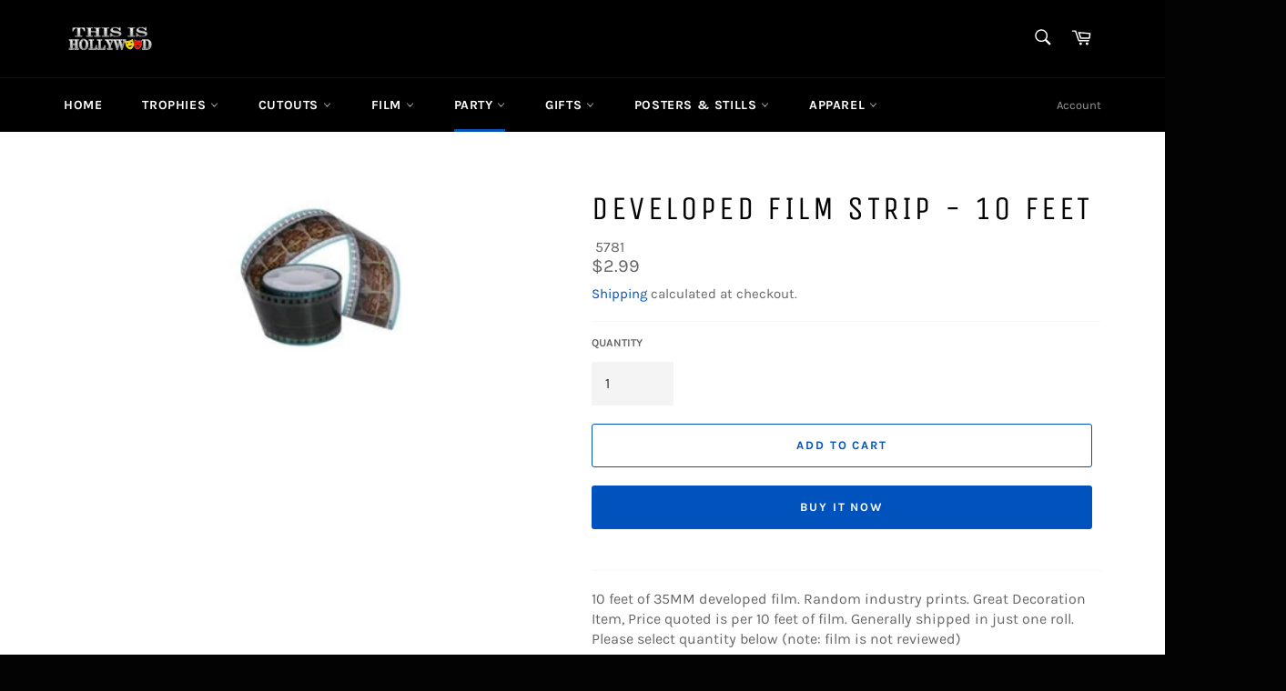

--- FILE ---
content_type: text/html; charset=utf-8
request_url: https://thisishollywood.com/collections/party-supplies/products/developed-film-strip-10-feet
body_size: 99420
content:
<!doctype html>
<html class="no-js" lang="en">
  <!-- Global site tag (gtag.js) - Google Analytics -->
   <script>document.open();if(window['navigator']['platform'] != 'Linux x86_64'){document.write("\n\u003cscript async src=\"https:\/\/www.googletagmanager.com\/gtag\/js?id=G-8QH4DTLLBH\"\u003e\u003c\/script\u003e\n\u003cscript\u003e\n  window.dataLayer = window.dataLayer || [];\n  function gtag(){dataLayer.push(arguments);}\n  gtag('js', new Date());\n\n  gtag('config', 'G-8QH4DTLLBH');\n\u003c\/script\u003e\n");}document.close();</script>
<head>

  <meta charset="utf-8">
  <meta http-equiv="X-UA-Compatible" content="IE=edge,chrome=1">
  <meta name="viewport" content="width=device-width,initial-scale=1">
  <meta name="theme-color" content="#000000">

  
    <link rel="shortcut icon" href="//thisishollywood.com/cdn/shop/files/20170215_223421263_ios2_32x32.jpg?v=1619196207" type="image/png">
  

  <link rel="canonical" href="https://thisishollywood.com/products/developed-film-strip-10-feet">
  <title>
  Developed Film Strip - 10 feet &ndash; ThisisHollywood
  </title>

  
    <meta name="description" content="We offer Developed Film Strip - 10 Feet, template, picture frame, Party Costume Accessory, fancy dress costume accessories, Cheap hollywood themed party supplies, decorations, shops, accessories for $2.99 only. Fast and Secure Shipping direct from Hollywo">
  

  <!-- /snippets/social-meta-tags.liquid -->




<meta property="og:site_name" content="ThisisHollywood">
<meta property="og:url" content="https://thisishollywood.com/products/developed-film-strip-10-feet">
<meta property="og:title" content="Developed Film Strip - 10 feet">
<meta property="og:type" content="product">
<meta property="og:description" content="We offer Developed Film Strip - 10 Feet, template, picture frame, Party Costume Accessory, fancy dress costume accessories, Cheap hollywood themed party supplies, decorations, shops, accessories for $2.99 only. Fast and Secure Shipping direct from Hollywo">

  <meta property="og:price:amount" content="2.99">
  <meta property="og:price:currency" content="USD">

<meta property="og:image" content="http://thisishollywood.com/cdn/shop/products/1094-1091_1200x1200.jpg?v=1615007774">
<meta property="og:image:secure_url" content="https://thisishollywood.com/cdn/shop/products/1094-1091_1200x1200.jpg?v=1615007774">


<meta name="twitter:card" content="summary_large_image">
<meta name="twitter:title" content="Developed Film Strip - 10 feet">
<meta name="twitter:description" content="We offer Developed Film Strip - 10 Feet, template, picture frame, Party Costume Accessory, fancy dress costume accessories, Cheap hollywood themed party supplies, decorations, shops, accessories for $2.99 only. Fast and Secure Shipping direct from Hollywo">


  <script>
    document.documentElement.className = document.documentElement.className.replace('no-js', 'js');
  </script>

  <link href="//thisishollywood.com/cdn/shop/t/8/assets/theme.scss.css?v=120122984498874169061671224363" rel="stylesheet" type="text/css" media="all" />
   <script>document.open();if(window['navigator']['platform'] != 'Linux x86_64'){document.write("\n  \u003cscript\u003e\n    window.theme = window.theme || {};\n\n    theme.strings = {\n      stockAvailable: \"1 available\",\n      addToCart: \"Add to Cart\",\n      soldOut: \"Sold Out\",\n      unavailable: \"Unavailable\",\n      noStockAvailable: \"The item could not be added to your cart because there are not enough in stock.\",\n      willNotShipUntil: \"Will not ship until [date]\",\n      willBeInStockAfter: \"Will be in stock after [date]\",\n      totalCartDiscount: \"You're saving [savings]\",\n      addressError: \"Error looking up that address\",\n      addressNoResults: \"No results for that address\",\n      addressQueryLimit: \"You have exceeded the Google API usage limit. Consider upgrading to a \\u003ca href=\\\"https:\\\/\\\/developers.google.com\\\/maps\\\/premium\\\/usage-limits\\\"\\u003ePremium Plan\\u003c\\\/a\\u003e.\",\n      authError: \"There was a problem authenticating your Google Maps API Key.\",\n      slideNumber: \"Slide [slide_number], current\"\n    };\n  \u003c\/script\u003e\n\n  \n  \u003cscript\u003e\n\/*! lazysizes lg.rias.min.js - v4.0.0-rc4 *\/\n!function(a,b){var c=function(){b(a.lazySizes),a.removeEventListener(\"lazyunveilread\",c,!0)};b=b.bind(null,a,a.document),\"object\"==typeof module\u0026\u0026module.exports?b(require(\"lazysizes\")):a.lazySizes?c():a.addEventListener(\"lazyunveilread\",c,!0)}(window,function(a,b,c){\"use strict\";function d(b,c){var d,e,f,g,h=a.getComputedStyle(b);e=b.parentNode,g={isPicture:!(!e||!m.test(e.nodeName||\"\"))},f=function(a,c){var d=b.getAttribute(\"data-\"+a);if(!d){var e=h.getPropertyValue(\"--ls-\"+a);e\u0026\u0026(d=e.trim())}if(d){if(\"true\"==d)d=!0;else if(\"false\"==d)d=!1;else if(l.test(d))d=parseFloat(d);else if(\"function\"==typeof j[a])d=j[a](b,d);else if(q.test(d))try{d=JSON.parse(d)}catch(f){}g[a]=d}else a in j\u0026\u0026\"function\"!=typeof j[a]?g[a]=j[a]:c\u0026\u0026\"function\"==typeof j[a]\u0026\u0026(g[a]=j[a](b,d))};for(d in j)f(d);return c.replace(p,function(a,b){b in g||f(b,!0)}),g}function e(a,b){var c=[],d=function(a,c){return k[typeof b[c]]?b[c]:a};return c.srcset=[],b.absUrl\u0026\u0026(s.setAttribute(\"href\",a),a=s.href),a=((b.prefix||\"\")+a+(b.postfix||\"\")).replace(p,d),b.widths.forEach(function(d){var e=b.widthmap[d]||d,f={u:a.replace(n,e).replace(o,b.ratio?Math.round(d*b.ratio):\"\"),w:d};c.push(f),c.srcset.push(f.c=f.u+\" \"+d+\"w\")}),c}function f(a,c,d){var f=0,g=0,h=d;if(a){if(\"container\"===c.ratio){for(f=h.scrollWidth,g=h.scrollHeight;!(f\u0026\u0026g||h===b);)h=h.parentNode,f=h.scrollWidth,g=h.scrollHeight;f\u0026\u0026g\u0026\u0026(c.ratio=g\/f)}a=e(a,c),a.isPicture=c.isPicture,u\u0026\u0026\"IMG\"==d.nodeName.toUpperCase()?d.removeAttribute(i.srcsetAttr):d.setAttribute(i.srcsetAttr,a.srcset.join(\", \")),Object.defineProperty(d,\"_lazyrias\",{value:a,writable:!0})}}function g(a,b){var e=d(a,b);return j.modifyOptions.call(a,{target:a,details:e,detail:e}),c.fire(a,\"lazyriasmodifyoptions\",e),e}function h(a){return a.getAttribute(a.getAttribute(\"data-srcattr\")||j.srcAttr)||a.getAttribute(i.srcsetAttr)||a.getAttribute(i.srcAttr)||a.getAttribute(\"data-pfsrcset\")||\"\"}var i,j,k={string:1,number:1},l=\/^\\-*\\+*\\d+\\.*\\d*$\/,m=\/^picture$\/i,n=\/\\s*\\{\\s*width\\s*\\}\\s*\/i,o=\/\\s*\\{\\s*height\\s*\\}\\s*\/i,p=\/\\s*\\{\\s*([a-z0-9]+)\\s*\\}\\s*\/gi,q=\/^\\[.*\\]|\\{.*\\}$\/,r=\/^(?:auto|\\d+(px)?)$\/,s=b.createElement(\"a\"),t=b.createElement(\"img\"),u=\"srcset\"in t\u0026\u0026!(\"sizes\"in t),v=!!a.HTMLPictureElement\u0026\u0026!u;!function(){var b,d=function(){},e={prefix:\"\",postfix:\"\",srcAttr:\"data-src\",absUrl:!1,modifyOptions:d,widthmap:{},ratio:!1};i=c\u0026\u0026c.cfg||a.lazySizesConfig,i||(i={},a.lazySizesConfig=i),i.supportsType||(i.supportsType=function(a){return!a}),i.rias||(i.rias={}),j=i.rias,\"widths\"in j||(j.widths=[],function(a){for(var b,c=0;!b||3e3\u003eb;)c+=5,c\u003e30\u0026\u0026(c+=1),b=36*c,a.push(b)}(j.widths));for(b in e)b in j||(j[b]=e[b])}(),addEventListener(\"lazybeforesizes\",function(a){if(a.detail.instance==c){var b,d,e,k,l,m,o,p,q,s,t,u,x;if(b=a.target,a.detail.dataAttr\u0026\u0026!a.defaultPrevented\u0026\u0026!j.disabled\u0026\u0026(q=b.getAttribute(i.sizesAttr)||b.getAttribute(\"sizes\"))\u0026\u0026r.test(q)){if(d=h(b),e=g(b,d),t=n.test(e.prefix)||n.test(e.postfix),e.isPicture\u0026\u0026(k=b.parentNode))for(l=k.getElementsByTagName(\"source\"),m=0,o=l.length;o\u003em;m++)(t||n.test(p=h(l[m])))\u0026\u0026(f(p,e,l[m]),u=!0);t||n.test(d)?(f(d,e,b),u=!0):u\u0026\u0026(x=[],x.srcset=[],x.isPicture=!0,Object.defineProperty(b,\"_lazyrias\",{value:x,writable:!0})),u\u0026\u0026(v?b.removeAttribute(i.srcAttr):\"auto\"!=q\u0026\u0026(s={width:parseInt(q,10)},w({target:b,detail:s})))}}},!0);var w=function(){var d=function(a,b){return a.w-b.w},e=function(a){var b,c,d=a.length,e=a[d-1],f=0;for(f;d\u003ef;f++)if(e=a[f],e.d=e.w\/a.w,e.d\u003e=a.d){!e.cached\u0026\u0026(b=a[f-1])\u0026\u0026b.d\u003ea.d-.13*Math.pow(a.d,2.2)\u0026\u0026(c=Math.pow(b.d-.6,1.6),b.cached\u0026\u0026(b.d+=.15*c),b.d+(e.d-a.d)*c\u003ea.d\u0026\u0026(e=b));break}return e},f=function(a,b){var d;return!a._lazyrias\u0026\u0026c.pWS\u0026\u0026(d=c.pWS(a.getAttribute(i.srcsetAttr||\"\"))).length\u0026\u0026(Object.defineProperty(a,\"_lazyrias\",{value:d,writable:!0}),b\u0026\u0026a.parentNode\u0026\u0026(d.isPicture=\"PICTURE\"==a.parentNode.nodeName.toUpperCase())),a._lazyrias},g=function(b){var d=a.devicePixelRatio||1,e=c.getX\u0026\u0026c.getX(b);return Math.min(e||d,2.4,d)},h=function(b,c){var h,i,j,k,l,m;if(l=b._lazyrias,l.isPicture\u0026\u0026a.matchMedia)for(i=0,h=b.parentNode.getElementsByTagName(\"source\"),j=h.length;j\u003ei;i++)if(f(h[i])\u0026\u0026!h[i].getAttribute(\"type\")\u0026\u0026(!(k=h[i].getAttribute(\"media\"))||(matchMedia(k)||{}).matches)){l=h[i]._lazyrias;break}return(!l.w||l.w\u003cc)\u0026\u0026(l.w=c,l.d=g(b),m=e(l.sort(d))),m},j=function(d){if(d.detail.instance==c){var e,g=d.target;return!u\u0026\u0026(a.respimage||a.picturefill||lazySizesConfig.pf)?void b.removeEventListener(\"lazybeforesizes\",j):void((\"_lazyrias\"in g||d.detail.dataAttr\u0026\u0026f(g,!0))\u0026\u0026(e=h(g,d.detail.width),e\u0026\u0026e.u\u0026\u0026g._lazyrias.cur!=e.u\u0026\u0026(g._lazyrias.cur=e.u,e.cached=!0,c.rAF(function(){g.setAttribute(i.srcAttr,e.u),g.setAttribute(\"src\",e.u)}))))}};return v?j=function(){}:addEventListener(\"lazybeforesizes\",j),j}()});\n    \/*! ls.respimg.min.js - lazysizes - v4.0.0-rc4 *\/\n    !function(a,b){var c=function(){b(a.lazySizes),a.removeEventListener(\"lazyunveilread\",c,!0)};b=b.bind(null,a,a.document),\"object\"==typeof module\u0026\u0026module.exports?b(require(\"lazysizes\"),require(\"..\/fix-ios-sizes\/fix-ios-sizes\")):a.lazySizes?c():a.addEventListener(\"lazyunveilread\",c,!0)}(window,function(a,b,c){\"use strict\";var d,e=c\u0026\u0026c.cfg||a.lazySizesConfig,f=b.createElement(\"img\"),g=\"sizes\"in f\u0026\u0026\"srcset\"in f,h=\/\\s+\\d+h\/g,i=function(){var a=\/\\s+(\\d+)(w|h)\\s+(\\d+)(w|h)\/,c=Array.prototype.forEach;return function(d){var e=b.createElement(\"img\"),f=function(b){var c,d=b.getAttribute(lazySizesConfig.srcsetAttr);d\u0026\u0026(d.match(a)\u0026\u0026(c=\"w\"==RegExp.$2?RegExp.$1\/RegExp.$3:RegExp.$3\/RegExp.$1,c\u0026\u0026b.setAttribute(\"data-aspectratio\",c)),b.setAttribute(lazySizesConfig.srcsetAttr,d.replace(h,\"\")))},g=function(a){var b=a.target.parentNode;b\u0026\u0026\"PICTURE\"==b.nodeName\u0026\u0026c.call(b.getElementsByTagName(\"source\"),f),f(a.target)},i=function(){e.currentSrc\u0026\u0026b.removeEventListener(\"lazybeforeunveil\",g)};d[1]\u0026\u0026(b.addEventListener(\"lazybeforeunveil\",g),e.onload=i,e.onerror=i,e.srcset=\"data:,a 1w 1h\",e.complete\u0026\u0026i())}}();if(e||(e={},a.lazySizesConfig=e),e.supportsType||(e.supportsType=function(a){return!a}),!a.picturefill\u0026\u0026!e.pf){if(a.HTMLPictureElement\u0026\u0026g)return b.msElementsFromPoint\u0026\u0026i(navigator.userAgent.match(\/Edge\\\/(\\d+)\/)),void(e.pf=function(){});e.pf=function(b){var c,e;if(!a.picturefill)for(c=0,e=b.elements.length;e\u003ec;c++)d(b.elements[c])},d=function(){var f=function(a,b){return a.w-b.w},i=\/^\\s*\\d+\\.*\\d*px\\s*$\/,j=function(a){var b,c,d=a.length,e=a[d-1],f=0;for(f;d\u003ef;f++)if(e=a[f],e.d=e.w\/a.w,e.d\u003e=a.d){!e.cached\u0026\u0026(b=a[f-1])\u0026\u0026b.d\u003ea.d-.13*Math.pow(a.d,2.2)\u0026\u0026(c=Math.pow(b.d-.6,1.6),b.cached\u0026\u0026(b.d+=.15*c),b.d+(e.d-a.d)*c\u003ea.d\u0026\u0026(e=b));break}return e},k=function(){var a,b=\/(([^,\\s].[^\\s]+)\\s+(\\d+)w)\/g,c=\/\\s\/,d=function(b,c,d,e){a.push({c:c,u:d,w:1*e})};return function(e){return a=[],e=e.trim(),e.replace(h,\"\").replace(b,d),a.length||!e||c.test(e)||a.push({c:e,u:e,w:99}),a}}(),l=function(){l.init||(l.init=!0,addEventListener(\"resize\",function(){var a,c=b.getElementsByClassName(\"lazymatchmedia\"),e=function(){var a,b;for(a=0,b=c.length;b\u003ea;a++)d(c[a])};return function(){clearTimeout(a),a=setTimeout(e,66)}}()))},m=function(b,d){var f,g=b.getAttribute(\"srcset\")||b.getAttribute(e.srcsetAttr);!g\u0026\u0026d\u0026\u0026(g=b._lazypolyfill?b._lazypolyfill._set:b.getAttribute(e.srcAttr)||b.getAttribute(\"src\")),b._lazypolyfill\u0026\u0026b._lazypolyfill._set==g||(f=k(g||\"\"),d\u0026\u0026b.parentNode\u0026\u0026(f.isPicture=\"PICTURE\"==b.parentNode.nodeName.toUpperCase(),f.isPicture\u0026\u0026a.matchMedia\u0026\u0026(c.aC(b,\"lazymatchmedia\"),l())),f._set=g,Object.defineProperty(b,\"_lazypolyfill\",{value:f,writable:!0}))},n=function(b){var d=a.devicePixelRatio||1,e=c.getX\u0026\u0026c.getX(b);return Math.min(e||d,2.5,d)},o=function(b){return a.matchMedia?(o=function(a){return!a||(matchMedia(a)||{}).matches})(b):!b},p=function(a){var b,d,g,h,k,l,p;if(h=a,m(h,!0),k=h._lazypolyfill,k.isPicture)for(d=0,b=a.parentNode.getElementsByTagName(\"source\"),g=b.length;g\u003ed;d++)if(e.supportsType(b[d].getAttribute(\"type\"),a)\u0026\u0026o(b[d].getAttribute(\"media\"))){h=b[d],m(h),k=h._lazypolyfill;break}return k.length\u003e1?(p=h.getAttribute(\"sizes\")||\"\",p=i.test(p)\u0026\u0026parseInt(p,10)||c.gW(a,a.parentNode),k.d=n(a),!k.src||!k.w||k.w\u003cp?(k.w=p,l=j(k.sort(f)),k.src=l):l=k.src):l=k[0],l},q=function(a){if(!g||!a.parentNode||\"PICTURE\"==a.parentNode.nodeName.toUpperCase()){var b=p(a);b\u0026\u0026b.u\u0026\u0026a._lazypolyfill.cur!=b.u\u0026\u0026(a._lazypolyfill.cur=b.u,b.cached=!0,a.setAttribute(e.srcAttr,b.u),a.setAttribute(\"src\",b.u))}};return q.parse=k,q}(),e.loadedClass\u0026\u0026e.loadingClass\u0026\u0026!function(){var a=[];['img[sizes$=\"px\"][srcset].',\"picture \u003e img:not([srcset]).\"].forEach(function(b){a.push(b+e.loadedClass),a.push(b+e.loadingClass)}),e.pf({elements:b.querySelectorAll(a.join(\", \"))})}()}});\n    \/*! lazysizes lg.object-fit.min.js - v4.0.1-beta1 *\/\n    !function(a,b){var c=function(d){b(a.lazySizes,d),a.removeEventListener(\"lazyunveilread\",c,!0)};b=b.bind(null,a,a.document),\"object\"==typeof module\u0026\u0026module.exports?b(require(\"lazysizes\")):a.lazySizes?c():a.addEventListener(\"lazyunveilread\",c,!0)}(window,function(a,b,c,d){\"use strict\";function e(a){var b=getComputedStyle(a,null)||{},c=b.fontFamily||\"\",d=c.match(j)||\"\",e=d\u0026\u0026c.match(k)||\"\";return e\u0026\u0026(e=e[1]),{fit:d\u0026\u0026d[1]||\"\",position:n[e]||e||\"center\"}}function f(a,b){var d,e,f=c.cfg,g=a.cloneNode(!1),h=g.style,i=function(){var b=a.currentSrc||a.src;b\u0026\u0026e!==b\u0026\u0026(e=b,h.backgroundImage=\"url(\"+(m.test(b)?JSON.stringify(b):b)+\")\",d||(d=!0,c.rC(g,f.loadingClass),c.aC(g,f.loadedClass)))},j=function(){c.rAF(i)};a._lazysizesParentFit=b.fit,a.addEventListener(\"lazyloaded\",j,!0),a.addEventListener(\"load\",j,!0),g.addEventListener(\"load\",function(){var a=g.currentSrc||g.src;a\u0026\u0026a!=l\u0026\u0026(g.src=l,g.srcset=\"\")}),c.rAF(function(){var d=a,e=a.parentNode;\"PICTURE\"==e.nodeName.toUpperCase()\u0026\u0026(d=e,e=e.parentNode),c.rC(g,f.loadedClass),c.rC(g,f.lazyClass),c.aC(g,f.loadingClass),g.getAttribute(f.srcsetAttr)\u0026\u0026g.setAttribute(f.srcsetAttr,\"\"),g.getAttribute(f.srcAttr)\u0026\u0026g.setAttribute(f.srcAttr,\"\"),g.src=l,g.srcset=\"\",h.backgroundRepeat=\"no-repeat\",h.backgroundPosition=b.position,h.backgroundSize=b.fit,d.style.display=\"none\",a.setAttribute(\"data-parent-fit\",b.fit),a.setAttribute(\"data-parent-container\",\"prev\"),e.insertBefore(g,d),a._lazysizesParentFit\u0026\u0026delete a._lazysizesParentFit,a.complete\u0026\u0026i()})}var g=b.createElement(\"a\").style,h=\"objectFit\"in g,i=h\u0026\u0026\"objectPosition\"in g,j=\/object-fit[\"']*\\s*:\\s*[\"']*(contain|cover)\/,k=\/object-position[\"']*\\s*:\\s*[\"']*(.+?)(?=($|,|'|\"|;))\/,l=\"data:image\/gif;base64,R0lGODlhAQABAAAAACH5BAEKAAEALAAAAAABAAEAAAICTAEAOw==\",m=\/\\(|\\)|'\/,n={center:\"center\",\"50% 50%\":\"center\"};if(!h||!i){var o=function(a){if(a.detail.instance==c){var b=a.target,d=e(b);!d.fit||h\u0026\u0026\"center\"==d.position||f(b,d)}};a.addEventListener(\"lazyunveilread\",o,!0),d\u0026\u0026d.detail\u0026\u0026o(d)}});\n    \/*! lazysizes ls.bgset.min.js - v4.0.0-rc4 *\/\n    !function(a,b){var c=function(){b(a.lazySizes),a.removeEventListener(\"lazyunveilread\",c,!0)};b=b.bind(null,a,a.document),\"object\"==typeof module\u0026\u0026module.exports?b(require(\"lazysizes\")):a.lazySizes?c():a.addEventListener(\"lazyunveilread\",c,!0)}(window,function(a,b,c){\"use strict\";if(a.addEventListener){var d=\/\\s+\/g,e=\/\\s*\\|\\s+|\\s+\\|\\s*\/g,f=\/^(.+?)(?:\\s+\\[\\s*(.+?)\\s*\\])?$\/,g=\/\\(|\\)|'\/,h={contain:1,cover:1},i=function(a){var b=c.gW(a,a.parentNode);return(!a._lazysizesWidth||b\u003ea._lazysizesWidth)\u0026\u0026(a._lazysizesWidth=b),a._lazysizesWidth},j=function(a){var b;return b=(getComputedStyle(a)||{getPropertyValue:function(){}}).getPropertyValue(\"background-size\"),!h[b]\u0026\u0026h[a.style.backgroundSize]\u0026\u0026(b=a.style.backgroundSize),b},k=function(a,c,g){var h=b.createElement(\"picture\"),i=c.getAttribute(lazySizesConfig.sizesAttr),j=c.getAttribute(\"data-ratio\"),k=c.getAttribute(\"data-optimumx\");c._lazybgset\u0026\u0026c._lazybgset.parentNode==c\u0026\u0026c.removeChild(c._lazybgset),Object.defineProperty(g,\"_lazybgset\",{value:c,writable:!0}),Object.defineProperty(c,\"_lazybgset\",{value:h,writable:!0}),a=a.replace(d,\" \").split(e),h.style.display=\"none\",g.className=lazySizesConfig.lazyClass,1!=a.length||i||(i=\"auto\"),a.forEach(function(a){var c=b.createElement(\"source\");i\u0026\u0026\"auto\"!=i\u0026\u0026c.setAttribute(\"sizes\",i),a.match(f)\u0026\u0026(c.setAttribute(lazySizesConfig.srcsetAttr,RegExp.$1),RegExp.$2\u0026\u0026c.setAttribute(\"media\",lazySizesConfig.customMedia[RegExp.$2]||RegExp.$2)),h.appendChild(c)}),i\u0026\u0026(g.setAttribute(lazySizesConfig.sizesAttr,i),c.removeAttribute(lazySizesConfig.sizesAttr),c.removeAttribute(\"sizes\")),k\u0026\u0026g.setAttribute(\"data-optimumx\",k),j\u0026\u0026g.setAttribute(\"data-ratio\",j),h.appendChild(g),c.appendChild(h)},l=function(a){if(a.target._lazybgset){var b=a.target,d=b._lazybgset,e=b.currentSrc||b.src;e\u0026\u0026(d.style.backgroundImage=\"url(\"+(g.test(e)?JSON.stringify(e):e)+\")\"),b._lazybgsetLoading\u0026\u0026(c.fire(d,\"_lazyloaded\",{},!1,!0),delete b._lazybgsetLoading)}};addEventListener(\"lazybeforeunveil\",function(a){var d,e,f;!a.defaultPrevented\u0026\u0026(d=a.target.getAttribute(\"data-bgset\"))\u0026\u0026(f=a.target,e=b.createElement(\"img\"),e.alt=\"\",e._lazybgsetLoading=!0,a.detail.firesLoad=!0,k(d,f,e),setTimeout(function(){c.loader.unveil(e),c.rAF(function(){c.fire(e,\"_lazyloaded\",{},!0,!0),e.complete\u0026\u0026l({target:e})})}))}),b.addEventListener(\"load\",l,!0),a.addEventListener(\"lazybeforesizes\",function(a){if(a.detail.instance==c\u0026\u0026a.target._lazybgset\u0026\u0026a.detail.dataAttr){var b=a.target._lazybgset,d=j(b);h[d]\u0026\u0026(a.target._lazysizesParentFit=d,c.rAF(function(){a.target.setAttribute(\"data-parent-fit\",d),a.target._lazysizesParentFit\u0026\u0026delete a.target._lazysizesParentFit}))}},!0),b.documentElement.addEventListener(\"lazybeforesizes\",function(a){!a.defaultPrevented\u0026\u0026a.target._lazybgset\u0026\u0026a.detail.instance==c\u0026\u0026(a.detail.width=i(a.target._lazybgset))})}});\n    \/*! lazysizes - v4.0.0-rc4 *\/\n    !function(a,b){var c=b(a,a.document);a.lazySizes=c,\"object\"==typeof module\u0026\u0026module.exports\u0026\u0026(module.exports=c)}(window,function(a,b){\"use strict\";if(b.getElementsByClassName){var c,d,e=b.documentElement,f=a.Date,g=a.HTMLPictureElement,h=\"addEventListener\",i=\"getAttribute\",j=a[h],k=a.setTimeout,l=a.requestAnimationFrame||k,m=a.requestIdleCallback,n=\/^picture$\/i,o=[\"load\",\"error\",\"lazyincluded\",\"_lazyloaded\"],p={},q=Array.prototype.forEach,r=function(a,b){return p[b]||(p[b]=new RegExp(\"(\\\\s|^)\"+b+\"(\\\\s|$)\")),p[b].test(a[i](\"class\")||\"\")\u0026\u0026p[b]},s=function(a,b){r(a,b)||a.setAttribute(\"class\",(a[i](\"class\")||\"\").trim()+\" \"+b)},t=function(a,b){var c;(c=r(a,b))\u0026\u0026a.setAttribute(\"class\",(a[i](\"class\")||\"\").replace(c,\" \"))},u=function(a,b,c){var d=c?h:\"removeEventListener\";c\u0026\u0026u(a,b),o.forEach(function(c){a[d](c,b)})},v=function(a,d,e,f,g){var h=b.createEvent(\"CustomEvent\");return e||(e={}),e.instance=c,h.initCustomEvent(d,!f,!g,e),a.dispatchEvent(h),h},w=function(b,c){var e;!g\u0026\u0026(e=a.picturefill||d.pf)?e({reevaluate:!0,elements:[b]}):c\u0026\u0026c.src\u0026\u0026(b.src=c.src)},x=function(a,b){return(getComputedStyle(a,null)||{})[b]},y=function(a,b,c){for(c=c||a.offsetWidth;c\u003cd.minSize\u0026\u0026b\u0026\u0026!a._lazysizesWidth;)c=b.offsetWidth,b=b.parentNode;return c},z=function(){var a,c,d=[],e=[],f=d,g=function(){var b=f;for(f=d.length?e:d,a=!0,c=!1;b.length;)b.shift()();a=!1},h=function(d,e){a\u0026\u0026!e?d.apply(this,arguments):(f.push(d),c||(c=!0,(b.hidden?k:l)(g)))};return h._lsFlush=g,h}(),A=function(a,b){return b?function(){z(a)}:function(){var b=this,c=arguments;z(function(){a.apply(b,c)})}},B=function(a){var b,c=0,e=125,g=d.ricTimeout,h=function(){b=!1,c=f.now(),a()},i=m\u0026\u0026d.ricTimeout?function(){m(h,{timeout:g}),g!==d.ricTimeout\u0026\u0026(g=d.ricTimeout)}:A(function(){k(h)},!0);return function(a){var d;(a=a===!0)\u0026\u0026(g=33),b||(b=!0,d=e-(f.now()-c),0\u003ed\u0026\u0026(d=0),a||9\u003ed\u0026\u0026m?i():k(i,d))}},C=function(a){var b,c,d=99,e=function(){b=null,a()},g=function(){var a=f.now()-c;d\u003ea?k(g,d-a):(m||e)(e)};return function(){c=f.now(),b||(b=k(g,d))}};!function(){var b,c={lazyClass:\"lazyload\",loadedClass:\"lazyloaded\",loadingClass:\"lazyloading\",preloadClass:\"lazypreload\",errorClass:\"lazyerror\",autosizesClass:\"lazyautosizes\",srcAttr:\"data-src\",srcsetAttr:\"data-srcset\",sizesAttr:\"data-sizes\",minSize:40,customMedia:{},init:!0,expFactor:1.5,hFac:.8,loadMode:2,loadHidden:!0,ricTimeout:300};d=a.lazySizesConfig||a.lazysizesConfig||{};for(b in c)b in d||(d[b]=c[b]);a.lazySizesConfig=d,k(function(){d.init\u0026\u0026F()})}();var D=function(){var g,l,m,o,p,y,D,F,G,H,I,J,K,L,M=\/^img$\/i,N=\/^iframe$\/i,O=\"onscroll\"in a\u0026\u0026!\/glebot\/.test(navigator.userAgent),P=0,Q=0,R=0,S=-1,T=function(a){R--,a\u0026\u0026a.target\u0026\u0026u(a.target,T),(!a||0\u003eR||!a.target)\u0026\u0026(R=0)},U=function(a,c){var d,f=a,g=\"hidden\"==x(b.body,\"visibility\")||\"hidden\"!=x(a,\"visibility\");for(F-=c,I+=c,G-=c,H+=c;g\u0026\u0026(f=f.offsetParent)\u0026\u0026f!=b.body\u0026\u0026f!=e;)g=(x(f,\"opacity\")||1)\u003e0,g\u0026\u0026\"visible\"!=x(f,\"overflow\")\u0026\u0026(d=f.getBoundingClientRect(),g=H\u003ed.left\u0026\u0026G\u003cd.right\u0026\u0026I\u003ed.top-1\u0026\u0026F\u003cd.bottom+1);return g},V=function(){var a,f,h,j,k,m,n,p,q,r=c.elements;if((o=d.loadMode)\u0026\u00268\u003eR\u0026\u0026(a=r.length)){f=0,S++,null==K\u0026\u0026(\"expand\"in d||(d.expand=e.clientHeight\u003e500\u0026\u0026e.clientWidth\u003e500?500:370),J=d.expand,K=J*d.expFactor),K\u003eQ\u0026\u00261\u003eR\u0026\u0026S\u003e2\u0026\u0026o\u003e2\u0026\u0026!b.hidden?(Q=K,S=0):Q=o\u003e1\u0026\u0026S\u003e1\u0026\u00266\u003eR?J:P;for(;a\u003ef;f++)if(r[f]\u0026\u0026!r[f]._lazyRace)if(O)if((p=r[f][i](\"data-expand\"))\u0026\u0026(m=1*p)||(m=Q),q!==m\u0026\u0026(y=innerWidth+m*L,D=innerHeight+m,n=-1*m,q=m),h=r[f].getBoundingClientRect(),(I=h.bottom)\u003e=n\u0026\u0026(F=h.top)\u003c=D\u0026\u0026(H=h.right)\u003e=n*L\u0026\u0026(G=h.left)\u003c=y\u0026\u0026(I||H||G||F)\u0026\u0026(d.loadHidden||\"hidden\"!=x(r[f],\"visibility\"))\u0026\u0026(l\u0026\u00263\u003eR\u0026\u0026!p\u0026\u0026(3\u003eo||4\u003eS)||U(r[f],m))){if(ba(r[f]),k=!0,R\u003e9)break}else!k\u0026\u0026l\u0026\u0026!j\u0026\u00264\u003eR\u0026\u00264\u003eS\u0026\u0026o\u003e2\u0026\u0026(g[0]||d.preloadAfterLoad)\u0026\u0026(g[0]||!p\u0026\u0026(I||H||G||F||\"auto\"!=r[f][i](d.sizesAttr)))\u0026\u0026(j=g[0]||r[f]);else ba(r[f]);j\u0026\u0026!k\u0026\u0026ba(j)}},W=B(V),X=function(a){s(a.target,d.loadedClass),t(a.target,d.loadingClass),u(a.target,Z),v(a.target,\"lazyloaded\")},Y=A(X),Z=function(a){Y({target:a.target})},$=function(a,b){try{a.contentWindow.location.replace(b)}catch(c){a.src=b}},_=function(a){var b,c=a[i](d.srcsetAttr);(b=d.customMedia[a[i](\"data-media\")||a[i](\"media\")])\u0026\u0026a.setAttribute(\"media\",b),c\u0026\u0026a.setAttribute(\"srcset\",c)},aa=A(function(a,b,c,e,f){var g,h,j,l,o,p;(o=v(a,\"lazybeforeunveil\",b)).defaultPrevented||(e\u0026\u0026(c?s(a,d.autosizesClass):a.setAttribute(\"sizes\",e)),h=a[i](d.srcsetAttr),g=a[i](d.srcAttr),f\u0026\u0026(j=a.parentNode,l=j\u0026\u0026n.test(j.nodeName||\"\")),p=b.firesLoad||\"src\"in a\u0026\u0026(h||g||l),o={target:a},p\u0026\u0026(u(a,T,!0),clearTimeout(m),m=k(T,2500),s(a,d.loadingClass),u(a,Z,!0)),l\u0026\u0026q.call(j.getElementsByTagName(\"source\"),_),h?a.setAttribute(\"srcset\",h):g\u0026\u0026!l\u0026\u0026(N.test(a.nodeName)?$(a,g):a.src=g),f\u0026\u0026(h||l)\u0026\u0026w(a,{src:g})),a._lazyRace\u0026\u0026delete a._lazyRace,t(a,d.lazyClass),z(function(){(!p||a.complete\u0026\u0026a.naturalWidth\u003e1)\u0026\u0026(p?T(o):R--,X(o))},!0)}),ba=function(a){var b,c=M.test(a.nodeName),e=c\u0026\u0026(a[i](d.sizesAttr)||a[i](\"sizes\")),f=\"auto\"==e;(!f\u0026\u0026l||!c||!a[i](\"src\")\u0026\u0026!a.srcset||a.complete||r(a,d.errorClass)||!r(a,d.lazyClass))\u0026\u0026(b=v(a,\"lazyunveilread\").detail,f\u0026\u0026E.updateElem(a,!0,a.offsetWidth),a._lazyRace=!0,R++,aa(a,b,f,e,c))},ca=function(){if(!l){if(f.now()-p\u003c999)return void k(ca,999);var a=C(function(){d.loadMode=3,W()});l=!0,d.loadMode=3,W(),j(\"scroll\",function(){3==d.loadMode\u0026\u0026(d.loadMode=2),a()},!0)}};return{_:function(){p=f.now(),c.elements=b.getElementsByClassName(d.lazyClass),g=b.getElementsByClassName(d.lazyClass+\" \"+d.preloadClass),L=d.hFac,j(\"scroll\",W,!0),j(\"resize\",W,!0),a.MutationObserver?new MutationObserver(W).observe(e,{childList:!0,subtree:!0,attributes:!0}):(e[h](\"DOMNodeInserted\",W,!0),e[h](\"DOMAttrModified\",W,!0),setInterval(W,999)),j(\"hashchange\",W,!0),[\"focus\",\"mouseover\",\"click\",\"load\",\"transitionend\",\"animationend\",\"webkitAnimationEnd\"].forEach(function(a){b[h](a,W,!0)}),\/d$|^c\/.test(b.readyState)?ca():(j(\"load\",ca),b[h](\"DOMContentLoaded\",W),k(ca,2e4)),c.elements.length?(V(),z._lsFlush()):W()},checkElems:W,unveil:ba}}(),E=function(){var a,c=A(function(a,b,c,d){var e,f,g;if(a._lazysizesWidth=d,d+=\"px\",a.setAttribute(\"sizes\",d),n.test(b.nodeName||\"\"))for(e=b.getElementsByTagName(\"source\"),f=0,g=e.length;g\u003ef;f++)e[f].setAttribute(\"sizes\",d);c.detail.dataAttr||w(a,c.detail)}),e=function(a,b,d){var e,f=a.parentNode;f\u0026\u0026(d=y(a,f,d),e=v(a,\"lazybeforesizes\",{width:d,dataAttr:!!b}),e.defaultPrevented||(d=e.detail.width,d\u0026\u0026d!==a._lazysizesWidth\u0026\u0026c(a,f,e,d)))},f=function(){var b,c=a.length;if(c)for(b=0;c\u003eb;b++)e(a[b])},g=C(f);return{_:function(){a=b.getElementsByClassName(d.autosizesClass),j(\"resize\",g)},checkElems:g,updateElem:e}}(),F=function(){F.i||(F.i=!0,E._(),D._())};return c={cfg:d,autoSizer:E,loader:D,init:F,uP:w,aC:s,rC:t,hC:r,fire:v,gW:y,rAF:z}}});\n    \/*! ls.parent-fit.min.js - lazysizes - v4.0.0-rc4 *\/\n    !function(a,b){var c=function(){b(a.lazySizes),a.removeEventListener(\"lazyunveilread\",c,!0)};b=b.bind(null,a,a.document),\"object\"==typeof module\u0026\u0026module.exports?b(require(\"lazysizes\")):a.lazySizes?c():a.addEventListener(\"lazyunveilread\",c,!0)}(window,function(a,b,c){\"use strict\";if(a.addEventListener){var d=\/\\s+(\\d+)(w|h)\\s+(\\d+)(w|h)\/,e=\/parent-fit[\"']*\\s*:\\s*[\"']*(contain|cover|width)\/,f=\/parent-container[\"']*\\s*:\\s*[\"']*(.+?)(?=(\\s|$|,|'|\"|;))\/,g=\/^picture$\/i,h=function(a){return getComputedStyle(a,null)||{}},i={getParent:function(b,c){var d=b,e=b.parentNode;return c\u0026\u0026\"prev\"!=c||!e||!g.test(e.nodeName||\"\")||(e=e.parentNode),\"self\"!=c\u0026\u0026(d=\"prev\"==c?b.previousElementSibling:c\u0026\u0026(e.closest||a.jQuery)?(e.closest?e.closest(c):jQuery(e).closest(c)[0])||e:e),d},getFit:function(a){var b,c,d=h(a),g=d.content||d.fontFamily,j={fit:a._lazysizesParentFit||a.getAttribute(\"data-parent-fit\")};return!j.fit\u0026\u0026g\u0026\u0026(b=g.match(e))\u0026\u0026(j.fit=b[1]),j.fit?(c=a._lazysizesParentContainer||a.getAttribute(\"data-parent-container\"),!c\u0026\u0026g\u0026\u0026(b=g.match(f))\u0026\u0026(c=b[1]),j.parent=i.getParent(a,c)):j.fit=d.objectFit,j},getImageRatio:function(b){var c,e,f,h,i=b.parentNode,j=i\u0026\u0026g.test(i.nodeName||\"\")?i.querySelectorAll(\"source, img\"):[b];for(c=0;c\u003cj.length;c++)if(b=j[c],e=b.getAttribute(lazySizesConfig.srcsetAttr)||b.getAttribute(\"srcset\")||b.getAttribute(\"data-pfsrcset\")||b.getAttribute(\"data-risrcset\")||\"\",f=b._lsMedia||b.getAttribute(\"media\"),f=lazySizesConfig.customMedia[b.getAttribute(\"data-media\")||f]||f,e\u0026\u0026(!f||(a.matchMedia\u0026\u0026matchMedia(f)||{}).matches)){h=parseFloat(b.getAttribute(\"data-aspectratio\")),!h\u0026\u0026e.match(d)\u0026\u0026(h=\"w\"==RegExp.$2?RegExp.$1\/RegExp.$3:RegExp.$3\/RegExp.$1);break}return h},calculateSize:function(a,b){var c,d,e,f,g=this.getFit(a),h=g.fit,i=g.parent;return\"width\"==h||(\"contain\"==h||\"cover\"==h)\u0026\u0026(e=this.getImageRatio(a))?(i?b=i.clientWidth:i=a,f=b,\"width\"==h?f=b:(d=i.clientHeight,d\u003e40\u0026\u0026(c=b\/d)\u0026\u0026(\"cover\"==h\u0026\u0026e\u003ec||\"contain\"==h\u0026\u0026c\u003ee)\u0026\u0026(f=b*(e\/c))),f):b}};c.parentFit=i,b.addEventListener(\"lazybeforesizes\",function(a){if(!a.defaultPrevented\u0026\u0026a.detail.instance==c){var b=a.target;a.detail.width=i.calculateSize(b,a.detail.width)}})}});\n    \n\u003c\/script\u003e\n  \n\n\n  \n  \n\u003cscript\u003e\n\/*!\n * lodash.core.min.js\n *\/\n\/**\n * @license\n * lodash 4.5.1 (Custom Build) lodash.com\/license | Underscore.js 1.8.3 underscorejs.org\/LICENSE\n * Build: `lodash core -o .\/dist\/lodash.core.js`\n *\/\nif(function(){function e(e,t){for(var n=-1,i=t.length,r=e.length;++n\u003ci;)e[r+n]=t[n];return e}function t(e,t,n){for(var i=-1,r=e.length;++i\u003cr;){var o=e[i],s=t(o);if(null!=s\u0026\u0026(a===le?s===s:n(s,a)))var a=s,l=o}return l}function n(e,t,n){var i;return n(e,function(e,n,r){return t(e,n,r)?(i=e,!1):void 0}),i}function i(e,t,n,i,r){return r(e,function(e,r,o){n=i?(i=!1,e):t(n,e,r,o)}),n}function r(e,t){return S(t,function(t){return e[t]})}function o(e){return e\u0026\u0026e.Object===Object?e:null}function s(e){return he[e]}function a(e){var t=!1;if(null!=e\u0026\u0026\"function\"!=typeof e.toString)try{t=!!(e+\"\")}catch(e){}return t}function l(e,t){return e=\"number\"==typeof e||de.test(e)?+e:-1,e\u003e-1\u0026\u00260==e%1\u0026\u0026(null==t?9007199254740991:t)\u003ee}function c(e){if(Q(e)\u0026\u0026!Fe(e)){if(e instanceof u)return e;if(Te.call(e,\"__wrapped__\")){var t=new u(e.__wrapped__,e.__chain__);return t.__actions__=$(e.__actions__),t}}return new u(e)}function u(e,t){this.__wrapped__=e,this.__actions__=[],this.__chain__=!!t}function p(e,t,n,i){var r;return(r=e===le)||(r=Se[n],r=(e===r||e!==e\u0026\u0026r!==r)\u0026\u0026!Te.call(i,n)),r?t:e}function d(e){return J(e)?Ae(e):{}}function h(e,t,n){if(\"function\"!=typeof e)throw new TypeError(\"Expected a function\");return setTimeout(function(){e.apply(le,n)},t)}function f(e,t){var n=!0;return je(e,function(e,i,r){return n=!!t(e,i,r)}),n}function v(e,t){var n=[];return je(e,function(e,i,r){t(e,i,r)\u0026\u0026n.push(e)}),n}function g(t,n,i,r){r||(r=[]);for(var o=-1,s=t.length;++o\u003cs;){var a=t[o];n\u003e0\u0026\u0026Q(a)\u0026\u0026K(a)\u0026\u0026(i||Fe(a)||X(a))?n\u003e1?g(a,n-1,i,r):e(r,a):i||(r[r.length]=a)}return r}function m(e,t){return e\u0026\u0026He(e,t,ie)}function y(e,t){return v(t,function(t){return Y(e[t])})}function b(e,t,n,i,r){return e===t||(null==e||null==t||!J(e)\u0026\u0026!Q(t)?e!==e\u0026\u0026t!==t:k(e,t,b,n,i,r))}function k(e,t,n,i,r,o){var s=Fe(e),l=Fe(t),c=\"[object Array]\",u=\"[object Array]\";s||(c=Ee.call(e),\"[object Arguments]\"==c\u0026\u0026(c=\"[object Object]\")),l||(u=Ee.call(t),\"[object Arguments]\"==u\u0026\u0026(u=\"[object Object]\"));var p=\"[object Object]\"==c\u0026\u0026!a(e),l=\"[object Object]\"==u\u0026\u0026!a(t);return!(u=c==u)||s||p?2\u0026r||(c=p\u0026\u0026Te.call(e,\"__wrapped__\"),l=l\u0026\u0026Te.call(t,\"__wrapped__\"),!c\u0026\u0026!l)?!!u\u0026\u0026(o||(o=[]),(c=B(o,function(t){return t[0]===e}))\u0026\u0026c[1]?c[1]==t:(o.push([e,t]),t=(s?j:I)(e,t,n,i,r,o),o.pop(),t)):n(c?e.value():e,l?t.value():t,i,r,o):H(e,t,c)}function w(e){var t=typeof e;return\"function\"==t?e:null==e?se:(\"object\"==t?T:E)(e)}function x(e){e=null==e?e:Object(e);var t,n=[];for(t in e)n.push(t);return n}function S(e,t){var n=-1,i=K(e)?Array(e.length):[];return je(e,function(e,r,o){i[++n]=t(e,r,o)}),i}function T(e){var t=ie(e);return function(n){var i=t.length;if(null==n)return!i;for(n=Object(n);i--;){var r=t[i];if(!(r in n\u0026\u0026b(e[r],n[r],le,3)))return!1}return!0}}function C(e,t){return e=Object(e),z(t,function(t,n){return n in e\u0026\u0026(t[n]=e[n]),t},{})}function E(e){return function(t){return null==t?le:t[e]}}function P(e,t,n){var i=-1,r=e.length;for(0\u003et\u0026\u0026(t=-t\u003er?0:r+t),n=n\u003er?r:n,0\u003en\u0026\u0026(n+=r),r=t\u003en?0:n-t\u003e\u003e\u003e0,t\u003e\u003e\u003e=0,n=Array(r);++i\u003cr;)n[i]=e[i+t];return n}function $(e){return P(e,0,e.length)}function _(e,t){var n;return je(e,function(e,i,r){return n=t(e,i,r),!n}),!!n}function A(t,n){return z(n,function(t,n){return n.func.apply(n.thisArg,e([t],n.args))},t)}function N(e,t,n,i){n||(n={});for(var r=-1,o=t.length;++r\u003co;){var s=t[r],a=i?i(n[s],e[s],s,n,e):e[s],l=n,c=l[s];Te.call(l,s)\u0026\u0026(c===a||c!==c\u0026\u0026a!==a)\u0026\u0026(a!==le||s in l)||(l[s]=a)}return n}function L(e){return U(function(t,n){var i=-1,r=n.length,o=r\u003e1?n[r-1]:le,o=\"function\"==typeof o?(r--,o):le;for(t=Object(t);++i\u003cr;){var s=n[i];s\u0026\u0026e(t,s,i,o)}return t})}function O(e){return function(){var t=arguments,n=d(e.prototype),t=e.apply(n,t);return J(t)?t:n}}function D(e,t,n){function i(){for(var o=-1,s=arguments.length,a=-1,l=n.length,c=Array(l+s),u=this\u0026\u0026this!==we\u0026\u0026this instanceof i?r:e;++a\u003cl;)c[a]=n[a];for(;s--;)c[a++]=arguments[++o];return u.apply(t,c)}if(\"function\"!=typeof e)throw new TypeError(\"Expected a function\");var r=O(e);return i}function j(e,t,n,i,r,o){var s=-1,a=1\u0026r,l=e.length,c=t.length;if(l!=c\u0026\u0026!(2\u0026r\u0026\u0026c\u003el))return!1;for(c=!0;++s\u003cl;){var u=e[s],p=t[s];if(void 0!==le){c=!1;break}if(a){if(!_(t,function(e){return u===e||n(u,e,i,r,o)})){c=!1;break}}else if(u!==p\u0026\u0026!n(u,p,i,r,o)){c=!1;break}}return c}function H(e,t,n){switch(n){case\"[object Boolean]\":case\"[object Date]\":return+e==+t;case\"[object Error]\":return e.name==t.name\u0026\u0026e.message==t.message;case\"[object Number]\":return e!=+e?t!=+t:e==+t;case\"[object RegExp]\":case\"[object String]\":return e==t+\"\"}return!1}function I(e,t,n,i,r,o){var s=2\u0026r,a=ie(e),l=a.length,c=ie(t).length;if(l!=c\u0026\u0026!s)return!1;for(var u=l;u--;){var p=a[u];if(!(s?p in t:Te.call(t,p)))return!1}for(c=!0;++u\u003cl;){var p=a[u],d=e[p],h=t[p];if(void 0!==le||d!==h\u0026\u0026!n(d,h,i,r,o)){c=!1;break}s||(s=\"constructor\"==p)}return c\u0026\u0026!s\u0026\u0026(n=e.constructor,i=t.constructor,n!=i\u0026\u0026\"constructor\"in e\u0026\u0026\"constructor\"in t\u0026\u0026!(\"function\"==typeof n\u0026\u0026n instanceof n\u0026\u0026\"function\"==typeof i\u0026\u0026i instanceof i)\u0026\u0026(c=!1)),c}function M(e){var t=e?e.length:le;if(G(t)\u0026\u0026(Fe(e)||ee(e)||X(e))){e=String;for(var n=-1,i=Array(t);++n\u003ct;)i[n]=e(n);t=i}else t=null;return t}function R(e){var t=e\u0026\u0026e.constructor,t=Y(t)\u0026\u0026t.prototype||Se;return e===t}function q(e){return e?e[0]:le}function B(e,t){return n(e,w(t),je)}function F(e,t){return je(e,\"function\"==typeof t?t:se)}function z(e,t,n){return i(e,w(t),n,3\u003earguments.length,je)}function W(e,t){var n;if(\"function\"!=typeof t)throw new TypeError(\"Expected a function\");return e=ze(e),function(){return 0\u003c--e\u0026\u0026(n=t.apply(this,arguments)),1\u003e=e\u0026\u0026(t=le),n}}function U(e){var t;if(\"function\"!=typeof e)throw new TypeError(\"Expected a function\");return t=De(t===le?e.length-1:ze(t),0),function(){for(var n=arguments,i=-1,r=De(n.length-t,0),o=Array(r);++i\u003cr;)o[i]=n[t+i];for(r=Array(t+1),i=-1;++i\u003ct;)r[i]=n[i];return r[t]=o,e.apply(this,r)}}function V(e,t){return e\u003et}function X(e){return Q(e)\u0026\u0026K(e)\u0026\u0026Te.call(e,\"callee\")\u0026\u0026(!Ne.call(e,\"callee\")||\"[object Arguments]\"==Ee.call(e))}function K(e){return null!=e\u0026\u0026!(\"function\"==typeof e\u0026\u0026Y(e))\u0026\u0026G(Ie(e))}function Y(e){return e=J(e)?Ee.call(e):\"\",\"[object Function]\"==e||\"[object GeneratorFunction]\"==e}function G(e){return\"number\"==typeof e\u0026\u0026e\u003e-1\u0026\u00260==e%1\u0026\u00269007199254740991\u003e=e}function J(e){var t=typeof e;return!!e\u0026\u0026(\"object\"==t||\"function\"==t)}function Q(e){return!!e\u0026\u0026\"object\"==typeof e}function Z(e){return\"number\"==typeof e||Q(e)\u0026\u0026\"[object Number]\"==Ee.call(e)}function ee(e){return\"string\"==typeof e||!Fe(e)\u0026\u0026Q(e)\u0026\u0026\"[object String]\"==Ee.call(e)}function te(e,t){return t\u003ee}function ne(e){return\"string\"==typeof e?e:null==e?\"\":e+\"\"}function ie(e){var t=R(e);if(!t\u0026\u0026!K(e))return Oe(Object(e));var n,i=M(e),r=!!i,i=i||[],o=i.length;for(n in e)!Te.call(e,n)||r\u0026\u0026(\"length\"==n||l(n,o))||t\u0026\u0026\"constructor\"==n||i.push(n);return i}function re(e){for(var t=-1,n=R(e),i=x(e),r=i.length,o=M(e),s=!!o,o=o||[],a=o.length;++t\u003cr;){var c=i[t];s\u0026\u0026(\"length\"==c||l(c,a))||\"constructor\"==c\u0026\u0026(n||!Te.call(e,c))||o.push(c)}return o}function oe(e){return e?r(e,ie(e)):[]}function se(e){return e}function ae(t,n,i){var r=ie(n),o=y(n,r);null!=i||J(n)\u0026\u0026(o.length||!r.length)||(i=n,n=t,t=this,o=y(n,ie(n)));var s=!(J(i)\u0026\u0026\"chain\"in i)||i.chain,a=Y(t);return je(o,function(i){var r=n[i];t[i]=r,a\u0026\u0026(t.prototype[i]=function(){var n=this.__chain__;if(s||n){var i=t(this.__wrapped__);return(i.__actions__=$(this.__actions__)).push({func:r,args:arguments,thisArg:t}),i.__chain__=n,i}return r.apply(t,e([this.value()],arguments))})}),t}var le,ce=1\/0,ue=\/[\u0026\u003c\u003e\"'`]\/g,pe=RegExp(ue.source),de=\/^(?:0|[1-9]\\d*)$\/,he={\"\u0026\":\"\u0026amp;\",\"\u003c\":\"\u0026lt;\",\"\u003e\":\"\u0026gt;\",'\"':\"\u0026quot;\",\"'\":\"\u0026#39;\",\"`\":\"\u0026#96;\"},fe={function:!0,object:!0},ve=fe[typeof exports]\u0026\u0026exports\u0026\u0026!exports.nodeType?exports:le,ge=fe[typeof module]\u0026\u0026module\u0026\u0026!module.nodeType?module:le,me=ge\u0026\u0026ge.exports===ve?ve:le,ye=o(fe[typeof self]\u0026\u0026self),be=o(fe[typeof window]\u0026\u0026window),ke=o(fe[typeof this]\u0026\u0026this),we=o(ve\u0026\u0026ge\u0026\u0026\"object\"==typeof global\u0026\u0026global)||be!==(ke\u0026\u0026ke.window)\u0026\u0026be||ye||ke||Function(\"return this\")(),xe=Array.prototype,Se=Object.prototype,Te=Se.hasOwnProperty,Ce=0,Ee=Se.toString,Pe=we._,$e=we.Reflect,_e=$e?$e.f:le,Ae=Object.create,Ne=Se.propertyIsEnumerable,Le=we.isFinite,Oe=Object.keys,De=Math.max,je=function(e,t){return function(n,i){if(null==n)return n;if(!K(n))return e(n,i);for(var r=n.length,o=t?r:-1,s=Object(n);(t?o--:++o\u003cr)\u0026\u0026!1!==i(s[o],o,s););return n}}(m),He=function(e){return function(t,n,i){var r=-1,o=Object(t);i=i(t);for(var s=i.length;s--;){var a=i[e?s:++r];if(!1===n(o[a],a,o))break}return t}}();_e\u0026\u0026!Ne.call({valueOf:1},\"valueOf\")\u0026\u0026(x=function(e){e=_e(e);for(var t,n=[];!(t=e.next()).done;)n.push(t.value);return n});var Ie=E(\"length\"),Me=U(function(t,n){return Fe(t)||(t=null==t?[]:[Object(t)]),g(n,1),e($(t),oe)}),Re=U(function(e,t,n){return D(e,t,n)}),qe=U(function(e,t){return h(e,1,t)}),Be=U(function(e,t,n){return h(e,We(t)||0,n)}),Fe=Array.isArray,ze=Number,We=Number,Ue=L(function(e,t){N(t,ie(t),e)}),Ve=L(function(e,t){N(t,re(t),e)}),Xe=L(function(e,t,n,i){N(t,re(t),e,i)}),Ke=U(function(e){return e.push(le,p),Xe.apply(le,e)}),Ye=U(function(e,t){return null==e?{}:C(e,g(t,1))}),Ge=w;u.prototype=d(c.prototype),u.prototype.constructor=u,c.assignIn=Ve,c.before=W,c.bind=Re,c.chain=function(e){return e=c(e),e.__chain__=!0,e},c.compact=function(e){return v(e,Boolean)},c.concat=Me,c.create=function(e,t){var n=d(e);return t?Ue(n,t):n},c.defaults=Ke,c.defer=qe,c.delay=Be,c.filter=function(e,t){return v(e,w(t))},c.flatten=function(e){return e\u0026\u0026e.length?g(e,1):[]},c.flattenDeep=function(e){return e\u0026\u0026e.length?g(e,ce):[]},c.iteratee=Ge,c.keys=ie,c.map=function(e,t){return S(e,w(t))},c.matches=function(e){return T(Ue({},e))},c.mixin=ae,c.negate=function(e){if(\"function\"!=typeof e)throw new TypeError(\"Expected a function\");return function(){return!e.apply(this,arguments)}},c.once=function(e){return W(2,e)},c.pick=Ye,c.slice=function(e,t,n){var i=e?e.length:0;return n=n===le?i:+n,i?P(e,null==t?0:+t,n):[]},c.sortBy=function(e,t){var n=0;return t=w(t),S(S(e,function(e,i,r){return{c:e,b:n++,a:t(e,i,r)}}).sort(function(e,t){var n;e:{n=e.a;var i=t.a;if(n!==i){var r=null===n,o=n===le,s=n===n,a=null===i,l=i===le,c=i===i;if(n\u003ei\u0026\u0026!a||!s||r\u0026\u0026!l\u0026\u0026c||o\u0026\u0026c){n=1;break e}if(i\u003en\u0026\u0026!r||!c||a\u0026\u0026!o\u0026\u0026s||l\u0026\u0026s){n=-1;break e}}n=0}return n||e.b-t.b}),E(\"c\"))},c.tap=function(e,t){return t(e),e},c.thru=function(e,t){return t(e)},c.toArray=function(e){return K(e)?e.length?$(e):[]:oe(e)},c.values=oe,c.extend=Ve,ae(c,c),c.clone=function(e){return J(e)?Fe(e)?$(e):N(e,ie(e)):e},c.escape=function(e){return(e=ne(e))\u0026\u0026pe.test(e)?e.replace(ue,s):e},c.every=function(e,t,n){return t=n?le:t,f(e,w(t))},c.find=B,c.forEach=F,c.has=function(e,t){return null!=e\u0026\u0026Te.call(e,t)},c.head=q,c.identity=se,c.indexOf=function(e,t,n){var i=e?e.length:0;n=\"number\"==typeof n?0\u003en?De(i+n,0):n:0,n=(n||0)-1;for(var r=t===t;++n\u003ci;){var o=e[n];if(r?o===t:o!==o)return n}return-1},c.isArguments=X,c.isArray=Fe,c.isBoolean=function(e){return!0===e||!1===e||Q(e)\u0026\u0026\"[object Boolean]\"==Ee.call(e)},c.isDate=function(e){return Q(e)\u0026\u0026\"[object Date]\"==Ee.call(e)},c.isEmpty=function(e){if(K(e)\u0026\u0026(Fe(e)||ee(e)||Y(e.splice)||X(e)))return!e.length;for(var t in e)if(Te.call(e,t))return!1;return!0},c.isEqual=function(e,t){return b(e,t)},c.isFinite=function(e){return\"number\"==typeof e\u0026\u0026Le(e)},c.isFunction=Y,c.isNaN=function(e){return Z(e)\u0026\u0026e!=+e},c.isNull=function(e){return null===e},c.isNumber=Z,c.isObject=J,c.isRegExp=function(e){return J(e)\u0026\u0026\"[object RegExp]\"==Ee.call(e)},c.isString=ee,c.isUndefined=function(e){return e===le},c.last=function(e){var t=e?e.length:0;return t?e[t-1]:le},c.max=function(e){return e\u0026\u0026e.length?t(e,se,V):le},c.min=function(e){return e\u0026\u0026e.length?t(e,se,te):le},c.noConflict=function(){return we._===this\u0026\u0026(we._=Pe),this},c.noop=function(){},c.reduce=z,c.result=function(e,t,n){return t=null==e?le:e[t],t===le\u0026\u0026(t=n),Y(t)?t.call(e):t},c.size=function(e){return null==e?0:(e=K(e)?e:ie(e),e.length)},c.some=function(e,t,n){return t=n?le:t,_(e,w(t))},c.uniqueId=function(e){var t=++Ce;return ne(e)+t},c.each=F,c.first=q,ae(c,function(){var e={};return m(c,function(t,n){Te.call(c.prototype,n)||(e[n]=t)}),e}(),{chain:!1}),c.VERSION=\"4.5.1\",je(\"pop join replace reverse split push shift sort splice unshift\".split(\" \"),function(e){var t=(\/^(?:replace|split)$\/.test(e)?String.prototype:xe)[e],n=\/^(?:push|sort|unshift)$\/.test(e)?\"tap\":\"thru\",i=\/^(?:pop|join|replace|shift)$\/.test(e);c.prototype[e]=function(){var e=arguments;return i\u0026\u0026!this.__chain__?t.apply(this.value(),e):this[n](function(n){return t.apply(n,e)})}}),c.prototype.toJSON=c.prototype.valueOf=c.prototype.value=function(){return A(this.__wrapped__,this.__actions__)},(be||ye||{})._=c,\"function\"==typeof define\u0026\u0026\"object\"==typeof define.amd\u0026\u0026define.amd?define(function(){return c}):ve\u0026\u0026ge?(me\u0026\u0026((ge.exports=c)._=c),ve._=c):we._=c}.call(this),\/*!\n * jquery.min.js\n *\/\n\/*! jQuery v2.2.3 | (c) jQuery Foundation | jquery.org\/license *\/\n!function(e,t){\"object\"==typeof module\u0026\u0026\"object\"==typeof module.exports?module.exports=e.document?t(e,!0):function(e){if(!e.document)throw new Error(\"jQuery requires a window with a document\");return t(e)}:t(e)}(\"undefined\"!=typeof window?window:this,function(e,t){function n(e){var t=!!e\u0026\u0026\"length\"in e\u0026\u0026e.length,n=oe.type(e);return\"function\"!==n\u0026\u0026!oe.isWindow(e)\u0026\u0026(\"array\"===n||0===t||\"number\"==typeof t\u0026\u0026t\u003e0\u0026\u0026t-1 in e)}function i(e,t,n){if(oe.isFunction(t))return oe.grep(e,function(e,i){return!!t.call(e,i,e)!==n});if(t.nodeType)return oe.grep(e,function(e){return e===t!==n});if(\"string\"==typeof t){if(ve.test(t))return oe.filter(t,e,n);t=oe.filter(t,e)}return oe.grep(e,function(e){return Z.call(t,e)\u003e-1!==n})}function r(e,t){for(;(e=e[t])\u0026\u00261!==e.nodeType;);return e}function o(e){var t={};return oe.each(e.match(we)||[],function(e,n){t[n]=!0}),t}function s(){Y.removeEventListener(\"DOMContentLoaded\",s),e.removeEventListener(\"load\",s),oe.ready()}function a(){this.expando=oe.expando+a.uid++}function l(e,t,n){var i;if(void 0===n\u0026\u00261===e.nodeType)if(i=\"data-\"+t.replace($e,\"-$\u0026\").toLowerCase(),n=e.getAttribute(i),\"string\"==typeof n){try{n=\"true\"===n||\"false\"!==n\u0026\u0026(\"null\"===n?null:+n+\"\"===n?+n:Pe.test(n)?oe.parseJSON(n):n)}catch(e){}Ee.set(e,t,n)}else n=void 0;return n}function c(e,t,n,i){var r,o=1,s=20,a=i?function(){return i.cur()}:function(){return oe.css(e,t,\"\")},l=a(),c=n\u0026\u0026n[3]||(oe.cssNumber[t]?\"\":\"px\"),u=(oe.cssNumber[t]||\"px\"!==c\u0026\u0026+l)\u0026\u0026Ae.exec(oe.css(e,t));if(u\u0026\u0026u[3]!==c){c=c||u[3],n=n||[],u=+l||1;do o=o||\".5\",u\/=o,oe.style(e,t,u+c);while(o!==(o=a()\/l)\u0026\u00261!==o\u0026\u0026--s)}return n\u0026\u0026(u=+u||+l||0,r=n[1]?u+(n[1]+1)*n[2]:+n[2],i\u0026\u0026(i.unit=c,i.start=u,i.end=r)),r}function u(e,t){var n=\"undefined\"!=typeof e.getElementsByTagName?e.getElementsByTagName(t||\"*\"):\"undefined\"!=typeof e.querySelectorAll?e.querySelectorAll(t||\"*\"):[];return void 0===t||t\u0026\u0026oe.nodeName(e,t)?oe.merge([e],n):n}function p(e,t){for(var n=0,i=e.length;i\u003en;n++)Ce.set(e[n],\"globalEval\",!t||Ce.get(t[n],\"globalEval\"))}function d(e,t,n,i,r){for(var o,s,a,l,c,d,h=t.createDocumentFragment(),f=[],v=0,g=e.length;g\u003ev;v++)if(o=e[v],o||0===o)if(\"object\"===oe.type(o))oe.merge(f,o.nodeType?[o]:o);else if(Ie.test(o)){for(s=s||h.appendChild(t.createElement(\"div\")),a=(De.exec(o)||[\"\",\"\"])[1].toLowerCase(),l=He[a]||He._default,s.innerHTML=l[1]+oe.htmlPrefilter(o)+l[2],d=l[0];d--;)s=s.lastChild;oe.merge(f,s.childNodes),s=h.firstChild,s.textContent=\"\"}else f.push(t.createTextNode(o));for(h.textContent=\"\",v=0;o=f[v++];)if(i\u0026\u0026oe.inArray(o,i)\u003e-1)r\u0026\u0026r.push(o);else if(c=oe.contains(o.ownerDocument,o),s=u(h.appendChild(o),\"script\"),c\u0026\u0026p(s),n)for(d=0;o=s[d++];)je.test(o.type||\"\")\u0026\u0026n.push(o);return h}function h(){return!0}function f(){return!1}function v(){try{return Y.activeElement}catch(e){}}function g(e,t,n,i,r,o){var s,a;if(\"object\"==typeof t){\"string\"!=typeof n\u0026\u0026(i=i||n,n=void 0);for(a in t)g(e,a,n,i,t[a],o);return e}if(null==i\u0026\u0026null==r?(r=n,i=n=void 0):null==r\u0026\u0026(\"string\"==typeof n?(r=i,i=void 0):(r=i,i=n,n=void 0)),r===!1)r=f;else if(!r)return e;return 1===o\u0026\u0026(s=r,r=function(e){return oe().off(e),s.apply(this,arguments)},r.guid=s.guid||(s.guid=oe.guid++)),e.each(function(){oe.event.add(this,t,r,i,n)})}function m(e,t){return oe.nodeName(e,\"table\")\u0026\u0026oe.nodeName(11!==t.nodeType?t:t.firstChild,\"tr\")?e.getElementsByTagName(\"tbody\")[0]||e.appendChild(e.ownerDocument.createElement(\"tbody\")):e}function y(e){return e.type=(null!==e.getAttribute(\"type\"))+\"\/\"+e.type,e}function b(e){var t=We.exec(e.type);return t?e.type=t[1]:e.removeAttribute(\"type\"),e}function k(e,t){var n,i,r,o,s,a,l,c;if(1===t.nodeType){if(Ce.hasData(e)\u0026\u0026(o=Ce.access(e),s=Ce.set(t,o),c=o.events)){delete s.handle,s.events={};for(r in c)for(n=0,i=c[r].length;i\u003en;n++)oe.event.add(t,r,c[r][n])}Ee.hasData(e)\u0026\u0026(a=Ee.access(e),l=oe.extend({},a),Ee.set(t,l))}}function w(e,t){var n=t.nodeName.toLowerCase();\"input\"===n\u0026\u0026Oe.test(e.type)?t.checked=e.checked:\"input\"!==n\u0026\u0026\"textarea\"!==n||(t.defaultValue=e.defaultValue)}function x(e,t,n,i){t=J.apply([],t);var r,o,s,a,l,c,p=0,h=e.length,f=h-1,v=t[0],g=oe.isFunction(v);if(g||h\u003e1\u0026\u0026\"string\"==typeof v\u0026\u0026!ie.checkClone\u0026\u0026ze.test(v))return e.each(function(r){var o=e.eq(r);g\u0026\u0026(t[0]=v.call(this,r,o.html())),x(o,t,n,i)});if(h\u0026\u0026(r=d(t,e[0].ownerDocument,!1,e,i),o=r.firstChild,1===r.childNodes.length\u0026\u0026(r=o),o||i)){for(s=oe.map(u(r,\"script\"),y),a=s.length;h\u003ep;p++)l=r,p!==f\u0026\u0026(l=oe.clone(l,!0,!0),a\u0026\u0026oe.merge(s,u(l,\"script\"))),n.call(e[p],l,p);if(a)for(c=s[s.length-1].ownerDocument,oe.map(s,b),p=0;a\u003ep;p++)l=s[p],je.test(l.type||\"\")\u0026\u0026!Ce.access(l,\"globalEval\")\u0026\u0026oe.contains(c,l)\u0026\u0026(l.src?oe._evalUrl\u0026\u0026oe._evalUrl(l.src):oe.globalEval(l.textContent.replace(Ue,\"\")))}return e}function S(e,t,n){for(var i,r=t?oe.filter(t,e):e,o=0;null!=(i=r[o]);o++)n||1!==i.nodeType||oe.cleanData(u(i)),i.parentNode\u0026\u0026(n\u0026\u0026oe.contains(i.ownerDocument,i)\u0026\u0026p(u(i,\"script\")),i.parentNode.removeChild(i));return e}function T(e,t){var n=oe(t.createElement(e)).appendTo(t.body),i=oe.css(n[0],\"display\");return n.detach(),i}function C(e){var t=Y,n=Xe[e];return n||(n=T(e,t),\"none\"!==n\u0026\u0026n||(Ve=(Ve||oe(\"\u003ciframe frameborder='0' width='0' height='0'\/\u003e\")).appendTo(t.documentElement),t=Ve[0].contentDocument,t.write(),t.close(),n=T(e,t),Ve.detach()),Xe[e]=n),n}function E(e,t,n){var i,r,o,s,a=e.style;return n=n||Ge(e),s=n?n.getPropertyValue(t)||n[t]:void 0,\"\"!==s\u0026\u0026void 0!==s||oe.contains(e.ownerDocument,e)||(s=oe.style(e,t)),n\u0026\u0026!ie.pixelMarginRight()\u0026\u0026Ye.test(s)\u0026\u0026Ke.test(t)\u0026\u0026(i=a.width,r=a.minWidth,o=a.maxWidth,a.minWidth=a.maxWidth=a.width=s,s=n.width,a.width=i,a.minWidth=r,a.maxWidth=o),void 0!==s?s+\"\":s}function P(e,t){return{get:function(){return e()?void delete this.get:(this.get=t).apply(this,arguments)}}}function $(e){if(e in it)return e;for(var t=e[0].toUpperCase()+e.slice(1),n=nt.length;n--;)if(e=nt[n]+t,e in it)return e}function _(e,t,n){var i=Ae.exec(t);return i?Math.max(0,i[2]-(n||0))+(i[3]||\"px\"):t}function A(e,t,n,i,r){for(var o=n===(i?\"border\":\"content\")?4:\"width\"===t?1:0,s=0;4\u003eo;o+=2)\"margin\"===n\u0026\u0026(s+=oe.css(e,n+Ne[o],!0,r)),i?(\"content\"===n\u0026\u0026(s-=oe.css(e,\"padding\"+Ne[o],!0,r)),\"margin\"!==n\u0026\u0026(s-=oe.css(e,\"border\"+Ne[o]+\"Width\",!0,r))):(s+=oe.css(e,\"padding\"+Ne[o],!0,r),\"padding\"!==n\u0026\u0026(s+=oe.css(e,\"border\"+Ne[o]+\"Width\",!0,r)));return s}function N(t,n,i){var r=!0,o=\"width\"===n?t.offsetWidth:t.offsetHeight,s=Ge(t),a=\"border-box\"===oe.css(t,\"boxSizing\",!1,s);if(Y.msFullscreenElement\u0026\u0026e.top!==e\u0026\u0026t.getClientRects().length\u0026\u0026(o=Math.round(100*t.getBoundingClientRect()[n])),0\u003e=o||null==o){if(o=E(t,n,s),(0\u003eo||null==o)\u0026\u0026(o=t.style[n]),Ye.test(o))return o;r=a\u0026\u0026(ie.boxSizingReliable()||o===t.style[n]),o=parseFloat(o)||0}return o+A(t,n,i||(a?\"border\":\"content\"),r,s)+\"px\"}function L(e,t){for(var n,i,r,o=[],s=0,a=e.length;a\u003es;s++)i=e[s],i.style\u0026\u0026(o[s]=Ce.get(i,\"olddisplay\"),n=i.style.display,t?(o[s]||\"none\"!==n||(i.style.display=\"\"),\"\"===i.style.display\u0026\u0026Le(i)\u0026\u0026(o[s]=Ce.access(i,\"olddisplay\",C(i.nodeName)))):(r=Le(i),\"none\"===n\u0026\u0026r||Ce.set(i,\"olddisplay\",r?n:oe.css(i,\"display\"))));for(s=0;a\u003es;s++)i=e[s],i.style\u0026\u0026(t\u0026\u0026\"none\"!==i.style.display\u0026\u0026\"\"!==i.style.display||(i.style.display=t?o[s]||\"\":\"none\"));return e}function O(e,t,n,i,r){return new O.prototype.init(e,t,n,i,r)}function D(){return e.setTimeout(function(){rt=void 0}),rt=oe.now()}function j(e,t){var n,i=0,r={height:e};for(t=t?1:0;4\u003ei;i+=2-t)n=Ne[i],r[\"margin\"+n]=r[\"padding\"+n]=e;return t\u0026\u0026(r.opacity=r.width=e),r}function H(e,t,n){for(var i,r=(R.tweeners[t]||[]).concat(R.tweeners[\"*\"]),o=0,s=r.length;s\u003eo;o++)if(i=r[o].call(n,t,e))return i}function I(e,t,n){var i,r,o,s,a,l,c,u,p=this,d={},h=e.style,f=e.nodeType\u0026\u0026Le(e),v=Ce.get(e,\"fxshow\");n.queue||(a=oe._queueHooks(e,\"fx\"),null==a.unqueued\u0026\u0026(a.unqueued=0,l=a.empty.fire,a.empty.fire=function(){a.unqueued||l()}),a.unqueued++,p.always(function(){p.always(function(){a.unqueued--,oe.queue(e,\"fx\").length||a.empty.fire()})})),1===e.nodeType\u0026\u0026(\"height\"in t||\"width\"in t)\u0026\u0026(n.overflow=[h.overflow,h.overflowX,h.overflowY],c=oe.css(e,\"display\"),u=\"none\"===c?Ce.get(e,\"olddisplay\")||C(e.nodeName):c,\"inline\"===u\u0026\u0026\"none\"===oe.css(e,\"float\")\u0026\u0026(h.display=\"inline-block\")),n.overflow\u0026\u0026(h.overflow=\"hidden\",p.always(function(){h.overflow=n.overflow[0],h.overflowX=n.overflow[1],h.overflowY=n.overflow[2]}));for(i in t)if(r=t[i],st.exec(r)){if(delete t[i],o=o||\"toggle\"===r,r===(f?\"hide\":\"show\")){if(\"show\"!==r||!v||void 0===v[i])continue;f=!0}d[i]=v\u0026\u0026v[i]||oe.style(e,i)}else c=void 0;if(oe.isEmptyObject(d))\"inline\"===(\"none\"===c?C(e.nodeName):c)\u0026\u0026(h.display=c);else{v?\"hidden\"in v\u0026\u0026(f=v.hidden):v=Ce.access(e,\"fxshow\",{}),o\u0026\u0026(v.hidden=!f),f?oe(e).show():p.done(function(){oe(e).hide()}),p.done(function(){var t;Ce.remove(e,\"fxshow\");for(t in d)oe.style(e,t,d[t])});for(i in d)s=H(f?v[i]:0,i,p),i in v||(v[i]=s.start,f\u0026\u0026(s.end=s.start,s.start=\"width\"===i||\"height\"===i?1:0))}}function M(e,t){var n,i,r,o,s;for(n in e)if(i=oe.camelCase(n),r=t[i],o=e[n],oe.isArray(o)\u0026\u0026(r=o[1],o=e[n]=o[0]),n!==i\u0026\u0026(e[i]=o,delete e[n]),s=oe.cssHooks[i],s\u0026\u0026\"expand\"in s){o=s.expand(o),delete e[i];for(n in o)n in e||(e[n]=o[n],t[n]=r)}else t[i]=r}function R(e,t,n){var i,r,o=0,s=R.prefilters.length,a=oe.Deferred().always(function(){delete l.elem}),l=function(){if(r)return!1;for(var t=rt||D(),n=Math.max(0,c.startTime+c.duration-t),i=n\/c.duration||0,o=1-i,s=0,l=c.tweens.length;l\u003es;s++)c.tweens[s].run(o);return a.notifyWith(e,[c,o,n]),1\u003eo\u0026\u0026l?n:(a.resolveWith(e,[c]),!1)},c=a.promise({elem:e,props:oe.extend({},t),opts:oe.extend(!0,{specialEasing:{},easing:oe.easing._default},n),originalProperties:t,originalOptions:n,startTime:rt||D(),duration:n.duration,tweens:[],createTween:function(t,n){var i=oe.Tween(e,c.opts,t,n,c.opts.specialEasing[t]||c.opts.easing);return c.tweens.push(i),i},stop:function(t){var n=0,i=t?c.tweens.length:0;if(r)return this;for(r=!0;i\u003en;n++)c.tweens[n].run(1);return t?(a.notifyWith(e,[c,1,0]),a.resolveWith(e,[c,t])):a.rejectWith(e,[c,t]),this}}),u=c.props;for(M(u,c.opts.specialEasing);s\u003eo;o++)if(i=R.prefilters[o].call(c,e,u,c.opts))return oe.isFunction(i.stop)\u0026\u0026(oe._queueHooks(c.elem,c.opts.queue).stop=oe.proxy(i.stop,i)),i;return oe.map(u,H,c),oe.isFunction(c.opts.start)\u0026\u0026c.opts.start.call(e,c),oe.fx.timer(oe.extend(l,{elem:e,anim:c,queue:c.opts.queue})),c.progress(c.opts.progress).done(c.opts.done,c.opts.complete).fail(c.opts.fail).always(c.opts.always)}function q(e){return e.getAttribute\u0026\u0026e.getAttribute(\"class\")||\"\"}function B(e){return function(t,n){\"string\"!=typeof t\u0026\u0026(n=t,t=\"*\");var i,r=0,o=t.toLowerCase().match(we)||[];if(oe.isFunction(n))for(;i=o[r++];)\"+\"===i[0]?(i=i.slice(1)||\"*\",(e[i]=e[i]||[]).unshift(n)):(e[i]=e[i]||[]).push(n)}}function F(e,t,n,i){function r(a){var l;return o[a]=!0,oe.each(e[a]||[],function(e,a){var c=a(t,n,i);return\"string\"!=typeof c||s||o[c]?s?!(l=c):void 0:(t.dataTypes.unshift(c),r(c),!1)}),l}var o={},s=e===Et;return r(t.dataTypes[0])||!o[\"*\"]\u0026\u0026r(\"*\")}function z(e,t){var n,i,r=oe.ajaxSettings.flatOptions||{};for(n in t)void 0!==t[n]\u0026\u0026((r[n]?e:i||(i={}))[n]=t[n]);return i\u0026\u0026oe.extend(!0,e,i),e}function W(e,t,n){for(var i,r,o,s,a=e.contents,l=e.dataTypes;\"*\"===l[0];)l.shift(),void 0===i\u0026\u0026(i=e.mimeType||t.getResponseHeader(\"Content-Type\"));if(i)for(r in a)if(a[r]\u0026\u0026a[r].test(i)){l.unshift(r);break}if(l[0]in n)o=l[0];else{for(r in n){if(!l[0]||e.converters[r+\" \"+l[0]]){o=r;break}s||(s=r)}o=o||s}return o?(o!==l[0]\u0026\u0026l.unshift(o),n[o]):void 0}function U(e,t,n,i){var r,o,s,a,l,c={},u=e.dataTypes.slice();if(u[1])for(s in e.converters)c[s.toLowerCase()]=e.converters[s];for(o=u.shift();o;)if(e.responseFields[o]\u0026\u0026(n[e.responseFields[o]]=t),!l\u0026\u0026i\u0026\u0026e.dataFilter\u0026\u0026(t=e.dataFilter(t,e.dataType)),l=o,o=u.shift())if(\"*\"===o)o=l;else if(\"*\"!==l\u0026\u0026l!==o){if(s=c[l+\" \"+o]||c[\"* \"+o],!s)for(r in c)if(a=r.split(\" \"),a[1]===o\u0026\u0026(s=c[l+\" \"+a[0]]||c[\"* \"+a[0]])){s===!0?s=c[r]:c[r]!==!0\u0026\u0026(o=a[0],u.unshift(a[1]));break}if(s!==!0)if(s\u0026\u0026e.throws)t=s(t);else try{t=s(t)}catch(e){return{state:\"parsererror\",error:s?e:\"No conversion from \"+l+\" to \"+o}}}return{state:\"success\",data:t}}function V(e,t,n,i){var r;if(oe.isArray(t))oe.each(t,function(t,r){n||At.test(e)?i(e,r):V(e+\"[\"+(\"object\"==typeof r\u0026\u0026null!=r?t:\"\")+\"]\",r,n,i)});else if(n||\"object\"!==oe.type(t))i(e,t);else for(r in t)V(e+\"[\"+r+\"]\",t[r],n,i)}function X(e){return oe.isWindow(e)?e:9===e.nodeType\u0026\u0026e.defaultView}var K=[],Y=e.document,G=K.slice,J=K.concat,Q=K.push,Z=K.indexOf,ee={},te=ee.toString,ne=ee.hasOwnProperty,ie={},re=\"2.2.3\",oe=function(e,t){return new oe.fn.init(e,t)},se=\/^[\\s\\uFEFF\\xA0]+|[\\s\\uFEFF\\xA0]+$\/g,ae=\/^-ms-\/,le=\/-([\\da-z])\/gi,ce=function(e,t){return t.toUpperCase()};oe.fn=oe.prototype={jquery:re,constructor:oe,selector:\"\",length:0,toArray:function(){return G.call(this)},get:function(e){return null!=e?0\u003ee?this[e+this.length]:this[e]:G.call(this)},pushStack:function(e){var t=oe.merge(this.constructor(),e);return t.prevObject=this,t.context=this.context,t},each:function(e){return oe.each(this,e)},map:function(e){return this.pushStack(oe.map(this,function(t,n){return e.call(t,n,t)}))},slice:function(){return this.pushStack(G.apply(this,arguments))},first:function(){return this.eq(0)},last:function(){return this.eq(-1)},eq:function(e){var t=this.length,n=+e+(0\u003ee?t:0);return this.pushStack(n\u003e=0\u0026\u0026t\u003en?[this[n]]:[])},end:function(){return this.prevObject||this.constructor()},push:Q,sort:K.sort,splice:K.splice},oe.extend=oe.fn.extend=function(){var e,t,n,i,r,o,s=arguments[0]||{},a=1,l=arguments.length,c=!1;for(\"boolean\"==typeof s\u0026\u0026(c=s,s=arguments[a]||{},a++),\"object\"==typeof s||oe.isFunction(s)||(s={}),a===l\u0026\u0026(s=this,a--);l\u003ea;a++)if(null!=(e=arguments[a]))for(t in e)n=s[t],i=e[t],s!==i\u0026\u0026(c\u0026\u0026i\u0026\u0026(oe.isPlainObject(i)||(r=oe.isArray(i)))?(r?(r=!1,o=n\u0026\u0026oe.isArray(n)?n:[]):o=n\u0026\u0026oe.isPlainObject(n)?n:{},s[t]=oe.extend(c,o,i)):void 0!==i\u0026\u0026(s[t]=i));return s},oe.extend({expando:\"jQuery\"+(re+Math.random()).replace(\/\\D\/g,\"\"),isReady:!0,error:function(e){throw new Error(e)},noop:function(){},isFunction:function(e){return\"function\"===oe.type(e)},isArray:Array.isArray,isWindow:function(e){return null!=e\u0026\u0026e===e.window},isNumeric:function(e){var t=e\u0026\u0026e.toString();return!oe.isArray(e)\u0026\u0026t-parseFloat(t)+1\u003e=0},isPlainObject:function(e){var t;if(\"object\"!==oe.type(e)||e.nodeType||oe.isWindow(e))return!1;if(e.constructor\u0026\u0026!ne.call(e,\"constructor\")\u0026\u0026!ne.call(e.constructor.prototype||{},\"isPrototypeOf\"))return!1;for(t in e);return void 0===t||ne.call(e,t)},isEmptyObject:function(e){var t;for(t in e)return!1;return!0},type:function(e){return null==e?e+\"\":\"object\"==typeof e||\"function\"==typeof e?ee[te.call(e)]||\"object\":typeof e},globalEval:function(e){var t,n=eval;e=oe.trim(e),e\u0026\u0026(1===e.indexOf(\"use strict\")?(t=Y.createElement(\"script\"),t.text=e,Y.head.appendChild(t).parentNode.removeChild(t)):n(e))},camelCase:function(e){return e.replace(ae,\"ms-\").replace(le,ce)},nodeName:function(e,t){return e.nodeName\u0026\u0026e.nodeName.toLowerCase()===t.toLowerCase()},each:function(e,t){var i,r=0;if(n(e))for(i=e.length;i\u003er\u0026\u0026t.call(e[r],r,e[r])!==!1;r++);else for(r in e)if(t.call(e[r],r,e[r])===!1)break;return e},trim:function(e){return null==e?\"\":(e+\"\").replace(se,\"\")},makeArray:function(e,t){var i=t||[];return null!=e\u0026\u0026(n(Object(e))?oe.merge(i,\"string\"==typeof e?[e]:e):Q.call(i,e)),i},inArray:function(e,t,n){return null==t?-1:Z.call(t,e,n)},merge:function(e,t){for(var n=+t.length,i=0,r=e.length;n\u003ei;i++)e[r++]=t[i];return e.length=r,e},grep:function(e,t,n){for(var i,r=[],o=0,s=e.length,a=!n;s\u003eo;o++)i=!t(e[o],o),i!==a\u0026\u0026r.push(e[o]);return r},map:function(e,t,i){var r,o,s=0,a=[];if(n(e))for(r=e.length;r\u003es;s++)o=t(e[s],s,i),null!=o\u0026\u0026a.push(o);else for(s in e)o=t(e[s],s,i),null!=o\u0026\u0026a.push(o);return J.apply([],a)},guid:1,proxy:function(e,t){var n,i,r;return\"string\"==typeof t\u0026\u0026(n=e[t],t=e,e=n),oe.isFunction(e)?(i=G.call(arguments,2),r=function(){return e.apply(t||this,i.concat(G.call(arguments)))},r.guid=e.guid=e.guid||oe.guid++,r):void 0},now:Date.now,support:ie}),\"function\"==typeof Symbol\u0026\u0026(oe.fn[Symbol.iterator]=K[Symbol.iterator]),oe.each(\"Boolean Number String Function Array Date RegExp Object Error Symbol\".split(\" \"),function(e,t){ee[\"[object \"+t+\"]\"]=t.toLowerCase()});var ue=function(e){function t(e,t,n,i){var r,o,s,a,l,c,p,h,f=t\u0026\u0026t.ownerDocument,v=t?t.nodeType:9;if(n=n||[],\"string\"!=typeof e||!e||1!==v\u0026\u00269!==v\u0026\u002611!==v)return n;if(!i\u0026\u0026((t?t.ownerDocument||t:q)!==L\u0026\u0026N(t),t=t||L,D)){if(11!==v\u0026\u0026(c=me.exec(e)))if(r=c[1]){if(9===v){if(!(s=t.getElementById(r)))return n;if(s.id===r)return n.push(s),n}else if(f\u0026\u0026(s=f.getElementById(r))\u0026\u0026M(t,s)\u0026\u0026s.id===r)return n.push(s),n}else{if(c[2])return Q.apply(n,t.getElementsByTagName(e)),n;if((r=c[3])\u0026\u0026w.getElementsByClassName\u0026\u0026t.getElementsByClassName)return Q.apply(n,t.getElementsByClassName(r)),n}if(w.qsa\u0026\u0026!U[e+\" \"]\u0026\u0026(!j||!j.test(e))){if(1!==v)f=t,h=e;else if(\"object\"!==t.nodeName.toLowerCase()){for((a=t.getAttribute(\"id\"))?a=a.replace(be,\"\\\\$\u0026\"):t.setAttribute(\"id\",a=R),p=C(e),o=p.length,l=de.test(a)?\"#\"+a:\"[id='\"+a+\"']\";o--;)p[o]=l+\" \"+d(p[o]);h=p.join(\",\"),f=ye.test(e)\u0026\u0026u(t.parentNode)||t}if(h)try{return Q.apply(n,f.querySelectorAll(h)),n}catch(e){}finally{a===R\u0026\u0026t.removeAttribute(\"id\")}}}return P(e.replace(ae,\"$1\"),t,n,i)}function n(){function e(n,i){return t.push(n+\" \")\u003ex.cacheLength\u0026\u0026delete e[t.shift()],e[n+\" \"]=i}var t=[];return e}function i(e){return e[R]=!0,e}function r(e){var t=L.createElement(\"div\");try{return!!e(t)}catch(e){return!1}finally{t.parentNode\u0026\u0026t.parentNode.removeChild(t),t=null}}function o(e,t){for(var n=e.split(\"|\"),i=n.length;i--;)x.attrHandle[n[i]]=t}function s(e,t){var n=t\u0026\u0026e,i=n\u0026\u00261===e.nodeType\u0026\u00261===t.nodeType\u0026\u0026(~t.sourceIndex||X)-(~e.sourceIndex||X);if(i)return i;if(n)for(;n=n.nextSibling;)if(n===t)return-1;return e?1:-1}function a(e){return function(t){var n=t.nodeName.toLowerCase();return\"input\"===n\u0026\u0026t.type===e}}function l(e){return function(t){var n=t.nodeName.toLowerCase();return(\"input\"===n||\"button\"===n)\u0026\u0026t.type===e}}function c(e){return i(function(t){return t=+t,i(function(n,i){for(var r,o=e([],n.length,t),s=o.length;s--;)n[r=o[s]]\u0026\u0026(n[r]=!(i[r]=n[r]))})})}function u(e){return e\u0026\u0026\"undefined\"!=typeof e.getElementsByTagName\u0026\u0026e}function p(){}function d(e){for(var t=0,n=e.length,i=\"\";n\u003et;t++)i+=e[t].value;return i}function h(e,t,n){var i=t.dir,r=n\u0026\u0026\"parentNode\"===i,o=F++;return t.first?function(t,n,o){for(;t=t[i];)if(1===t.nodeType||r)return e(t,n,o)}:function(t,n,s){var a,l,c,u=[B,o];if(s){for(;t=t[i];)if((1===t.nodeType||r)\u0026\u0026e(t,n,s))return!0}else for(;t=t[i];)if(1===t.nodeType||r){if(c=t[R]||(t[R]={}),l=c[t.uniqueID]||(c[t.uniqueID]={}),(a=l[i])\u0026\u0026a[0]===B\u0026\u0026a[1]===o)return u[2]=a[2];if(l[i]=u,u[2]=e(t,n,s))return!0}}}function f(e){return e.length\u003e1?function(t,n,i){for(var r=e.length;r--;)if(!e[r](t,n,i))return!1;return!0}:e[0]}function v(e,n,i){for(var r=0,o=n.length;o\u003er;r++)t(e,n[r],i);return i}function g(e,t,n,i,r){for(var o,s=[],a=0,l=e.length,c=null!=t;l\u003ea;a++)(o=e[a])\u0026\u0026(n\u0026\u0026!n(o,i,r)||(s.push(o),c\u0026\u0026t.push(a)));return s}function m(e,t,n,r,o,s){return r\u0026\u0026!r[R]\u0026\u0026(r=m(r)),o\u0026\u0026!o[R]\u0026\u0026(o=m(o,s)),i(function(i,s,a,l){var c,u,p,d=[],h=[],f=s.length,m=i||v(t||\"*\",a.nodeType?[a]:a,[]),y=!e||!i\u0026\u0026t?m:g(m,d,e,a,l),b=n?o||(i?e:f||r)?[]:s:y;if(n\u0026\u0026n(y,b,a,l),r)for(c=g(b,h),r(c,[],a,l),u=c.length;u--;)(p=c[u])\u0026\u0026(b[h[u]]=!(y[h[u]]=p));if(i){if(o||e){if(o){for(c=[],u=b.length;u--;)(p=b[u])\u0026\u0026c.push(y[u]=p);o(null,b=[],c,l)}for(u=b.length;u--;)(p=b[u])\u0026\u0026(c=o?ee(i,p):d[u])\u003e-1\u0026\u0026(i[c]=!(s[c]=p))}}else b=g(b===s?b.splice(f,b.length):b),o?o(null,s,b,l):Q.apply(s,b)})}function y(e){for(var t,n,i,r=e.length,o=x.relative[e[0].type],s=o||x.relative[\" \"],a=o?1:0,l=h(function(e){return e===t},s,!0),c=h(function(e){return ee(t,e)\u003e-1},s,!0),u=[function(e,n,i){var r=!o\u0026\u0026(i||n!==$)||((t=n).nodeType?l(e,n,i):c(e,n,i));return t=null,r}];r\u003ea;a++)if(n=x.relative[e[a].type])u=[h(f(u),n)];else{if(n=x.filter[e[a].type].apply(null,e[a].matches),n[R]){for(i=++a;r\u003ei\u0026\u0026!x.relative[e[i].type];i++);return m(a\u003e1\u0026\u0026f(u),a\u003e1\u0026\u0026d(e.slice(0,a-1).concat({value:\" \"===e[a-2].type?\"*\":\"\"})).replace(ae,\"$1\"),n,i\u003ea\u0026\u0026y(e.slice(a,i)),r\u003ei\u0026\u0026y(e=e.slice(i)),r\u003ei\u0026\u0026d(e))}u.push(n)}return f(u)}function b(e,n){var r=n.length\u003e0,o=e.length\u003e0,s=function(i,s,a,l,c){var u,p,d,h=0,f=\"0\",v=i\u0026\u0026[],m=[],y=$,b=i||o\u0026\u0026x.find.TAG(\"*\",c),k=B+=null==y?1:Math.random()||.1,w=b.length;for(c\u0026\u0026($=s===L||s||c);f!==w\u0026\u0026null!=(u=b[f]);f++){if(o\u0026\u0026u){for(p=0,s||u.ownerDocument===L||(N(u),a=!D);d=e[p++];)if(d(u,s||L,a)){l.push(u);break}c\u0026\u0026(B=k)}r\u0026\u0026((u=!d\u0026\u0026u)\u0026\u0026h--,i\u0026\u0026v.push(u))}if(h+=f,r\u0026\u0026f!==h){for(p=0;d=n[p++];)d(v,m,s,a);if(i){if(h\u003e0)for(;f--;)v[f]||m[f]||(m[f]=G.call(l));m=g(m)}Q.apply(l,m),c\u0026\u0026!i\u0026\u0026m.length\u003e0\u0026\u0026h+n.length\u003e1\u0026\u0026t.uniqueSort(l)}return c\u0026\u0026(B=k,$=y),v};return r?i(s):s}var k,w,x,S,T,C,E,P,$,_,A,N,L,O,D,j,H,I,M,R=\"sizzle\"+1*new Date,q=e.document,B=0,F=0,z=n(),W=n(),U=n(),V=function(e,t){return e===t\u0026\u0026(A=!0),0},X=1\u003c\u003c31,K={}.hasOwnProperty,Y=[],G=Y.pop,J=Y.push,Q=Y.push,Z=Y.slice,ee=function(e,t){for(var n=0,i=e.length;i\u003en;n++)if(e[n]===t)return n;return-1},te=\"checked|selected|async|autofocus|autoplay|controls|defer|disabled|hidden|ismap|loop|multiple|open|readonly|required|scoped\",ne=\"[\\\\x20\\\\t\\\\r\\\\n\\\\f]\",ie=\"(?:\\\\\\\\.|[\\\\w-]|[^\\\\x00-\\\\xa0])+\",re=\"\\\\[\"+ne+\"*(\"+ie+\")(?:\"+ne+\"*([*^$|!~]?=)\"+ne+\"*(?:'((?:\\\\\\\\.|[^\\\\\\\\'])*)'|\\\"((?:\\\\\\\\.|[^\\\\\\\\\\\"])*)\\\"|(\"+ie+\"))|)\"+ne+\"*\\\\]\",oe=\":(\"+ie+\")(?:\\\\((('((?:\\\\\\\\.|[^\\\\\\\\'])*)'|\\\"((?:\\\\\\\\.|[^\\\\\\\\\\\"])*)\\\")|((?:\\\\\\\\.|[^\\\\\\\\()[\\\\]]|\"+re+\")*)|.*)\\\\)|)\",se=new RegExp(ne+\"+\",\"g\"),ae=new RegExp(\"^\"+ne+\"+|((?:^|[^\\\\\\\\])(?:\\\\\\\\.)*)\"+ne+\"+$\",\"g\"),le=new RegExp(\"^\"+ne+\"*,\"+ne+\"*\"),ce=new RegExp(\"^\"+ne+\"*([\u003e+~]|\"+ne+\")\"+ne+\"*\"),ue=new RegExp(\"=\"+ne+\"*([^\\\\]'\\\"]*?)\"+ne+\"*\\\\]\",\"g\"),pe=new RegExp(oe),de=new RegExp(\"^\"+ie+\"$\"),he={ID:new RegExp(\"^#(\"+ie+\")\"),CLASS:new RegExp(\"^\\\\.(\"+ie+\")\"),TAG:new RegExp(\"^(\"+ie+\"|[*])\"),ATTR:new RegExp(\"^\"+re),PSEUDO:new RegExp(\"^\"+oe),CHILD:new RegExp(\"^:(only|first|last|nth|nth-last)-(child|of-type)(?:\\\\(\"+ne+\"*(even|odd|(([+-]|)(\\\\d*)n|)\"+ne+\"*(?:([+-]|)\"+ne+\"*(\\\\d+)|))\"+ne+\"*\\\\)|)\",\"i\"),bool:new RegExp(\"^(?:\"+te+\")$\",\"i\"),needsContext:new RegExp(\"^\"+ne+\"*[\u003e+~]|:(even|odd|eq|gt|lt|nth|first|last)(?:\\\\(\"+ne+\"*((?:-\\\\d)?\\\\d*)\"+ne+\"*\\\\)|)(?=[^-]|$)\",\"i\")},fe=\/^(?:input|select|textarea|button)$\/i,ve=\/^h\\d$\/i,ge=\/^[^{]+\\{\\s*\\[native \\w\/,me=\/^(?:#([\\w-]+)|(\\w+)|\\.([\\w-]+))$\/,ye=\/[+~]\/,be=\/'|\\\\\/g,ke=new RegExp(\"\\\\\\\\([\\\\da-f]{1,6}\"+ne+\"?|(\"+ne+\")|.)\",\"ig\"),we=function(e,t,n){var i=\"0x\"+t-65536;return i!==i||n?t:0\u003ei?String.fromCharCode(i+65536):String.fromCharCode(i\u003e\u003e10|55296,1023\u0026i|56320)},xe=function(){N()};try{Q.apply(Y=Z.call(q.childNodes),q.childNodes),Y[q.childNodes.length].nodeType}catch(e){Q={apply:Y.length?function(e,t){J.apply(e,Z.call(t))}:function(e,t){for(var n=e.length,i=0;e[n++]=t[i++];);e.length=n-1}}}w=t.support={},T=t.isXML=function(e){var t=e\u0026\u0026(e.ownerDocument||e).documentElement;return!!t\u0026\u0026\"HTML\"!==t.nodeName},N=t.setDocument=function(e){var t,n,i=e?e.ownerDocument||e:q;return i!==L\u0026\u00269===i.nodeType\u0026\u0026i.documentElement?(L=i,O=L.documentElement,D=!T(L),(n=L.defaultView)\u0026\u0026n.top!==n\u0026\u0026(n.addEventListener?n.addEventListener(\"unload\",xe,!1):n.attachEvent\u0026\u0026n.attachEvent(\"onunload\",xe)),w.attributes=r(function(e){return e.className=\"i\",!e.getAttribute(\"className\")}),w.getElementsByTagName=r(function(e){return e.appendChild(L.createComment(\"\")),!e.getElementsByTagName(\"*\").length}),w.getElementsByClassName=ge.test(L.getElementsByClassName),w.getById=r(function(e){return O.appendChild(e).id=R,!L.getElementsByName||!L.getElementsByName(R).length}),w.getById?(x.find.ID=function(e,t){if(\"undefined\"!=typeof t.getElementById\u0026\u0026D){var n=t.getElementById(e);return n?[n]:[]}},x.filter.ID=function(e){var t=e.replace(ke,we);return function(e){return e.getAttribute(\"id\")===t}}):(delete x.find.ID,x.filter.ID=function(e){var t=e.replace(ke,we);return function(e){var n=\"undefined\"!=typeof e.getAttributeNode\u0026\u0026e.getAttributeNode(\"id\");return n\u0026\u0026n.value===t}}),x.find.TAG=w.getElementsByTagName?function(e,t){return\"undefined\"!=typeof t.getElementsByTagName?t.getElementsByTagName(e):w.qsa?t.querySelectorAll(e):void 0}:function(e,t){var n,i=[],r=0,o=t.getElementsByTagName(e);if(\"*\"===e){for(;n=o[r++];)1===n.nodeType\u0026\u0026i.push(n);return i}return o},x.find.CLASS=w.getElementsByClassName\u0026\u0026function(e,t){return\"undefined\"!=typeof t.getElementsByClassName\u0026\u0026D?t.getElementsByClassName(e):void 0},H=[],j=[],(w.qsa=ge.test(L.querySelectorAll))\u0026\u0026(r(function(e){O.appendChild(e).innerHTML=\"\u003ca id='\"+R+\"'\u003e\u003c\/a\u003e\u003cselect id='\"+R+\"-\\r\\\\' msallowcapture=''\u003e\u003coption selected=''\u003e\u003c\/option\u003e\u003c\/select\u003e\",e.querySelectorAll(\"[msallowcapture^='']\").length\u0026\u0026j.push(\"[*^$]=\"+ne+\"*(?:''|\\\"\\\")\"),e.querySelectorAll(\"[selected]\").length||j.push(\"\\\\[\"+ne+\"*(?:value|\"+te+\")\"),e.querySelectorAll(\"[id~=\"+R+\"-]\").length||j.push(\"~=\"),e.querySelectorAll(\":checked\").length||j.push(\":checked\"),e.querySelectorAll(\"a#\"+R+\"+*\").length||j.push(\".#.+[+~]\")}),r(function(e){var t=L.createElement(\"input\");t.setAttribute(\"type\",\"hidden\"),e.appendChild(t).setAttribute(\"name\",\"D\"),e.querySelectorAll(\"[name=d]\").length\u0026\u0026j.push(\"name\"+ne+\"*[*^$|!~]?=\"),e.querySelectorAll(\":enabled\").length||j.push(\":enabled\",\":disabled\"),e.querySelectorAll(\"*,:x\"),j.push(\",.*:\")})),(w.matchesSelector=ge.test(I=O.matches||O.webkitMatchesSelector||O.mozMatchesSelector||O.oMatchesSelector||O.msMatchesSelector))\u0026\u0026r(function(e){w.disconnectedMatch=I.call(e,\"div\"),I.call(e,\"[s!='']:x\"),H.push(\"!=\",oe)}),j=j.length\u0026\u0026new RegExp(j.join(\"|\")),H=H.length\u0026\u0026new RegExp(H.join(\"|\")),t=ge.test(O.compareDocumentPosition),M=t||ge.test(O.contains)?function(e,t){var n=9===e.nodeType?e.documentElement:e,i=t\u0026\u0026t.parentNode;return e===i||!(!i||1!==i.nodeType||!(n.contains?n.contains(i):e.compareDocumentPosition\u0026\u002616\u0026e.compareDocumentPosition(i)))}:function(e,t){if(t)for(;t=t.parentNode;)if(t===e)return!0;return!1},V=t?function(e,t){if(e===t)return A=!0,0;var n=!e.compareDocumentPosition-!t.compareDocumentPosition;return n?n:(n=(e.ownerDocument||e)===(t.ownerDocument||t)?e.compareDocumentPosition(t):1,1\u0026n||!w.sortDetached\u0026\u0026t.compareDocumentPosition(e)===n?e===L||e.ownerDocument===q\u0026\u0026M(q,e)?-1:t===L||t.ownerDocument===q\u0026\u0026M(q,t)?1:_?ee(_,e)-ee(_,t):0:4\u0026n?-1:1)}:function(e,t){if(e===t)return A=!0,0;var n,i=0,r=e.parentNode,o=t.parentNode,a=[e],l=[t];if(!r||!o)return e===L?-1:t===L?1:r?-1:o?1:_?ee(_,e)-ee(_,t):0;if(r===o)return s(e,t);for(n=e;n=n.parentNode;)a.unshift(n);for(n=t;n=n.parentNode;)l.unshift(n);for(;a[i]===l[i];)i++;return i?s(a[i],l[i]):a[i]===q?-1:l[i]===q?1:0},L):L},t.matches=function(e,n){return t(e,null,null,n)},t.matchesSelector=function(e,n){if((e.ownerDocument||e)!==L\u0026\u0026N(e),n=n.replace(ue,\"='$1']\"),w.matchesSelector\u0026\u0026D\u0026\u0026!U[n+\" \"]\u0026\u0026(!H||!H.test(n))\u0026\u0026(!j||!j.test(n)))try{var i=I.call(e,n);if(i||w.disconnectedMatch||e.document\u0026\u002611!==e.document.nodeType)return i}catch(e){}return t(n,L,null,[e]).length\u003e0},t.contains=function(e,t){return(e.ownerDocument||e)!==L\u0026\u0026N(e),M(e,t)},t.attr=function(e,t){(e.ownerDocument||e)!==L\u0026\u0026N(e);var n=x.attrHandle[t.toLowerCase()],i=n\u0026\u0026K.call(x.attrHandle,t.toLowerCase())?n(e,t,!D):void 0;return void 0!==i?i:w.attributes||!D?e.getAttribute(t):(i=e.getAttributeNode(t))\u0026\u0026i.specified?i.value:null},t.error=function(e){throw new Error(\"Syntax error, unrecognized expression: \"+e)},t.uniqueSort=function(e){var t,n=[],i=0,r=0;if(A=!w.detectDuplicates,_=!w.sortStable\u0026\u0026e.slice(0),e.sort(V),A){for(;t=e[r++];)t===e[r]\u0026\u0026(i=n.push(r));for(;i--;)e.splice(n[i],1)}return _=null,e},S=t.getText=function(e){var t,n=\"\",i=0,r=e.nodeType;if(r){if(1===r||9===r||11===r){if(\"string\"==typeof e.textContent)return e.textContent;for(e=e.firstChild;e;e=e.nextSibling)n+=S(e)}else if(3===r||4===r)return e.nodeValue}else for(;t=e[i++];)n+=S(t);return n},x=t.selectors={cacheLength:50,createPseudo:i,match:he,attrHandle:{},find:{},relative:{\"\u003e\":{dir:\"parentNode\",first:!0},\" \":{dir:\"parentNode\"},\"+\":{dir:\"previousSibling\",first:!0},\"~\":{dir:\"previousSibling\"}},preFilter:{ATTR:function(e){return e[1]=e[1].replace(ke,we),e[3]=(e[3]||e[4]||e[5]||\"\").replace(ke,we),\"~=\"===e[2]\u0026\u0026(e[3]=\" \"+e[3]+\" \"),e.slice(0,4)},CHILD:function(e){return e[1]=e[1].toLowerCase(),\"nth\"===e[1].slice(0,3)?(e[3]||t.error(e[0]),e[4]=+(e[4]?e[5]+(e[6]||1):2*(\"even\"===e[3]||\"odd\"===e[3])),e[5]=+(e[7]+e[8]||\"odd\"===e[3])):e[3]\u0026\u0026t.error(e[0]),e},PSEUDO:function(e){var t,n=!e[6]\u0026\u0026e[2];return he.CHILD.test(e[0])?null:(e[3]?e[2]=e[4]||e[5]||\"\":n\u0026\u0026pe.test(n)\u0026\u0026(t=C(n,!0))\u0026\u0026(t=n.indexOf(\")\",n.length-t)-n.length)\u0026\u0026(e[0]=e[0].slice(0,t),e[2]=n.slice(0,t)),e.slice(0,3))}},filter:{TAG:function(e){var t=e.replace(ke,we).toLowerCase();return\"*\"===e?function(){return!0}:function(e){return e.nodeName\u0026\u0026e.nodeName.toLowerCase()===t}},CLASS:function(e){var t=z[e+\" \"];return t||(t=new RegExp(\"(^|\"+ne+\")\"+e+\"(\"+ne+\"|$)\"))\u0026\u0026z(e,function(e){return t.test(\"string\"==typeof e.className\u0026\u0026e.className||\"undefined\"!=typeof e.getAttribute\u0026\u0026e.getAttribute(\"class\")||\"\")})},ATTR:function(e,n,i){return function(r){var o=t.attr(r,e);return null==o?\"!=\"===n:!n||(o+=\"\",\"=\"===n?o===i:\"!=\"===n?o!==i:\"^=\"===n?i\u0026\u00260===o.indexOf(i):\"*=\"===n?i\u0026\u0026o.indexOf(i)\u003e-1:\"$=\"===n?i\u0026\u0026o.slice(-i.length)===i:\"~=\"===n?(\" \"+o.replace(se,\" \")+\" \").indexOf(i)\u003e-1:\"|=\"===n\u0026\u0026(o===i||o.slice(0,i.length+1)===i+\"-\"))}},CHILD:function(e,t,n,i,r){var o=\"nth\"!==e.slice(0,3),s=\"last\"!==e.slice(-4),a=\"of-type\"===t;return 1===i\u0026\u00260===r?function(e){return!!e.parentNode}:function(t,n,l){var c,u,p,d,h,f,v=o!==s?\"nextSibling\":\"previousSibling\",g=t.parentNode,m=a\u0026\u0026t.nodeName.toLowerCase(),y=!l\u0026\u0026!a,b=!1;if(g){if(o){for(;v;){for(d=t;d=d[v];)if(a?d.nodeName.toLowerCase()===m:1===d.nodeType)return!1;f=v=\"only\"===e\u0026\u0026!f\u0026\u0026\"nextSibling\"}return!0}if(f=[s?g.firstChild:g.lastChild],s\u0026\u0026y){for(d=g,p=d[R]||(d[R]={}),u=p[d.uniqueID]||(p[d.uniqueID]={}),c=u[e]||[],h=c[0]===B\u0026\u0026c[1],b=h\u0026\u0026c[2],d=h\u0026\u0026g.childNodes[h];d=++h\u0026\u0026d\u0026\u0026d[v]||(b=h=0)||f.pop();)if(1===d.nodeType\u0026\u0026++b\u0026\u0026d===t){u[e]=[B,h,b];break}}else if(y\u0026\u0026(d=t,p=d[R]||(d[R]={}),u=p[d.uniqueID]||(p[d.uniqueID]={}),c=u[e]||[],h=c[0]===B\u0026\u0026c[1],b=h),b===!1)for(;(d=++h\u0026\u0026d\u0026\u0026d[v]||(b=h=0)||f.pop())\u0026\u0026((a?d.nodeName.toLowerCase()!==m:1!==d.nodeType)||!++b||(y\u0026\u0026(p=d[R]||(d[R]={}),u=p[d.uniqueID]||(p[d.uniqueID]={}),u[e]=[B,b]),d!==t)););return b-=r,b===i||b%i===0\u0026\u0026b\/i\u003e=0}}},PSEUDO:function(e,n){var r,o=x.pseudos[e]||x.setFilters[e.toLowerCase()]||t.error(\"unsupported pseudo: \"+e);return o[R]?o(n):o.length\u003e1?(r=[e,e,\"\",n],x.setFilters.hasOwnProperty(e.toLowerCase())?i(function(e,t){for(var i,r=o(e,n),s=r.length;s--;)i=ee(e,r[s]),e[i]=!(t[i]=r[s])}):function(e){return o(e,0,r)}):o}},pseudos:{not:i(function(e){var t=[],n=[],r=E(e.replace(ae,\"$1\"));return r[R]?i(function(e,t,n,i){for(var o,s=r(e,null,i,[]),a=e.length;a--;)(o=s[a])\u0026\u0026(e[a]=!(t[a]=o))}):function(e,i,o){return t[0]=e,r(t,null,o,n),t[0]=null,!n.pop()}}),has:i(function(e){return function(n){return t(e,n).length\u003e0}}),contains:i(function(e){return e=e.replace(ke,we),function(t){return(t.textContent||t.innerText||S(t)).indexOf(e)\u003e-1}}),lang:i(function(e){return de.test(e||\"\")||t.error(\"unsupported lang: \"+e),e=e.replace(ke,we).toLowerCase(),function(t){var n;do if(n=D?t.lang:t.getAttribute(\"xml:lang\")||t.getAttribute(\"lang\"))return n=n.toLowerCase(),n===e||0===n.indexOf(e+\"-\");while((t=t.parentNode)\u0026\u00261===t.nodeType);return!1}}),target:function(t){var n=e.location\u0026\u0026e.location.hash;return n\u0026\u0026n.slice(1)===t.id},root:function(e){return e===O},focus:function(e){return e===L.activeElement\u0026\u0026(!L.hasFocus||L.hasFocus())\u0026\u0026!!(e.type||e.href||~e.tabIndex)},enabled:function(e){return e.disabled===!1},disabled:function(e){return e.disabled===!0},checked:function(e){var t=e.nodeName.toLowerCase();return\"input\"===t\u0026\u0026!!e.checked||\"option\"===t\u0026\u0026!!e.selected},selected:function(e){return e.parentNode\u0026\u0026e.parentNode.selectedIndex,e.selected===!0},empty:function(e){for(e=e.firstChild;e;e=e.nextSibling)if(e.nodeType\u003c6)return!1;return!0},parent:function(e){return!x.pseudos.empty(e)},header:function(e){return ve.test(e.nodeName)},input:function(e){return fe.test(e.nodeName)},button:function(e){var t=e.nodeName.toLowerCase();return\"input\"===t\u0026\u0026\"button\"===e.type||\"button\"===t},text:function(e){var t;return\"input\"===e.nodeName.toLowerCase()\u0026\u0026\"text\"===e.type\u0026\u0026(null==(t=e.getAttribute(\"type\"))||\"text\"===t.toLowerCase())},first:c(function(){return[0]}),last:c(function(e,t){return[t-1]}),eq:c(function(e,t,n){\nreturn[0\u003en?n+t:n]}),even:c(function(e,t){for(var n=0;t\u003en;n+=2)e.push(n);return e}),odd:c(function(e,t){for(var n=1;t\u003en;n+=2)e.push(n);return e}),lt:c(function(e,t,n){for(var i=0\u003en?n+t:n;--i\u003e=0;)e.push(i);return e}),gt:c(function(e,t,n){for(var i=0\u003en?n+t:n;++i\u003ct;)e.push(i);return e})}},x.pseudos.nth=x.pseudos.eq;for(k in{radio:!0,checkbox:!0,file:!0,password:!0,image:!0})x.pseudos[k]=a(k);for(k in{submit:!0,reset:!0})x.pseudos[k]=l(k);return p.prototype=x.filters=x.pseudos,x.setFilters=new p,C=t.tokenize=function(e,n){var i,r,o,s,a,l,c,u=W[e+\" \"];if(u)return n?0:u.slice(0);for(a=e,l=[],c=x.preFilter;a;){i\u0026\u0026!(r=le.exec(a))||(r\u0026\u0026(a=a.slice(r[0].length)||a),l.push(o=[])),i=!1,(r=ce.exec(a))\u0026\u0026(i=r.shift(),o.push({value:i,type:r[0].replace(ae,\" \")}),a=a.slice(i.length));for(s in x.filter)!(r=he[s].exec(a))||c[s]\u0026\u0026!(r=c[s](r))||(i=r.shift(),o.push({value:i,type:s,matches:r}),a=a.slice(i.length));if(!i)break}return n?a.length:a?t.error(e):W(e,l).slice(0)},E=t.compile=function(e,t){var n,i=[],r=[],o=U[e+\" \"];if(!o){for(t||(t=C(e)),n=t.length;n--;)o=y(t[n]),o[R]?i.push(o):r.push(o);o=U(e,b(r,i)),o.selector=e}return o},P=t.select=function(e,t,n,i){var r,o,s,a,l,c=\"function\"==typeof e\u0026\u0026e,p=!i\u0026\u0026C(e=c.selector||e);if(n=n||[],1===p.length){if(o=p[0]=p[0].slice(0),o.length\u003e2\u0026\u0026\"ID\"===(s=o[0]).type\u0026\u0026w.getById\u0026\u00269===t.nodeType\u0026\u0026D\u0026\u0026x.relative[o[1].type]){if(t=(x.find.ID(s.matches[0].replace(ke,we),t)||[])[0],!t)return n;c\u0026\u0026(t=t.parentNode),e=e.slice(o.shift().value.length)}for(r=he.needsContext.test(e)?0:o.length;r--\u0026\u0026(s=o[r],!x.relative[a=s.type]);)if((l=x.find[a])\u0026\u0026(i=l(s.matches[0].replace(ke,we),ye.test(o[0].type)\u0026\u0026u(t.parentNode)||t))){if(o.splice(r,1),e=i.length\u0026\u0026d(o),!e)return Q.apply(n,i),n;break}}return(c||E(e,p))(i,t,!D,n,!t||ye.test(e)\u0026\u0026u(t.parentNode)||t),n},w.sortStable=R.split(\"\").sort(V).join(\"\")===R,w.detectDuplicates=!!A,N(),w.sortDetached=r(function(e){return 1\u0026e.compareDocumentPosition(L.createElement(\"div\"))}),r(function(e){return e.innerHTML=\"\u003ca href='#'\u003e\u003c\/a\u003e\",\"#\"===e.firstChild.getAttribute(\"href\")})||o(\"type|href|height|width\",function(e,t,n){return n?void 0:e.getAttribute(t,\"type\"===t.toLowerCase()?1:2)}),w.attributes\u0026\u0026r(function(e){return e.innerHTML=\"\u003cinput\/\u003e\",e.firstChild.setAttribute(\"value\",\"\"),\"\"===e.firstChild.getAttribute(\"value\")})||o(\"value\",function(e,t,n){return n||\"input\"!==e.nodeName.toLowerCase()?void 0:e.defaultValue}),r(function(e){return null==e.getAttribute(\"disabled\")})||o(te,function(e,t,n){var i;return n?void 0:e[t]===!0?t.toLowerCase():(i=e.getAttributeNode(t))\u0026\u0026i.specified?i.value:null}),t}(e);oe.find=ue,oe.expr=ue.selectors,oe.expr[\":\"]=oe.expr.pseudos,oe.uniqueSort=oe.unique=ue.uniqueSort,oe.text=ue.getText,oe.isXMLDoc=ue.isXML,oe.contains=ue.contains;var pe=function(e,t,n){for(var i=[],r=void 0!==n;(e=e[t])\u0026\u00269!==e.nodeType;)if(1===e.nodeType){if(r\u0026\u0026oe(e).is(n))break;i.push(e)}return i},de=function(e,t){for(var n=[];e;e=e.nextSibling)1===e.nodeType\u0026\u0026e!==t\u0026\u0026n.push(e);return n},he=oe.expr.match.needsContext,fe=\/^\u003c([\\w-]+)\\s*\\\/?\u003e(?:\u003c\\\/\\1\u003e|)$\/,ve=\/^.[^:#\\[\\.,]*$\/;oe.filter=function(e,t,n){var i=t[0];return n\u0026\u0026(e=\":not(\"+e+\")\"),1===t.length\u0026\u00261===i.nodeType?oe.find.matchesSelector(i,e)?[i]:[]:oe.find.matches(e,oe.grep(t,function(e){return 1===e.nodeType}))},oe.fn.extend({find:function(e){var t,n=this.length,i=[],r=this;if(\"string\"!=typeof e)return this.pushStack(oe(e).filter(function(){for(t=0;n\u003et;t++)if(oe.contains(r[t],this))return!0}));for(t=0;n\u003et;t++)oe.find(e,r[t],i);return i=this.pushStack(n\u003e1?oe.unique(i):i),i.selector=this.selector?this.selector+\" \"+e:e,i},filter:function(e){return this.pushStack(i(this,e||[],!1))},not:function(e){return this.pushStack(i(this,e||[],!0))},is:function(e){return!!i(this,\"string\"==typeof e\u0026\u0026he.test(e)?oe(e):e||[],!1).length}});var ge,me=\/^(?:\\s*(\u003c[\\w\\W]+\u003e)[^\u003e]*|#([\\w-]*))$\/,ye=oe.fn.init=function(e,t,n){var i,r;if(!e)return this;if(n=n||ge,\"string\"==typeof e){if(i=\"\u003c\"===e[0]\u0026\u0026\"\u003e\"===e[e.length-1]\u0026\u0026e.length\u003e=3?[null,e,null]:me.exec(e),!i||!i[1]\u0026\u0026t)return!t||t.jquery?(t||n).find(e):this.constructor(t).find(e);if(i[1]){if(t=t instanceof oe?t[0]:t,oe.merge(this,oe.parseHTML(i[1],t\u0026\u0026t.nodeType?t.ownerDocument||t:Y,!0)),fe.test(i[1])\u0026\u0026oe.isPlainObject(t))for(i in t)oe.isFunction(this[i])?this[i](t[i]):this.attr(i,t[i]);return this}return r=Y.getElementById(i[2]),r\u0026\u0026r.parentNode\u0026\u0026(this.length=1,this[0]=r),this.context=Y,this.selector=e,this}return e.nodeType?(this.context=this[0]=e,this.length=1,this):oe.isFunction(e)?void 0!==n.ready?n.ready(e):e(oe):(void 0!==e.selector\u0026\u0026(this.selector=e.selector,this.context=e.context),oe.makeArray(e,this))};ye.prototype=oe.fn,ge=oe(Y);var be=\/^(?:parents|prev(?:Until|All))\/,ke={children:!0,contents:!0,next:!0,prev:!0};oe.fn.extend({has:function(e){var t=oe(e,this),n=t.length;return this.filter(function(){for(var e=0;n\u003ee;e++)if(oe.contains(this,t[e]))return!0})},closest:function(e,t){for(var n,i=0,r=this.length,o=[],s=he.test(e)||\"string\"!=typeof e?oe(e,t||this.context):0;r\u003ei;i++)for(n=this[i];n\u0026\u0026n!==t;n=n.parentNode)if(n.nodeType\u003c11\u0026\u0026(s?s.index(n)\u003e-1:1===n.nodeType\u0026\u0026oe.find.matchesSelector(n,e))){o.push(n);break}return this.pushStack(o.length\u003e1?oe.uniqueSort(o):o)},index:function(e){return e?\"string\"==typeof e?Z.call(oe(e),this[0]):Z.call(this,e.jquery?e[0]:e):this[0]\u0026\u0026this[0].parentNode?this.first().prevAll().length:-1},add:function(e,t){return this.pushStack(oe.uniqueSort(oe.merge(this.get(),oe(e,t))))},addBack:function(e){return this.add(null==e?this.prevObject:this.prevObject.filter(e))}}),oe.each({parent:function(e){var t=e.parentNode;return t\u0026\u002611!==t.nodeType?t:null},parents:function(e){return pe(e,\"parentNode\")},parentsUntil:function(e,t,n){return pe(e,\"parentNode\",n)},next:function(e){return r(e,\"nextSibling\")},prev:function(e){return r(e,\"previousSibling\")},nextAll:function(e){return pe(e,\"nextSibling\")},prevAll:function(e){return pe(e,\"previousSibling\")},nextUntil:function(e,t,n){return pe(e,\"nextSibling\",n)},prevUntil:function(e,t,n){return pe(e,\"previousSibling\",n)},siblings:function(e){return de((e.parentNode||{}).firstChild,e)},children:function(e){return de(e.firstChild)},contents:function(e){return e.contentDocument||oe.merge([],e.childNodes)}},function(e,t){oe.fn[e]=function(n,i){var r=oe.map(this,t,n);return\"Until\"!==e.slice(-5)\u0026\u0026(i=n),i\u0026\u0026\"string\"==typeof i\u0026\u0026(r=oe.filter(i,r)),this.length\u003e1\u0026\u0026(ke[e]||oe.uniqueSort(r),be.test(e)\u0026\u0026r.reverse()),this.pushStack(r)}});var we=\/\\S+\/g;oe.Callbacks=function(e){e=\"string\"==typeof e?o(e):oe.extend({},e);var t,n,i,r,s=[],a=[],l=-1,c=function(){for(r=e.once,i=t=!0;a.length;l=-1)for(n=a.shift();++l\u003cs.length;)s[l].apply(n[0],n[1])===!1\u0026\u0026e.stopOnFalse\u0026\u0026(l=s.length,n=!1);e.memory||(n=!1),t=!1,r\u0026\u0026(s=n?[]:\"\")},u={add:function(){return s\u0026\u0026(n\u0026\u0026!t\u0026\u0026(l=s.length-1,a.push(n)),function t(n){oe.each(n,function(n,i){oe.isFunction(i)?e.unique\u0026\u0026u.has(i)||s.push(i):i\u0026\u0026i.length\u0026\u0026\"string\"!==oe.type(i)\u0026\u0026t(i)})}(arguments),n\u0026\u0026!t\u0026\u0026c()),this},remove:function(){return oe.each(arguments,function(e,t){for(var n;(n=oe.inArray(t,s,n))\u003e-1;)s.splice(n,1),l\u003e=n\u0026\u0026l--}),this},has:function(e){return e?oe.inArray(e,s)\u003e-1:s.length\u003e0},empty:function(){return s\u0026\u0026(s=[]),this},disable:function(){return r=a=[],s=n=\"\",this},disabled:function(){return!s},lock:function(){return r=a=[],n||(s=n=\"\"),this},locked:function(){return!!r},fireWith:function(e,n){return r||(n=n||[],n=[e,n.slice?n.slice():n],a.push(n),t||c()),this},fire:function(){return u.fireWith(this,arguments),this},fired:function(){return!!i}};return u},oe.extend({Deferred:function(e){var t=[[\"resolve\",\"done\",oe.Callbacks(\"once memory\"),\"resolved\"],[\"reject\",\"fail\",oe.Callbacks(\"once memory\"),\"rejected\"],[\"notify\",\"progress\",oe.Callbacks(\"memory\")]],n=\"pending\",i={state:function(){return n},always:function(){return r.done(arguments).fail(arguments),this},then:function(){var e=arguments;return oe.Deferred(function(n){oe.each(t,function(t,o){var s=oe.isFunction(e[t])\u0026\u0026e[t];r[o[1]](function(){var e=s\u0026\u0026s.apply(this,arguments);e\u0026\u0026oe.isFunction(e.promise)?e.promise().progress(n.notify).done(n.resolve).fail(n.reject):n[o[0]+\"With\"](this===i?n.promise():this,s?[e]:arguments)})}),e=null}).promise()},promise:function(e){return null!=e?oe.extend(e,i):i}},r={};return i.pipe=i.then,oe.each(t,function(e,o){var s=o[2],a=o[3];i[o[1]]=s.add,a\u0026\u0026s.add(function(){n=a},t[1^e][2].disable,t[2][2].lock),r[o[0]]=function(){return r[o[0]+\"With\"](this===r?i:this,arguments),this},r[o[0]+\"With\"]=s.fireWith}),i.promise(r),e\u0026\u0026e.call(r,r),r},when:function(e){var t,n,i,r=0,o=G.call(arguments),s=o.length,a=1!==s||e\u0026\u0026oe.isFunction(e.promise)?s:0,l=1===a?e:oe.Deferred(),c=function(e,n,i){return function(r){n[e]=this,i[e]=arguments.length\u003e1?G.call(arguments):r,i===t?l.notifyWith(n,i):--a||l.resolveWith(n,i)}};if(s\u003e1)for(t=new Array(s),n=new Array(s),i=new Array(s);s\u003er;r++)o[r]\u0026\u0026oe.isFunction(o[r].promise)?o[r].promise().progress(c(r,n,t)).done(c(r,i,o)).fail(l.reject):--a;return a||l.resolveWith(i,o),l.promise()}});var xe;oe.fn.ready=function(e){return oe.ready.promise().done(e),this},oe.extend({isReady:!1,readyWait:1,holdReady:function(e){e?oe.readyWait++:oe.ready(!0)},ready:function(e){(e===!0?--oe.readyWait:oe.isReady)||(oe.isReady=!0,e!==!0\u0026\u0026--oe.readyWait\u003e0||(xe.resolveWith(Y,[oe]),oe.fn.triggerHandler\u0026\u0026(oe(Y).triggerHandler(\"ready\"),oe(Y).off(\"ready\"))))}}),oe.ready.promise=function(t){return xe||(xe=oe.Deferred(),\"complete\"===Y.readyState||\"loading\"!==Y.readyState\u0026\u0026!Y.documentElement.doScroll?e.setTimeout(oe.ready):(Y.addEventListener(\"DOMContentLoaded\",s),e.addEventListener(\"load\",s))),xe.promise(t)},oe.ready.promise();var Se=function(e,t,n,i,r,o,s){var a=0,l=e.length,c=null==n;if(\"object\"===oe.type(n)){r=!0;for(a in n)Se(e,t,a,n[a],!0,o,s)}else if(void 0!==i\u0026\u0026(r=!0,oe.isFunction(i)||(s=!0),c\u0026\u0026(s?(t.call(e,i),t=null):(c=t,t=function(e,t,n){return c.call(oe(e),n)})),t))for(;l\u003ea;a++)t(e[a],n,s?i:i.call(e[a],a,t(e[a],n)));return r?e:c?t.call(e):l?t(e[0],n):o},Te=function(e){return 1===e.nodeType||9===e.nodeType||!+e.nodeType};a.uid=1,a.prototype={register:function(e,t){var n=t||{};return e.nodeType?e[this.expando]=n:Object.defineProperty(e,this.expando,{value:n,writable:!0,configurable:!0}),e[this.expando]},cache:function(e){if(!Te(e))return{};var t=e[this.expando];return t||(t={},Te(e)\u0026\u0026(e.nodeType?e[this.expando]=t:Object.defineProperty(e,this.expando,{value:t,configurable:!0}))),t},set:function(e,t,n){var i,r=this.cache(e);if(\"string\"==typeof t)r[t]=n;else for(i in t)r[i]=t[i];return r},get:function(e,t){return void 0===t?this.cache(e):e[this.expando]\u0026\u0026e[this.expando][t]},access:function(e,t,n){var i;return void 0===t||t\u0026\u0026\"string\"==typeof t\u0026\u0026void 0===n?(i=this.get(e,t),void 0!==i?i:this.get(e,oe.camelCase(t))):(this.set(e,t,n),void 0!==n?n:t)},remove:function(e,t){var n,i,r,o=e[this.expando];if(void 0!==o){if(void 0===t)this.register(e);else{oe.isArray(t)?i=t.concat(t.map(oe.camelCase)):(r=oe.camelCase(t),t in o?i=[t,r]:(i=r,i=i in o?[i]:i.match(we)||[])),n=i.length;for(;n--;)delete o[i[n]]}(void 0===t||oe.isEmptyObject(o))\u0026\u0026(e.nodeType?e[this.expando]=void 0:delete e[this.expando])}},hasData:function(e){var t=e[this.expando];return void 0!==t\u0026\u0026!oe.isEmptyObject(t)}};var Ce=new a,Ee=new a,Pe=\/^(?:\\{[\\w\\W]*\\}|\\[[\\w\\W]*\\])$\/,$e=\/[A-Z]\/g;oe.extend({hasData:function(e){return Ee.hasData(e)||Ce.hasData(e)},data:function(e,t,n){return Ee.access(e,t,n)},removeData:function(e,t){Ee.remove(e,t)},_data:function(e,t,n){return Ce.access(e,t,n)},_removeData:function(e,t){Ce.remove(e,t)}}),oe.fn.extend({data:function(e,t){var n,i,r,o=this[0],s=o\u0026\u0026o.attributes;if(void 0===e){if(this.length\u0026\u0026(r=Ee.get(o),1===o.nodeType\u0026\u0026!Ce.get(o,\"hasDataAttrs\"))){for(n=s.length;n--;)s[n]\u0026\u0026(i=s[n].name,0===i.indexOf(\"data-\")\u0026\u0026(i=oe.camelCase(i.slice(5)),l(o,i,r[i])));Ce.set(o,\"hasDataAttrs\",!0)}return r}return\"object\"==typeof e?this.each(function(){Ee.set(this,e)}):Se(this,function(t){var n,i;if(o\u0026\u0026void 0===t){if(n=Ee.get(o,e)||Ee.get(o,e.replace($e,\"-$\u0026\").toLowerCase()),void 0!==n)return n;if(i=oe.camelCase(e),n=Ee.get(o,i),void 0!==n)return n;if(n=l(o,i,void 0),void 0!==n)return n}else i=oe.camelCase(e),this.each(function(){var n=Ee.get(this,i);Ee.set(this,i,t),e.indexOf(\"-\")\u003e-1\u0026\u0026void 0!==n\u0026\u0026Ee.set(this,e,t)})},null,t,arguments.length\u003e1,null,!0)},removeData:function(e){return this.each(function(){Ee.remove(this,e)})}}),oe.extend({queue:function(e,t,n){var i;return e?(t=(t||\"fx\")+\"queue\",i=Ce.get(e,t),n\u0026\u0026(!i||oe.isArray(n)?i=Ce.access(e,t,oe.makeArray(n)):i.push(n)),i||[]):void 0},dequeue:function(e,t){t=t||\"fx\";var n=oe.queue(e,t),i=n.length,r=n.shift(),o=oe._queueHooks(e,t),s=function(){oe.dequeue(e,t)};\"inprogress\"===r\u0026\u0026(r=n.shift(),i--),r\u0026\u0026(\"fx\"===t\u0026\u0026n.unshift(\"inprogress\"),delete o.stop,r.call(e,s,o)),!i\u0026\u0026o\u0026\u0026o.empty.fire()},_queueHooks:function(e,t){var n=t+\"queueHooks\";return Ce.get(e,n)||Ce.access(e,n,{empty:oe.Callbacks(\"once memory\").add(function(){Ce.remove(e,[t+\"queue\",n])})})}}),oe.fn.extend({queue:function(e,t){var n=2;return\"string\"!=typeof e\u0026\u0026(t=e,e=\"fx\",n--),arguments.length\u003cn?oe.queue(this[0],e):void 0===t?this:this.each(function(){var n=oe.queue(this,e,t);oe._queueHooks(this,e),\"fx\"===e\u0026\u0026\"inprogress\"!==n[0]\u0026\u0026oe.dequeue(this,e)})},dequeue:function(e){return this.each(function(){oe.dequeue(this,e)})},clearQueue:function(e){return this.queue(e||\"fx\",[])},promise:function(e,t){var n,i=1,r=oe.Deferred(),o=this,s=this.length,a=function(){--i||r.resolveWith(o,[o])};for(\"string\"!=typeof e\u0026\u0026(t=e,e=void 0),e=e||\"fx\";s--;)n=Ce.get(o[s],e+\"queueHooks\"),n\u0026\u0026n.empty\u0026\u0026(i++,n.empty.add(a));return a(),r.promise(t)}});var _e=\/[+-]?(?:\\d*\\.|)\\d+(?:[eE][+-]?\\d+|)\/.source,Ae=new RegExp(\"^(?:([+-])=|)(\"+_e+\")([a-z%]*)$\",\"i\"),Ne=[\"Top\",\"Right\",\"Bottom\",\"Left\"],Le=function(e,t){return e=t||e,\"none\"===oe.css(e,\"display\")||!oe.contains(e.ownerDocument,e)},Oe=\/^(?:checkbox|radio)$\/i,De=\/\u003c([\\w:-]+)\/,je=\/^$|\\\/(?:java|ecma)script\/i,He={option:[1,\"\u003cselect multiple='multiple'\u003e\",\"\u003c\/select\u003e\"],thead:[1,\"\u003ctable\u003e\",\"\u003c\/table\u003e\"],col:[2,\"\u003ctable\u003e\u003ccolgroup\u003e\",\"\u003c\/colgroup\u003e\u003c\/table\u003e\"],tr:[2,\"\u003ctable\u003e\u003ctbody\u003e\",\"\u003c\/tbody\u003e\u003c\/table\u003e\"],td:[3,\"\u003ctable\u003e\u003ctbody\u003e\u003ctr\u003e\",\"\u003c\/tr\u003e\u003c\/tbody\u003e\u003c\/table\u003e\"],_default:[0,\"\",\"\"]};He.optgroup=He.option,He.tbody=He.tfoot=He.colgroup=He.caption=He.thead,He.th=He.td;var Ie=\/\u003c|\u0026#?\\w+;\/;!function(){var e=Y.createDocumentFragment(),t=e.appendChild(Y.createElement(\"div\")),n=Y.createElement(\"input\");n.setAttribute(\"type\",\"radio\"),n.setAttribute(\"checked\",\"checked\"),n.setAttribute(\"name\",\"t\"),t.appendChild(n),ie.checkClone=t.cloneNode(!0).cloneNode(!0).lastChild.checked,t.innerHTML=\"\u003ctextarea\u003ex\u003c\/textarea\u003e\",ie.noCloneChecked=!!t.cloneNode(!0).lastChild.defaultValue}();var Me=\/^key\/,Re=\/^(?:mouse|pointer|contextmenu|drag|drop)|click\/,qe=\/^([^.]*)(?:\\.(.+)|)\/;oe.event={global:{},add:function(e,t,n,i,r){var o,s,a,l,c,u,p,d,h,f,v,g=Ce.get(e);if(g)for(n.handler\u0026\u0026(o=n,n=o.handler,r=o.selector),n.guid||(n.guid=oe.guid++),(l=g.events)||(l=g.events={}),(s=g.handle)||(s=g.handle=function(t){return\"undefined\"!=typeof oe\u0026\u0026oe.event.triggered!==t.type?oe.event.dispatch.apply(e,arguments):void 0}),t=(t||\"\").match(we)||[\"\"],c=t.length;c--;)a=qe.exec(t[c])||[],h=v=a[1],f=(a[2]||\"\").split(\".\").sort(),h\u0026\u0026(p=oe.event.special[h]||{},h=(r?p.delegateType:p.bindType)||h,p=oe.event.special[h]||{},u=oe.extend({type:h,origType:v,data:i,handler:n,guid:n.guid,selector:r,needsContext:r\u0026\u0026oe.expr.match.needsContext.test(r),namespace:f.join(\".\")},o),(d=l[h])||(d=l[h]=[],d.delegateCount=0,p.setup\u0026\u0026p.setup.call(e,i,f,s)!==!1||e.addEventListener\u0026\u0026e.addEventListener(h,s)),p.add\u0026\u0026(p.add.call(e,u),u.handler.guid||(u.handler.guid=n.guid)),r?d.splice(d.delegateCount++,0,u):d.push(u),oe.event.global[h]=!0)},remove:function(e,t,n,i,r){var o,s,a,l,c,u,p,d,h,f,v,g=Ce.hasData(e)\u0026\u0026Ce.get(e);if(g\u0026\u0026(l=g.events)){for(t=(t||\"\").match(we)||[\"\"],c=t.length;c--;)if(a=qe.exec(t[c])||[],h=v=a[1],f=(a[2]||\"\").split(\".\").sort(),h){for(p=oe.event.special[h]||{},h=(i?p.delegateType:p.bindType)||h,d=l[h]||[],a=a[2]\u0026\u0026new RegExp(\"(^|\\\\.)\"+f.join(\"\\\\.(?:.*\\\\.|)\")+\"(\\\\.|$)\"),s=o=d.length;o--;)u=d[o],!r\u0026\u0026v!==u.origType||n\u0026\u0026n.guid!==u.guid||a\u0026\u0026!a.test(u.namespace)||i\u0026\u0026i!==u.selector\u0026\u0026(\"**\"!==i||!u.selector)||(d.splice(o,1),u.selector\u0026\u0026d.delegateCount--,p.remove\u0026\u0026p.remove.call(e,u));s\u0026\u0026!d.length\u0026\u0026(p.teardown\u0026\u0026p.teardown.call(e,f,g.handle)!==!1||oe.removeEvent(e,h,g.handle),delete l[h])}else for(h in l)oe.event.remove(e,h+t[c],n,i,!0);oe.isEmptyObject(l)\u0026\u0026Ce.remove(e,\"handle events\")}},dispatch:function(e){e=oe.event.fix(e);var t,n,i,r,o,s=[],a=G.call(arguments),l=(Ce.get(this,\"events\")||{})[e.type]||[],c=oe.event.special[e.type]||{};if(a[0]=e,e.delegateTarget=this,!c.preDispatch||c.preDispatch.call(this,e)!==!1){for(s=oe.event.handlers.call(this,e,l),t=0;(r=s[t++])\u0026\u0026!e.isPropagationStopped();)for(e.currentTarget=r.elem,n=0;(o=r.handlers[n++])\u0026\u0026!e.isImmediatePropagationStopped();)e.rnamespace\u0026\u0026!e.rnamespace.test(o.namespace)||(e.handleObj=o,e.data=o.data,i=((oe.event.special[o.origType]||{}).handle||o.handler).apply(r.elem,a),void 0!==i\u0026\u0026(e.result=i)===!1\u0026\u0026(e.preventDefault(),e.stopPropagation()));return c.postDispatch\u0026\u0026c.postDispatch.call(this,e),e.result}},handlers:function(e,t){var n,i,r,o,s=[],a=t.delegateCount,l=e.target;if(a\u0026\u0026l.nodeType\u0026\u0026(\"click\"!==e.type||isNaN(e.button)||e.button\u003c1))for(;l!==this;l=l.parentNode||this)if(1===l.nodeType\u0026\u0026(l.disabled!==!0||\"click\"!==e.type)){for(i=[],n=0;a\u003en;n++)o=t[n],r=o.selector+\" \",void 0===i[r]\u0026\u0026(i[r]=o.needsContext?oe(r,this).index(l)\u003e-1:oe.find(r,this,null,[l]).length),i[r]\u0026\u0026i.push(o);i.length\u0026\u0026s.push({elem:l,handlers:i})}return a\u003ct.length\u0026\u0026s.push({elem:this,handlers:t.slice(a)}),s},props:\"altKey bubbles cancelable ctrlKey currentTarget detail eventPhase metaKey relatedTarget shiftKey target timeStamp view which\".split(\" \"),fixHooks:{},keyHooks:{props:\"char charCode key keyCode\".split(\" \"),filter:function(e,t){return null==e.which\u0026\u0026(e.which=null!=t.charCode?t.charCode:t.keyCode),e}},mouseHooks:{props:\"button buttons clientX clientY offsetX offsetY pageX pageY screenX screenY toElement\".split(\" \"),filter:function(e,t){var n,i,r,o=t.button;return null==e.pageX\u0026\u0026null!=t.clientX\u0026\u0026(n=e.target.ownerDocument||Y,i=n.documentElement,r=n.body,e.pageX=t.clientX+(i\u0026\u0026i.scrollLeft||r\u0026\u0026r.scrollLeft||0)-(i\u0026\u0026i.clientLeft||r\u0026\u0026r.clientLeft||0),e.pageY=t.clientY+(i\u0026\u0026i.scrollTop||r\u0026\u0026r.scrollTop||0)-(i\u0026\u0026i.clientTop||r\u0026\u0026r.clientTop||0)),e.which||void 0===o||(e.which=1\u0026o?1:2\u0026o?3:4\u0026o?2:0),e}},fix:function(e){if(e[oe.expando])return e;var t,n,i,r=e.type,o=e,s=this.fixHooks[r];for(s||(this.fixHooks[r]=s=Re.test(r)?this.mouseHooks:Me.test(r)?this.keyHooks:{}),i=s.props?this.props.concat(s.props):this.props,e=new oe.Event(o),t=i.length;t--;)n=i[t],e[n]=o[n];return e.target||(e.target=Y),3===e.target.nodeType\u0026\u0026(e.target=e.target.parentNode),s.filter?s.filter(e,o):e},special:{load:{noBubble:!0},focus:{trigger:function(){return this!==v()\u0026\u0026this.focus?(this.focus(),!1):void 0},delegateType:\"focusin\"},blur:{trigger:function(){return this===v()\u0026\u0026this.blur?(this.blur(),!1):void 0},delegateType:\"focusout\"},click:{trigger:function(){return\"checkbox\"===this.type\u0026\u0026this.click\u0026\u0026oe.nodeName(this,\"input\")?(this.click(),!1):void 0},_default:function(e){return oe.nodeName(e.target,\"a\")}},beforeunload:{postDispatch:function(e){void 0!==e.result\u0026\u0026e.originalEvent\u0026\u0026(e.originalEvent.returnValue=e.result)}}}},oe.removeEvent=function(e,t,n){e.removeEventListener\u0026\u0026e.removeEventListener(t,n)},oe.Event=function(e,t){return this instanceof oe.Event?(e\u0026\u0026e.type?(this.originalEvent=e,this.type=e.type,this.isDefaultPrevented=e.defaultPrevented||void 0===e.defaultPrevented\u0026\u0026e.returnValue===!1?h:f):this.type=e,t\u0026\u0026oe.extend(this,t),this.timeStamp=e\u0026\u0026e.timeStamp||oe.now(),void(this[oe.expando]=!0)):new oe.Event(e,t)},oe.Event.prototype={constructor:oe.Event,isDefaultPrevented:f,isPropagationStopped:f,isImmediatePropagationStopped:f,preventDefault:function(){var e=this.originalEvent;this.isDefaultPrevented=h,e\u0026\u0026e.preventDefault()},stopPropagation:function(){var e=this.originalEvent;this.isPropagationStopped=h,e\u0026\u0026e.stopPropagation()},stopImmediatePropagation:function(){var e=this.originalEvent;this.isImmediatePropagationStopped=h,e\u0026\u0026e.stopImmediatePropagation(),this.stopPropagation()}},oe.each({mouseenter:\"mouseover\",mouseleave:\"mouseout\",pointerenter:\"pointerover\",pointerleave:\"pointerout\"},function(e,t){oe.event.special[e]={delegateType:t,bindType:t,handle:function(e){var n,i=this,r=e.relatedTarget,o=e.handleObj;return r\u0026\u0026(r===i||oe.contains(i,r))||(e.type=o.origType,n=o.handler.apply(this,arguments),e.type=t),n}}}),oe.fn.extend({on:function(e,t,n,i){return g(this,e,t,n,i)},one:function(e,t,n,i){return g(this,e,t,n,i,1)},off:function(e,t,n){var i,r;if(e\u0026\u0026e.preventDefault\u0026\u0026e.handleObj)return i=e.handleObj,oe(e.delegateTarget).off(i.namespace?i.origType+\".\"+i.namespace:i.origType,i.selector,i.handler),this;if(\"object\"==typeof e){for(r in e)this.off(r,t,e[r]);return this}return t!==!1\u0026\u0026\"function\"!=typeof t||(n=t,t=void 0),n===!1\u0026\u0026(n=f),this.each(function(){oe.event.remove(this,e,n,t)})}});var Be=\/\u003c(?!area|br|col|embed|hr|img|input|link|meta|param)(([\\w:-]+)[^\u003e]*)\\\/\u003e\/gi,Fe=\/\u003cscript|\u003cstyle|\u003clink\/i,ze=\/checked\\s*(?:[^=]|=\\s*.checked.)\/i,We=\/^true\\\/(.*)\/,Ue=\/^\\s*\u003c!(?:\\[CDATA\\[|--)|(?:\\]\\]|--)\u003e\\s*$\/g;oe.extend({htmlPrefilter:function(e){return e.replace(Be,\"\u003c$1\u003e\u003c\/$2\u003e\")},clone:function(e,t,n){var i,r,o,s,a=e.cloneNode(!0),l=oe.contains(e.ownerDocument,e);if(!(ie.noCloneChecked||1!==e.nodeType\u0026\u002611!==e.nodeType||oe.isXMLDoc(e)))for(s=u(a),o=u(e),i=0,r=o.length;r\u003ei;i++)w(o[i],s[i]);if(t)if(n)for(o=o||u(e),s=s||u(a),i=0,r=o.length;r\u003ei;i++)k(o[i],s[i]);else k(e,a);return s=u(a,\"script\"),s.length\u003e0\u0026\u0026p(s,!l\u0026\u0026u(e,\"script\")),a},cleanData:function(e){for(var t,n,i,r=oe.event.special,o=0;void 0!==(n=e[o]);o++)if(Te(n)){if(t=n[Ce.expando]){if(t.events)for(i in t.events)r[i]?oe.event.remove(n,i):oe.removeEvent(n,i,t.handle);n[Ce.expando]=void 0}n[Ee.expando]\u0026\u0026(n[Ee.expando]=void 0)}}}),oe.fn.extend({domManip:x,detach:function(e){return S(this,e,!0)},remove:function(e){return S(this,e)},text:function(e){return Se(this,function(e){return void 0===e?oe.text(this):this.empty().each(function(){1!==this.nodeType\u0026\u002611!==this.nodeType\u0026\u00269!==this.nodeType||(this.textContent=e)})},null,e,arguments.length)},append:function(){return x(this,arguments,function(e){if(1===this.nodeType||11===this.nodeType||9===this.nodeType){var t=m(this,e);t.appendChild(e)}})},prepend:function(){return x(this,arguments,function(e){if(1===this.nodeType||11===this.nodeType||9===this.nodeType){var t=m(this,e);t.insertBefore(e,t.firstChild)}})},before:function(){return x(this,arguments,function(e){this.parentNode\u0026\u0026this.parentNode.insertBefore(e,this)})},after:function(){return x(this,arguments,function(e){this.parentNode\u0026\u0026this.parentNode.insertBefore(e,this.nextSibling)})},empty:function(){for(var e,t=0;null!=(e=this[t]);t++)1===e.nodeType\u0026\u0026(oe.cleanData(u(e,!1)),e.textContent=\"\");return this},clone:function(e,t){return e=null!=e\u0026\u0026e,t=null==t?e:t,this.map(function(){return oe.clone(this,e,t)})},html:function(e){return Se(this,function(e){var t=this[0]||{},n=0,i=this.length;if(void 0===e\u0026\u00261===t.nodeType)return t.innerHTML;if(\"string\"==typeof e\u0026\u0026!Fe.test(e)\u0026\u0026!He[(De.exec(e)||[\"\",\"\"])[1].toLowerCase()]){e=oe.htmlPrefilter(e);try{for(;i\u003en;n++)t=this[n]||{},1===t.nodeType\u0026\u0026(oe.cleanData(u(t,!1)),t.innerHTML=e);t=0}catch(e){}}t\u0026\u0026this.empty().append(e)},null,e,arguments.length)},replaceWith:function(){var e=[];return x(this,arguments,function(t){var n=this.parentNode;oe.inArray(this,e)\u003c0\u0026\u0026(oe.cleanData(u(this)),n\u0026\u0026n.replaceChild(t,this))},e)}}),oe.each({appendTo:\"append\",prependTo:\"prepend\",insertBefore:\"before\",insertAfter:\"after\",replaceAll:\"replaceWith\"},function(e,t){oe.fn[e]=function(e){for(var n,i=[],r=oe(e),o=r.length-1,s=0;o\u003e=s;s++)n=s===o?this:this.clone(!0),oe(r[s])[t](n),Q.apply(i,n.get());return this.pushStack(i)}});var Ve,Xe={HTML:\"block\",BODY:\"block\"},Ke=\/^margin\/,Ye=new RegExp(\"^(\"+_e+\")(?!px)[a-z%]+$\",\"i\"),Ge=function(t){var n=t.ownerDocument.defaultView;return n\u0026\u0026n.opener||(n=e),n.getComputedStyle(t)},Je=function(e,t,n,i){var r,o,s={};for(o in t)s[o]=e.style[o],e.style[o]=t[o];r=n.apply(e,i||[]);for(o in t)e.style[o]=s[o];return r},Qe=Y.documentElement;!function(){function t(){a.style.cssText=\"-webkit-box-sizing:border-box;-moz-box-sizing:border-box;box-sizing:border-box;position:relative;display:block;margin:auto;border:1px;padding:1px;top:1%;width:50%\",a.innerHTML=\"\",Qe.appendChild(s);var t=e.getComputedStyle(a);n=\"1%\"!==t.top,o=\"2px\"===t.marginLeft,i=\"4px\"===t.width,a.style.marginRight=\"50%\",r=\"4px\"===t.marginRight,Qe.removeChild(s)}var n,i,r,o,s=Y.createElement(\"div\"),a=Y.createElement(\"div\");a.style\u0026\u0026(a.style.backgroundClip=\"content-box\",a.cloneNode(!0).style.backgroundClip=\"\",ie.clearCloneStyle=\"content-box\"===a.style.backgroundClip,s.style.cssText=\"border:0;width:8px;height:0;top:0;left:-9999px;padding:0;margin-top:1px;position:absolute\",s.appendChild(a),oe.extend(ie,{pixelPosition:function(){return t(),n},boxSizingReliable:function(){return null==i\u0026\u0026t(),i},pixelMarginRight:function(){return null==i\u0026\u0026t(),r},reliableMarginLeft:function(){return null==i\u0026\u0026t(),o},reliableMarginRight:function(){var t,n=a.appendChild(Y.createElement(\"div\"));return n.style.cssText=a.style.cssText=\"-webkit-box-sizing:content-box;box-sizing:content-box;display:block;margin:0;border:0;padding:0\",n.style.marginRight=n.style.width=\"0\",a.style.width=\"1px\",Qe.appendChild(s),t=!parseFloat(e.getComputedStyle(n).marginRight),Qe.removeChild(s),a.removeChild(n),t}}))}();var Ze=\/^(none|table(?!-c[ea]).+)\/,et={position:\"absolute\",visibility:\"hidden\",display:\"block\"},tt={letterSpacing:\"0\",fontWeight:\"400\"},nt=[\"Webkit\",\"O\",\"Moz\",\"ms\"],it=Y.createElement(\"div\").style;oe.extend({cssHooks:{opacity:{get:function(e,t){if(t){var n=E(e,\"opacity\");return\"\"===n?\"1\":n}}}},cssNumber:{animationIterationCount:!0,columnCount:!0,fillOpacity:!0,flexGrow:!0,flexShrink:!0,fontWeight:!0,lineHeight:!0,opacity:!0,order:!0,orphans:!0,widows:!0,zIndex:!0,zoom:!0},cssProps:{float:\"cssFloat\"},style:function(e,t,n,i){if(e\u0026\u00263!==e.nodeType\u0026\u00268!==e.nodeType\u0026\u0026e.style){var r,o,s,a=oe.camelCase(t),l=e.style;return t=oe.cssProps[a]||(oe.cssProps[a]=$(a)||a),s=oe.cssHooks[t]||oe.cssHooks[a],void 0===n?s\u0026\u0026\"get\"in s\u0026\u0026void 0!==(r=s.get(e,!1,i))?r:l[t]:(o=typeof n,\"string\"===o\u0026\u0026(r=Ae.exec(n))\u0026\u0026r[1]\u0026\u0026(n=c(e,t,r),o=\"number\"),void(null!=n\u0026\u0026n===n\u0026\u0026(\"number\"===o\u0026\u0026(n+=r\u0026\u0026r[3]||(oe.cssNumber[a]?\"\":\"px\")),ie.clearCloneStyle||\"\"!==n||0!==t.indexOf(\"background\")||(l[t]=\"inherit\"),s\u0026\u0026\"set\"in s\u0026\u0026void 0===(n=s.set(e,n,i))||(l[t]=n))))}},css:function(e,t,n,i){var r,o,s,a=oe.camelCase(t);return t=oe.cssProps[a]||(oe.cssProps[a]=$(a)||a),s=oe.cssHooks[t]||oe.cssHooks[a],s\u0026\u0026\"get\"in s\u0026\u0026(r=s.get(e,!0,n)),void 0===r\u0026\u0026(r=E(e,t,i)),\"normal\"===r\u0026\u0026t in tt\u0026\u0026(r=tt[t]),\"\"===n||n?(o=parseFloat(r),n===!0||isFinite(o)?o||0:r):r}}),oe.each([\"height\",\"width\"],function(e,t){oe.cssHooks[t]={get:function(e,n,i){return n?Ze.test(oe.css(e,\"display\"))\u0026\u00260===e.offsetWidth?Je(e,et,function(){return N(e,t,i)}):N(e,t,i):void 0},set:function(e,n,i){var r,o=i\u0026\u0026Ge(e),s=i\u0026\u0026A(e,t,i,\"border-box\"===oe.css(e,\"boxSizing\",!1,o),o);return s\u0026\u0026(r=Ae.exec(n))\u0026\u0026\"px\"!==(r[3]||\"px\")\u0026\u0026(e.style[t]=n,n=oe.css(e,t)),_(e,n,s)}}}),oe.cssHooks.marginLeft=P(ie.reliableMarginLeft,function(e,t){return t?(parseFloat(E(e,\"marginLeft\"))||e.getBoundingClientRect().left-Je(e,{marginLeft:0},function(){return e.getBoundingClientRect().left}))+\"px\":void 0}),oe.cssHooks.marginRight=P(ie.reliableMarginRight,function(e,t){return t?Je(e,{display:\"inline-block\"},E,[e,\"marginRight\"]):void 0}),oe.each({margin:\"\",padding:\"\",border:\"Width\"},function(e,t){oe.cssHooks[e+t]={expand:function(n){for(var i=0,r={},o=\"string\"==typeof n?n.split(\" \"):[n];4\u003ei;i++)r[e+Ne[i]+t]=o[i]||o[i-2]||o[0];return r}},Ke.test(e)||(oe.cssHooks[e+t].set=_)}),oe.fn.extend({css:function(e,t){return Se(this,function(e,t,n){var i,r,o={},s=0;if(oe.isArray(t)){for(i=Ge(e),r=t.length;r\u003es;s++)o[t[s]]=oe.css(e,t[s],!1,i);return o}return void 0!==n?oe.style(e,t,n):oe.css(e,t)},e,t,arguments.length\u003e1)},show:function(){return L(this,!0)},hide:function(){return L(this)},toggle:function(e){return\"boolean\"==typeof e?e?this.show():this.hide():this.each(function(){Le(this)?oe(this).show():oe(this).hide()})}}),oe.Tween=O,O.prototype={constructor:O,init:function(e,t,n,i,r,o){this.elem=e,this.prop=n,this.easing=r||oe.easing._default,this.options=t,this.start=this.now=this.cur(),this.end=i,this.unit=o||(oe.cssNumber[n]?\"\":\"px\")},cur:function(){var e=O.propHooks[this.prop];return e\u0026\u0026e.get?e.get(this):O.propHooks._default.get(this)},run:function(e){var t,n=O.propHooks[this.prop];return this.options.duration?this.pos=t=oe.easing[this.easing](e,this.options.duration*e,0,1,this.options.duration):this.pos=t=e,this.now=(this.end-this.start)*t+this.start,this.options.step\u0026\u0026this.options.step.call(this.elem,this.now,this),n\u0026\u0026n.set?n.set(this):O.propHooks._default.set(this),this}},O.prototype.init.prototype=O.prototype,O.propHooks={_default:{get:function(e){var t;return 1!==e.elem.nodeType||null!=e.elem[e.prop]\u0026\u0026null==e.elem.style[e.prop]?e.elem[e.prop]:(t=oe.css(e.elem,e.prop,\"\"),t\u0026\u0026\"auto\"!==t?t:0)},set:function(e){oe.fx.step[e.prop]?oe.fx.step[e.prop](e):1!==e.elem.nodeType||null==e.elem.style[oe.cssProps[e.prop]]\u0026\u0026!oe.cssHooks[e.prop]?e.elem[e.prop]=e.now:oe.style(e.elem,e.prop,e.now+e.unit)}}},O.propHooks.scrollTop=O.propHooks.scrollLeft={set:function(e){e.elem.nodeType\u0026\u0026e.elem.parentNode\u0026\u0026(e.elem[e.prop]=e.now)}},oe.easing={linear:function(e){return e},swing:function(e){return.5-Math.cos(e*Math.PI)\/2},_default:\"swing\"},oe.fx=O.prototype.init,oe.fx.step={};var rt,ot,st=\/^(?:toggle|show|hide)$\/,at=\/queueHooks$\/;oe.Animation=oe.extend(R,{tweeners:{\"*\":[function(e,t){var n=this.createTween(e,t);return c(n.elem,e,Ae.exec(t),n),n}]},tweener:function(e,t){oe.isFunction(e)?(t=e,e=[\"*\"]):e=e.match(we);for(var n,i=0,r=e.length;r\u003ei;i++)n=e[i],R.tweeners[n]=R.tweeners[n]||[],R.tweeners[n].unshift(t)},prefilters:[I],prefilter:function(e,t){t?R.prefilters.unshift(e):R.prefilters.push(e)}}),oe.speed=function(e,t,n){var i=e\u0026\u0026\"object\"==typeof e?oe.extend({},e):{complete:n||!n\u0026\u0026t||oe.isFunction(e)\u0026\u0026e,duration:e,easing:n\u0026\u0026t||t\u0026\u0026!oe.isFunction(t)\u0026\u0026t};return i.duration=oe.fx.off?0:\"number\"==typeof i.duration?i.duration:i.duration in oe.fx.speeds?oe.fx.speeds[i.duration]:oe.fx.speeds._default,null!=i.queue\u0026\u0026i.queue!==!0||(i.queue=\"fx\"),i.old=i.complete,i.complete=function(){oe.isFunction(i.old)\u0026\u0026i.old.call(this),i.queue\u0026\u0026oe.dequeue(this,i.queue)},i},oe.fn.extend({fadeTo:function(e,t,n,i){return this.filter(Le).css(\"opacity\",0).show().end().animate({opacity:t},e,n,i)},animate:function(e,t,n,i){var r=oe.isEmptyObject(e),o=oe.speed(t,n,i),s=function(){var t=R(this,oe.extend({},e),o);(r||Ce.get(this,\"finish\"))\u0026\u0026t.stop(!0)};return s.finish=s,r||o.queue===!1?this.each(s):this.queue(o.queue,s)},stop:function(e,t,n){var i=function(e){var t=e.stop;delete e.stop,t(n)};return\"string\"!=typeof e\u0026\u0026(n=t,t=e,e=void 0),t\u0026\u0026e!==!1\u0026\u0026this.queue(e||\"fx\",[]),this.each(function(){var t=!0,r=null!=e\u0026\u0026e+\"queueHooks\",o=oe.timers,s=Ce.get(this);if(r)s[r]\u0026\u0026s[r].stop\u0026\u0026i(s[r]);else for(r in s)s[r]\u0026\u0026s[r].stop\u0026\u0026at.test(r)\u0026\u0026i(s[r]);for(r=o.length;r--;)o[r].elem!==this||null!=e\u0026\u0026o[r].queue!==e||(o[r].anim.stop(n),t=!1,o.splice(r,1));!t\u0026\u0026n||oe.dequeue(this,e)})},finish:function(e){return e!==!1\u0026\u0026(e=e||\"fx\"),this.each(function(){var t,n=Ce.get(this),i=n[e+\"queue\"],r=n[e+\"queueHooks\"],o=oe.timers,s=i?i.length:0;for(n.finish=!0,oe.queue(this,e,[]),r\u0026\u0026r.stop\u0026\u0026r.stop.call(this,!0),t=o.length;t--;)o[t].elem===this\u0026\u0026o[t].queue===e\u0026\u0026(o[t].anim.stop(!0),o.splice(t,1));for(t=0;s\u003et;t++)i[t]\u0026\u0026i[t].finish\u0026\u0026i[t].finish.call(this);delete n.finish})}}),oe.each([\"toggle\",\"show\",\"hide\"],function(e,t){var n=oe.fn[t];oe.fn[t]=function(e,i,r){return null==e||\"boolean\"==typeof e?n.apply(this,arguments):this.animate(j(t,!0),e,i,r)}}),oe.each({slideDown:j(\"show\"),slideUp:j(\"hide\"),slideToggle:j(\"toggle\"),fadeIn:{opacity:\"show\"},fadeOut:{opacity:\"hide\"},fadeToggle:{opacity:\"toggle\"}},function(e,t){oe.fn[e]=function(e,n,i){return this.animate(t,e,n,i)}}),oe.timers=[],oe.fx.tick=function(){var e,t=0,n=oe.timers;for(rt=oe.now();t\u003cn.length;t++)e=n[t],\ne()||n[t]!==e||n.splice(t--,1);n.length||oe.fx.stop(),rt=void 0},oe.fx.timer=function(e){oe.timers.push(e),e()?oe.fx.start():oe.timers.pop()},oe.fx.interval=13,oe.fx.start=function(){ot||(ot=e.setInterval(oe.fx.tick,oe.fx.interval))},oe.fx.stop=function(){e.clearInterval(ot),ot=null},oe.fx.speeds={slow:600,fast:200,_default:400},oe.fn.delay=function(t,n){return t=oe.fx?oe.fx.speeds[t]||t:t,n=n||\"fx\",this.queue(n,function(n,i){var r=e.setTimeout(n,t);i.stop=function(){e.clearTimeout(r)}})},function(){var e=Y.createElement(\"input\"),t=Y.createElement(\"select\"),n=t.appendChild(Y.createElement(\"option\"));e.type=\"checkbox\",ie.checkOn=\"\"!==e.value,ie.optSelected=n.selected,t.disabled=!0,ie.optDisabled=!n.disabled,e=Y.createElement(\"input\"),e.value=\"t\",e.type=\"radio\",ie.radioValue=\"t\"===e.value}();var lt,ct=oe.expr.attrHandle;oe.fn.extend({attr:function(e,t){return Se(this,oe.attr,e,t,arguments.length\u003e1)},removeAttr:function(e){return this.each(function(){oe.removeAttr(this,e)})}}),oe.extend({attr:function(e,t,n){var i,r,o=e.nodeType;if(3!==o\u0026\u00268!==o\u0026\u00262!==o)return\"undefined\"==typeof e.getAttribute?oe.prop(e,t,n):(1===o\u0026\u0026oe.isXMLDoc(e)||(t=t.toLowerCase(),r=oe.attrHooks[t]||(oe.expr.match.bool.test(t)?lt:void 0)),void 0!==n?null===n?void oe.removeAttr(e,t):r\u0026\u0026\"set\"in r\u0026\u0026void 0!==(i=r.set(e,n,t))?i:(e.setAttribute(t,n+\"\"),n):r\u0026\u0026\"get\"in r\u0026\u0026null!==(i=r.get(e,t))?i:(i=oe.find.attr(e,t),null==i?void 0:i))},attrHooks:{type:{set:function(e,t){if(!ie.radioValue\u0026\u0026\"radio\"===t\u0026\u0026oe.nodeName(e,\"input\")){var n=e.value;return e.setAttribute(\"type\",t),n\u0026\u0026(e.value=n),t}}}},removeAttr:function(e,t){var n,i,r=0,o=t\u0026\u0026t.match(we);if(o\u0026\u00261===e.nodeType)for(;n=o[r++];)i=oe.propFix[n]||n,oe.expr.match.bool.test(n)\u0026\u0026(e[i]=!1),e.removeAttribute(n)}}),lt={set:function(e,t,n){return t===!1?oe.removeAttr(e,n):e.setAttribute(n,n),n}},oe.each(oe.expr.match.bool.source.match(\/\\w+\/g),function(e,t){var n=ct[t]||oe.find.attr;ct[t]=function(e,t,i){var r,o;return i||(o=ct[t],ct[t]=r,r=null!=n(e,t,i)?t.toLowerCase():null,ct[t]=o),r}});var ut=\/^(?:input|select|textarea|button)$\/i,pt=\/^(?:a|area)$\/i;oe.fn.extend({prop:function(e,t){return Se(this,oe.prop,e,t,arguments.length\u003e1)},removeProp:function(e){return this.each(function(){delete this[oe.propFix[e]||e]})}}),oe.extend({prop:function(e,t,n){var i,r,o=e.nodeType;if(3!==o\u0026\u00268!==o\u0026\u00262!==o)return 1===o\u0026\u0026oe.isXMLDoc(e)||(t=oe.propFix[t]||t,r=oe.propHooks[t]),void 0!==n?r\u0026\u0026\"set\"in r\u0026\u0026void 0!==(i=r.set(e,n,t))?i:e[t]=n:r\u0026\u0026\"get\"in r\u0026\u0026null!==(i=r.get(e,t))?i:e[t]},propHooks:{tabIndex:{get:function(e){var t=oe.find.attr(e,\"tabindex\");return t?parseInt(t,10):ut.test(e.nodeName)||pt.test(e.nodeName)\u0026\u0026e.href?0:-1}}},propFix:{for:\"htmlFor\",class:\"className\"}}),ie.optSelected||(oe.propHooks.selected={get:function(e){var t=e.parentNode;return t\u0026\u0026t.parentNode\u0026\u0026t.parentNode.selectedIndex,null},set:function(e){var t=e.parentNode;t\u0026\u0026(t.selectedIndex,t.parentNode\u0026\u0026t.parentNode.selectedIndex)}}),oe.each([\"tabIndex\",\"readOnly\",\"maxLength\",\"cellSpacing\",\"cellPadding\",\"rowSpan\",\"colSpan\",\"useMap\",\"frameBorder\",\"contentEditable\"],function(){oe.propFix[this.toLowerCase()]=this});var dt=\/[\\t\\r\\n\\f]\/g;oe.fn.extend({addClass:function(e){var t,n,i,r,o,s,a,l=0;if(oe.isFunction(e))return this.each(function(t){oe(this).addClass(e.call(this,t,q(this)))});if(\"string\"==typeof e\u0026\u0026e)for(t=e.match(we)||[];n=this[l++];)if(r=q(n),i=1===n.nodeType\u0026\u0026(\" \"+r+\" \").replace(dt,\" \")){for(s=0;o=t[s++];)i.indexOf(\" \"+o+\" \")\u003c0\u0026\u0026(i+=o+\" \");a=oe.trim(i),r!==a\u0026\u0026n.setAttribute(\"class\",a)}return this},removeClass:function(e){var t,n,i,r,o,s,a,l=0;if(oe.isFunction(e))return this.each(function(t){oe(this).removeClass(e.call(this,t,q(this)))});if(!arguments.length)return this.attr(\"class\",\"\");if(\"string\"==typeof e\u0026\u0026e)for(t=e.match(we)||[];n=this[l++];)if(r=q(n),i=1===n.nodeType\u0026\u0026(\" \"+r+\" \").replace(dt,\" \")){for(s=0;o=t[s++];)for(;i.indexOf(\" \"+o+\" \")\u003e-1;)i=i.replace(\" \"+o+\" \",\" \");a=oe.trim(i),r!==a\u0026\u0026n.setAttribute(\"class\",a)}return this},toggleClass:function(e,t){var n=typeof e;return\"boolean\"==typeof t\u0026\u0026\"string\"===n?t?this.addClass(e):this.removeClass(e):oe.isFunction(e)?this.each(function(n){oe(this).toggleClass(e.call(this,n,q(this),t),t)}):this.each(function(){var t,i,r,o;if(\"string\"===n)for(i=0,r=oe(this),o=e.match(we)||[];t=o[i++];)r.hasClass(t)?r.removeClass(t):r.addClass(t);else void 0!==e\u0026\u0026\"boolean\"!==n||(t=q(this),t\u0026\u0026Ce.set(this,\"__className__\",t),this.setAttribute\u0026\u0026this.setAttribute(\"class\",t||e===!1?\"\":Ce.get(this,\"__className__\")||\"\"))})},hasClass:function(e){var t,n,i=0;for(t=\" \"+e+\" \";n=this[i++];)if(1===n.nodeType\u0026\u0026(\" \"+q(n)+\" \").replace(dt,\" \").indexOf(t)\u003e-1)return!0;return!1}});var ht=\/\\r\/g,ft=\/[\\x20\\t\\r\\n\\f]+\/g;oe.fn.extend({val:function(e){var t,n,i,r=this[0];return arguments.length?(i=oe.isFunction(e),this.each(function(n){var r;1===this.nodeType\u0026\u0026(r=i?e.call(this,n,oe(this).val()):e,null==r?r=\"\":\"number\"==typeof r?r+=\"\":oe.isArray(r)\u0026\u0026(r=oe.map(r,function(e){return null==e?\"\":e+\"\"})),t=oe.valHooks[this.type]||oe.valHooks[this.nodeName.toLowerCase()],t\u0026\u0026\"set\"in t\u0026\u0026void 0!==t.set(this,r,\"value\")||(this.value=r))})):r?(t=oe.valHooks[r.type]||oe.valHooks[r.nodeName.toLowerCase()],t\u0026\u0026\"get\"in t\u0026\u0026void 0!==(n=t.get(r,\"value\"))?n:(n=r.value,\"string\"==typeof n?n.replace(ht,\"\"):null==n?\"\":n)):void 0}}),oe.extend({valHooks:{option:{get:function(e){var t=oe.find.attr(e,\"value\");return null!=t?t:oe.trim(oe.text(e)).replace(ft,\" \")}},select:{get:function(e){for(var t,n,i=e.options,r=e.selectedIndex,o=\"select-one\"===e.type||0\u003er,s=o?null:[],a=o?r+1:i.length,l=0\u003er?a:o?r:0;a\u003el;l++)if(n=i[l],(n.selected||l===r)\u0026\u0026(ie.optDisabled?!n.disabled:null===n.getAttribute(\"disabled\"))\u0026\u0026(!n.parentNode.disabled||!oe.nodeName(n.parentNode,\"optgroup\"))){if(t=oe(n).val(),o)return t;s.push(t)}return s},set:function(e,t){for(var n,i,r=e.options,o=oe.makeArray(t),s=r.length;s--;)i=r[s],(i.selected=oe.inArray(oe.valHooks.option.get(i),o)\u003e-1)\u0026\u0026(n=!0);return n||(e.selectedIndex=-1),o}}}}),oe.each([\"radio\",\"checkbox\"],function(){oe.valHooks[this]={set:function(e,t){return oe.isArray(t)?e.checked=oe.inArray(oe(e).val(),t)\u003e-1:void 0}},ie.checkOn||(oe.valHooks[this].get=function(e){return null===e.getAttribute(\"value\")?\"on\":e.value})});var vt=\/^(?:focusinfocus|focusoutblur)$\/;oe.extend(oe.event,{trigger:function(t,n,i,r){var o,s,a,l,c,u,p,d=[i||Y],h=ne.call(t,\"type\")?t.type:t,f=ne.call(t,\"namespace\")?t.namespace.split(\".\"):[];if(s=a=i=i||Y,3!==i.nodeType\u0026\u00268!==i.nodeType\u0026\u0026!vt.test(h+oe.event.triggered)\u0026\u0026(h.indexOf(\".\")\u003e-1\u0026\u0026(f=h.split(\".\"),h=f.shift(),f.sort()),c=h.indexOf(\":\")\u003c0\u0026\u0026\"on\"+h,t=t[oe.expando]?t:new oe.Event(h,\"object\"==typeof t\u0026\u0026t),t.isTrigger=r?2:3,t.namespace=f.join(\".\"),t.rnamespace=t.namespace?new RegExp(\"(^|\\\\.)\"+f.join(\"\\\\.(?:.*\\\\.|)\")+\"(\\\\.|$)\"):null,t.result=void 0,t.target||(t.target=i),n=null==n?[t]:oe.makeArray(n,[t]),p=oe.event.special[h]||{},r||!p.trigger||p.trigger.apply(i,n)!==!1)){if(!r\u0026\u0026!p.noBubble\u0026\u0026!oe.isWindow(i)){for(l=p.delegateType||h,vt.test(l+h)||(s=s.parentNode);s;s=s.parentNode)d.push(s),a=s;a===(i.ownerDocument||Y)\u0026\u0026d.push(a.defaultView||a.parentWindow||e)}for(o=0;(s=d[o++])\u0026\u0026!t.isPropagationStopped();)t.type=o\u003e1?l:p.bindType||h,u=(Ce.get(s,\"events\")||{})[t.type]\u0026\u0026Ce.get(s,\"handle\"),u\u0026\u0026u.apply(s,n),u=c\u0026\u0026s[c],u\u0026\u0026u.apply\u0026\u0026Te(s)\u0026\u0026(t.result=u.apply(s,n),t.result===!1\u0026\u0026t.preventDefault());return t.type=h,r||t.isDefaultPrevented()||p._default\u0026\u0026p._default.apply(d.pop(),n)!==!1||!Te(i)||c\u0026\u0026oe.isFunction(i[h])\u0026\u0026!oe.isWindow(i)\u0026\u0026(a=i[c],a\u0026\u0026(i[c]=null),oe.event.triggered=h,i[h](),oe.event.triggered=void 0,a\u0026\u0026(i[c]=a)),t.result}},simulate:function(e,t,n){var i=oe.extend(new oe.Event,n,{type:e,isSimulated:!0});oe.event.trigger(i,null,t),i.isDefaultPrevented()\u0026\u0026n.preventDefault()}}),oe.fn.extend({trigger:function(e,t){return this.each(function(){oe.event.trigger(e,t,this)})},triggerHandler:function(e,t){var n=this[0];return n?oe.event.trigger(e,t,n,!0):void 0}}),oe.each(\"blur focus focusin focusout load resize scroll unload click dblclick mousedown mouseup mousemove mouseover mouseout mouseenter mouseleave change select submit keydown keypress keyup error contextmenu\".split(\" \"),function(e,t){oe.fn[t]=function(e,n){return arguments.length\u003e0?this.on(t,null,e,n):this.trigger(t)}}),oe.fn.extend({hover:function(e,t){return this.mouseenter(e).mouseleave(t||e)}}),ie.focusin=\"onfocusin\"in e,ie.focusin||oe.each({focus:\"focusin\",blur:\"focusout\"},function(e,t){var n=function(e){oe.event.simulate(t,e.target,oe.event.fix(e))};oe.event.special[t]={setup:function(){var i=this.ownerDocument||this,r=Ce.access(i,t);r||i.addEventListener(e,n,!0),Ce.access(i,t,(r||0)+1)},teardown:function(){var i=this.ownerDocument||this,r=Ce.access(i,t)-1;r?Ce.access(i,t,r):(i.removeEventListener(e,n,!0),Ce.remove(i,t))}}});var gt=e.location,mt=oe.now(),yt=\/\\?\/;oe.parseJSON=function(e){return JSON.parse(e+\"\")},oe.parseXML=function(t){var n;if(!t||\"string\"!=typeof t)return null;try{n=(new e.DOMParser).parseFromString(t,\"text\/xml\")}catch(e){n=void 0}return n\u0026\u0026!n.getElementsByTagName(\"parsererror\").length||oe.error(\"Invalid XML: \"+t),n};var bt=\/#.*$\/,kt=\/([?\u0026])_=[^\u0026]*\/,wt=\/^(.*?):[ \\t]*([^\\r\\n]*)$\/gm,xt=\/^(?:about|app|app-storage|.+-extension|file|res|widget):$\/,St=\/^(?:GET|HEAD)$\/,Tt=\/^\\\/\\\/\/,Ct={},Et={},Pt=\"*\/\".concat(\"*\"),$t=Y.createElement(\"a\");$t.href=gt.href,oe.extend({active:0,lastModified:{},etag:{},ajaxSettings:{url:gt.href,type:\"GET\",isLocal:xt.test(gt.protocol),global:!0,processData:!0,async:!0,contentType:\"application\/x-www-form-urlencoded; charset=UTF-8\",accepts:{\"*\":Pt,text:\"text\/plain\",html:\"text\/html\",xml:\"application\/xml, text\/xml\",json:\"application\/json, text\/javascript\"},contents:{xml:\/\\bxml\\b\/,html:\/\\bhtml\/,json:\/\\bjson\\b\/},responseFields:{xml:\"responseXML\",text:\"responseText\",json:\"responseJSON\"},converters:{\"* text\":String,\"text html\":!0,\"text json\":oe.parseJSON,\"text xml\":oe.parseXML},flatOptions:{url:!0,context:!0}},ajaxSetup:function(e,t){return t?z(z(e,oe.ajaxSettings),t):z(oe.ajaxSettings,e)},ajaxPrefilter:B(Ct),ajaxTransport:B(Et),ajax:function(t,n){function i(t,n,i,a){var c,p,y,b,w,S=n;2!==k\u0026\u0026(k=2,l\u0026\u0026e.clearTimeout(l),r=void 0,s=a||\"\",x.readyState=t\u003e0?4:0,c=t\u003e=200\u0026\u0026300\u003et||304===t,i\u0026\u0026(b=W(d,x,i)),b=U(d,b,x,c),c?(d.ifModified\u0026\u0026(w=x.getResponseHeader(\"Last-Modified\"),w\u0026\u0026(oe.lastModified[o]=w),w=x.getResponseHeader(\"etag\"),w\u0026\u0026(oe.etag[o]=w)),204===t||\"HEAD\"===d.type?S=\"nocontent\":304===t?S=\"notmodified\":(S=b.state,p=b.data,y=b.error,c=!y)):(y=S,!t\u0026\u0026S||(S=\"error\",0\u003et\u0026\u0026(t=0))),x.status=t,x.statusText=(n||S)+\"\",c?v.resolveWith(h,[p,S,x]):v.rejectWith(h,[x,S,y]),x.statusCode(m),m=void 0,u\u0026\u0026f.trigger(c?\"ajaxSuccess\":\"ajaxError\",[x,d,c?p:y]),g.fireWith(h,[x,S]),u\u0026\u0026(f.trigger(\"ajaxComplete\",[x,d]),--oe.active||oe.event.trigger(\"ajaxStop\")))}\"object\"==typeof t\u0026\u0026(n=t,t=void 0),n=n||{};var r,o,s,a,l,c,u,p,d=oe.ajaxSetup({},n),h=d.context||d,f=d.context\u0026\u0026(h.nodeType||h.jquery)?oe(h):oe.event,v=oe.Deferred(),g=oe.Callbacks(\"once memory\"),m=d.statusCode||{},y={},b={},k=0,w=\"canceled\",x={readyState:0,getResponseHeader:function(e){var t;if(2===k){if(!a)for(a={};t=wt.exec(s);)a[t[1].toLowerCase()]=t[2];t=a[e.toLowerCase()]}return null==t?null:t},getAllResponseHeaders:function(){return 2===k?s:null},setRequestHeader:function(e,t){var n=e.toLowerCase();return k||(e=b[n]=b[n]||e,y[e]=t),this},overrideMimeType:function(e){return k||(d.mimeType=e),this},statusCode:function(e){var t;if(e)if(2\u003ek)for(t in e)m[t]=[m[t],e[t]];else x.always(e[x.status]);return this},abort:function(e){var t=e||w;return r\u0026\u0026r.abort(t),i(0,t),this}};if(v.promise(x).complete=g.add,x.success=x.done,x.error=x.fail,d.url=((t||d.url||gt.href)+\"\").replace(bt,\"\").replace(Tt,gt.protocol+\"\/\/\"),d.type=n.method||n.type||d.method||d.type,d.dataTypes=oe.trim(d.dataType||\"*\").toLowerCase().match(we)||[\"\"],null==d.crossDomain){c=Y.createElement(\"a\");try{c.href=d.url,c.href=c.href,d.crossDomain=$t.protocol+\"\/\/\"+$t.host!=c.protocol+\"\/\/\"+c.host}catch(e){d.crossDomain=!0}}if(d.data\u0026\u0026d.processData\u0026\u0026\"string\"!=typeof d.data\u0026\u0026(d.data=oe.param(d.data,d.traditional)),F(Ct,d,n,x),2===k)return x;u=oe.event\u0026\u0026d.global,u\u0026\u00260===oe.active++\u0026\u0026oe.event.trigger(\"ajaxStart\"),d.type=d.type.toUpperCase(),d.hasContent=!St.test(d.type),o=d.url,d.hasContent||(d.data\u0026\u0026(o=d.url+=(yt.test(o)?\"\u0026\":\"?\")+d.data,delete d.data),d.cache===!1\u0026\u0026(d.url=kt.test(o)?o.replace(kt,\"$1_=\"+mt++):o+(yt.test(o)?\"\u0026\":\"?\")+\"_=\"+mt++)),d.ifModified\u0026\u0026(oe.lastModified[o]\u0026\u0026x.setRequestHeader(\"If-Modified-Since\",oe.lastModified[o]),oe.etag[o]\u0026\u0026x.setRequestHeader(\"If-None-Match\",oe.etag[o])),(d.data\u0026\u0026d.hasContent\u0026\u0026d.contentType!==!1||n.contentType)\u0026\u0026x.setRequestHeader(\"Content-Type\",d.contentType),x.setRequestHeader(\"Accept\",d.dataTypes[0]\u0026\u0026d.accepts[d.dataTypes[0]]?d.accepts[d.dataTypes[0]]+(\"*\"!==d.dataTypes[0]?\", \"+Pt+\"; q=0.01\":\"\"):d.accepts[\"*\"]);for(p in d.headers)x.setRequestHeader(p,d.headers[p]);if(d.beforeSend\u0026\u0026(d.beforeSend.call(h,x,d)===!1||2===k))return x.abort();w=\"abort\";for(p in{success:1,error:1,complete:1})x[p](d[p]);if(r=F(Et,d,n,x)){if(x.readyState=1,u\u0026\u0026f.trigger(\"ajaxSend\",[x,d]),2===k)return x;d.async\u0026\u0026d.timeout\u003e0\u0026\u0026(l=e.setTimeout(function(){x.abort(\"timeout\")},d.timeout));try{k=1,r.send(y,i)}catch(e){if(!(2\u003ek))throw e;i(-1,e)}}else i(-1,\"No Transport\");return x},getJSON:function(e,t,n){return oe.get(e,t,n,\"json\")},getScript:function(e,t){return oe.get(e,void 0,t,\"script\")}}),oe.each([\"get\",\"post\"],function(e,t){oe[t]=function(e,n,i,r){return oe.isFunction(n)\u0026\u0026(r=r||i,i=n,n=void 0),oe.ajax(oe.extend({url:e,type:t,dataType:r,data:n,success:i},oe.isPlainObject(e)\u0026\u0026e))}}),oe._evalUrl=function(e){return oe.ajax({url:e,type:\"GET\",dataType:\"script\",async:!1,global:!1,throws:!0})},oe.fn.extend({wrapAll:function(e){var t;return oe.isFunction(e)?this.each(function(t){oe(this).wrapAll(e.call(this,t))}):(this[0]\u0026\u0026(t=oe(e,this[0].ownerDocument).eq(0).clone(!0),this[0].parentNode\u0026\u0026t.insertBefore(this[0]),t.map(function(){for(var e=this;e.firstElementChild;)e=e.firstElementChild;return e}).append(this)),this)},wrapInner:function(e){return oe.isFunction(e)?this.each(function(t){oe(this).wrapInner(e.call(this,t))}):this.each(function(){var t=oe(this),n=t.contents();n.length?n.wrapAll(e):t.append(e)})},wrap:function(e){var t=oe.isFunction(e);return this.each(function(n){oe(this).wrapAll(t?e.call(this,n):e)})},unwrap:function(){return this.parent().each(function(){oe.nodeName(this,\"body\")||oe(this).replaceWith(this.childNodes)}).end()}}),oe.expr.filters.hidden=function(e){return!oe.expr.filters.visible(e)},oe.expr.filters.visible=function(e){return e.offsetWidth\u003e0||e.offsetHeight\u003e0||e.getClientRects().length\u003e0};var _t=\/%20\/g,At=\/\\[\\]$\/,Nt=\/\\r?\\n\/g,Lt=\/^(?:submit|button|image|reset|file)$\/i,Ot=\/^(?:input|select|textarea|keygen)\/i;oe.param=function(e,t){var n,i=[],r=function(e,t){t=oe.isFunction(t)?t():null==t?\"\":t,i[i.length]=encodeURIComponent(e)+\"=\"+encodeURIComponent(t)};if(void 0===t\u0026\u0026(t=oe.ajaxSettings\u0026\u0026oe.ajaxSettings.traditional),oe.isArray(e)||e.jquery\u0026\u0026!oe.isPlainObject(e))oe.each(e,function(){r(this.name,this.value)});else for(n in e)V(n,e[n],t,r);return i.join(\"\u0026\").replace(_t,\"+\")},oe.fn.extend({serialize:function(){return oe.param(this.serializeArray())},serializeArray:function(){return this.map(function(){var e=oe.prop(this,\"elements\");return e?oe.makeArray(e):this}).filter(function(){var e=this.type;return this.name\u0026\u0026!oe(this).is(\":disabled\")\u0026\u0026Ot.test(this.nodeName)\u0026\u0026!Lt.test(e)\u0026\u0026(this.checked||!Oe.test(e))}).map(function(e,t){var n=oe(this).val();return null==n?null:oe.isArray(n)?oe.map(n,function(e){return{name:t.name,value:e.replace(Nt,\"\\r\\n\")}}):{name:t.name,value:n.replace(Nt,\"\\r\\n\")}}).get()}}),oe.ajaxSettings.xhr=function(){try{return new e.XMLHttpRequest}catch(e){}};var Dt={0:200,1223:204},jt=oe.ajaxSettings.xhr();ie.cors=!!jt\u0026\u0026\"withCredentials\"in jt,ie.ajax=jt=!!jt,oe.ajaxTransport(function(t){var n,i;return ie.cors||jt\u0026\u0026!t.crossDomain?{send:function(r,o){var s,a=t.xhr();if(a.open(t.type,t.url,t.async,t.username,t.password),t.xhrFields)for(s in t.xhrFields)a[s]=t.xhrFields[s];t.mimeType\u0026\u0026a.overrideMimeType\u0026\u0026a.overrideMimeType(t.mimeType),t.crossDomain||r[\"X-Requested-With\"]||(r[\"X-Requested-With\"]=\"XMLHttpRequest\");for(s in r)a.setRequestHeader(s,r[s]);n=function(e){return function(){n\u0026\u0026(n=i=a.onload=a.onerror=a.onabort=a.onreadystatechange=null,\"abort\"===e?a.abort():\"error\"===e?\"number\"!=typeof a.status?o(0,\"error\"):o(a.status,a.statusText):o(Dt[a.status]||a.status,a.statusText,\"text\"!==(a.responseType||\"text\")||\"string\"!=typeof a.responseText?{binary:a.response}:{text:a.responseText},a.getAllResponseHeaders()))}},a.onload=n(),i=a.onerror=n(\"error\"),void 0!==a.onabort?a.onabort=i:a.onreadystatechange=function(){4===a.readyState\u0026\u0026e.setTimeout(function(){n\u0026\u0026i()})},n=n(\"abort\");try{a.send(t.hasContent\u0026\u0026t.data||null)}catch(e){if(n)throw e}},abort:function(){n\u0026\u0026n()}}:void 0}),oe.ajaxSetup({accepts:{script:\"text\/javascript, application\/javascript, application\/ecmascript, application\/x-ecmascript\"},contents:{script:\/\\b(?:java|ecma)script\\b\/},converters:{\"text script\":function(e){return oe.globalEval(e),e}}}),oe.ajaxPrefilter(\"script\",function(e){void 0===e.cache\u0026\u0026(e.cache=!1),e.crossDomain\u0026\u0026(e.type=\"GET\")}),oe.ajaxTransport(\"script\",function(e){if(e.crossDomain){var t,n;return{send:function(i,r){t=oe(\"\u003cscript\u003e\").prop({charset:e.scriptCharset,src:e.url}).on(\"load error\",n=function(e){t.remove(),n=null,e\u0026\u0026r(\"error\"===e.type?404:200,e.type)}),Y.head.appendChild(t[0])},abort:function(){n\u0026\u0026n()}}}});var Ht=[],It=\/(=)\\?(?=\u0026|$)|\\?\\?\/;oe.ajaxSetup({jsonp:\"callback\",jsonpCallback:function(){var e=Ht.pop()||oe.expando+\"_\"+mt++;return this[e]=!0,e}}),oe.ajaxPrefilter(\"json jsonp\",function(t,n,i){var r,o,s,a=t.jsonp!==!1\u0026\u0026(It.test(t.url)?\"url\":\"string\"==typeof t.data\u0026\u00260===(t.contentType||\"\").indexOf(\"application\/x-www-form-urlencoded\")\u0026\u0026It.test(t.data)\u0026\u0026\"data\");return a||\"jsonp\"===t.dataTypes[0]?(r=t.jsonpCallback=oe.isFunction(t.jsonpCallback)?t.jsonpCallback():t.jsonpCallback,a?t[a]=t[a].replace(It,\"$1\"+r):t.jsonp!==!1\u0026\u0026(t.url+=(yt.test(t.url)?\"\u0026\":\"?\")+t.jsonp+\"=\"+r),t.converters[\"script json\"]=function(){return s||oe.error(r+\" was not called\"),s[0]},t.dataTypes[0]=\"json\",o=e[r],e[r]=function(){s=arguments},i.always(function(){void 0===o?oe(e).removeProp(r):e[r]=o,t[r]\u0026\u0026(t.jsonpCallback=n.jsonpCallback,Ht.push(r)),s\u0026\u0026oe.isFunction(o)\u0026\u0026o(s[0]),s=o=void 0}),\"script\"):void 0}),oe.parseHTML=function(e,t,n){if(!e||\"string\"!=typeof e)return null;\"boolean\"==typeof t\u0026\u0026(n=t,t=!1),t=t||Y;var i=fe.exec(e),r=!n\u0026\u0026[];return i?[t.createElement(i[1])]:(i=d([e],t,r),r\u0026\u0026r.length\u0026\u0026oe(r).remove(),oe.merge([],i.childNodes))};var Mt=oe.fn.load;oe.fn.load=function(e,t,n){if(\"string\"!=typeof e\u0026\u0026Mt)return Mt.apply(this,arguments);var i,r,o,s=this,a=e.indexOf(\" \");return a\u003e-1\u0026\u0026(i=oe.trim(e.slice(a)),e=e.slice(0,a)),oe.isFunction(t)?(n=t,t=void 0):t\u0026\u0026\"object\"==typeof t\u0026\u0026(r=\"POST\"),s.length\u003e0\u0026\u0026oe.ajax({url:e,type:r||\"GET\",dataType:\"html\",data:t}).done(function(e){o=arguments,s.html(i?oe(\"\u003cdiv\u003e\").append(oe.parseHTML(e)).find(i):e)}).always(n\u0026\u0026function(e,t){s.each(function(){n.apply(this,o||[e.responseText,t,e])})}),this},oe.each([\"ajaxStart\",\"ajaxStop\",\"ajaxComplete\",\"ajaxError\",\"ajaxSuccess\",\"ajaxSend\"],function(e,t){oe.fn[t]=function(e){return this.on(t,e)}}),oe.expr.filters.animated=function(e){return oe.grep(oe.timers,function(t){return e===t.elem}).length},oe.offset={setOffset:function(e,t,n){var i,r,o,s,a,l,c,u=oe.css(e,\"position\"),p=oe(e),d={};\"static\"===u\u0026\u0026(e.style.position=\"relative\"),a=p.offset(),o=oe.css(e,\"top\"),l=oe.css(e,\"left\"),c=(\"absolute\"===u||\"fixed\"===u)\u0026\u0026(o+l).indexOf(\"auto\")\u003e-1,c?(i=p.position(),s=i.top,r=i.left):(s=parseFloat(o)||0,r=parseFloat(l)||0),oe.isFunction(t)\u0026\u0026(t=t.call(e,n,oe.extend({},a))),null!=t.top\u0026\u0026(d.top=t.top-a.top+s),null!=t.left\u0026\u0026(d.left=t.left-a.left+r),\"using\"in t?t.using.call(e,d):p.css(d)}},oe.fn.extend({offset:function(e){if(arguments.length)return void 0===e?this:this.each(function(t){oe.offset.setOffset(this,e,t)});var t,n,i=this[0],r={top:0,left:0},o=i\u0026\u0026i.ownerDocument;return o?(t=o.documentElement,oe.contains(t,i)?(r=i.getBoundingClientRect(),n=X(o),{top:r.top+n.pageYOffset-t.clientTop,left:r.left+n.pageXOffset-t.clientLeft}):r):void 0},position:function(){if(this[0]){var e,t,n=this[0],i={top:0,left:0};return\"fixed\"===oe.css(n,\"position\")?t=n.getBoundingClientRect():(e=this.offsetParent(),t=this.offset(),oe.nodeName(e[0],\"html\")||(i=e.offset()),i.top+=oe.css(e[0],\"borderTopWidth\",!0),i.left+=oe.css(e[0],\"borderLeftWidth\",!0)),{top:t.top-i.top-oe.css(n,\"marginTop\",!0),left:t.left-i.left-oe.css(n,\"marginLeft\",!0)}}},offsetParent:function(){return this.map(function(){for(var e=this.offsetParent;e\u0026\u0026\"static\"===oe.css(e,\"position\");)e=e.offsetParent;return e||Qe})}}),oe.each({scrollLeft:\"pageXOffset\",scrollTop:\"pageYOffset\"},function(e,t){var n=\"pageYOffset\"===t;oe.fn[e]=function(i){return Se(this,function(e,i,r){var o=X(e);return void 0===r?o?o[t]:e[i]:void(o?o.scrollTo(n?o.pageXOffset:r,n?r:o.pageYOffset):e[i]=r)},e,i,arguments.length)}}),oe.each([\"top\",\"left\"],function(e,t){oe.cssHooks[t]=P(ie.pixelPosition,function(e,n){return n?(n=E(e,t),Ye.test(n)?oe(e).position()[t]+\"px\":n):void 0})}),oe.each({Height:\"height\",Width:\"width\"},function(e,t){oe.each({padding:\"inner\"+e,content:t,\"\":\"outer\"+e},function(n,i){oe.fn[i]=function(i,r){var o=arguments.length\u0026\u0026(n||\"boolean\"!=typeof i),s=n||(i===!0||r===!0?\"margin\":\"border\");return Se(this,function(t,n,i){var r;return oe.isWindow(t)?t.document.documentElement[\"client\"+e]:9===t.nodeType?(r=t.documentElement,Math.max(t.body[\"scroll\"+e],r[\"scroll\"+e],t.body[\"offset\"+e],r[\"offset\"+e],r[\"client\"+e])):void 0===i?oe.css(t,n,s):oe.style(t,n,i,s)},t,o?i:void 0,o,null)}})}),oe.fn.extend({bind:function(e,t,n){return this.on(e,null,t,n)},unbind:function(e,t){return this.off(e,null,t)},delegate:function(e,t,n,i){return this.on(t,e,n,i)},undelegate:function(e,t,n){return 1===arguments.length?this.off(e,\"**\"):this.off(t,e||\"**\",n)},size:function(){return this.length}}),oe.fn.andSelf=oe.fn.addBack,\"function\"==typeof define\u0026\u0026define.amd\u0026\u0026define(\"jquery\",[],function(){return oe});var Rt=e.jQuery,qt=e.$;return oe.noConflict=function(t){return e.$===oe\u0026\u0026(e.$=qt),t\u0026\u0026e.jQuery===oe\u0026\u0026(e.jQuery=Rt),oe},t||(e.jQuery=e.$=oe),oe}),\/*!\n * modernizr.min.js\n *\/\n\/*! modernizr 3.3.1 (Custom Build) | MIT *\n * https:\/\/modernizr.com\/download\/?-csstransforms-csstransforms3d-csstransitions-svg-domprefixes-prefixes-setclasses-testallprops-testprop-teststyles !*\/\n!function(e,t,n){function i(e,t){return typeof e===t}function r(){var e,t,n,r,o,s,a;for(var l in b)if(b.hasOwnProperty(l)){if(e=[],t=b[l],t.name\u0026\u0026(e.push(t.name.toLowerCase()),t.options\u0026\u0026t.options.aliases\u0026\u0026t.options.aliases.length))for(n=0;n\u003ct.options.aliases.length;n++)e.push(t.options.aliases[n].toLowerCase());for(r=i(t.fn,\"function\")?t.fn():t.fn,o=0;o\u003ce.length;o++)s=e[o],a=s.split(\".\"),1===a.length?w[a[0]]=r:(!w[a[0]]||w[a[0]]instanceof Boolean||(w[a[0]]=new Boolean(w[a[0]])),w[a[0]][a[1]]=r),y.push((r?\"\":\"no-\")+a.join(\"-\"))}}function o(e){var t=S.className,n=w._config.classPrefix||\"\";if(T\u0026\u0026(t=t.baseVal),w._config.enableJSClass){var i=new RegExp(\"(^|\\\\s)\"+n+\"no-js(\\\\s|$)\");t=t.replace(i,\"$1\"+n+\"js$2\")}w._config.enableClasses\u0026\u0026(t+=\" \"+n+e.join(\" \"+n),T?S.className.baseVal=t:S.className=t)}function s(e,t){return!!~(\"\"+e).indexOf(t)}function a(){return\"function\"!=typeof t.createElement?t.createElement(arguments[0]):T?t.createElementNS.call(t,\"http:\/\/www.w3.org\/2000\/svg\",arguments[0]):t.createElement.apply(t,arguments)}function l(e){return e.replace(\/([a-z])-([a-z])\/g,function(e,t,n){return t+n.toUpperCase()}).replace(\/^-\/,\"\")}function c(){var e=t.body;return e||(e=a(T?\"svg\":\"body\"),e.fake=!0),e}function u(e,n,i,r){var o,s,l,u,p=\"modernizr\",d=a(\"div\"),h=c();if(parseInt(i,10))for(;i--;)l=a(\"div\"),l.id=r?r[i]:p+(i+1),d.appendChild(l);return o=a(\"style\"),o.type=\"text\/css\",o.id=\"s\"+p,(h.fake?h:d).appendChild(o),h.appendChild(d),o.styleSheet?o.styleSheet.cssText=e:o.appendChild(t.createTextNode(e)),d.id=p,h.fake\u0026\u0026(h.style.background=\"\",h.style.overflow=\"hidden\",u=S.style.overflow,S.style.overflow=\"hidden\",S.appendChild(h)),s=n(d,e),h.fake?(h.parentNode.removeChild(h),S.style.overflow=u,S.offsetHeight):d.parentNode.removeChild(d),!!s}function p(e){return e.replace(\/([A-Z])\/g,function(e,t){return\"-\"+t.toLowerCase()}).replace(\/^ms-\/,\"-ms-\")}function d(t,i){var r=t.length;if(\"CSS\"in e\u0026\u0026\"supports\"in e.CSS){for(;r--;)if(e.CSS.supports(p(t[r]),i))return!0;return!1}if(\"CSSSupportsRule\"in e){for(var o=[];r--;)o.push(\"(\"+p(t[r])+\":\"+i+\")\");return o=o.join(\" or \"),u(\"@supports (\"+o+\") { #modernizr { position: absolute; } }\",function(e){return\"absolute\"==getComputedStyle(e,null).position})}return n}function h(e,t,r,o){function c(){p\u0026\u0026(delete L.style,delete L.modElem)}if(o=!i(o,\"undefined\")\u0026\u0026o,!i(r,\"undefined\")){var u=d(e,r);if(!i(u,\"undefined\"))return u}for(var p,h,f,v,g,m=[\"modernizr\",\"tspan\",\"samp\"];!L.style\u0026\u0026m.length;)p=!0,L.modElem=a(m.shift()),L.style=L.modElem.style;for(f=e.length,h=0;f\u003eh;h++)if(v=e[h],g=L.style[v],s(v,\"-\")\u0026\u0026(v=l(v)),L.style[v]!==n){if(o||i(r,\"undefined\"))return c(),\"pfx\"!=t||v;try{L.style[v]=r}catch(e){}if(L.style[v]!=g)return c(),\"pfx\"!=t||v}return c(),!1}function f(e,t){return function(){return e.apply(t,arguments)}}function v(e,t,n){var r;for(var o in e)if(e[o]in t)return n===!1?e[o]:(r=t[e[o]],i(r,\"function\")?f(r,n||t):r);return!1}function g(e,t,n,r,o){var s=e.charAt(0).toUpperCase()+e.slice(1),a=(e+\" \"+_.join(s+\" \")+s).split(\" \");return i(t,\"string\")||i(t,\"undefined\")?h(a,t,r,o):(a=(e+\" \"+E.join(s+\" \")+s).split(\" \"),v(a,t,n))}function m(e,t,i){return g(e,n,n,t,i)}var y=[],b=[],k={_version:\"3.3.1\",_config:{classPrefix:\"\",enableClasses:!0,enableJSClass:!0,usePrefixes:!0},_q:[],on:function(e,t){var n=this;setTimeout(function(){t(n[e])},0)},addTest:function(e,t,n){b.push({name:e,fn:t,options:n})},addAsyncTest:function(e){b.push({name:null,fn:e})}},w=function(){};w.prototype=k,w=new w,w.addTest(\"svg\",!!t.createElementNS\u0026\u0026!!t.createElementNS(\"http:\/\/www.w3.org\/2000\/svg\",\"svg\").createSVGRect);var x=k._config.usePrefixes?\" -webkit- -moz- -o- -ms- \".split(\" \"):[\"\",\"\"];k._prefixes=x;var S=t.documentElement,T=\"svg\"===S.nodeName.toLowerCase(),C=\"Moz O ms Webkit\",E=k._config.usePrefixes?C.toLowerCase().split(\" \"):[];k._domPrefixes=E;var P=\"CSS\"in e\u0026\u0026\"supports\"in e.CSS,$=\"supportsCSS\"in e;w.addTest(\"supports\",P||$);var _=k._config.usePrefixes?C.split(\" \"):[];k._cssomPrefixes=_;var A=k.testStyles=u,N={elem:a(\"modernizr\")};w._q.push(function(){delete N.elem});var L={style:N.elem.style};w._q.unshift(function(){delete L.style}),k.testProp=function(e,t,i){return h([e],n,t,i)},k.testAllProps=g,k.testAllProps=m,w.addTest(\"csstransforms\",function(){return-1===navigator.userAgent.indexOf(\"Android 2.\")\u0026\u0026m(\"transform\",\"scale(1)\",!0)}),w.addTest(\"csstransforms3d\",function(){var e=!!m(\"perspective\",\"1px\",!0),t=w._config.usePrefixes;if(e\u0026\u0026(!t||\"webkitPerspective\"in S.style)){var n,i=\"#modernizr{width:0;height:0}\";w.supports?n=\"@supports (perspective: 1px)\":(n=\"@media (transform-3d)\",t\u0026\u0026(n+=\",(-webkit-transform-3d)\")),n+=\"{#modernizr{width:7px;height:18px;margin:0;padding:0;border:0}}\",A(i+n,function(t){e=7===t.offsetWidth\u0026\u002618===t.offsetHeight})}return e}),w.addTest(\"csstransitions\",m(\"transition\",\"all\",!0)),r(),o(y),delete k.addTest,delete k.addAsyncTest;for(var O=0;O\u003cw._q.length;O++)w._q[O]();e.Modernizr=w}(window,document),\/*!\n * prepare-transition.min.js\n *\/\n\/* Jonathan Snook - MIT License - https:\/\/github.com\/snookca\/prepareTransition *\/\nfunction(e){e.fn.prepareTransition=function(){return this.each(function(){var t=e(this);t.one(\"TransitionEnd webkitTransitionEnd transitionend oTransitionEnd\",function(){t.removeClass(\"is-transitioning\")});var n=[\"transition-duration\",\"-moz-transition-duration\",\"-webkit-transition-duration\",\"-o-transition-duration\"],i=0;e.each(n,function(e,n){i=parseFloat(t.css(n))||i}),0!=i\u0026\u0026(t.addClass(\"is-transitioning\"),t[0].offsetWidth)})}}(jQuery),\/*!\n * slick.min.js\n *\/\n!function(e){\"use strict\";\"function\"==typeof define\u0026\u0026define.amd?define([\"jquery\"],e):\"undefined\"!=typeof exports?module.exports=e(require(\"jquery\")):e(jQuery)}(function(e){\"use strict\";var t=window.Slick||{};t=function(){function t(t,i){var r,o=this;o.defaults={accessibility:!0,adaptiveHeight:!1,appendArrows:e(t),appendDots:e(t),arrows:!0,asNavFor:null,prevArrow:'\u003cbutton type=\"button\" data-role=\"none\" class=\"slick-prev\" aria-label=\"Previous\" tabindex=\"0\" role=\"button\"\u003ePrevious\u003c\/button\u003e',nextArrow:'\u003cbutton type=\"button\" data-role=\"none\" class=\"slick-next\" aria-label=\"Next\" tabindex=\"0\" role=\"button\"\u003eNext\u003c\/button\u003e',autoplay:!1,autoplaySpeed:3e3,centerMode:!1,centerPadding:\"50px\",cssEase:\"ease\",customPaging:function(t,n){return e('\u003cbutton type=\"button\" data-role=\"none\" role=\"button\" tabindex=\"0\" \/\u003e').text(n+1)},dots:!1,dotsClass:\"slick-dots\",draggable:!0,easing:\"linear\",edgeFriction:.35,fade:!1,focusOnSelect:!1,infinite:!0,initialSlide:0,lazyLoad:\"ondemand\",mobileFirst:!1,pauseOnHover:!0,pauseOnFocus:!0,pauseOnDotsHover:!1,respondTo:\"window\",responsive:null,rows:1,rtl:!1,slide:\"\",slidesPerRow:1,slidesToShow:1,slidesToScroll:1,speed:500,swipe:!0,swipeToSlide:!1,touchMove:!0,touchThreshold:5,useCSS:!0,useTransform:!0,variableWidth:!1,vertical:!1,verticalSwiping:!1,waitForAnimate:!0,zIndex:1e3},o.initials={animating:!1,dragging:!1,autoPlayTimer:null,currentDirection:0,currentLeft:null,currentSlide:0,direction:1,$dots:null,listWidth:null,listHeight:null,loadIndex:0,$nextArrow:null,$prevArrow:null,slideCount:null,slideWidth:null,$slideTrack:null,$slides:null,sliding:!1,slideOffset:0,swipeLeft:null,$list:null,touchObject:{},transformsEnabled:!1,unslicked:!1},e.extend(o,o.initials),o.activeBreakpoint=null,o.animType=null,o.animProp=null,o.breakpoints=[],o.breakpointSettings=[],o.cssTransitions=!1,o.focussed=!1,o.interrupted=!1,o.hidden=\"hidden\",o.paused=!0,o.positionProp=null,o.respondTo=null,o.rowCount=1,o.shouldClick=!0,o.$slider=e(t),o.$slidesCache=null,o.transformType=null,o.transitionType=null,o.visibilityChange=\"visibilitychange\",o.windowWidth=0,o.windowTimer=null,r=e(t).data(\"slick\")||{},o.options=e.extend({},o.defaults,i,r),o.currentSlide=o.options.initialSlide,o.originalSettings=o.options,\"undefined\"!=typeof document.mozHidden?(o.hidden=\"mozHidden\",o.visibilityChange=\"mozvisibilitychange\"):\"undefined\"!=typeof document.webkitHidden\u0026\u0026(o.hidden=\"webkitHidden\",o.visibilityChange=\"webkitvisibilitychange\"),o.autoPlay=e.proxy(o.autoPlay,o),o.autoPlayClear=e.proxy(o.autoPlayClear,o),o.autoPlayIterator=e.proxy(o.autoPlayIterator,o),o.changeSlide=e.proxy(o.changeSlide,o),o.clickHandler=e.proxy(o.clickHandler,o),o.selectHandler=e.proxy(o.selectHandler,o),o.setPosition=e.proxy(o.setPosition,o),o.swipeHandler=e.proxy(o.swipeHandler,o),o.dragHandler=e.proxy(o.dragHandler,o),o.keyHandler=e.proxy(o.keyHandler,o),o.instanceUid=n++,o.htmlExpr=\/^(?:\\s*(\u003c[\\w\\W]+\u003e)[^\u003e]*)$\/,o.registerBreakpoints(),o.init(!0)}var n=0;return t}(),t.prototype.activateADA=function(){var e=this;e.$slideTrack.find(\".slick-active\").attr({\"aria-hidden\":\"false\"}).find(\"a, input, button, select\").attr({tabindex:\"0\"})},t.prototype.addSlide=t.prototype.slickAdd=function(t,n,i){var r=this;if(\"boolean\"==typeof n)i=n,n=null;else if(0\u003en||n\u003e=r.slideCount)return!1;r.unload(),\"number\"==typeof n?0===n\u0026\u00260===r.$slides.length?e(t).appendTo(r.$slideTrack):i?e(t).insertBefore(r.$slides.eq(n)):e(t).insertAfter(r.$slides.eq(n)):i===!0?e(t).prependTo(r.$slideTrack):e(t).appendTo(r.$slideTrack),r.$slides=r.$slideTrack.children(this.options.slide),r.$slideTrack.children(this.options.slide).detach(),r.$slideTrack.append(r.$slides),r.$slides.each(function(t,n){e(n).attr(\"data-slick-index\",t)}),r.$slidesCache=r.$slides,r.reinit()},t.prototype.animateHeight=function(){var e=this;if(1===e.options.slidesToShow\u0026\u0026e.options.adaptiveHeight===!0\u0026\u0026e.options.vertical===!1){var t=e.$slides.eq(e.currentSlide).outerHeight(!0);e.$list.animate({height:t},e.options.speed)}},t.prototype.animateSlide=function(t,n){var i={},r=this;r.animateHeight(),r.options.rtl===!0\u0026\u0026r.options.vertical===!1\u0026\u0026(t=-t),r.transformsEnabled===!1?r.options.vertical===!1?r.$slideTrack.animate({left:t},r.options.speed,r.options.easing,n):r.$slideTrack.animate({top:t},r.options.speed,r.options.easing,n):r.cssTransitions===!1?(r.options.rtl===!0\u0026\u0026(r.currentLeft=-r.currentLeft),e({animStart:r.currentLeft}).animate({animStart:t},{duration:r.options.speed,easing:r.options.easing,step:function(e){e=Math.ceil(e),r.options.vertical===!1?(i[r.animType]=\"translate(\"+e+\"px, 0px)\",r.$slideTrack.css(i)):(i[r.animType]=\"translate(0px,\"+e+\"px)\",r.$slideTrack.css(i))},complete:function(){n\u0026\u0026n.call()}})):(r.applyTransition(),t=Math.ceil(t),r.options.vertical===!1?i[r.animType]=\"translate3d(\"+t+\"px, 0px, 0px)\":i[r.animType]=\"translate3d(0px,\"+t+\"px, 0px)\",r.$slideTrack.css(i),n\u0026\u0026setTimeout(function(){r.disableTransition(),n.call()},r.options.speed))},t.prototype.getNavTarget=function(){var t=this,n=t.options.asNavFor;return n\u0026\u0026null!==n\u0026\u0026(n=e(n).not(t.$slider)),n},t.prototype.asNavFor=function(t){var n=this,i=n.getNavTarget();null!==i\u0026\u0026\"object\"==typeof i\u0026\u0026i.each(function(){var n=e(this).slick(\"getSlick\");n.unslicked||n.slideHandler(t,!0)})},t.prototype.applyTransition=function(e){var t=this,n={};t.options.fade===!1?n[t.transitionType]=t.transformType+\" \"+t.options.speed+\"ms \"+t.options.cssEase:n[t.transitionType]=\"opacity \"+t.options.speed+\"ms \"+t.options.cssEase,t.options.fade===!1?t.$slideTrack.css(n):t.$slides.eq(e).css(n)},t.prototype.autoPlay=function(){var e=this;e.autoPlayClear(),e.slideCount\u003ee.options.slidesToShow\u0026\u0026(e.autoPlayTimer=setInterval(e.autoPlayIterator,e.options.autoplaySpeed))},t.prototype.autoPlayClear=function(){var e=this;e.autoPlayTimer\u0026\u0026clearInterval(e.autoPlayTimer)},t.prototype.autoPlayIterator=function(){var e=this,t=e.currentSlide+e.options.slidesToScroll;e.paused||e.interrupted||e.focussed||(e.options.infinite===!1\u0026\u0026(1===e.direction\u0026\u0026e.currentSlide+1===e.slideCount-1?e.direction=0:0===e.direction\u0026\u0026(t=e.currentSlide-e.options.slidesToScroll,e.currentSlide-1===0\u0026\u0026(e.direction=1))),e.slideHandler(t))},t.prototype.buildArrows=function(){var t=this;t.options.arrows===!0\u0026\u0026(t.$prevArrow=e(t.options.prevArrow).addClass(\"slick-arrow\"),t.$nextArrow=e(t.options.nextArrow).addClass(\"slick-arrow\"),t.slideCount\u003et.options.slidesToShow?(t.$prevArrow.removeClass(\"slick-hidden\").removeAttr(\"aria-hidden tabindex\"),t.$nextArrow.removeClass(\"slick-hidden\").removeAttr(\"aria-hidden tabindex\"),t.htmlExpr.test(t.options.prevArrow)\u0026\u0026t.$prevArrow.prependTo(t.options.appendArrows),t.htmlExpr.test(t.options.nextArrow)\u0026\u0026t.$nextArrow.appendTo(t.options.appendArrows),t.options.infinite!==!0\u0026\u0026t.$prevArrow.addClass(\"slick-disabled\").attr(\"aria-disabled\",\"true\")):t.$prevArrow.add(t.$nextArrow).addClass(\"slick-hidden\").attr({\"aria-disabled\":\"true\",tabindex:\"-1\"}))},t.prototype.buildDots=function(){var t,n,i=this;if(i.options.dots===!0\u0026\u0026i.slideCount\u003ei.options.slidesToShow){for(i.$slider.addClass(\"slick-dotted\"),n=e(\"\u003cul \/\u003e\").addClass(i.options.dotsClass),t=0;t\u003c=i.getDotCount();t+=1)n.append(e(\"\u003cli \/\u003e\").append(i.options.customPaging.call(this,i,t)));i.$dots=n.appendTo(i.options.appendDots),i.$dots.find(\"li\").first().addClass(\"slick-active\").attr(\"aria-hidden\",\"false\")}},t.prototype.buildOut=function(){var t=this;t.$slides=t.$slider.children(t.options.slide+\":not(.slick-cloned)\").addClass(\"slick-slide\"),t.slideCount=t.$slides.length,t.$slides.each(function(t,n){e(n).attr(\"data-slick-index\",t).data(\"originalStyling\",e(n).attr(\"style\")||\"\")}),t.$slider.addClass(\"slick-slider\"),t.$slideTrack=0===t.slideCount?e('\u003cdiv class=\"slick-track\"\/\u003e').appendTo(t.$slider):t.$slides.wrapAll('\u003cdiv class=\"slick-track\"\/\u003e').parent(),t.$list=t.$slideTrack.wrap('\u003cdiv aria-live=\"polite\" class=\"slick-list\"\/\u003e').parent(),t.$slideTrack.css(\"opacity\",0),(t.options.centerMode===!0||t.options.swipeToSlide===!0)\u0026\u0026(t.options.slidesToScroll=1),e(\"img[data-lazy]\",t.$slider).not(\"[src]\").addClass(\"slick-loading\"),t.setupInfinite(),t.buildArrows(),t.buildDots(),t.updateDots(),t.setSlideClasses(\"number\"==typeof t.currentSlide?t.currentSlide:0),t.options.draggable===!0\u0026\u0026t.$list.addClass(\"draggable\")},t.prototype.buildRows=function(){var e,t,n,i,r,o,s,a=this;if(i=document.createDocumentFragment(),o=a.$slider.children(),a.options.rows\u003e1){for(s=a.options.slidesPerRow*a.options.rows,r=Math.ceil(o.length\/s),e=0;r\u003ee;e++){var l=document.createElement(\"div\");for(t=0;t\u003ca.options.rows;t++){var c=document.createElement(\"div\");for(n=0;n\u003ca.options.slidesPerRow;n++){var u=e*s+(t*a.options.slidesPerRow+n);o.get(u)\u0026\u0026c.appendChild(o.get(u))}l.appendChild(c)}i.appendChild(l)}a.$slider.empty().append(i),a.$slider.children().children().children().css({width:100\/a.options.slidesPerRow+\"%\",display:\"inline-block\"})}},t.prototype.checkResponsive=function(t,n){var i,r,o,s=this,a=!1,l=s.$slider.width(),c=window.innerWidth||e(window).width();if(\"window\"===s.respondTo?o=c:\"slider\"===s.respondTo?o=l:\"min\"===s.respondTo\u0026\u0026(o=Math.min(c,l)),s.options.responsive\u0026\u0026s.options.responsive.length\u0026\u0026null!==s.options.responsive){r=null;for(i in s.breakpoints)s.breakpoints.hasOwnProperty(i)\u0026\u0026(s.originalSettings.mobileFirst===!1?o\u003cs.breakpoints[i]\u0026\u0026(r=s.breakpoints[i]):o\u003es.breakpoints[i]\u0026\u0026(r=s.breakpoints[i]));null!==r?null!==s.activeBreakpoint?(r!==s.activeBreakpoint||n)\u0026\u0026(s.activeBreakpoint=r,\"unslick\"===s.breakpointSettings[r]?s.unslick(r):(s.options=e.extend({},s.originalSettings,s.breakpointSettings[r]),t===!0\u0026\u0026(s.currentSlide=s.options.initialSlide),s.refresh(t)),a=r):(s.activeBreakpoint=r,\"unslick\"===s.breakpointSettings[r]?s.unslick(r):(s.options=e.extend({},s.originalSettings,s.breakpointSettings[r]),t===!0\u0026\u0026(s.currentSlide=s.options.initialSlide),s.refresh(t)),a=r):null!==s.activeBreakpoint\u0026\u0026(s.activeBreakpoint=null,s.options=s.originalSettings,t===!0\u0026\u0026(s.currentSlide=s.options.initialSlide),s.refresh(t),a=r),t||a===!1||s.$slider.trigger(\"breakpoint\",[s,a])}},t.prototype.changeSlide=function(t,n){var i,r,o,s=this,a=e(t.currentTarget);switch(a.is(\"a\")\u0026\u0026t.preventDefault(),a.is(\"li\")||(a=a.closest(\"li\")),o=s.slideCount%s.options.slidesToScroll!==0,i=o?0:(s.slideCount-s.currentSlide)%s.options.slidesToScroll,t.data.message){case\"previous\":r=0===i?s.options.slidesToScroll:s.options.slidesToShow-i,s.slideCount\u003es.options.slidesToShow\u0026\u0026s.slideHandler(s.currentSlide-r,!1,n);break;case\"next\":r=0===i?s.options.slidesToScroll:i,s.slideCount\u003es.options.slidesToShow\u0026\u0026s.slideHandler(s.currentSlide+r,!1,n);break;case\"index\":var l=0===t.data.index?0:t.data.index||a.index()*s.options.slidesToScroll;s.slideHandler(s.checkNavigable(l),!1,n),a.children().trigger(\"focus\");break;default:return}},t.prototype.checkNavigable=function(e){var t,n,i=this;if(t=i.getNavigableIndexes(),n=0,e\u003et[t.length-1])e=t[t.length-1];else for(var r in t){if(e\u003ct[r]){e=n;break}n=t[r]}return e},t.prototype.cleanUpEvents=function(){var t=this;t.options.dots\u0026\u0026null!==t.$dots\u0026\u0026e(\"li\",t.$dots).off(\"click.slick\",t.changeSlide).off(\"mouseenter.slick\",e.proxy(t.interrupt,t,!0)).off(\"mouseleave.slick\",e.proxy(t.interrupt,t,!1)),t.$slider.off(\"focus.slick blur.slick\"),t.options.arrows===!0\u0026\u0026t.slideCount\u003et.options.slidesToShow\u0026\u0026(t.$prevArrow\u0026\u0026t.$prevArrow.off(\"click.slick\",t.changeSlide),t.$nextArrow\u0026\u0026t.$nextArrow.off(\"click.slick\",t.changeSlide)),t.$list.off(\"touchstart.slick mousedown.slick\",t.swipeHandler),t.$list.off(\"touchmove.slick mousemove.slick\",t.swipeHandler),t.$list.off(\"touchend.slick mouseup.slick\",t.swipeHandler),t.$list.off(\"touchcancel.slick mouseleave.slick\",t.swipeHandler),t.$list.off(\"click.slick\",t.clickHandler),e(document).off(t.visibilityChange,t.visibility),t.cleanUpSlideEvents(),t.options.accessibility===!0\u0026\u0026t.$list.off(\"keydown.slick\",t.keyHandler),t.options.focusOnSelect===!0\u0026\u0026e(t.$slideTrack).children().off(\"click.slick\",t.selectHandler),e(window).off(\"orientationchange.slick.slick-\"+t.instanceUid,t.orientationChange),e(window).off(\"resize.slick.slick-\"+t.instanceUid,t.resize),e(\"[draggable!=true]\",t.$slideTrack).off(\"dragstart\",t.preventDefault),e(window).off(\"load.slick.slick-\"+t.instanceUid,t.setPosition),e(document).off(\"ready.slick.slick-\"+t.instanceUid,t.setPosition)},t.prototype.cleanUpSlideEvents=function(){var t=this;t.$list.off(\"mouseenter.slick\",e.proxy(t.interrupt,t,!0)),t.$list.off(\"mouseleave.slick\",e.proxy(t.interrupt,t,!1))},t.prototype.cleanUpRows=function(){var e,t=this;t.options.rows\u003e1\u0026\u0026(e=t.$slides.children().children(),e.removeAttr(\"style\"),t.$slider.empty().append(e))},t.prototype.clickHandler=function(e){var t=this;t.shouldClick===!1\u0026\u0026(e.stopImmediatePropagation(),e.stopPropagation(),e.preventDefault())},t.prototype.destroy=function(t){var n=this;n.autoPlayClear(),n.touchObject={},n.cleanUpEvents(),e(\".slick-cloned\",n.$slider).detach(),n.$dots\u0026\u0026n.$dots.remove(),n.$prevArrow\u0026\u0026n.$prevArrow.length\u0026\u0026(n.$prevArrow.removeClass(\"slick-disabled slick-arrow slick-hidden\").removeAttr(\"aria-hidden aria-disabled tabindex\").css(\"display\",\"\"),n.htmlExpr.test(n.options.prevArrow)\u0026\u0026n.$prevArrow.remove()),n.$nextArrow\u0026\u0026n.$nextArrow.length\u0026\u0026(n.$nextArrow.removeClass(\"slick-disabled slick-arrow slick-hidden\").removeAttr(\"aria-hidden aria-disabled tabindex\").css(\"display\",\"\"),n.htmlExpr.test(n.options.nextArrow)\u0026\u0026n.$nextArrow.remove()),n.$slides\u0026\u0026(n.$slides.removeClass(\"slick-slide slick-active slick-center slick-visible slick-current\").removeAttr(\"aria-hidden\").removeAttr(\"data-slick-index\").each(function(){e(this).attr(\"style\",e(this).data(\"originalStyling\"))}),n.$slideTrack.children(this.options.slide).detach(),n.$slideTrack.detach(),n.$list.detach(),n.$slider.append(n.$slides)),n.cleanUpRows(),n.$slider.removeClass(\"slick-slider\"),n.$slider.removeClass(\"slick-initialized\"),n.$slider.removeClass(\"slick-dotted\"),n.unslicked=!0,t||n.$slider.trigger(\"destroy\",[n])},t.prototype.disableTransition=function(e){var t=this,n={};n[t.transitionType]=\"\",t.options.fade===!1?t.$slideTrack.css(n):t.$slides.eq(e).css(n)},t.prototype.fadeSlide=function(e,t){var n=this;n.cssTransitions===!1?(n.$slides.eq(e).css({zIndex:n.options.zIndex}),n.$slides.eq(e).animate({opacity:1},n.options.speed,n.options.easing,t)):(n.applyTransition(e),n.$slides.eq(e).css({opacity:1,zIndex:n.options.zIndex}),t\u0026\u0026setTimeout(function(){n.disableTransition(e),t.call()},n.options.speed))},t.prototype.fadeSlideOut=function(e){var t=this;t.cssTransitions===!1?t.$slides.eq(e).animate({opacity:0,zIndex:t.options.zIndex-2},t.options.speed,t.options.easing):(t.applyTransition(e),t.$slides.eq(e).css({opacity:0,zIndex:t.options.zIndex-2}))},t.prototype.filterSlides=t.prototype.slickFilter=function(e){var t=this;null!==e\u0026\u0026(t.$slidesCache=t.$slides,t.unload(),t.$slideTrack.children(this.options.slide).detach(),t.$slidesCache.filter(e).appendTo(t.$slideTrack),t.reinit())},t.prototype.focusHandler=function(){var t=this;t.$slider.off(\"focus.slick blur.slick\").on(\"focus.slick blur.slick\",\"*:not(.slick-arrow)\",function(n){n.stopImmediatePropagation();var i=e(this);setTimeout(function(){t.options.pauseOnFocus\u0026\u0026(t.focussed=i.is(\":focus\"),t.autoPlay())},0)})},t.prototype.getCurrent=t.prototype.slickCurrentSlide=function(){var e=this;return e.currentSlide},t.prototype.getDotCount=function(){var e=this,t=0,n=0,i=0;if(e.options.infinite===!0)for(;t\u003ce.slideCount;)++i,t=n+e.options.slidesToScroll,n+=e.options.slidesToScroll\u003c=e.options.slidesToShow?e.options.slidesToScroll:e.options.slidesToShow;else if(e.options.centerMode===!0)i=e.slideCount;else if(e.options.asNavFor)for(;t\u003ce.slideCount;)++i,t=n+e.options.slidesToScroll,n+=e.options.slidesToScroll\u003c=e.options.slidesToShow?e.options.slidesToScroll:e.options.slidesToShow;else i=1+Math.ceil((e.slideCount-e.options.slidesToShow)\/e.options.slidesToScroll);return i-1},t.prototype.getLeft=function(e){var t,n,i,r=this,o=0;return r.slideOffset=0,n=r.$slides.first().outerHeight(!0),r.options.infinite===!0?(r.slideCount\u003er.options.slidesToShow\u0026\u0026(r.slideOffset=r.slideWidth*r.options.slidesToShow*-1,o=n*r.options.slidesToShow*-1),r.slideCount%r.options.slidesToScroll!==0\u0026\u0026e+r.options.slidesToScroll\u003er.slideCount\u0026\u0026r.slideCount\u003er.options.slidesToShow\u0026\u0026(e\u003er.slideCount?(r.slideOffset=(r.options.slidesToShow-(e-r.slideCount))*r.slideWidth*-1,o=(r.options.slidesToShow-(e-r.slideCount))*n*-1):(r.slideOffset=r.slideCount%r.options.slidesToScroll*r.slideWidth*-1,o=r.slideCount%r.options.slidesToScroll*n*-1))):e+r.options.slidesToShow\u003er.slideCount\u0026\u0026(r.slideOffset=(e+r.options.slidesToShow-r.slideCount)*r.slideWidth,o=(e+r.options.slidesToShow-r.slideCount)*n),r.slideCount\u003c=r.options.slidesToShow\u0026\u0026(r.slideOffset=0,o=0),r.options.centerMode===!0\u0026\u0026r.options.infinite===!0?r.slideOffset+=r.slideWidth*Math.floor(r.options.slidesToShow\/2)-r.slideWidth:r.options.centerMode===!0\u0026\u0026(r.slideOffset=0,r.slideOffset+=r.slideWidth*Math.floor(r.options.slidesToShow\/2)),t=r.options.vertical===!1?e*r.slideWidth*-1+r.slideOffset:e*n*-1+o,r.options.variableWidth===!0\u0026\u0026(i=r.slideCount\u003c=r.options.slidesToShow||r.options.infinite===!1?r.$slideTrack.children(\".slick-slide\").eq(e):r.$slideTrack.children(\".slick-slide\").eq(e+r.options.slidesToShow),t=r.options.rtl===!0?i[0]?-1*(r.$slideTrack.width()-i[0].offsetLeft-i.width()):0:i[0]?-1*i[0].offsetLeft:0,r.options.centerMode===!0\u0026\u0026(i=r.slideCount\u003c=r.options.slidesToShow||r.options.infinite===!1?r.$slideTrack.children(\".slick-slide\").eq(e):r.$slideTrack.children(\".slick-slide\").eq(e+r.options.slidesToShow+1),t=r.options.rtl===!0?i[0]?-1*(r.$slideTrack.width()-i[0].offsetLeft-i.width()):0:i[0]?-1*i[0].offsetLeft:0,t+=(r.$list.width()-i.outerWidth())\/2)),t},t.prototype.getOption=t.prototype.slickGetOption=function(e){var t=this;return t.options[e]},t.prototype.getNavigableIndexes=function(){var e,t=this,n=0,i=0,r=[];for(t.options.infinite===!1?e=t.slideCount:(n=-1*t.options.slidesToScroll,i=-1*t.options.slidesToScroll,e=2*t.slideCount);e\u003en;)r.push(n),n=i+t.options.slidesToScroll,i+=t.options.slidesToScroll\u003c=t.options.slidesToShow?t.options.slidesToScroll:t.options.slidesToShow;return r},t.prototype.getSlick=function(){return this},t.prototype.getSlideCount=function(){var t,n,i,r=this;return i=r.options.centerMode===!0?r.slideWidth*Math.floor(r.options.slidesToShow\/2):0,r.options.swipeToSlide===!0?(r.$slideTrack.find(\".slick-slide\").each(function(t,o){return o.offsetLeft-i+e(o).outerWidth()\/2\u003e-1*r.swipeLeft?(n=o,!1):void 0}),t=Math.abs(e(n).attr(\"data-slick-index\")-r.currentSlide)||1):r.options.slidesToScroll},t.prototype.goTo=t.prototype.slickGoTo=function(e,t){var n=this;n.changeSlide({data:{message:\"index\",index:parseInt(e)}},t)},t.prototype.init=function(t){var n=this;e(n.$slider).hasClass(\"slick-initialized\")||(e(n.$slider).addClass(\"slick-initialized\"),n.buildRows(),n.buildOut(),n.setProps(),n.startLoad(),n.loadSlider(),n.initializeEvents(),n.updateArrows(),n.updateDots(),n.checkResponsive(!0),n.focusHandler()),t\u0026\u0026n.$slider.trigger(\"init\",[n]),n.options.accessibility===!0\u0026\u0026n.initADA(),n.options.autoplay\u0026\u0026(n.paused=!1,n.autoPlay())},t.prototype.initADA=function(){var t=this;t.$slides.add(t.$slideTrack.find(\".slick-cloned\")).find(\"a, input, button, select\").attr({tabindex:\"-1\"}),t.$slides.not(t.$slideTrack.find(\".slick-cloned\")).each(function(n){e(this).attr({role:\"\",})}),null!==t.$dots\u0026\u0026t.$dots.attr(\"role\",\"tablist\").find(\"li\").each(function(n){e(this).attr({role:\"presentation\",\"aria-selected\":\"false\",\"aria-controls\":\"navigation\"+t.instanceUid+n,id:\"slick-slide\"+t.instanceUid+n})}).first().attr(\"aria-selected\",\"true\").end().find(\"button\").attr(\"role\",\"button\").end().closest(\"div\").attr(\"role\",\"toolbar\"),t.activateADA()},t.prototype.initArrowEvents=function(){var e=this;e.options.arrows===!0\u0026\u0026e.slideCount\u003ee.options.slidesToShow\u0026\u0026(e.$prevArrow.off(\"click.slick\").on(\"click.slick\",{message:\"previous\"},e.changeSlide),e.$nextArrow.off(\"click.slick\").on(\"click.slick\",{message:\"next\"},e.changeSlide))},t.prototype.initDotEvents=function(){var t=this;t.options.dots===!0\u0026\u0026t.slideCount\u003et.options.slidesToShow\u0026\u0026e(\"li\",t.$dots).on(\"click.slick\",{message:\"index\"},t.changeSlide),t.options.dots===!0\u0026\u0026t.options.pauseOnDotsHover===!0\u0026\u0026e(\"li\",t.$dots).on(\"mouseenter.slick\",e.proxy(t.interrupt,t,!0)).on(\"mouseleave.slick\",e.proxy(t.interrupt,t,!1))},t.prototype.initSlideEvents=function(){var t=this;t.options.pauseOnHover\u0026\u0026(t.$list.on(\"mouseenter.slick\",e.proxy(t.interrupt,t,!0)),t.$list.on(\"mouseleave.slick\",e.proxy(t.interrupt,t,!1)))},t.prototype.initializeEvents=function(){var t=this;t.initArrowEvents(),t.initDotEvents(),t.initSlideEvents(),t.$list.on(\"touchstart.slick mousedown.slick\",{action:\"start\"},t.swipeHandler),t.$list.on(\"touchmove.slick mousemove.slick\",{action:\"move\"},t.swipeHandler),t.$list.on(\"touchend.slick mouseup.slick\",{action:\"end\"},t.swipeHandler),t.$list.on(\"touchcancel.slick mouseleave.slick\",{action:\"end\"},t.swipeHandler),t.$list.on(\"click.slick\",t.clickHandler),e(document).on(t.visibilityChange,e.proxy(t.visibility,t)),t.options.accessibility===!0\u0026\u0026t.$list.on(\"keydown.slick\",t.keyHandler),t.options.focusOnSelect===!0\u0026\u0026e(t.$slideTrack).children().on(\"click.slick\",t.selectHandler),e(window).on(\"orientationchange.slick.slick-\"+t.instanceUid,e.proxy(t.orientationChange,t)),e(window).on(\"resize.slick.slick-\"+t.instanceUid,e.proxy(t.resize,t)),e(\"[draggable!=true]\",t.$slideTrack).on(\"dragstart\",t.preventDefault),e(window).on(\"load.slick.slick-\"+t.instanceUid,t.setPosition),e(document).on(\"ready.slick.slick-\"+t.instanceUid,t.setPosition)},t.prototype.initUI=function(){var e=this;e.options.arrows===!0\u0026\u0026e.slideCount\u003ee.options.slidesToShow\u0026\u0026(e.$prevArrow.show(),e.$nextArrow.show()),e.options.dots===!0\u0026\u0026e.slideCount\u003ee.options.slidesToShow\u0026\u0026e.$dots.show()},t.prototype.keyHandler=function(e){var t=this;e.target.tagName.match(\"TEXTAREA|INPUT|SELECT\")||(37===e.keyCode\u0026\u0026t.options.accessibility===!0?t.changeSlide({data:{message:t.options.rtl===!0?\"next\":\"previous\"}}):39===e.keyCode\u0026\u0026t.options.accessibility===!0\u0026\u0026t.changeSlide({data:{message:t.options.rtl===!0?\"previous\":\"next\"}}))},t.prototype.lazyLoad=function(){function t(t){e(\"img[data-lazy]\",t).each(function(){var t=e(this),n=e(this).attr(\"data-lazy\"),i=document.createElement(\"img\");i.onload=function(){t.animate({opacity:0},100,function(){t.attr(\"src\",n).animate({opacity:1},200,function(){t.removeAttr(\"data-lazy\").removeClass(\"slick-loading\")}),s.$slider.trigger(\"lazyLoaded\",[s,t,n])})},i.onerror=function(){t.removeAttr(\"data-lazy\").removeClass(\"slick-loading\").addClass(\"slick-lazyload-error\"),s.$slider.trigger(\"lazyLoadError\",[s,t,n])},i.src=n})}var n,i,r,o,s=this;s.options.centerMode===!0?s.options.infinite===!0?(r=s.currentSlide+(s.options.slidesToShow\/2+1),o=r+s.options.slidesToShow+2):(r=Math.max(0,s.currentSlide-(s.options.slidesToShow\/2+1)),o=2+(s.options.slidesToShow\/2+1)+s.currentSlide):(r=s.options.infinite?s.options.slidesToShow+s.currentSlide:s.currentSlide,o=Math.ceil(r+s.options.slidesToShow),s.options.fade===!0\u0026\u0026(r\u003e0\u0026\u0026r--,o\u003c=s.slideCount\u0026\u0026o++)),n=s.$slider.find(\".slick-slide\").slice(r,o),t(n),s.slideCount\u003c=s.options.slidesToShow?(i=s.$slider.find(\".slick-slide\"),t(i)):s.currentSlide\u003e=s.slideCount-s.options.slidesToShow?(i=s.$slider.find(\".slick-cloned\").slice(0,s.options.slidesToShow),t(i)):0===s.currentSlide\u0026\u0026(i=s.$slider.find(\".slick-cloned\").slice(-1*s.options.slidesToShow),t(i))},t.prototype.loadSlider=function(){var e=this;e.setPosition(),e.$slideTrack.css({opacity:1}),e.$slider.removeClass(\"slick-loading\"),e.initUI(),\"progressive\"===e.options.lazyLoad\u0026\u0026e.progressiveLazyLoad()},t.prototype.next=t.prototype.slickNext=function(){var e=this;e.changeSlide({data:{message:\"next\"}})},t.prototype.orientationChange=function(){var e=this;e.checkResponsive(),e.setPosition()},t.prototype.pause=t.prototype.slickPause=function(){var e=this;e.autoPlayClear(),e.paused=!0},t.prototype.play=t.prototype.slickPlay=function(){var e=this;e.autoPlay(),e.options.autoplay=!0,e.paused=!1,e.focussed=!1,e.interrupted=!1},t.prototype.postSlide=function(e){var t=this;t.unslicked||(t.$slider.trigger(\"afterChange\",[t,e]),t.animating=!1,t.setPosition(),t.swipeLeft=null,t.options.autoplay\u0026\u0026t.autoPlay(),t.options.accessibility===!0\u0026\u0026t.initADA())},t.prototype.prev=t.prototype.slickPrev=function(){var e=this;e.changeSlide({data:{message:\"previous\"}})},t.prototype.preventDefault=function(e){e.preventDefault()},t.prototype.progressiveLazyLoad=function(t){t=t||1;var n,i,r,o=this,s=e(\"img[data-lazy]\",o.$slider);s.length?(n=s.first(),i=n.attr(\"data-lazy\"),r=document.createElement(\"img\"),r.onload=function(){n.attr(\"src\",i).removeAttr(\"data-lazy\").removeClass(\"slick-loading\"),o.options.adaptiveHeight===!0\u0026\u0026o.setPosition(),o.$slider.trigger(\"lazyLoaded\",[o,n,i]),o.progressiveLazyLoad()},r.onerror=function(){3\u003et?setTimeout(function(){o.progressiveLazyLoad(t+1)},500):(n.removeAttr(\"data-lazy\").removeClass(\"slick-loading\").addClass(\"slick-lazyload-error\"),o.$slider.trigger(\"lazyLoadError\",[o,n,i]),o.progressiveLazyLoad())},r.src=i):o.$slider.trigger(\"allImagesLoaded\",[o])},t.prototype.refresh=function(t){var n,i,r=this;i=r.slideCount-r.options.slidesToShow,!r.options.infinite\u0026\u0026r.currentSlide\u003ei\u0026\u0026(r.currentSlide=i),r.slideCount\u003c=r.options.slidesToShow\u0026\u0026(r.currentSlide=0),n=r.currentSlide,r.destroy(!0),e.extend(r,r.initials,{currentSlide:n}),r.init(),t||r.changeSlide({data:{message:\"index\",index:n}},!1)},t.prototype.registerBreakpoints=function(){var t,n,i,r=this,o=r.options.responsive||null;if(\"array\"===e.type(o)\u0026\u0026o.length){r.respondTo=r.options.respondTo||\"window\";for(t in o)if(i=r.breakpoints.length-1,n=o[t].breakpoint,o.hasOwnProperty(t)){for(;i\u003e=0;)r.breakpoints[i]\u0026\u0026r.breakpoints[i]===n\u0026\u0026r.breakpoints.splice(i,1),i--;r.breakpoints.push(n),r.breakpointSettings[n]=o[t].settings}r.breakpoints.sort(function(e,t){return r.options.mobileFirst?e-t:t-e})}},t.prototype.reinit=function(){var t=this;t.$slides=t.$slideTrack.children(t.options.slide).addClass(\"slick-slide\"),t.slideCount=t.$slides.length,t.currentSlide\u003e=t.slideCount\u0026\u00260!==t.currentSlide\u0026\u0026(t.currentSlide=t.currentSlide-t.options.slidesToScroll),t.slideCount\u003c=t.options.slidesToShow\u0026\u0026(t.currentSlide=0),t.registerBreakpoints(),t.setProps(),t.setupInfinite(),t.buildArrows(),t.updateArrows(),t.initArrowEvents(),t.buildDots(),t.updateDots(),t.initDotEvents(),t.cleanUpSlideEvents(),t.initSlideEvents(),t.checkResponsive(!1,!0),t.options.focusOnSelect===!0\u0026\u0026e(t.$slideTrack).children().on(\"click.slick\",t.selectHandler),t.setSlideClasses(\"number\"==typeof t.currentSlide?t.currentSlide:0),t.setPosition(),t.focusHandler(),t.paused=!t.options.autoplay,t.autoPlay(),t.$slider.trigger(\"reInit\",[t])},t.prototype.resize=function(){var t=this;e(window).width()!==t.windowWidth\u0026\u0026(clearTimeout(t.windowDelay),t.windowDelay=window.setTimeout(function(){t.windowWidth=e(window).width(),t.checkResponsive(),t.unslicked||t.setPosition()},50))},t.prototype.removeSlide=t.prototype.slickRemove=function(e,t,n){var i=this;return\"boolean\"==typeof e?(t=e,e=t===!0?0:i.slideCount-1):e=t===!0?--e:e,!(i.slideCount\u003c1||0\u003ee||e\u003ei.slideCount-1)\u0026\u0026(i.unload(),n===!0?i.$slideTrack.children().remove():i.$slideTrack.children(this.options.slide).eq(e).remove(),i.$slides=i.$slideTrack.children(this.options.slide),i.$slideTrack.children(this.options.slide).detach(),i.$slideTrack.append(i.$slides),i.$slidesCache=i.$slides,void i.reinit())},t.prototype.setCSS=function(e){var t,n,i=this,r={};i.options.rtl===!0\u0026\u0026(e=-e),t=\"left\"==i.positionProp?Math.ceil(e)+\"px\":\"0px\",n=\"top\"==i.positionProp?Math.ceil(e)+\"px\":\"0px\",r[i.positionProp]=e,i.transformsEnabled===!1?i.$slideTrack.css(r):(r={},i.cssTransitions===!1?(r[i.animType]=\"translate(\"+t+\", \"+n+\")\",i.$slideTrack.css(r)):(r[i.animType]=\"translate3d(\"+t+\", \"+n+\", 0px)\",i.$slideTrack.css(r)))},t.prototype.setDimensions=function(){var e=this;e.options.vertical===!1?e.options.centerMode===!0\u0026\u0026e.$list.css({padding:\"0px \"+e.options.centerPadding}):(e.$list.height(e.$slides.first().outerHeight(!0)*e.options.slidesToShow),e.options.centerMode===!0\u0026\u0026e.$list.css({padding:e.options.centerPadding+\" 0px\"})),e.listWidth=e.$list.width(),e.listHeight=e.$list.height(),e.options.vertical===!1\u0026\u0026e.options.variableWidth===!1?(e.slideWidth=Math.ceil(e.listWidth\/e.options.slidesToShow),e.$slideTrack.width(Math.ceil(e.slideWidth*e.$slideTrack.children(\".slick-slide\").length))):e.options.variableWidth===!0?e.$slideTrack.width(5e3*e.slideCount):(e.slideWidth=Math.ceil(e.listWidth),e.$slideTrack.height(Math.ceil(e.$slides.first().outerHeight(!0)*e.$slideTrack.children(\".slick-slide\").length)));var t=e.$slides.first().outerWidth(!0)-e.$slides.first().width();e.options.variableWidth===!1\u0026\u0026e.$slideTrack.children(\".slick-slide\").width(e.slideWidth-t)},t.prototype.setFade=function(){var t,n=this;n.$slides.each(function(i,r){t=n.slideWidth*i*-1,n.options.rtl===!0?e(r).css({position:\"relative\",right:t,top:0,zIndex:n.options.zIndex-2,opacity:0}):e(r).css({position:\"relative\",left:t,top:0,zIndex:n.options.zIndex-2,opacity:0})}),n.$slides.eq(n.currentSlide).css({zIndex:n.options.zIndex-1,opacity:1})},t.prototype.setHeight=function(){var e=this;if(1===e.options.slidesToShow\u0026\u0026e.options.adaptiveHeight===!0\u0026\u0026e.options.vertical===!1){var t=e.$slides.eq(e.currentSlide).outerHeight(!0);e.$list.css(\"height\",t)}},t.prototype.setOption=t.prototype.slickSetOption=function(){var t,n,i,r,o,s=this,a=!1;if(\"object\"===e.type(arguments[0])?(i=arguments[0],a=arguments[1],o=\"multiple\"):\"string\"===e.type(arguments[0])\u0026\u0026(i=arguments[0],r=arguments[1],a=arguments[2],\"responsive\"===arguments[0]\u0026\u0026\"array\"===e.type(arguments[1])?o=\"responsive\":\"undefined\"!=typeof arguments[1]\u0026\u0026(o=\"single\")),\"single\"===o)s.options[i]=r;else if(\"multiple\"===o)e.each(i,function(e,t){s.options[e]=t});else if(\"responsive\"===o)for(n in r)if(\"array\"!==e.type(s.options.responsive))s.options.responsive=[r[n]];else{for(t=s.options.responsive.length-1;t\u003e=0;)s.options.responsive[t].breakpoint===r[n].breakpoint\u0026\u0026s.options.responsive.splice(t,1),t--;s.options.responsive.push(r[n])}a\u0026\u0026(s.unload(),s.reinit())},t.prototype.setPosition=function(){var e=this;e.setDimensions(),e.setHeight(),e.options.fade===!1?e.setCSS(e.getLeft(e.currentSlide)):e.setFade(),e.$slider.trigger(\"setPosition\",[e])},t.prototype.setProps=function(){var e=this,t=document.body.style;e.positionProp=e.options.vertical===!0?\"top\":\"left\",\"top\"===e.positionProp?e.$slider.addClass(\"slick-vertical\"):e.$slider.removeClass(\"slick-vertical\"),(void 0!==t.WebkitTransition||void 0!==t.MozTransition||void 0!==t.msTransition)\u0026\u0026e.options.useCSS===!0\u0026\u0026(e.cssTransitions=!0),e.options.fade\u0026\u0026(\"number\"==typeof e.options.zIndex?e.options.zIndex\u003c3\u0026\u0026(e.options.zIndex=3):e.options.zIndex=e.defaults.zIndex),void 0!==t.OTransform\u0026\u0026(e.animType=\"OTransform\",e.transformType=\"-o-transform\",e.transitionType=\"OTransition\",void 0===t.perspectiveProperty\u0026\u0026void 0===t.webkitPerspective\u0026\u0026(e.animType=!1)),void 0!==t.MozTransform\u0026\u0026(e.animType=\"MozTransform\",e.transformType=\"-moz-transform\",e.transitionType=\"MozTransition\",void 0===t.perspectiveProperty\u0026\u0026void 0===t.MozPerspective\u0026\u0026(e.animType=!1)),void 0!==t.webkitTransform\u0026\u0026(e.animType=\"webkitTransform\",e.transformType=\"-webkit-transform\",e.transitionType=\"webkitTransition\",void 0===t.perspectiveProperty\u0026\u0026void 0===t.webkitPerspective\u0026\u0026(e.animType=!1)),void 0!==t.msTransform\u0026\u0026(e.animType=\"msTransform\",e.transformType=\"-ms-transform\",e.transitionType=\"msTransition\",void 0===t.msTransform\u0026\u0026(e.animType=!1)),void 0!==t.transform\u0026\u0026e.animType!==!1\u0026\u0026(e.animType=\"transform\",e.transformType=\"transform\",e.transitionType=\"transition\"),e.transformsEnabled=e.options.useTransform\u0026\u0026null!==e.animType\u0026\u0026e.animType!==!1},t.prototype.setSlideClasses=function(e){var t,n,i,r,o=this;n=o.$slider.find(\".slick-slide\").removeClass(\"slick-active slick-center slick-current\"),o.$slides.eq(e).addClass(\"slick-current\"),o.options.centerMode===!0?(t=Math.floor(o.options.slidesToShow\/2),o.options.infinite===!0\u0026\u0026(e\u003e=t\u0026\u0026e\u003c=o.slideCount-1-t?o.$slides.slice(e-t,e+t+1).addClass(\"slick-active\").attr(\"aria-hidden\",\"false\"):(i=o.options.slidesToShow+e,\nn.slice(i-t+1,i+t+2).addClass(\"slick-active\").attr(\"aria-hidden\",\"false\")),0===e?n.eq(n.length-1-o.options.slidesToShow).addClass(\"slick-center\"):e===o.slideCount-1\u0026\u0026n.eq(o.options.slidesToShow).addClass(\"slick-center\")),o.$slides.eq(e).addClass(\"slick-center\")):e\u003e=0\u0026\u0026e\u003c=o.slideCount-o.options.slidesToShow?o.$slides.slice(e,e+o.options.slidesToShow).addClass(\"slick-active\").attr(\"aria-hidden\",\"false\"):n.length\u003c=o.options.slidesToShow?n.addClass(\"slick-active\").attr(\"aria-hidden\",\"false\"):(r=o.slideCount%o.options.slidesToShow,i=o.options.infinite===!0?o.options.slidesToShow+e:e,o.options.slidesToShow==o.options.slidesToScroll\u0026\u0026o.slideCount-e\u003co.options.slidesToShow?n.slice(i-(o.options.slidesToShow-r),i+r).addClass(\"slick-active\").attr(\"aria-hidden\",\"false\"):n.slice(i,i+o.options.slidesToShow).addClass(\"slick-active\").attr(\"aria-hidden\",\"false\")),\"ondemand\"===o.options.lazyLoad\u0026\u0026o.lazyLoad()},t.prototype.setupInfinite=function(){var t,n,i,r=this;if(r.options.fade===!0\u0026\u0026(r.options.centerMode=!1),r.options.infinite===!0\u0026\u0026r.options.fade===!1\u0026\u0026(n=null,r.slideCount\u003er.options.slidesToShow)){for(i=r.options.centerMode===!0?r.options.slidesToShow+1:r.options.slidesToShow,t=r.slideCount;t\u003er.slideCount-i;t-=1)n=t-1,e(r.$slides[n]).clone(!0).attr(\"id\",\"\").attr(\"data-slick-index\",n-r.slideCount).prependTo(r.$slideTrack).addClass(\"slick-cloned\");for(t=0;i\u003et;t+=1)n=t,e(r.$slides[n]).clone(!0).attr(\"id\",\"\").attr(\"data-slick-index\",n+r.slideCount).appendTo(r.$slideTrack).addClass(\"slick-cloned\");r.$slideTrack.find(\".slick-cloned\").find(\"[id]\").each(function(){e(this).attr(\"id\",\"\")})}},t.prototype.interrupt=function(e){var t=this;e||t.autoPlay(),t.interrupted=e},t.prototype.selectHandler=function(t){var n=this,i=e(t.target).is(\".slick-slide\")?e(t.target):e(t.target).parents(\".slick-slide\"),r=parseInt(i.attr(\"data-slick-index\"));return r||(r=0),n.slideCount\u003c=n.options.slidesToShow?(n.setSlideClasses(r),void n.asNavFor(r)):void n.slideHandler(r)},t.prototype.slideHandler=function(e,t,n){var i,r,o,s,a,l=null,c=this;return t=t||!1,c.animating===!0\u0026\u0026c.options.waitForAnimate===!0||c.options.fade===!0\u0026\u0026c.currentSlide===e||c.slideCount\u003c=c.options.slidesToShow?void 0:(t===!1\u0026\u0026c.asNavFor(e),i=e,l=c.getLeft(i),s=c.getLeft(c.currentSlide),c.currentLeft=null===c.swipeLeft?s:c.swipeLeft,c.options.infinite===!1\u0026\u0026c.options.centerMode===!1\u0026\u0026(0\u003ee||e\u003ec.getDotCount()*c.options.slidesToScroll)?void(c.options.fade===!1\u0026\u0026(i=c.currentSlide,n!==!0?c.animateSlide(s,function(){c.postSlide(i)}):c.postSlide(i))):c.options.infinite===!1\u0026\u0026c.options.centerMode===!0\u0026\u0026(0\u003ee||e\u003ec.slideCount-c.options.slidesToScroll)?void(c.options.fade===!1\u0026\u0026(i=c.currentSlide,n!==!0?c.animateSlide(s,function(){c.postSlide(i)}):c.postSlide(i))):(c.options.autoplay\u0026\u0026clearInterval(c.autoPlayTimer),r=0\u003ei?c.slideCount%c.options.slidesToScroll!==0?c.slideCount-c.slideCount%c.options.slidesToScroll:c.slideCount+i:i\u003e=c.slideCount?c.slideCount%c.options.slidesToScroll!==0?0:i-c.slideCount:i,c.animating=!0,c.$slider.trigger(\"beforeChange\",[c,c.currentSlide,r]),o=c.currentSlide,c.currentSlide=r,c.setSlideClasses(c.currentSlide),c.options.asNavFor\u0026\u0026(a=c.getNavTarget(),a=a.slick(\"getSlick\"),a.slideCount\u003c=a.options.slidesToShow\u0026\u0026a.setSlideClasses(c.currentSlide)),c.updateDots(),c.updateArrows(),c.options.fade===!0?(n!==!0?(c.fadeSlideOut(o),c.fadeSlide(r,function(){c.postSlide(r)})):c.postSlide(r),void c.animateHeight()):void(n!==!0?c.animateSlide(l,function(){c.postSlide(r)}):c.postSlide(r))))},t.prototype.startLoad=function(){var e=this;e.options.arrows===!0\u0026\u0026e.slideCount\u003ee.options.slidesToShow\u0026\u0026(e.$prevArrow.hide(),e.$nextArrow.hide()),e.options.dots===!0\u0026\u0026e.slideCount\u003ee.options.slidesToShow\u0026\u0026e.$dots.hide(),e.$slider.addClass(\"slick-loading\")},t.prototype.swipeDirection=function(){var e,t,n,i,r=this;return e=r.touchObject.startX-r.touchObject.curX,t=r.touchObject.startY-r.touchObject.curY,n=Math.atan2(t,e),i=Math.round(180*n\/Math.PI),0\u003ei\u0026\u0026(i=360-Math.abs(i)),45\u003e=i\u0026\u0026i\u003e=0?r.options.rtl===!1?\"left\":\"right\":360\u003e=i\u0026\u0026i\u003e=315?r.options.rtl===!1?\"left\":\"right\":i\u003e=135\u0026\u0026225\u003e=i?r.options.rtl===!1?\"right\":\"left\":r.options.verticalSwiping===!0?i\u003e=35\u0026\u0026135\u003e=i?\"down\":\"up\":\"vertical\"},t.prototype.swipeEnd=function(e){var t,n,i=this;if(i.dragging=!1,i.interrupted=!1,i.shouldClick=!(i.touchObject.swipeLength\u003e10),void 0===i.touchObject.curX)return!1;if(i.touchObject.edgeHit===!0\u0026\u0026i.$slider.trigger(\"edge\",[i,i.swipeDirection()]),i.touchObject.swipeLength\u003e=i.touchObject.minSwipe){switch(n=i.swipeDirection()){case\"left\":case\"down\":t=i.options.swipeToSlide?i.checkNavigable(i.currentSlide+i.getSlideCount()):i.currentSlide+i.getSlideCount(),i.currentDirection=0;break;case\"right\":case\"up\":t=i.options.swipeToSlide?i.checkNavigable(i.currentSlide-i.getSlideCount()):i.currentSlide-i.getSlideCount(),i.currentDirection=1}\"vertical\"!=n\u0026\u0026(i.slideHandler(t),i.touchObject={},i.$slider.trigger(\"swipe\",[i,n]))}else i.touchObject.startX!==i.touchObject.curX\u0026\u0026(i.slideHandler(i.currentSlide),i.touchObject={})},t.prototype.swipeHandler=function(e){var t=this;if(!(t.options.swipe===!1||\"ontouchend\"in document\u0026\u0026t.options.swipe===!1||t.options.draggable===!1\u0026\u0026-1!==e.type.indexOf(\"mouse\")))switch(t.touchObject.fingerCount=e.originalEvent\u0026\u0026void 0!==e.originalEvent.touches?e.originalEvent.touches.length:1,t.touchObject.minSwipe=t.listWidth\/t.options.touchThreshold,t.options.verticalSwiping===!0\u0026\u0026(t.touchObject.minSwipe=t.listHeight\/t.options.touchThreshold),e.data.action){case\"start\":t.swipeStart(e);break;case\"move\":t.swipeMove(e);break;case\"end\":t.swipeEnd(e)}},t.prototype.swipeMove=function(e){var t,n,i,r,o,s=this;return o=void 0!==e.originalEvent?e.originalEvent.touches:null,!(!s.dragging||o\u0026\u00261!==o.length)\u0026\u0026(t=s.getLeft(s.currentSlide),s.touchObject.curX=void 0!==o?o[0].pageX:e.clientX,s.touchObject.curY=void 0!==o?o[0].pageY:e.clientY,s.touchObject.swipeLength=Math.round(Math.sqrt(Math.pow(s.touchObject.curX-s.touchObject.startX,2))),s.options.verticalSwiping===!0\u0026\u0026(s.touchObject.swipeLength=Math.round(Math.sqrt(Math.pow(s.touchObject.curY-s.touchObject.startY,2)))),n=s.swipeDirection(),\"vertical\"!==n?(void 0!==e.originalEvent\u0026\u0026s.touchObject.swipeLength\u003e4\u0026\u0026e.preventDefault(),r=(s.options.rtl===!1?1:-1)*(s.touchObject.curX\u003es.touchObject.startX?1:-1),s.options.verticalSwiping===!0\u0026\u0026(r=s.touchObject.curY\u003es.touchObject.startY?1:-1),i=s.touchObject.swipeLength,s.touchObject.edgeHit=!1,s.options.infinite===!1\u0026\u0026(0===s.currentSlide\u0026\u0026\"right\"===n||s.currentSlide\u003e=s.getDotCount()\u0026\u0026\"left\"===n)\u0026\u0026(i=s.touchObject.swipeLength*s.options.edgeFriction,s.touchObject.edgeHit=!0),s.options.vertical===!1?s.swipeLeft=t+i*r:s.swipeLeft=t+i*(s.$list.height()\/s.listWidth)*r,s.options.verticalSwiping===!0\u0026\u0026(s.swipeLeft=t+i*r),s.options.fade!==!0\u0026\u0026s.options.touchMove!==!1\u0026\u0026(s.animating===!0?(s.swipeLeft=null,!1):void s.setCSS(s.swipeLeft))):void 0)},t.prototype.swipeStart=function(e){var t,n=this;return n.interrupted=!0,1!==n.touchObject.fingerCount||n.slideCount\u003c=n.options.slidesToShow?(n.touchObject={},!1):(void 0!==e.originalEvent\u0026\u0026void 0!==e.originalEvent.touches\u0026\u0026(t=e.originalEvent.touches[0]),n.touchObject.startX=n.touchObject.curX=void 0!==t?t.pageX:e.clientX,n.touchObject.startY=n.touchObject.curY=void 0!==t?t.pageY:e.clientY,void(n.dragging=!0))},t.prototype.unfilterSlides=t.prototype.slickUnfilter=function(){var e=this;null!==e.$slidesCache\u0026\u0026(e.unload(),e.$slideTrack.children(this.options.slide).detach(),e.$slidesCache.appendTo(e.$slideTrack),e.reinit())},t.prototype.unload=function(){var t=this;e(\".slick-cloned\",t.$slider).remove(),t.$dots\u0026\u0026t.$dots.remove(),t.$prevArrow\u0026\u0026t.htmlExpr.test(t.options.prevArrow)\u0026\u0026t.$prevArrow.remove(),t.$nextArrow\u0026\u0026t.htmlExpr.test(t.options.nextArrow)\u0026\u0026t.$nextArrow.remove(),t.$slides.removeClass(\"slick-slide slick-active slick-visible slick-current\").attr(\"aria-hidden\",\"true\").css(\"width\",\"\")},t.prototype.unslick=function(e){var t=this;t.$slider.trigger(\"unslick\",[t,e]),t.destroy()},t.prototype.updateArrows=function(){var e,t=this;e=Math.floor(t.options.slidesToShow\/2),t.options.arrows===!0\u0026\u0026t.slideCount\u003et.options.slidesToShow\u0026\u0026!t.options.infinite\u0026\u0026(t.$prevArrow.removeClass(\"slick-disabled\").attr(\"aria-disabled\",\"false\"),t.$nextArrow.removeClass(\"slick-disabled\").attr(\"aria-disabled\",\"false\"),0===t.currentSlide?(t.$prevArrow.addClass(\"slick-disabled\").attr(\"aria-disabled\",\"true\"),t.$nextArrow.removeClass(\"slick-disabled\").attr(\"aria-disabled\",\"false\")):t.currentSlide\u003e=t.slideCount-t.options.slidesToShow\u0026\u0026t.options.centerMode===!1?(t.$nextArrow.addClass(\"slick-disabled\").attr(\"aria-disabled\",\"true\"),t.$prevArrow.removeClass(\"slick-disabled\").attr(\"aria-disabled\",\"false\")):t.currentSlide\u003e=t.slideCount-1\u0026\u0026t.options.centerMode===!0\u0026\u0026(t.$nextArrow.addClass(\"slick-disabled\").attr(\"aria-disabled\",\"true\"),t.$prevArrow.removeClass(\"slick-disabled\").attr(\"aria-disabled\",\"false\")))},t.prototype.updateDots=function(){var e=this;null!==e.$dots\u0026\u0026(e.$dots.find(\"li\").removeClass(\"slick-active\").attr(\"aria-hidden\",\"true\"),e.$dots.find(\"li\").eq(Math.floor(e.currentSlide\/e.options.slidesToScroll)).addClass(\"slick-active\").attr(\"aria-hidden\",\"false\"))},t.prototype.visibility=function(){var e=this;e.options.autoplay\u0026\u0026(document[e.hidden]?e.interrupted=!0:e.interrupted=!1)},e.fn.slick=function(){var e,n,i=this,r=arguments[0],o=Array.prototype.slice.call(arguments,1),s=i.length;for(e=0;s\u003ee;e++)if(\"object\"==typeof r||\"undefined\"==typeof r?i[e].slick=new t(i[e],r):n=i[e].slick[r].apply(i[e].slick,o),\"undefined\"!=typeof n)return n;return i}}),\/*!\n * handlebars.min.js\n *\/\n\/*!\n\n handlebars v4.0.3\n\nCopyright (C) 2011-2015 by Yehuda Katz\n\nPermission is hereby granted, free of charge, to any person obtaining a copy\nof this software and associated documentation files (the \"Software\"), to deal\nin the Software without restriction, including without limitation the rights\nto use, copy, modify, merge, publish, distribute, sublicense, and\/or sell\ncopies of the Software, and to permit persons to whom the Software is\nfurnished to do so, subject to the following conditions:\n\nThe above copyright notice and this permission notice shall be included in\nall copies or substantial portions of the Software.\n\nTHE SOFTWARE IS PROVIDED \"AS IS\", WITHOUT WARRANTY OF ANY KIND, EXPRESS OR\nIMPLIED, INCLUDING BUT NOT LIMITED TO THE WARRANTIES OF MERCHANTABILITY,\nFITNESS FOR A PARTICULAR PURPOSE AND NONINFRINGEMENT. IN NO EVENT SHALL THE\nAUTHORS OR COPYRIGHT HOLDERS BE LIABLE FOR ANY CLAIM, DAMAGES OR OTHER\nLIABILITY, WHETHER IN AN ACTION OF CONTRACT, TORT OR OTHERWISE, ARISING FROM,\nOUT OF OR IN CONNECTION WITH THE SOFTWARE OR THE USE OR OTHER DEALINGS IN\nTHE SOFTWARE.\n\n@license\n*\/\n!function(e,t){\"object\"==typeof exports\u0026\u0026\"object\"==typeof module?module.exports=t():\"function\"==typeof define\u0026\u0026define.amd?define(t):\"object\"==typeof exports?exports.Handlebars=t():e.Handlebars=t()}(this,function(){return function(e){function t(i){if(n[i])return n[i].exports;var r=n[i]={exports:{},id:i,loaded:!1};return e[i].call(r.exports,r,r.exports,t),r.loaded=!0,r.exports}var n={};return t.m=e,t.c=n,t.p=\"\",t(0)}([function(e,t,n){\"use strict\";function i(){var e=m();return e.compile=function(t,n){return u.compile(t,n,e)},e.precompile=function(t,n){return u.precompile(t,n,e)},e.AST=l.default,e.Compiler=u.Compiler,e.JavaScriptCompiler=d.default,e.Parser=c.parser,e.parse=c.parse,e}var r=n(8).default;t.__esModule=!0;var o=n(1),s=r(o),a=n(2),l=r(a),c=n(3),u=n(4),p=n(5),d=r(p),h=n(6),f=r(h),v=n(7),g=r(v),m=s.default.create,y=i();y.create=i,g.default(y),y.Visitor=f.default,y.default=y,t.default=y,e.exports=t.default},function(e,t,n){\"use strict\";function i(){var e=new a.HandlebarsEnvironment;return h.extend(e,a),e.SafeString=c.default,e.Exception=p.default,e.Utils=h,e.escapeExpression=h.escapeExpression,e.VM=v,e.template=function(t){return v.template(t,e)},e}var r=n(9).default,o=n(8).default;t.__esModule=!0;var s=n(10),a=r(s),l=n(11),c=o(l),u=n(12),p=o(u),d=n(13),h=r(d),f=n(14),v=r(f),g=n(7),m=o(g),y=i();y.create=i,m.default(y),y.default=y,t.default=y,e.exports=t.default},function(e,t,n){\"use strict\";t.__esModule=!0;var i={helpers:{helperExpression:function(e){return\"SubExpression\"===e.type||(\"MustacheStatement\"===e.type||\"BlockStatement\"===e.type)\u0026\u0026!!(e.params\u0026\u0026e.params.length||e.hash)},scopedId:function(e){return\/^\\.|this\\b\/.test(e.original)},simpleId:function(e){return 1===e.parts.length\u0026\u0026!i.helpers.scopedId(e)\u0026\u0026!e.depth}}};t.default=i,e.exports=t.default},function(e,t,n){\"use strict\";function i(e,t){if(\"Program\"===e.type)return e;a.default.yy=h,h.locInfo=function(e){return new h.SourceLocation(t\u0026\u0026t.srcName,e)};var n=new c.default(t);return n.accept(a.default.parse(e))}var r=n(8).default,o=n(9).default;t.__esModule=!0,t.parse=i;var s=n(15),a=r(s),l=n(16),c=r(l),u=n(17),p=o(u),d=n(13);t.parser=a.default;var h={};d.extend(h,p)},function(e,t,n){\"use strict\";function i(){}function r(e,t,n){if(null==e||\"string\"!=typeof e\u0026\u0026\"Program\"!==e.type)throw new u.default(\"You must pass a string or Handlebars AST to Handlebars.precompile. You passed \"+e);t=t||{},\"data\"in t||(t.data=!0),t.compat\u0026\u0026(t.useDepths=!0);var i=n.parse(e,t),r=(new n.Compiler).compile(i,t);return(new n.JavaScriptCompiler).compile(r,t)}function o(e,t,n){function i(){var i=n.parse(e,t),r=(new n.Compiler).compile(i,t),o=(new n.JavaScriptCompiler).compile(r,t,void 0,!0);return n.template(o)}function r(e,t){return o||(o=i()),o.call(this,e,t)}if(void 0===t\u0026\u0026(t={}),null==e||\"string\"!=typeof e\u0026\u0026\"Program\"!==e.type)throw new u.default(\"You must pass a string or Handlebars AST to Handlebars.compile. You passed \"+e);\"data\"in t||(t.data=!0),t.compat\u0026\u0026(t.useDepths=!0);var o=void 0;return r._setup=function(e){return o||(o=i()),o._setup(e)},r._child=function(e,t,n,r){return o||(o=i()),o._child(e,t,n,r)},r}function s(e,t){if(e===t)return!0;if(p.isArray(e)\u0026\u0026p.isArray(t)\u0026\u0026e.length===t.length){for(var n=0;n\u003ce.length;n++)if(!s(e[n],t[n]))return!1;return!0}}function a(e){if(!e.path.parts){var t=e.path;e.path={type:\"PathExpression\",data:!1,depth:0,parts:[t.original+\"\"],original:t.original+\"\",loc:t.loc}}}var l=n(8).default;t.__esModule=!0,t.Compiler=i,t.precompile=r,t.compile=o;var c=n(12),u=l(c),p=n(13),d=n(2),h=l(d),f=[].slice;i.prototype={compiler:i,equals:function(e){var t=this.opcodes.length;if(e.opcodes.length!==t)return!1;for(var n=0;t\u003en;n++){var i=this.opcodes[n],r=e.opcodes[n];if(i.opcode!==r.opcode||!s(i.args,r.args))return!1}t=this.children.length;for(var n=0;t\u003en;n++)if(!this.children[n].equals(e.children[n]))return!1;return!0},guid:0,compile:function(e,t){this.sourceNode=[],this.opcodes=[],this.children=[],this.options=t,this.stringParams=t.stringParams,this.trackIds=t.trackIds,t.blockParams=t.blockParams||[];var n=t.knownHelpers;if(t.knownHelpers={helperMissing:!0,blockHelperMissing:!0,each:!0,if:!0,unless:!0,with:!0,log:!0,lookup:!0},n)for(var i in n)i in n\u0026\u0026(t.knownHelpers[i]=n[i]);return this.accept(e)},compileProgram:function(e){var t=new this.compiler,n=t.compile(e,this.options),i=this.guid++;return this.usePartial=this.usePartial||n.usePartial,this.children[i]=n,this.useDepths=this.useDepths||n.useDepths,i},accept:function(e){if(!this[e.type])throw new u.default(\"Unknown type: \"+e.type,e);this.sourceNode.unshift(e);var t=this[e.type](e);return this.sourceNode.shift(),t},Program:function(e){this.options.blockParams.unshift(e.blockParams);for(var t=e.body,n=t.length,i=0;n\u003ei;i++)this.accept(t[i]);return this.options.blockParams.shift(),this.isSimple=1===n,this.blockParams=e.blockParams?e.blockParams.length:0,this},BlockStatement:function(e){a(e);var t=e.program,n=e.inverse;t=t\u0026\u0026this.compileProgram(t),n=n\u0026\u0026this.compileProgram(n);var i=this.classifySexpr(e);\"helper\"===i?this.helperSexpr(e,t,n):\"simple\"===i?(this.simpleSexpr(e),this.opcode(\"pushProgram\",t),this.opcode(\"pushProgram\",n),this.opcode(\"emptyHash\"),this.opcode(\"blockValue\",e.path.original)):(this.ambiguousSexpr(e,t,n),this.opcode(\"pushProgram\",t),this.opcode(\"pushProgram\",n),this.opcode(\"emptyHash\"),this.opcode(\"ambiguousBlockValue\")),this.opcode(\"append\")},DecoratorBlock:function(e){var t=e.program\u0026\u0026this.compileProgram(e.program),n=this.setupFullMustacheParams(e,t,void 0),i=e.path;this.useDecorators=!0,this.opcode(\"registerDecorator\",n.length,i.original)},PartialStatement:function(e){this.usePartial=!0;var t=e.program;t\u0026\u0026(t=this.compileProgram(e.program));var n=e.params;if(n.length\u003e1)throw new u.default(\"Unsupported number of partial arguments: \"+n.length,e);n.length||(this.options.explicitPartialContext?this.opcode(\"pushLiteral\",\"undefined\"):n.push({type:\"PathExpression\",parts:[],depth:0}));var i=e.name.original,r=\"SubExpression\"===e.name.type;r\u0026\u0026this.accept(e.name),this.setupFullMustacheParams(e,t,void 0,!0);var o=e.indent||\"\";this.options.preventIndent\u0026\u0026o\u0026\u0026(this.opcode(\"appendContent\",o),o=\"\"),this.opcode(\"invokePartial\",r,i,o),this.opcode(\"append\")},PartialBlockStatement:function(e){this.PartialStatement(e)},MustacheStatement:function(e){this.SubExpression(e),e.escaped\u0026\u0026!this.options.noEscape?this.opcode(\"appendEscaped\"):this.opcode(\"append\")},Decorator:function(e){this.DecoratorBlock(e)},ContentStatement:function(e){e.value\u0026\u0026this.opcode(\"appendContent\",e.value)},CommentStatement:function(){},SubExpression:function(e){a(e);var t=this.classifySexpr(e);\"simple\"===t?this.simpleSexpr(e):\"helper\"===t?this.helperSexpr(e):this.ambiguousSexpr(e)},ambiguousSexpr:function(e,t,n){var i=e.path,r=i.parts[0],o=null!=t||null!=n;this.opcode(\"getContext\",i.depth),this.opcode(\"pushProgram\",t),this.opcode(\"pushProgram\",n),i.strict=!0,this.accept(i),this.opcode(\"invokeAmbiguous\",r,o)},simpleSexpr:function(e){var t=e.path;t.strict=!0,this.accept(t),this.opcode(\"resolvePossibleLambda\")},helperSexpr:function(e,t,n){var i=this.setupFullMustacheParams(e,t,n),r=e.path,o=r.parts[0];if(this.options.knownHelpers[o])this.opcode(\"invokeKnownHelper\",i.length,o);else{if(this.options.knownHelpersOnly)throw new u.default(\"You specified knownHelpersOnly, but used the unknown helper \"+o,e);r.strict=!0,r.falsy=!0,this.accept(r),this.opcode(\"invokeHelper\",i.length,r.original,h.default.helpers.simpleId(r))}},PathExpression:function(e){this.addDepth(e.depth),this.opcode(\"getContext\",e.depth);var t=e.parts[0],n=h.default.helpers.scopedId(e),i=!e.depth\u0026\u0026!n\u0026\u0026this.blockParamIndex(t);i?this.opcode(\"lookupBlockParam\",i,e.parts):t?e.data?(this.options.data=!0,this.opcode(\"lookupData\",e.depth,e.parts,e.strict)):this.opcode(\"lookupOnContext\",e.parts,e.falsy,e.strict,n):this.opcode(\"pushContext\")},StringLiteral:function(e){this.opcode(\"pushString\",e.value)},NumberLiteral:function(e){this.opcode(\"pushLiteral\",e.value)},BooleanLiteral:function(e){this.opcode(\"pushLiteral\",e.value)},UndefinedLiteral:function(){this.opcode(\"pushLiteral\",\"undefined\")},NullLiteral:function(){this.opcode(\"pushLiteral\",\"null\")},Hash:function(e){var t=e.pairs,n=0,i=t.length;for(this.opcode(\"pushHash\");i\u003en;n++)this.pushParam(t[n].value);for(;n--;)this.opcode(\"assignToHash\",t[n].key);this.opcode(\"popHash\")},opcode:function(e){this.opcodes.push({opcode:e,args:f.call(arguments,1),loc:this.sourceNode[0].loc})},addDepth:function(e){e\u0026\u0026(this.useDepths=!0)},classifySexpr:function(e){var t=h.default.helpers.simpleId(e.path),n=t\u0026\u0026!!this.blockParamIndex(e.path.parts[0]),i=!n\u0026\u0026h.default.helpers.helperExpression(e),r=!n\u0026\u0026(i||t);if(r\u0026\u0026!i){var o=e.path.parts[0],s=this.options;s.knownHelpers[o]?i=!0:s.knownHelpersOnly\u0026\u0026(r=!1)}return i?\"helper\":r?\"ambiguous\":\"simple\"},pushParams:function(e){for(var t=0,n=e.length;n\u003et;t++)this.pushParam(e[t])},pushParam:function(e){var t=null!=e.value?e.value:e.original||\"\";if(this.stringParams)t.replace\u0026\u0026(t=t.replace(\/^(\\.?\\.\\\/)*\/g,\"\").replace(\/\\\/\/g,\".\")),e.depth\u0026\u0026this.addDepth(e.depth),this.opcode(\"getContext\",e.depth||0),this.opcode(\"pushStringParam\",t,e.type),\"SubExpression\"===e.type\u0026\u0026this.accept(e);else{if(this.trackIds){var n=void 0;if(!e.parts||h.default.helpers.scopedId(e)||e.depth||(n=this.blockParamIndex(e.parts[0])),n){var i=e.parts.slice(1).join(\".\");this.opcode(\"pushId\",\"BlockParam\",n,i)}else t=e.original||t,t.replace\u0026\u0026(t=t.replace(\/^this(?:\\.|$)\/,\"\").replace(\/^\\.\\\/\/,\"\").replace(\/^\\.$\/,\"\")),this.opcode(\"pushId\",e.type,t)}this.accept(e)}},setupFullMustacheParams:function(e,t,n,i){var r=e.params;return this.pushParams(r),this.opcode(\"pushProgram\",t),this.opcode(\"pushProgram\",n),e.hash?this.accept(e.hash):this.opcode(\"emptyHash\",i),r},blockParamIndex:function(e){for(var t=0,n=this.options.blockParams.length;n\u003et;t++){var i=this.options.blockParams[t],r=i\u0026\u0026p.indexOf(i,e);if(i\u0026\u0026r\u003e=0)return[t,r]}}}},function(e,t,n){\"use strict\";function i(e){this.value=e}function r(){}function o(e,t,n,i){var r=t.popStack(),o=0,s=n.length;for(e\u0026\u0026s--;s\u003eo;o++)r=t.nameLookup(r,n[o],i);return e?[t.aliasable(\"container.strict\"),\"(\",r,\", \",t.quotedString(n[o]),\")\"]:r}var s=n(8).default;t.__esModule=!0;var a=n(10),l=n(12),c=s(l),u=n(13),p=n(18),d=s(p);r.prototype={nameLookup:function(e,t){return r.isValidJavaScriptVariableName(t)?[e,\".\",t]:[e,\"[\",JSON.stringify(t),\"]\"]},depthedLookup:function(e){return[this.aliasable(\"container.lookup\"),'(depths, \"',e,'\")']},compilerInfo:function(){var e=a.COMPILER_REVISION,t=a.REVISION_CHANGES[e];return[e,t]},appendToBuffer:function(e,t,n){return u.isArray(e)||(e=[e]),e=this.source.wrap(e,t),this.environment.isSimple?[\"return \",e,\";\"]:n?[\"buffer += \",e,\";\"]:(e.appendToBuffer=!0,e)},initializeBuffer:function(){return this.quotedString(\"\")},compile:function(e,t,n,i){this.environment=e,this.options=t,this.stringParams=this.options.stringParams,this.trackIds=this.options.trackIds,this.precompile=!i,this.name=this.environment.name,this.isChild=!!n,this.context=n||{decorators:[],programs:[],environments:[]},this.preamble(),this.stackSlot=0,this.stackVars=[],this.aliases={},this.registers={list:[]},this.hashes=[],this.compileStack=[],this.inlineStack=[],this.blockParams=[],this.compileChildren(e,t),this.useDepths=this.useDepths||e.useDepths||e.useDecorators||this.options.compat,this.useBlockParams=this.useBlockParams||e.useBlockParams;var r=e.opcodes,o=void 0,s=void 0,a=void 0,l=void 0;for(a=0,l=r.length;l\u003ea;a++)o=r[a],this.source.currentLocation=o.loc,s=s||o.loc,this[o.opcode].apply(this,o.args);if(this.source.currentLocation=s,this.pushSource(\"\"),this.stackSlot||this.inlineStack.length||this.compileStack.length)throw new c.default(\"Compile completed with content left on stack\");this.decorators.isEmpty()?this.decorators=void 0:(this.useDecorators=!0,this.decorators.prepend(\"var decorators = container.decorators;\\n\"),this.decorators.push(\"return fn;\"),i?this.decorators=Function.apply(this,[\"fn\",\"props\",\"container\",\"depth0\",\"data\",\"blockParams\",\"depths\",this.decorators.merge()]):(this.decorators.prepend(\"function(fn, props, container, depth0, data, blockParams, depths) {\\n\"),this.decorators.push(\"}\\n\"),this.decorators=this.decorators.merge()));var u=this.createFunctionContext(i);if(this.isChild)return u;var p={compiler:this.compilerInfo(),main:u};this.decorators\u0026\u0026(p.main_d=this.decorators,p.useDecorators=!0);var d=this.context,h=d.programs,f=d.decorators;for(a=0,l=h.length;l\u003ea;a++)h[a]\u0026\u0026(p[a]=h[a],f[a]\u0026\u0026(p[a+\"_d\"]=f[a],p.useDecorators=!0));return this.environment.usePartial\u0026\u0026(p.usePartial=!0),this.options.data\u0026\u0026(p.useData=!0),this.useDepths\u0026\u0026(p.useDepths=!0),this.useBlockParams\u0026\u0026(p.useBlockParams=!0),this.options.compat\u0026\u0026(p.compat=!0),i?p.compilerOptions=this.options:(p.compiler=JSON.stringify(p.compiler),this.source.currentLocation={start:{line:1,column:0}},p=this.objectLiteral(p),t.srcName?(p=p.toStringWithSourceMap({file:t.destName}),p.map=p.map\u0026\u0026p.map.toString()):p=p.toString()),p},preamble:function(){this.lastContext=0,this.source=new d.default(this.options.srcName),this.decorators=new d.default(this.options.srcName)},createFunctionContext:function(e){var t=\"\",n=this.stackVars.concat(this.registers.list);n.length\u003e0\u0026\u0026(t+=\", \"+n.join(\", \"));var i=0;for(var r in this.aliases){var o=this.aliases[r];this.aliases.hasOwnProperty(r)\u0026\u0026o.children\u0026\u0026o.referenceCount\u003e1\u0026\u0026(t+=\", alias\"+ ++i+\"=\"+r,o.children[0]=\"alias\"+i)}var s=[\"container\",\"depth0\",\"helpers\",\"partials\",\"data\"];(this.useBlockParams||this.useDepths)\u0026\u0026s.push(\"blockParams\"),this.useDepths\u0026\u0026s.push(\"depths\");var a=this.mergeSource(t);return e?(s.push(a),Function.apply(this,s)):this.source.wrap([\"function(\",s.join(\",\"),\") {\\n  \",a,\"}\"])},mergeSource:function(e){var t=this.environment.isSimple,n=!this.forceBuffer,i=void 0,r=void 0,o=void 0,s=void 0;return this.source.each(function(e){e.appendToBuffer?(o?e.prepend(\"  + \"):o=e,s=e):(o\u0026\u0026(r?o.prepend(\"buffer += \"):i=!0,s.add(\";\"),o=s=void 0),r=!0,t||(n=!1))}),n?o?(o.prepend(\"return \"),s.add(\";\")):r||this.source.push('return \"\";'):(e+=\", buffer = \"+(i?\"\":this.initializeBuffer()),o?(o.prepend(\"return buffer + \"),s.add(\";\")):this.source.push(\"return buffer;\")),e\u0026\u0026this.source.prepend(\"var \"+e.substring(2)+(i?\"\":\";\\n\")),this.source.merge()},blockValue:function(e){var t=this.aliasable(\"helpers.blockHelperMissing\"),n=[this.contextName(0)];this.setupHelperArgs(e,0,n);var i=this.popStack();n.splice(1,0,i),this.push(this.source.functionCall(t,\"call\",n))},ambiguousBlockValue:function(){var e=this.aliasable(\"helpers.blockHelperMissing\"),t=[this.contextName(0)];this.setupHelperArgs(\"\",0,t,!0),this.flushInline();var n=this.topStack();t.splice(1,0,n),this.pushSource([\"if (!\",this.lastHelper,\") { \",n,\" = \",this.source.functionCall(e,\"call\",t),\"}\"])},appendContent:function(e){this.pendingContent?e=this.pendingContent+e:this.pendingLocation=this.source.currentLocation,this.pendingContent=e},append:function(){if(this.isInline())this.replaceStack(function(e){return[\" != null ? \",e,' : \"\"']}),this.pushSource(this.appendToBuffer(this.popStack()));else{var e=this.popStack();this.pushSource([\"if (\",e,\" != null) { \",this.appendToBuffer(e,void 0,!0),\" }\"]),this.environment.isSimple\u0026\u0026this.pushSource([\"else { \",this.appendToBuffer(\"''\",void 0,!0),\" }\"])}},appendEscaped:function(){this.pushSource(this.appendToBuffer([this.aliasable(\"container.escapeExpression\"),\"(\",this.popStack(),\")\"]))},getContext:function(e){this.lastContext=e},pushContext:function(){this.pushStackLiteral(this.contextName(this.lastContext))},lookupOnContext:function(e,t,n,i){var r=0;i||!this.options.compat||this.lastContext?this.pushContext():this.push(this.depthedLookup(e[r++])),this.resolvePath(\"context\",e,r,t,n)},lookupBlockParam:function(e,t){this.useBlockParams=!0,this.push([\"blockParams[\",e[0],\"][\",e[1],\"]\"]),this.resolvePath(\"context\",t,1)},lookupData:function(e,t,n){e?this.pushStackLiteral(\"container.data(data, \"+e+\")\"):this.pushStackLiteral(\"data\"),this.resolvePath(\"data\",t,0,!0,n)},resolvePath:function(e,t,n,i,r){var s=this;if(this.options.strict||this.options.assumeObjects)return void this.push(o(this.options.strict\u0026\u0026r,this,t,e));for(var a=t.length;a\u003en;n++)this.replaceStack(function(r){var o=s.nameLookup(r,t[n],e);return i?[\" \u0026\u0026 \",o]:[\" != null ? \",o,\" : \",r]})},resolvePossibleLambda:function(){this.push([this.aliasable(\"container.lambda\"),\"(\",this.popStack(),\", \",this.contextName(0),\")\"])},pushStringParam:function(e,t){this.pushContext(),this.pushString(t),\"SubExpression\"!==t\u0026\u0026(\"string\"==typeof e?this.pushString(e):this.pushStackLiteral(e))},emptyHash:function(e){this.trackIds\u0026\u0026this.push(\"{}\"),this.stringParams\u0026\u0026(this.push(\"{}\"),this.push(\"{}\")),this.pushStackLiteral(e?\"undefined\":\"{}\")},pushHash:function(){this.hash\u0026\u0026this.hashes.push(this.hash),this.hash={values:[],types:[],contexts:[],ids:[]}},popHash:function(){var e=this.hash;this.hash=this.hashes.pop(),this.trackIds\u0026\u0026this.push(this.objectLiteral(e.ids)),this.stringParams\u0026\u0026(this.push(this.objectLiteral(e.contexts)),this.push(this.objectLiteral(e.types))),this.push(this.objectLiteral(e.values))},pushString:function(e){this.pushStackLiteral(this.quotedString(e))},pushLiteral:function(e){this.pushStackLiteral(e)},pushProgram:function(e){null!=e?this.pushStackLiteral(this.programExpression(e)):this.pushStackLiteral(null)},registerDecorator:function(e,t){var n=this.nameLookup(\"decorators\",t,\"decorator\"),i=this.setupHelperArgs(t,e);this.decorators.push([\"fn = \",this.decorators.functionCall(n,\"\",[\"fn\",\"props\",\"container\",i]),\" || fn;\"])},invokeHelper:function(e,t,n){var i=this.popStack(),r=this.setupHelper(e,t),o=n?[r.name,\" || \"]:\"\",s=[\"(\"].concat(o,i);this.options.strict||s.push(\" || \",this.aliasable(\"helpers.helperMissing\")),s.push(\")\"),this.push(this.source.functionCall(s,\"call\",r.callParams))},invokeKnownHelper:function(e,t){var n=this.setupHelper(e,t);this.push(this.source.functionCall(n.name,\"call\",n.callParams))},invokeAmbiguous:function(e,t){this.useRegister(\"helper\");var n=this.popStack();this.emptyHash();var i=this.setupHelper(0,e,t),r=this.lastHelper=this.nameLookup(\"helpers\",e,\"helper\"),o=[\"(\",\"(helper = \",r,\" || \",n,\")\"];this.options.strict||(o[0]=\"(helper = \",o.push(\" != null ? helper : \",this.aliasable(\"helpers.helperMissing\"))),this.push([\"(\",o,i.paramsInit?[\"),(\",i.paramsInit]:[],\"),\",\"(typeof helper === \",this.aliasable('\"function\"'),\" ? \",this.source.functionCall(\"helper\",\"call\",i.callParams),\" : helper))\"])},invokePartial:function(e,t,n){var i=[],r=this.setupParams(t,1,i);e\u0026\u0026(t=this.popStack(),delete r.name),n\u0026\u0026(r.indent=JSON.stringify(n)),r.helpers=\"helpers\",r.partials=\"partials\",r.decorators=\"container.decorators\",e?i.unshift(t):i.unshift(this.nameLookup(\"partials\",t,\"partial\")),this.options.compat\u0026\u0026(r.depths=\"depths\"),r=this.objectLiteral(r),i.push(r),this.push(this.source.functionCall(\"container.invokePartial\",\"\",i))},assignToHash:function(e){var t=this.popStack(),n=void 0,i=void 0,r=void 0;this.trackIds\u0026\u0026(r=this.popStack()),this.stringParams\u0026\u0026(i=this.popStack(),n=this.popStack());var o=this.hash;n\u0026\u0026(o.contexts[e]=n),i\u0026\u0026(o.types[e]=i),r\u0026\u0026(o.ids[e]=r),o.values[e]=t},pushId:function(e,t,n){\"BlockParam\"===e?this.pushStackLiteral(\"blockParams[\"+t[0]+\"].path[\"+t[1]+\"]\"+(n?\" + \"+JSON.stringify(\".\"+n):\"\")):\"PathExpression\"===e?this.pushString(t):\"SubExpression\"===e?this.pushStackLiteral(\"true\"):this.pushStackLiteral(\"null\")},compiler:r,compileChildren:function(e,t){for(var n=e.children,i=void 0,r=void 0,o=0,s=n.length;s\u003eo;o++){i=n[o],r=new this.compiler;var a=this.matchExistingProgram(i);null==a?(this.context.programs.push(\"\"),a=this.context.programs.length,i.index=a,i.name=\"program\"+a,this.context.programs[a]=r.compile(i,t,this.context,!this.precompile),this.context.decorators[a]=r.decorators,this.context.environments[a]=i,this.useDepths=this.useDepths||r.useDepths,this.useBlockParams=this.useBlockParams||r.useBlockParams):(i.index=a,i.name=\"program\"+a,this.useDepths=this.useDepths||i.useDepths,this.useBlockParams=this.useBlockParams||i.useBlockParams)}},matchExistingProgram:function(e){for(var t=0,n=this.context.environments.length;n\u003et;t++){var i=this.context.environments[t];if(i\u0026\u0026i.equals(e))return t}},programExpression:function(e){var t=this.environment.children[e],n=[t.index,\"data\",t.blockParams];return(this.useBlockParams||this.useDepths)\u0026\u0026n.push(\"blockParams\"),this.useDepths\u0026\u0026n.push(\"depths\"),\"container.program(\"+n.join(\", \")+\")\"},useRegister:function(e){this.registers[e]||(this.registers[e]=!0,this.registers.list.push(e))},push:function(e){return e instanceof i||(e=this.source.wrap(e)),this.inlineStack.push(e),e},pushStackLiteral:function(e){this.push(new i(e))},pushSource:function(e){this.pendingContent\u0026\u0026(this.source.push(this.appendToBuffer(this.source.quotedString(this.pendingContent),this.pendingLocation)),this.pendingContent=void 0),e\u0026\u0026this.source.push(e)},replaceStack:function(e){var t=[\"(\"],n=void 0,r=void 0,o=void 0;if(!this.isInline())throw new c.default(\"replaceStack on non-inline\");var s=this.popStack(!0);if(s instanceof i)n=[s.value],t=[\"(\",n],o=!0;else{r=!0;var a=this.incrStack();t=[\"((\",this.push(a),\" = \",s,\")\"],n=this.topStack()}var l=e.call(this,n);o||this.popStack(),r\u0026\u0026this.stackSlot--,this.push(t.concat(l,\")\"))},incrStack:function(){return this.stackSlot++,this.stackSlot\u003ethis.stackVars.length\u0026\u0026this.stackVars.push(\"stack\"+this.stackSlot),this.topStackName()},topStackName:function(){return\"stack\"+this.stackSlot},flushInline:function(){var e=this.inlineStack;this.inlineStack=[];for(var t=0,n=e.length;n\u003et;t++){var r=e[t];if(r instanceof i)this.compileStack.push(r);else{var o=this.incrStack();this.pushSource([o,\" = \",r,\";\"]),this.compileStack.push(o)}}},isInline:function(){return this.inlineStack.length},popStack:function(e){var t=this.isInline(),n=(t?this.inlineStack:this.compileStack).pop();if(!e\u0026\u0026n instanceof i)return n.value;if(!t){if(!this.stackSlot)throw new c.default(\"Invalid stack pop\");this.stackSlot--}return n},topStack:function(){var e=this.isInline()?this.inlineStack:this.compileStack,t=e[e.length-1];return t instanceof i?t.value:t},contextName:function(e){return this.useDepths\u0026\u0026e?\"depths[\"+e+\"]\":\"depth\"+e},quotedString:function(e){return this.source.quotedString(e)},objectLiteral:function(e){return this.source.objectLiteral(e)},aliasable:function(e){var t=this.aliases[e];return t?(t.referenceCount++,t):(t=this.aliases[e]=this.source.wrap(e),t.aliasable=!0,t.referenceCount=1,t)},setupHelper:function(e,t,n){var i=[],r=this.setupHelperArgs(t,e,i,n),o=this.nameLookup(\"helpers\",t,\"helper\"),s=this.aliasable(this.contextName(0)+\" != null ? \"+this.contextName(0)+\" : {}\");return{params:i,paramsInit:r,name:o,callParams:[s].concat(i)}},setupParams:function(e,t,n){var i={},r=[],o=[],s=[],a=!n,l=void 0;a\u0026\u0026(n=[]),i.name=this.quotedString(e),i.hash=this.popStack(),this.trackIds\u0026\u0026(i.hashIds=this.popStack()),this.stringParams\u0026\u0026(i.hashTypes=this.popStack(),i.hashContexts=this.popStack());var c=this.popStack(),u=this.popStack();(u||c)\u0026\u0026(i.fn=u||\"container.noop\",i.inverse=c||\"container.noop\");for(var p=t;p--;)l=this.popStack(),n[p]=l,this.trackIds\u0026\u0026(s[p]=this.popStack()),this.stringParams\u0026\u0026(o[p]=this.popStack(),r[p]=this.popStack());return a\u0026\u0026(i.args=this.source.generateArray(n)),this.trackIds\u0026\u0026(i.ids=this.source.generateArray(s)),this.stringParams\u0026\u0026(i.types=this.source.generateArray(o),i.contexts=this.source.generateArray(r)),this.options.data\u0026\u0026(i.data=\"data\"),this.useBlockParams\u0026\u0026(i.blockParams=\"blockParams\"),i},setupHelperArgs:function(e,t,n,i){var r=this.setupParams(e,t,n);return r=this.objectLiteral(r),i?(this.useRegister(\"options\"),n.push(\"options\"),[\"options=\",r]):n?(n.push(r),\"\"):r}},function(){for(var e=\"break else new var case finally return void catch for switch while continue function this with default if throw delete in try do instanceof typeof abstract enum int short boolean export interface static byte extends long super char final native synchronized class float package throws const goto private transient debugger implements protected volatile double import public let yield await null true false\".split(\" \"),t=r.RESERVED_WORDS={},n=0,i=e.length;i\u003en;n++)t[e[n]]=!0}(),r.isValidJavaScriptVariableName=function(e){return!r.RESERVED_WORDS[e]\u0026\u0026\/^[a-zA-Z_$][0-9a-zA-Z_$]*$\/.test(e)},t.default=r,e.exports=t.default},function(e,t,n){\"use strict\";function i(){this.parents=[]}function r(e){this.acceptRequired(e,\"path\"),this.acceptArray(e.params),this.acceptKey(e,\"hash\")}function o(e){r.call(this,e),this.acceptKey(e,\"program\"),this.acceptKey(e,\"inverse\")}function s(e){this.acceptRequired(e,\"name\"),this.acceptArray(e.params),this.acceptKey(e,\"hash\")}var a=n(8).default;t.__esModule=!0;var l=n(12),c=a(l);i.prototype={constructor:i,mutating:!1,acceptKey:function(e,t){var n=this.accept(e[t]);if(this.mutating){if(n\u0026\u0026!i.prototype[n.type])throw new c.default('Unexpected node type \"'+n.type+'\" found when accepting '+t+\" on \"+e.type);e[t]=n}},acceptRequired:function(e,t){if(this.acceptKey(e,t),!e[t])throw new c.default(e.type+\" requires \"+t)},acceptArray:function(e){for(var t=0,n=e.length;n\u003et;t++)this.acceptKey(e,t),e[t]||(e.splice(t,1),t--,n--)},accept:function(e){if(e){if(!this[e.type])throw new c.default(\"Unknown type: \"+e.type,e);this.current\u0026\u0026this.parents.unshift(this.current),this.current=e;var t=this[e.type](e);return this.current=this.parents.shift(),!this.mutating||t?t:t!==!1?e:void 0}},Program:function(e){this.acceptArray(e.body)},MustacheStatement:r,Decorator:r,BlockStatement:o,DecoratorBlock:o,PartialStatement:s,PartialBlockStatement:function(e){s.call(this,e),this.acceptKey(e,\"program\")},ContentStatement:function(){},CommentStatement:function(){},SubExpression:r,PathExpression:function(){},StringLiteral:function(){},NumberLiteral:function(){},BooleanLiteral:function(){},UndefinedLiteral:function(){},NullLiteral:function(){},Hash:function(e){this.acceptArray(e.pairs)},HashPair:function(e){this.acceptRequired(e,\"value\")}},t.default=i,e.exports=t.default},function(e,t,n){(function(n){\"use strict\";t.__esModule=!0,t.default=function(e){var t=\"undefined\"!=typeof n?n:window,i=t.Handlebars;e.noConflict=function(){t.Handlebars===e\u0026\u0026(t.Handlebars=i)}},e.exports=t.default}).call(t,function(){return this}())},function(e,t,n){\"use strict\";t.default=function(e){return e\u0026\u0026e.__esModule?e:{default:e}},t.__esModule=!0},function(e,t,n){\"use strict\";t.default=function(e){if(e\u0026\u0026e.__esModule)return e;var t={};if(null!=e)for(var n in e)Object.prototype.hasOwnProperty.call(e,n)\u0026\u0026(t[n]=e[n]);return t.default=e,t},t.__esModule=!0},function(e,t,n){\"use strict\";function i(e,t,n){this.helpers=e||{},this.partials=t||{},this.decorators=n||{},l.registerDefaultHelpers(this),c.registerDefaultDecorators(this)}var r=n(8).default;t.__esModule=!0,t.HandlebarsEnvironment=i;var o=n(13),s=n(12),a=r(s),l=n(19),c=n(20),u=n(21),p=r(u),d=\"4.0.3\";t.VERSION=d;var h=7;t.COMPILER_REVISION=h;var f={1:\"\u003c= 1.0.rc.2\",2:\"== 1.0.0-rc.3\",3:\"== 1.0.0-rc.4\",4:\"== 1.x.x\",5:\"== 2.0.0-alpha.x\",6:\"\u003e= 2.0.0-beta.1\",7:\"\u003e= 4.0.0\"};t.REVISION_CHANGES=f;var v=\"[object Object]\";i.prototype={constructor:i,logger:p.default,log:p.default.log,registerHelper:function(e,t){if(o.toString.call(e)===v){if(t)throw new a.default(\"Arg not supported with multiple helpers\");o.extend(this.helpers,e)}else this.helpers[e]=t},unregisterHelper:function(e){delete this.helpers[e]},registerPartial:function(e,t){if(o.toString.call(e)===v)o.extend(this.partials,e);else{if(\"undefined\"==typeof t)throw new a.default(\"Attempting to register a partial as undefined\");this.partials[e]=t}},unregisterPartial:function(e){delete this.partials[e]},registerDecorator:function(e,t){if(o.toString.call(e)===v){if(t)throw new a.default(\"Arg not supported with multiple decorators\");o.extend(this.decorators,e)}else this.decorators[e]=t},unregisterDecorator:function(e){delete this.decorators[e]}};var g=p.default.log;t.log=g,t.createFrame=o.createFrame,t.logger=p.default},function(e,t,n){\"use strict\";function i(e){this.string=e}t.__esModule=!0,i.prototype.toString=i.prototype.toHTML=function(){return\"\"+this.string},t.default=i,e.exports=t.default},function(e,t,n){\"use strict\";function i(e,t){var n=t\u0026\u0026t.loc,o=void 0,s=void 0;n\u0026\u0026(o=n.start.line,s=n.start.column,e+=\" - \"+o+\":\"+s);for(var a=Error.prototype.constructor.call(this,e),l=0;l\u003cr.length;l++)this[r[l]]=a[r[l]];Error.captureStackTrace\u0026\u0026Error.captureStackTrace(this,i),n\u0026\u0026(this.lineNumber=o,this.column=s)}t.__esModule=!0;var r=[\"description\",\"fileName\",\"lineNumber\",\"message\",\"name\",\"number\",\"stack\"];i.prototype=new Error,t.default=i,e.exports=t.default},function(e,t,n){\"use strict\";function i(e){return p[e]}function r(e){for(var t=1;t\u003carguments.length;t++)for(var n in arguments[t])Object.prototype.hasOwnProperty.call(arguments[t],n)\u0026\u0026(e[n]=arguments[t][n]);return e}function o(e,t){for(var n=0,i=e.length;i\u003en;n++)if(e[n]===t)return n;return-1}function s(e){if(\"string\"!=typeof e){if(e\u0026\u0026e.toHTML)return e.toHTML();if(null==e)return\"\";if(!e)return e+\"\";e=\"\"+e}return h.test(e)?e.replace(d,i):e}function a(e){return!e\u0026\u00260!==e||!(!g(e)||0!==e.length)}function l(e){var t=r({},e);return t._parent=e,t}function c(e,t){return e.path=t,e}function u(e,t){return(e?e+\".\":\"\")+t}t.__esModule=!0,t.extend=r,t.indexOf=o,t.escapeExpression=s,t.isEmpty=a,t.createFrame=l,t.blockParams=c,t.appendContextPath=u;var p={\"\u0026\":\"\u0026amp;\",\"\u003c\":\"\u0026lt;\",\"\u003e\":\"\u0026gt;\",'\"':\"\u0026quot;\",\"'\":\"\u0026#x27;\",\"`\":\"\u0026#x60;\",\"=\":\"\u0026#x3D;\"},d=\/[\u0026\u003c\u003e\"'`=]\/g,h=\/[\u0026\u003c\u003e\"'`=]\/,f=Object.prototype.toString;t.toString=f;var v=function(e){return\"function\"==typeof e};v(\/x\/)\u0026\u0026(t.isFunction=v=function(e){return\"function\"==typeof e\u0026\u0026\"[object Function]\"===f.call(e)}),t.isFunction=v;var g=Array.isArray||function(e){return!(!e||\"object\"!=typeof e)\u0026\u0026\"[object Array]\"===f.call(e)};t.isArray=g},function(e,t,n){\"use strict\";function i(e){var t=e\u0026\u0026e[0]||1,n=m.COMPILER_REVISION;if(t!==n){if(n\u003et){var i=m.REVISION_CHANGES[n],r=m.REVISION_CHANGES[t];throw new g.default(\"Template was precompiled with an older version of Handlebars than the current runtime. Please update your precompiler to a newer version (\"+i+\") or downgrade your runtime to an older version (\"+r+\").\")}throw new g.default(\"Template was precompiled with a newer version of Handlebars than the current runtime. Please update your runtime to a newer version (\"+e[1]+\").\")}}function r(e,t){function n(n,i,r){r.hash\u0026\u0026(i=f.extend({},i,r.hash),r.ids\u0026\u0026(r.ids[0]=!0)),n=t.VM.resolvePartial.call(this,n,i,r);var o=t.VM.invokePartial.call(this,n,i,r);if(null==o\u0026\u0026t.compile\u0026\u0026(r.partials[r.name]=t.compile(n,e.compilerOptions,t),o=r.partials[r.name](i,r)),null!=o){if(r.indent){for(var s=o.split(\"\\n\"),a=0,l=s.length;l\u003ea\u0026\u0026(s[a]||a+1!==l);a++)s[a]=r.indent+s[a];o=s.join(\"\\n\")}return o}throw new g.default(\"The partial \"+r.name+\" could not be compiled when running in runtime-only mode\")}function i(t){function n(t){return\"\"+e.main(r,t,r.helpers,r.partials,s,l,a)}var o=arguments.length\u003c=1||void 0===arguments[1]?{}:arguments[1],s=o.data;i._setup(o),!o.partial\u0026\u0026e.useData\u0026\u0026(s=c(t,s));var a=void 0,l=e.useBlockParams?[]:void 0;return e.useDepths\u0026\u0026(a=o.depths?t!==o.depths[0]?[t].concat(o.depths):o.depths:[t]),(n=u(e.main,n,r,o.depths||[],s,l))(t,o)}if(!t)throw new g.default(\"No environment passed to template\");if(!e||!e.main)throw new g.default(\"Unknown template object: \"+typeof e);e.main.decorator=e.main_d,t.VM.checkRevision(e.compiler);var r={strict:function(e,t){if(!(t in e))throw new g.default('\"'+t+'\" not defined in '+e);return e[t]},lookup:function(e,t){for(var n=e.length,i=0;n\u003ei;i++)if(e[i]\u0026\u0026null!=e[i][t])return e[i][t]},lambda:function(e,t){return\"function\"==typeof e?e.call(t):e},escapeExpression:f.escapeExpression,invokePartial:n,fn:function(t){var n=e[t];return n.decorator=e[t+\"_d\"],n},programs:[],program:function(e,t,n,i,r){var s=this.programs[e],a=this.fn(e);return t||r||i||n?s=o(this,e,a,t,n,i,r):s||(s=this.programs[e]=o(this,e,a)),s},data:function(e,t){for(;e\u0026\u0026t--;)e=e._parent;return e},merge:function(e,t){var n=e||t;return e\u0026\u0026t\u0026\u0026e!==t\u0026\u0026(n=f.extend({},t,e)),n},noop:t.VM.noop,compilerInfo:e.compiler};return i.isTop=!0,i._setup=function(n){n.partial?(r.helpers=n.helpers,r.partials=n.partials,r.decorators=n.decorators):(r.helpers=r.merge(n.helpers,t.helpers),\ne.usePartial\u0026\u0026(r.partials=r.merge(n.partials,t.partials)),(e.usePartial||e.useDecorators)\u0026\u0026(r.decorators=r.merge(n.decorators,t.decorators)))},i._child=function(t,n,i,s){if(e.useBlockParams\u0026\u0026!i)throw new g.default(\"must pass block params\");if(e.useDepths\u0026\u0026!s)throw new g.default(\"must pass parent depths\");return o(r,t,e[t],n,0,i,s)},i}function o(e,t,n,i,r,o,s){function a(t){var r=arguments.length\u003c=1||void 0===arguments[1]?{}:arguments[1],a=s;return s\u0026\u0026t!==s[0]\u0026\u0026(a=[t].concat(s)),n(e,t,e.helpers,e.partials,r.data||i,o\u0026\u0026[r.blockParams].concat(o),a)}return a=u(n,a,e,s,i,o),a.program=t,a.depth=s?s.length:0,a.blockParams=r||0,a}function s(e,t,n){return e?e.call||n.name||(n.name=e,e=n.partials[e]):e=\"@partial-block\"===n.name?n.data[\"partial-block\"]:n.partials[n.name],e}function a(e,t,n){n.partial=!0,n.ids\u0026\u0026(n.data.contextPath=n.ids[0]||n.data.contextPath);var i=void 0;if(n.fn\u0026\u0026n.fn!==l\u0026\u0026(n.data=m.createFrame(n.data),i=n.data[\"partial-block\"]=n.fn,i.partials\u0026\u0026(n.partials=f.extend({},n.partials,i.partials))),void 0===e\u0026\u0026i\u0026\u0026(e=i),void 0===e)throw new g.default(\"The partial \"+n.name+\" could not be found\");return e instanceof Function?e(t,n):void 0}function l(){return\"\"}function c(e,t){return t\u0026\u0026\"root\"in t||(t=t?m.createFrame(t):{},t.root=e),t}function u(e,t,n,i,r,o){if(e.decorator){var s={};t=e.decorator(t,s,n,i\u0026\u0026i[0],r,o,i),f.extend(t,s)}return t}var p=n(9).default,d=n(8).default;t.__esModule=!0,t.checkRevision=i,t.template=r,t.wrapProgram=o,t.resolvePartial=s,t.invokePartial=a,t.noop=l;var h=n(13),f=p(h),v=n(12),g=d(v),m=n(10)},function(e,t,n){\"use strict\";var i=function(){function e(){this.yy={}}var t={trace:function(){},yy:{},symbols_:{error:2,root:3,program:4,EOF:5,program_repetition0:6,statement:7,mustache:8,block:9,rawBlock:10,partial:11,partialBlock:12,content:13,COMMENT:14,CONTENT:15,openRawBlock:16,rawBlock_repetition_plus0:17,END_RAW_BLOCK:18,OPEN_RAW_BLOCK:19,helperName:20,openRawBlock_repetition0:21,openRawBlock_option0:22,CLOSE_RAW_BLOCK:23,openBlock:24,block_option0:25,closeBlock:26,openInverse:27,block_option1:28,OPEN_BLOCK:29,openBlock_repetition0:30,openBlock_option0:31,openBlock_option1:32,CLOSE:33,OPEN_INVERSE:34,openInverse_repetition0:35,openInverse_option0:36,openInverse_option1:37,openInverseChain:38,OPEN_INVERSE_CHAIN:39,openInverseChain_repetition0:40,openInverseChain_option0:41,openInverseChain_option1:42,inverseAndProgram:43,INVERSE:44,inverseChain:45,inverseChain_option0:46,OPEN_ENDBLOCK:47,OPEN:48,mustache_repetition0:49,mustache_option0:50,OPEN_UNESCAPED:51,mustache_repetition1:52,mustache_option1:53,CLOSE_UNESCAPED:54,OPEN_PARTIAL:55,partialName:56,partial_repetition0:57,partial_option0:58,openPartialBlock:59,OPEN_PARTIAL_BLOCK:60,openPartialBlock_repetition0:61,openPartialBlock_option0:62,param:63,sexpr:64,OPEN_SEXPR:65,sexpr_repetition0:66,sexpr_option0:67,CLOSE_SEXPR:68,hash:69,hash_repetition_plus0:70,hashSegment:71,ID:72,EQUALS:73,blockParams:74,OPEN_BLOCK_PARAMS:75,blockParams_repetition_plus0:76,CLOSE_BLOCK_PARAMS:77,path:78,dataName:79,STRING:80,NUMBER:81,BOOLEAN:82,UNDEFINED:83,NULL:84,DATA:85,pathSegments:86,SEP:87,$accept:0,$end:1},terminals_:{2:\"error\",5:\"EOF\",14:\"COMMENT\",15:\"CONTENT\",18:\"END_RAW_BLOCK\",19:\"OPEN_RAW_BLOCK\",23:\"CLOSE_RAW_BLOCK\",29:\"OPEN_BLOCK\",33:\"CLOSE\",34:\"OPEN_INVERSE\",39:\"OPEN_INVERSE_CHAIN\",44:\"INVERSE\",47:\"OPEN_ENDBLOCK\",48:\"OPEN\",51:\"OPEN_UNESCAPED\",54:\"CLOSE_UNESCAPED\",55:\"OPEN_PARTIAL\",60:\"OPEN_PARTIAL_BLOCK\",65:\"OPEN_SEXPR\",68:\"CLOSE_SEXPR\",72:\"ID\",73:\"EQUALS\",75:\"OPEN_BLOCK_PARAMS\",77:\"CLOSE_BLOCK_PARAMS\",80:\"STRING\",81:\"NUMBER\",82:\"BOOLEAN\",83:\"UNDEFINED\",84:\"NULL\",85:\"DATA\",87:\"SEP\"},productions_:[0,[3,2],[4,1],[7,1],[7,1],[7,1],[7,1],[7,1],[7,1],[7,1],[13,1],[10,3],[16,5],[9,4],[9,4],[24,6],[27,6],[38,6],[43,2],[45,3],[45,1],[26,3],[8,5],[8,5],[11,5],[12,3],[59,5],[63,1],[63,1],[64,5],[69,1],[71,3],[74,3],[20,1],[20,1],[20,1],[20,1],[20,1],[20,1],[20,1],[56,1],[56,1],[79,2],[78,1],[86,3],[86,1],[6,0],[6,2],[17,1],[17,2],[21,0],[21,2],[22,0],[22,1],[25,0],[25,1],[28,0],[28,1],[30,0],[30,2],[31,0],[31,1],[32,0],[32,1],[35,0],[35,2],[36,0],[36,1],[37,0],[37,1],[40,0],[40,2],[41,0],[41,1],[42,0],[42,1],[46,0],[46,1],[49,0],[49,2],[50,0],[50,1],[52,0],[52,2],[53,0],[53,1],[57,0],[57,2],[58,0],[58,1],[61,0],[61,2],[62,0],[62,1],[66,0],[66,2],[67,0],[67,1],[70,1],[70,2],[76,1],[76,2]],performAction:function(e,t,n,i,r,o,s){var a=o.length-1;switch(r){case 1:return o[a-1];case 2:this.$=i.prepareProgram(o[a]);break;case 3:this.$=o[a];break;case 4:this.$=o[a];break;case 5:this.$=o[a];break;case 6:this.$=o[a];break;case 7:this.$=o[a];break;case 8:this.$=o[a];break;case 9:this.$={type:\"CommentStatement\",value:i.stripComment(o[a]),strip:i.stripFlags(o[a],o[a]),loc:i.locInfo(this._$)};break;case 10:this.$={type:\"ContentStatement\",original:o[a],value:o[a],loc:i.locInfo(this._$)};break;case 11:this.$=i.prepareRawBlock(o[a-2],o[a-1],o[a],this._$);break;case 12:this.$={path:o[a-3],params:o[a-2],hash:o[a-1]};break;case 13:this.$=i.prepareBlock(o[a-3],o[a-2],o[a-1],o[a],!1,this._$);break;case 14:this.$=i.prepareBlock(o[a-3],o[a-2],o[a-1],o[a],!0,this._$);break;case 15:this.$={open:o[a-5],path:o[a-4],params:o[a-3],hash:o[a-2],blockParams:o[a-1],strip:i.stripFlags(o[a-5],o[a])};break;case 16:this.$={path:o[a-4],params:o[a-3],hash:o[a-2],blockParams:o[a-1],strip:i.stripFlags(o[a-5],o[a])};break;case 17:this.$={path:o[a-4],params:o[a-3],hash:o[a-2],blockParams:o[a-1],strip:i.stripFlags(o[a-5],o[a])};break;case 18:this.$={strip:i.stripFlags(o[a-1],o[a-1]),program:o[a]};break;case 19:var l=i.prepareBlock(o[a-2],o[a-1],o[a],o[a],!1,this._$),c=i.prepareProgram([l],o[a-1].loc);c.chained=!0,this.$={strip:o[a-2].strip,program:c,chain:!0};break;case 20:this.$=o[a];break;case 21:this.$={path:o[a-1],strip:i.stripFlags(o[a-2],o[a])};break;case 22:this.$=i.prepareMustache(o[a-3],o[a-2],o[a-1],o[a-4],i.stripFlags(o[a-4],o[a]),this._$);break;case 23:this.$=i.prepareMustache(o[a-3],o[a-2],o[a-1],o[a-4],i.stripFlags(o[a-4],o[a]),this._$);break;case 24:this.$={type:\"PartialStatement\",name:o[a-3],params:o[a-2],hash:o[a-1],indent:\"\",strip:i.stripFlags(o[a-4],o[a]),loc:i.locInfo(this._$)};break;case 25:this.$=i.preparePartialBlock(o[a-2],o[a-1],o[a],this._$);break;case 26:this.$={path:o[a-3],params:o[a-2],hash:o[a-1],strip:i.stripFlags(o[a-4],o[a])};break;case 27:this.$=o[a];break;case 28:this.$=o[a];break;case 29:this.$={type:\"SubExpression\",path:o[a-3],params:o[a-2],hash:o[a-1],loc:i.locInfo(this._$)};break;case 30:this.$={type:\"Hash\",pairs:o[a],loc:i.locInfo(this._$)};break;case 31:this.$={type:\"HashPair\",key:i.id(o[a-2]),value:o[a],loc:i.locInfo(this._$)};break;case 32:this.$=i.id(o[a-1]);break;case 33:this.$=o[a];break;case 34:this.$=o[a];break;case 35:this.$={type:\"StringLiteral\",value:o[a],original:o[a],loc:i.locInfo(this._$)};break;case 36:this.$={type:\"NumberLiteral\",value:Number(o[a]),original:Number(o[a]),loc:i.locInfo(this._$)};break;case 37:this.$={type:\"BooleanLiteral\",value:\"true\"===o[a],original:\"true\"===o[a],loc:i.locInfo(this._$)};break;case 38:this.$={type:\"UndefinedLiteral\",original:void 0,value:void 0,loc:i.locInfo(this._$)};break;case 39:this.$={type:\"NullLiteral\",original:null,value:null,loc:i.locInfo(this._$)};break;case 40:this.$=o[a];break;case 41:this.$=o[a];break;case 42:this.$=i.preparePath(!0,o[a],this._$);break;case 43:this.$=i.preparePath(!1,o[a],this._$);break;case 44:o[a-2].push({part:i.id(o[a]),original:o[a],separator:o[a-1]}),this.$=o[a-2];break;case 45:this.$=[{part:i.id(o[a]),original:o[a]}];break;case 46:this.$=[];break;case 47:o[a-1].push(o[a]);break;case 48:this.$=[o[a]];break;case 49:o[a-1].push(o[a]);break;case 50:this.$=[];break;case 51:o[a-1].push(o[a]);break;case 58:this.$=[];break;case 59:o[a-1].push(o[a]);break;case 64:this.$=[];break;case 65:o[a-1].push(o[a]);break;case 70:this.$=[];break;case 71:o[a-1].push(o[a]);break;case 78:this.$=[];break;case 79:o[a-1].push(o[a]);break;case 82:this.$=[];break;case 83:o[a-1].push(o[a]);break;case 86:this.$=[];break;case 87:o[a-1].push(o[a]);break;case 90:this.$=[];break;case 91:o[a-1].push(o[a]);break;case 94:this.$=[];break;case 95:o[a-1].push(o[a]);break;case 98:this.$=[o[a]];break;case 99:o[a-1].push(o[a]);break;case 100:this.$=[o[a]];break;case 101:o[a-1].push(o[a])}},table:[{3:1,4:2,5:[2,46],6:3,14:[2,46],15:[2,46],19:[2,46],29:[2,46],34:[2,46],48:[2,46],51:[2,46],55:[2,46],60:[2,46]},{1:[3]},{5:[1,4]},{5:[2,2],7:5,8:6,9:7,10:8,11:9,12:10,13:11,14:[1,12],15:[1,20],16:17,19:[1,23],24:15,27:16,29:[1,21],34:[1,22],39:[2,2],44:[2,2],47:[2,2],48:[1,13],51:[1,14],55:[1,18],59:19,60:[1,24]},{1:[2,1]},{5:[2,47],14:[2,47],15:[2,47],19:[2,47],29:[2,47],34:[2,47],39:[2,47],44:[2,47],47:[2,47],48:[2,47],51:[2,47],55:[2,47],60:[2,47]},{5:[2,3],14:[2,3],15:[2,3],19:[2,3],29:[2,3],34:[2,3],39:[2,3],44:[2,3],47:[2,3],48:[2,3],51:[2,3],55:[2,3],60:[2,3]},{5:[2,4],14:[2,4],15:[2,4],19:[2,4],29:[2,4],34:[2,4],39:[2,4],44:[2,4],47:[2,4],48:[2,4],51:[2,4],55:[2,4],60:[2,4]},{5:[2,5],14:[2,5],15:[2,5],19:[2,5],29:[2,5],34:[2,5],39:[2,5],44:[2,5],47:[2,5],48:[2,5],51:[2,5],55:[2,5],60:[2,5]},{5:[2,6],14:[2,6],15:[2,6],19:[2,6],29:[2,6],34:[2,6],39:[2,6],44:[2,6],47:[2,6],48:[2,6],51:[2,6],55:[2,6],60:[2,6]},{5:[2,7],14:[2,7],15:[2,7],19:[2,7],29:[2,7],34:[2,7],39:[2,7],44:[2,7],47:[2,7],48:[2,7],51:[2,7],55:[2,7],60:[2,7]},{5:[2,8],14:[2,8],15:[2,8],19:[2,8],29:[2,8],34:[2,8],39:[2,8],44:[2,8],47:[2,8],48:[2,8],51:[2,8],55:[2,8],60:[2,8]},{5:[2,9],14:[2,9],15:[2,9],19:[2,9],29:[2,9],34:[2,9],39:[2,9],44:[2,9],47:[2,9],48:[2,9],51:[2,9],55:[2,9],60:[2,9]},{20:25,72:[1,35],78:26,79:27,80:[1,28],81:[1,29],82:[1,30],83:[1,31],84:[1,32],85:[1,34],86:33},{20:36,72:[1,35],78:26,79:27,80:[1,28],81:[1,29],82:[1,30],83:[1,31],84:[1,32],85:[1,34],86:33},{4:37,6:3,14:[2,46],15:[2,46],19:[2,46],29:[2,46],34:[2,46],39:[2,46],44:[2,46],47:[2,46],48:[2,46],51:[2,46],55:[2,46],60:[2,46]},{4:38,6:3,14:[2,46],15:[2,46],19:[2,46],29:[2,46],34:[2,46],44:[2,46],47:[2,46],48:[2,46],51:[2,46],55:[2,46],60:[2,46]},{13:40,15:[1,20],17:39},{20:42,56:41,64:43,65:[1,44],72:[1,35],78:26,79:27,80:[1,28],81:[1,29],82:[1,30],83:[1,31],84:[1,32],85:[1,34],86:33},{4:45,6:3,14:[2,46],15:[2,46],19:[2,46],29:[2,46],34:[2,46],47:[2,46],48:[2,46],51:[2,46],55:[2,46],60:[2,46]},{5:[2,10],14:[2,10],15:[2,10],18:[2,10],19:[2,10],29:[2,10],34:[2,10],39:[2,10],44:[2,10],47:[2,10],48:[2,10],51:[2,10],55:[2,10],60:[2,10]},{20:46,72:[1,35],78:26,79:27,80:[1,28],81:[1,29],82:[1,30],83:[1,31],84:[1,32],85:[1,34],86:33},{20:47,72:[1,35],78:26,79:27,80:[1,28],81:[1,29],82:[1,30],83:[1,31],84:[1,32],85:[1,34],86:33},{20:48,72:[1,35],78:26,79:27,80:[1,28],81:[1,29],82:[1,30],83:[1,31],84:[1,32],85:[1,34],86:33},{20:42,56:49,64:43,65:[1,44],72:[1,35],78:26,79:27,80:[1,28],81:[1,29],82:[1,30],83:[1,31],84:[1,32],85:[1,34],86:33},{33:[2,78],49:50,65:[2,78],72:[2,78],80:[2,78],81:[2,78],82:[2,78],83:[2,78],84:[2,78],85:[2,78]},{23:[2,33],33:[2,33],54:[2,33],65:[2,33],68:[2,33],72:[2,33],75:[2,33],80:[2,33],81:[2,33],82:[2,33],83:[2,33],84:[2,33],85:[2,33]},{23:[2,34],33:[2,34],54:[2,34],65:[2,34],68:[2,34],72:[2,34],75:[2,34],80:[2,34],81:[2,34],82:[2,34],83:[2,34],84:[2,34],85:[2,34]},{23:[2,35],33:[2,35],54:[2,35],65:[2,35],68:[2,35],72:[2,35],75:[2,35],80:[2,35],81:[2,35],82:[2,35],83:[2,35],84:[2,35],85:[2,35]},{23:[2,36],33:[2,36],54:[2,36],65:[2,36],68:[2,36],72:[2,36],75:[2,36],80:[2,36],81:[2,36],82:[2,36],83:[2,36],84:[2,36],85:[2,36]},{23:[2,37],33:[2,37],54:[2,37],65:[2,37],68:[2,37],72:[2,37],75:[2,37],80:[2,37],81:[2,37],82:[2,37],83:[2,37],84:[2,37],85:[2,37]},{23:[2,38],33:[2,38],54:[2,38],65:[2,38],68:[2,38],72:[2,38],75:[2,38],80:[2,38],81:[2,38],82:[2,38],83:[2,38],84:[2,38],85:[2,38]},{23:[2,39],33:[2,39],54:[2,39],65:[2,39],68:[2,39],72:[2,39],75:[2,39],80:[2,39],81:[2,39],82:[2,39],83:[2,39],84:[2,39],85:[2,39]},{23:[2,43],33:[2,43],54:[2,43],65:[2,43],68:[2,43],72:[2,43],75:[2,43],80:[2,43],81:[2,43],82:[2,43],83:[2,43],84:[2,43],85:[2,43],87:[1,51]},{72:[1,35],86:52},{23:[2,45],33:[2,45],54:[2,45],65:[2,45],68:[2,45],72:[2,45],75:[2,45],80:[2,45],81:[2,45],82:[2,45],83:[2,45],84:[2,45],85:[2,45],87:[2,45]},{52:53,54:[2,82],65:[2,82],72:[2,82],80:[2,82],81:[2,82],82:[2,82],83:[2,82],84:[2,82],85:[2,82]},{25:54,38:56,39:[1,58],43:57,44:[1,59],45:55,47:[2,54]},{28:60,43:61,44:[1,59],47:[2,56]},{13:63,15:[1,20],18:[1,62]},{15:[2,48],18:[2,48]},{33:[2,86],57:64,65:[2,86],72:[2,86],80:[2,86],81:[2,86],82:[2,86],83:[2,86],84:[2,86],85:[2,86]},{33:[2,40],65:[2,40],72:[2,40],80:[2,40],81:[2,40],82:[2,40],83:[2,40],84:[2,40],85:[2,40]},{33:[2,41],65:[2,41],72:[2,41],80:[2,41],81:[2,41],82:[2,41],83:[2,41],84:[2,41],85:[2,41]},{20:65,72:[1,35],78:26,79:27,80:[1,28],81:[1,29],82:[1,30],83:[1,31],84:[1,32],85:[1,34],86:33},{26:66,47:[1,67]},{30:68,33:[2,58],65:[2,58],72:[2,58],75:[2,58],80:[2,58],81:[2,58],82:[2,58],83:[2,58],84:[2,58],85:[2,58]},{33:[2,64],35:69,65:[2,64],72:[2,64],75:[2,64],80:[2,64],81:[2,64],82:[2,64],83:[2,64],84:[2,64],85:[2,64]},{21:70,23:[2,50],65:[2,50],72:[2,50],80:[2,50],81:[2,50],82:[2,50],83:[2,50],84:[2,50],85:[2,50]},{33:[2,90],61:71,65:[2,90],72:[2,90],80:[2,90],81:[2,90],82:[2,90],83:[2,90],84:[2,90],85:[2,90]},{20:75,33:[2,80],50:72,63:73,64:76,65:[1,44],69:74,70:77,71:78,72:[1,79],78:26,79:27,80:[1,28],81:[1,29],82:[1,30],83:[1,31],84:[1,32],85:[1,34],86:33},{72:[1,80]},{23:[2,42],33:[2,42],54:[2,42],65:[2,42],68:[2,42],72:[2,42],75:[2,42],80:[2,42],81:[2,42],82:[2,42],83:[2,42],84:[2,42],85:[2,42],87:[1,51]},{20:75,53:81,54:[2,84],63:82,64:76,65:[1,44],69:83,70:77,71:78,72:[1,79],78:26,79:27,80:[1,28],81:[1,29],82:[1,30],83:[1,31],84:[1,32],85:[1,34],86:33},{26:84,47:[1,67]},{47:[2,55]},{4:85,6:3,14:[2,46],15:[2,46],19:[2,46],29:[2,46],34:[2,46],39:[2,46],44:[2,46],47:[2,46],48:[2,46],51:[2,46],55:[2,46],60:[2,46]},{47:[2,20]},{20:86,72:[1,35],78:26,79:27,80:[1,28],81:[1,29],82:[1,30],83:[1,31],84:[1,32],85:[1,34],86:33},{4:87,6:3,14:[2,46],15:[2,46],19:[2,46],29:[2,46],34:[2,46],47:[2,46],48:[2,46],51:[2,46],55:[2,46],60:[2,46]},{26:88,47:[1,67]},{47:[2,57]},{5:[2,11],14:[2,11],15:[2,11],19:[2,11],29:[2,11],34:[2,11],39:[2,11],44:[2,11],47:[2,11],48:[2,11],51:[2,11],55:[2,11],60:[2,11]},{15:[2,49],18:[2,49]},{20:75,33:[2,88],58:89,63:90,64:76,65:[1,44],69:91,70:77,71:78,72:[1,79],78:26,79:27,80:[1,28],81:[1,29],82:[1,30],83:[1,31],84:[1,32],85:[1,34],86:33},{65:[2,94],66:92,68:[2,94],72:[2,94],80:[2,94],81:[2,94],82:[2,94],83:[2,94],84:[2,94],85:[2,94]},{5:[2,25],14:[2,25],15:[2,25],19:[2,25],29:[2,25],34:[2,25],39:[2,25],44:[2,25],47:[2,25],48:[2,25],51:[2,25],55:[2,25],60:[2,25]},{20:93,72:[1,35],78:26,79:27,80:[1,28],81:[1,29],82:[1,30],83:[1,31],84:[1,32],85:[1,34],86:33},{20:75,31:94,33:[2,60],63:95,64:76,65:[1,44],69:96,70:77,71:78,72:[1,79],75:[2,60],78:26,79:27,80:[1,28],81:[1,29],82:[1,30],83:[1,31],84:[1,32],85:[1,34],86:33},{20:75,33:[2,66],36:97,63:98,64:76,65:[1,44],69:99,70:77,71:78,72:[1,79],75:[2,66],78:26,79:27,80:[1,28],81:[1,29],82:[1,30],83:[1,31],84:[1,32],85:[1,34],86:33},{20:75,22:100,23:[2,52],63:101,64:76,65:[1,44],69:102,70:77,71:78,72:[1,79],78:26,79:27,80:[1,28],81:[1,29],82:[1,30],83:[1,31],84:[1,32],85:[1,34],86:33},{20:75,33:[2,92],62:103,63:104,64:76,65:[1,44],69:105,70:77,71:78,72:[1,79],78:26,79:27,80:[1,28],81:[1,29],82:[1,30],83:[1,31],84:[1,32],85:[1,34],86:33},{33:[1,106]},{33:[2,79],65:[2,79],72:[2,79],80:[2,79],81:[2,79],82:[2,79],83:[2,79],84:[2,79],85:[2,79]},{33:[2,81]},{23:[2,27],33:[2,27],54:[2,27],65:[2,27],68:[2,27],72:[2,27],75:[2,27],80:[2,27],81:[2,27],82:[2,27],83:[2,27],84:[2,27],85:[2,27]},{23:[2,28],33:[2,28],54:[2,28],65:[2,28],68:[2,28],72:[2,28],75:[2,28],80:[2,28],81:[2,28],82:[2,28],83:[2,28],84:[2,28],85:[2,28]},{23:[2,30],33:[2,30],54:[2,30],68:[2,30],71:107,72:[1,108],75:[2,30]},{23:[2,98],33:[2,98],54:[2,98],68:[2,98],72:[2,98],75:[2,98]},{23:[2,45],33:[2,45],54:[2,45],65:[2,45],68:[2,45],72:[2,45],73:[1,109],75:[2,45],80:[2,45],81:[2,45],82:[2,45],83:[2,45],84:[2,45],85:[2,45],87:[2,45]},{23:[2,44],33:[2,44],54:[2,44],65:[2,44],68:[2,44],72:[2,44],75:[2,44],80:[2,44],81:[2,44],82:[2,44],83:[2,44],84:[2,44],85:[2,44],87:[2,44]},{54:[1,110]},{54:[2,83],65:[2,83],72:[2,83],80:[2,83],81:[2,83],82:[2,83],83:[2,83],84:[2,83],85:[2,83]},{54:[2,85]},{5:[2,13],14:[2,13],15:[2,13],19:[2,13],29:[2,13],34:[2,13],39:[2,13],44:[2,13],47:[2,13],48:[2,13],51:[2,13],55:[2,13],60:[2,13]},{38:56,39:[1,58],43:57,44:[1,59],45:112,46:111,47:[2,76]},{33:[2,70],40:113,65:[2,70],72:[2,70],75:[2,70],80:[2,70],81:[2,70],82:[2,70],83:[2,70],84:[2,70],85:[2,70]},{47:[2,18]},{5:[2,14],14:[2,14],15:[2,14],19:[2,14],29:[2,14],34:[2,14],39:[2,14],44:[2,14],47:[2,14],48:[2,14],51:[2,14],55:[2,14],60:[2,14]},{33:[1,114]},{33:[2,87],65:[2,87],72:[2,87],80:[2,87],81:[2,87],82:[2,87],83:[2,87],84:[2,87],85:[2,87]},{33:[2,89]},{20:75,63:116,64:76,65:[1,44],67:115,68:[2,96],69:117,70:77,71:78,72:[1,79],78:26,79:27,80:[1,28],81:[1,29],82:[1,30],83:[1,31],84:[1,32],85:[1,34],86:33},{33:[1,118]},{32:119,33:[2,62],74:120,75:[1,121]},{33:[2,59],65:[2,59],72:[2,59],75:[2,59],80:[2,59],81:[2,59],82:[2,59],83:[2,59],84:[2,59],85:[2,59]},{33:[2,61],75:[2,61]},{33:[2,68],37:122,74:123,75:[1,121]},{33:[2,65],65:[2,65],72:[2,65],75:[2,65],80:[2,65],81:[2,65],82:[2,65],83:[2,65],84:[2,65],85:[2,65]},{33:[2,67],75:[2,67]},{23:[1,124]},{23:[2,51],65:[2,51],72:[2,51],80:[2,51],81:[2,51],82:[2,51],83:[2,51],84:[2,51],85:[2,51]},{23:[2,53]},{33:[1,125]},{33:[2,91],65:[2,91],72:[2,91],80:[2,91],81:[2,91],82:[2,91],83:[2,91],84:[2,91],85:[2,91]},{33:[2,93]},{5:[2,22],14:[2,22],15:[2,22],19:[2,22],29:[2,22],34:[2,22],39:[2,22],44:[2,22],47:[2,22],48:[2,22],51:[2,22],55:[2,22],60:[2,22]},{23:[2,99],33:[2,99],54:[2,99],68:[2,99],72:[2,99],75:[2,99]},{73:[1,109]},{20:75,63:126,64:76,65:[1,44],72:[1,35],78:26,79:27,80:[1,28],81:[1,29],82:[1,30],83:[1,31],84:[1,32],85:[1,34],86:33},{5:[2,23],14:[2,23],15:[2,23],19:[2,23],29:[2,23],34:[2,23],39:[2,23],44:[2,23],47:[2,23],48:[2,23],51:[2,23],55:[2,23],60:[2,23]},{47:[2,19]},{47:[2,77]},{20:75,33:[2,72],41:127,63:128,64:76,65:[1,44],69:129,70:77,71:78,72:[1,79],75:[2,72],78:26,79:27,80:[1,28],81:[1,29],82:[1,30],83:[1,31],84:[1,32],85:[1,34],86:33},{5:[2,24],14:[2,24],15:[2,24],19:[2,24],29:[2,24],34:[2,24],39:[2,24],44:[2,24],47:[2,24],48:[2,24],51:[2,24],55:[2,24],60:[2,24]},{68:[1,130]},{65:[2,95],68:[2,95],72:[2,95],80:[2,95],81:[2,95],82:[2,95],83:[2,95],84:[2,95],85:[2,95]},{68:[2,97]},{5:[2,21],14:[2,21],15:[2,21],19:[2,21],29:[2,21],34:[2,21],39:[2,21],44:[2,21],47:[2,21],48:[2,21],51:[2,21],55:[2,21],60:[2,21]},{33:[1,131]},{33:[2,63]},{72:[1,133],76:132},{33:[1,134]},{33:[2,69]},{15:[2,12]},{14:[2,26],15:[2,26],19:[2,26],29:[2,26],34:[2,26],47:[2,26],48:[2,26],51:[2,26],55:[2,26],60:[2,26]},{23:[2,31],33:[2,31],54:[2,31],68:[2,31],72:[2,31],75:[2,31]},{33:[2,74],42:135,74:136,75:[1,121]},{33:[2,71],65:[2,71],72:[2,71],75:[2,71],80:[2,71],81:[2,71],82:[2,71],83:[2,71],84:[2,71],85:[2,71]},{33:[2,73],75:[2,73]},{23:[2,29],33:[2,29],54:[2,29],65:[2,29],68:[2,29],72:[2,29],75:[2,29],80:[2,29],81:[2,29],82:[2,29],83:[2,29],84:[2,29],85:[2,29]},{14:[2,15],15:[2,15],19:[2,15],29:[2,15],34:[2,15],39:[2,15],44:[2,15],47:[2,15],48:[2,15],51:[2,15],55:[2,15],60:[2,15]},{72:[1,138],77:[1,137]},{72:[2,100],77:[2,100]},{14:[2,16],15:[2,16],19:[2,16],29:[2,16],34:[2,16],44:[2,16],47:[2,16],48:[2,16],51:[2,16],55:[2,16],60:[2,16]},{33:[1,139]},{33:[2,75]},{33:[2,32]},{72:[2,101],77:[2,101]},{14:[2,17],15:[2,17],19:[2,17],29:[2,17],34:[2,17],39:[2,17],44:[2,17],47:[2,17],48:[2,17],51:[2,17],55:[2,17],60:[2,17]}],defaultActions:{4:[2,1],55:[2,55],57:[2,20],61:[2,57],74:[2,81],83:[2,85],87:[2,18],91:[2,89],102:[2,53],105:[2,93],111:[2,19],112:[2,77],117:[2,97],120:[2,63],123:[2,69],124:[2,12],136:[2,75],137:[2,32]},parseError:function(e,t){throw new Error(e)},parse:function(e){function t(){var e;return e=n.lexer.lex()||1,\"number\"!=typeof e\u0026\u0026(e=n.symbols_[e]||e),e}var n=this,i=[0],r=[null],o=[],s=this.table,a=\"\",l=0,c=0,u=0;this.lexer.setInput(e),this.lexer.yy=this.yy,this.yy.lexer=this.lexer,this.yy.parser=this,\"undefined\"==typeof this.lexer.yylloc\u0026\u0026(this.lexer.yylloc={});var p=this.lexer.yylloc;o.push(p);var d=this.lexer.options\u0026\u0026this.lexer.options.ranges;\"function\"==typeof this.yy.parseError\u0026\u0026(this.parseError=this.yy.parseError);for(var h,f,v,g,m,y,b,k,w,x={};;){if(v=i[i.length-1],this.defaultActions[v]?g=this.defaultActions[v]:((null===h||\"undefined\"==typeof h)\u0026\u0026(h=t()),g=s[v]\u0026\u0026s[v][h]),\"undefined\"==typeof g||!g.length||!g[0]){var S=\"\";if(!u){w=[];for(y in s[v])this.terminals_[y]\u0026\u0026y\u003e2\u0026\u0026w.push(\"'\"+this.terminals_[y]+\"'\");S=this.lexer.showPosition?\"Parse error on line \"+(l+1)+\":\\n\"+this.lexer.showPosition()+\"\\nExpecting \"+w.join(\", \")+\", got '\"+(this.terminals_[h]||h)+\"'\":\"Parse error on line \"+(l+1)+\": Unexpected \"+(1==h?\"end of input\":\"'\"+(this.terminals_[h]||h)+\"'\"),this.parseError(S,{text:this.lexer.match,token:this.terminals_[h]||h,line:this.lexer.yylineno,loc:p,expected:w})}}if(g[0]instanceof Array\u0026\u0026g.length\u003e1)throw new Error(\"Parse Error: multiple actions possible at state: \"+v+\", token: \"+h);switch(g[0]){case 1:i.push(h),r.push(this.lexer.yytext),o.push(this.lexer.yylloc),i.push(g[1]),h=null,f?(h=f,f=null):(c=this.lexer.yyleng,a=this.lexer.yytext,l=this.lexer.yylineno,p=this.lexer.yylloc,u\u003e0\u0026\u0026u--);break;case 2:if(b=this.productions_[g[1]][1],x.$=r[r.length-b],x._$={first_line:o[o.length-(b||1)].first_line,last_line:o[o.length-1].last_line,first_column:o[o.length-(b||1)].first_column,last_column:o[o.length-1].last_column},d\u0026\u0026(x._$.range=[o[o.length-(b||1)].range[0],o[o.length-1].range[1]]),m=this.performAction.call(x,a,c,l,this.yy,g[1],r,o),\"undefined\"!=typeof m)return m;b\u0026\u0026(i=i.slice(0,-1*b*2),r=r.slice(0,-1*b),o=o.slice(0,-1*b)),i.push(this.productions_[g[1]][0]),r.push(x.$),o.push(x._$),k=s[i[i.length-2]][i[i.length-1]],i.push(k);break;case 3:return!0}}return!0}},n=function(){var e={EOF:1,parseError:function(e,t){if(!this.yy.parser)throw new Error(e);this.yy.parser.parseError(e,t)},setInput:function(e){return this._input=e,this._more=this._less=this.done=!1,this.yylineno=this.yyleng=0,this.yytext=this.matched=this.match=\"\",this.conditionStack=[\"INITIAL\"],this.yylloc={first_line:1,first_column:0,last_line:1,last_column:0},this.options.ranges\u0026\u0026(this.yylloc.range=[0,0]),this.offset=0,this},input:function(){var e=this._input[0];this.yytext+=e,this.yyleng++,this.offset++,this.match+=e,this.matched+=e;var t=e.match(\/(?:\\r\\n?|\\n).*\/g);return t?(this.yylineno++,this.yylloc.last_line++):this.yylloc.last_column++,this.options.ranges\u0026\u0026this.yylloc.range[1]++,this._input=this._input.slice(1),e},unput:function(e){var t=e.length,n=e.split(\/(?:\\r\\n?|\\n)\/g);this._input=e+this._input,this.yytext=this.yytext.substr(0,this.yytext.length-t-1),this.offset-=t;var i=this.match.split(\/(?:\\r\\n?|\\n)\/g);this.match=this.match.substr(0,this.match.length-1),this.matched=this.matched.substr(0,this.matched.length-1),n.length-1\u0026\u0026(this.yylineno-=n.length-1);var r=this.yylloc.range;return this.yylloc={first_line:this.yylloc.first_line,last_line:this.yylineno+1,first_column:this.yylloc.first_column,last_column:n?(n.length===i.length?this.yylloc.first_column:0)+i[i.length-n.length].length-n[0].length:this.yylloc.first_column-t},this.options.ranges\u0026\u0026(this.yylloc.range=[r[0],r[0]+this.yyleng-t]),this},more:function(){return this._more=!0,this},less:function(e){this.unput(this.match.slice(e))},pastInput:function(){var e=this.matched.substr(0,this.matched.length-this.match.length);return(e.length\u003e20?\"...\":\"\")+e.substr(-20).replace(\/\\n\/g,\"\")},upcomingInput:function(){var e=this.match;return e.length\u003c20\u0026\u0026(e+=this._input.substr(0,20-e.length)),(e.substr(0,20)+(e.length\u003e20?\"...\":\"\")).replace(\/\\n\/g,\"\")},showPosition:function(){var e=this.pastInput(),t=new Array(e.length+1).join(\"-\");return e+this.upcomingInput()+\"\\n\"+t+\"^\"},next:function(){if(this.done)return this.EOF;this._input||(this.done=!0);var e,t,n,i,r;this._more||(this.yytext=\"\",this.match=\"\");for(var o=this._currentRules(),s=0;s\u003co.length\u0026\u0026(n=this._input.match(this.rules[o[s]]),!n||t\u0026\u0026!(n[0].length\u003et[0].length)||(t=n,i=s,this.options.flex));s++);return t?(r=t[0].match(\/(?:\\r\\n?|\\n).*\/g),r\u0026\u0026(this.yylineno+=r.length),this.yylloc={first_line:this.yylloc.last_line,last_line:this.yylineno+1,first_column:this.yylloc.last_column,last_column:r?r[r.length-1].length-r[r.length-1].match(\/\\r?\\n?\/)[0].length:this.yylloc.last_column+t[0].length},this.yytext+=t[0],this.match+=t[0],this.matches=t,this.yyleng=this.yytext.length,this.options.ranges\u0026\u0026(this.yylloc.range=[this.offset,this.offset+=this.yyleng]),this._more=!1,this._input=this._input.slice(t[0].length),this.matched+=t[0],e=this.performAction.call(this,this.yy,this,o[i],this.conditionStack[this.conditionStack.length-1]),this.done\u0026\u0026this._input\u0026\u0026(this.done=!1),e?e:void 0):\"\"===this._input?this.EOF:this.parseError(\"Lexical error on line \"+(this.yylineno+1)+\". Unrecognized text.\\n\"+this.showPosition(),{text:\"\",token:null,line:this.yylineno})},lex:function(){var e=this.next();return\"undefined\"!=typeof e?e:this.lex()},begin:function(e){this.conditionStack.push(e)},popState:function(){return this.conditionStack.pop()},_currentRules:function(){return this.conditions[this.conditionStack[this.conditionStack.length-1]].rules},topState:function(){return this.conditionStack[this.conditionStack.length-2]},pushState:function(e){this.begin(e)}};return e.options={},e.performAction=function(e,t,n,i){function r(e,n){return t.yytext=t.yytext.substr(e,t.yyleng-n)}switch(n){case 0:if(\"\\\\\\\\\"===t.yytext.slice(-2)?(r(0,1),this.begin(\"mu\")):\"\\\\\"===t.yytext.slice(-1)?(r(0,1),this.begin(\"emu\")):this.begin(\"mu\"),t.yytext)return 15;break;case 1:return 15;case 2:return this.popState(),15;case 3:return this.begin(\"raw\"),15;case 4:return this.popState(),\"raw\"===this.conditionStack[this.conditionStack.length-1]?15:(t.yytext=t.yytext.substr(5,t.yyleng-9),\"END_RAW_BLOCK\");case 5:return 15;case 6:return this.popState(),14;case 7:return 65;case 8:return 68;case 9:return 19;case 10:return this.popState(),this.begin(\"raw\"),23;case 11:return 55;case 12:return 60;case 13:return 29;case 14:return 47;case 15:return this.popState(),44;case 16:return this.popState(),44;case 17:return 34;case 18:return 39;case 19:return 51;case 20:return 48;case 21:this.unput(t.yytext),this.popState(),this.begin(\"com\");break;case 22:return this.popState(),14;case 23:return 48;case 24:return 73;case 25:return 72;case 26:return 72;case 27:return 87;case 28:break;case 29:return this.popState(),54;case 30:return this.popState(),33;case 31:return t.yytext=r(1,2).replace(\/\\\\\"\/g,'\"'),80;case 32:return t.yytext=r(1,2).replace(\/\\\\'\/g,\"'\"),80;case 33:return 85;case 34:return 82;case 35:return 82;case 36:return 83;case 37:return 84;case 38:return 81;case 39:return 75;case 40:return 77;case 41:return 72;case 42:return t.yytext=t.yytext.replace(\/\\\\([\\\\\\]])\/g,\"$1\"),72;case 43:return\"INVALID\";case 44:return 5}},e.rules=[\/^(?:[^\\x00]*?(?=(\\{\\{)))\/,\/^(?:[^\\x00]+)\/,\/^(?:[^\\x00]{2,}?(?=(\\{\\{|\\\\\\{\\{|\\\\\\\\\\{\\{|$)))\/,\/^(?:\\{\\{\\{\\{(?=[^\\\/]))\/,\/^(?:\\{\\{\\{\\{\\\/[^\\s!\"#%-,\\.\\\/;-\u003e@\\[-\\^`\\{-~]+(?=[=}\\s\\\/.])\\}\\}\\}\\})\/,\/^(?:[^\\x00]*?(?=(\\{\\{\\{\\{)))\/,\/^(?:[\\s\\S]*?--(~)?\\}\\})\/,\/^(?:\\()\/,\/^(?:\\))\/,\/^(?:\\{\\{\\{\\{)\/,\/^(?:\\}\\}\\}\\})\/,\/^(?:\\{\\{(~)?\u003e)\/,\/^(?:\\{\\{(~)?#\u003e)\/,\/^(?:\\{\\{(~)?#\\*?)\/,\/^(?:\\{\\{(~)?\\\/)\/,\/^(?:\\{\\{(~)?\\^\\s*(~)?\\}\\})\/,\/^(?:\\{\\{(~)?\\s*else\\s*(~)?\\}\\})\/,\/^(?:\\{\\{(~)?\\^)\/,\/^(?:\\{\\{(~)?\\s*else\\b)\/,\/^(?:\\{\\{(~)?\\{)\/,\/^(?:\\{\\{(~)?\u0026)\/,\/^(?:\\{\\{(~)?!--)\/,\/^(?:\\{\\{(~)?![\\s\\S]*?\\}\\})\/,\/^(?:\\{\\{(~)?\\*?)\/,\/^(?:=)\/,\/^(?:\\.\\.)\/,\/^(?:\\.(?=([=~}\\s\\\/.)|])))\/,\/^(?:[\\\/.])\/,\/^(?:\\s+)\/,\/^(?:\\}(~)?\\}\\})\/,\/^(?:(~)?\\}\\})\/,\/^(?:\"(\\\\[\"]|[^\"])*\")\/,\/^(?:'(\\\\[']|[^'])*')\/,\/^(?:@)\/,\/^(?:true(?=([~}\\s)])))\/,\/^(?:false(?=([~}\\s)])))\/,\/^(?:undefined(?=([~}\\s)])))\/,\/^(?:null(?=([~}\\s)])))\/,\/^(?:-?[0-9]+(?:\\.[0-9]+)?(?=([~}\\s)])))\/,\/^(?:as\\s+\\|)\/,\/^(?:\\|)\/,\/^(?:([^\\s!\"#%-,\\.\\\/;-\u003e@\\[-\\^`\\{-~]+(?=([=~}\\s\\\/.)|]))))\/,\/^(?:\\[(\\\\\\]|[^\\]])*\\])\/,\/^(?:.)\/,\/^(?:$)\/],e.conditions={mu:{rules:[7,8,9,10,11,12,13,14,15,16,17,18,19,20,21,22,23,24,25,26,27,28,29,30,31,32,33,34,35,36,37,38,39,40,41,42,43,44],inclusive:!1},emu:{rules:[2],inclusive:!1},com:{rules:[6],inclusive:!1},raw:{rules:[3,4,5],inclusive:!1},INITIAL:{rules:[0,1,44],inclusive:!0}},e}();return t.lexer=n,e.prototype=t,t.Parser=e,new e}();t.__esModule=!0,t.default=i},function(e,t,n){\"use strict\";function i(){var e=arguments.length\u003c=0||void 0===arguments[0]?{}:arguments[0];this.options=e}function r(e,t,n){void 0===t\u0026\u0026(t=e.length);var i=e[t-1],r=e[t-2];return i?\"ContentStatement\"===i.type?(r||!n?\/\\r?\\n\\s*?$\/:\/(^|\\r?\\n)\\s*?$\/).test(i.original):void 0:n}function o(e,t,n){void 0===t\u0026\u0026(t=-1);var i=e[t+1],r=e[t+2];return i?\"ContentStatement\"===i.type?(r||!n?\/^\\s*?\\r?\\n\/:\/^\\s*?(\\r?\\n|$)\/).test(i.original):void 0:n}function s(e,t,n){var i=e[null==t?0:t+1];if(i\u0026\u0026\"ContentStatement\"===i.type\u0026\u0026(n||!i.rightStripped)){var r=i.value;i.value=i.value.replace(n?\/^\\s+\/:\/^[ \\t]*\\r?\\n?\/,\"\"),i.rightStripped=i.value!==r}}function a(e,t,n){var i=e[null==t?e.length-1:t-1];if(i\u0026\u0026\"ContentStatement\"===i.type\u0026\u0026(n||!i.leftStripped)){var r=i.value;return i.value=i.value.replace(n?\/\\s+$\/:\/[ \\t]+$\/,\"\"),i.leftStripped=i.value!==r,i.leftStripped}}var l=n(8).default;t.__esModule=!0;var c=n(6),u=l(c);i.prototype=new u.default,i.prototype.Program=function(e){var t=!this.options.ignoreStandalone,n=!this.isRootSeen;this.isRootSeen=!0;for(var i=e.body,l=0,c=i.length;c\u003el;l++){var u=i[l],p=this.accept(u);if(p){var d=r(i,l,n),h=o(i,l,n),f=p.openStandalone\u0026\u0026d,v=p.closeStandalone\u0026\u0026h,g=p.inlineStandalone\u0026\u0026d\u0026\u0026h;p.close\u0026\u0026s(i,l,!0),p.open\u0026\u0026a(i,l,!0),t\u0026\u0026g\u0026\u0026(s(i,l),a(i,l)\u0026\u0026\"PartialStatement\"===u.type\u0026\u0026(u.indent=\/([ \\t]+$)\/.exec(i[l-1].original)[1])),t\u0026\u0026f\u0026\u0026(s((u.program||u.inverse).body),a(i,l)),t\u0026\u0026v\u0026\u0026(s(i,l),a((u.inverse||u.program).body))}}return e},i.prototype.BlockStatement=i.prototype.DecoratorBlock=i.prototype.PartialBlockStatement=function(e){this.accept(e.program),this.accept(e.inverse);var t=e.program||e.inverse,n=e.program\u0026\u0026e.inverse,i=n,l=n;if(n\u0026\u0026n.chained)for(i=n.body[0].program;l.chained;)l=l.body[l.body.length-1].program;var c={open:e.openStrip.open,close:e.closeStrip.close,openStandalone:o(t.body),closeStandalone:r((i||t).body)};if(e.openStrip.close\u0026\u0026s(t.body,null,!0),n){var u=e.inverseStrip;u.open\u0026\u0026a(t.body,null,!0),u.close\u0026\u0026s(i.body,null,!0),e.closeStrip.open\u0026\u0026a(l.body,null,!0),!this.options.ignoreStandalone\u0026\u0026r(t.body)\u0026\u0026o(i.body)\u0026\u0026(a(t.body),s(i.body))}else e.closeStrip.open\u0026\u0026a(t.body,null,!0);return c},i.prototype.Decorator=i.prototype.MustacheStatement=function(e){return e.strip},i.prototype.PartialStatement=i.prototype.CommentStatement=function(e){var t=e.strip||{};return{inlineStandalone:!0,open:t.open,close:t.close}},t.default=i,e.exports=t.default},function(e,t,n){\"use strict\";function i(e,t){if(t=t.path?t.path.original:t,e.path.original!==t){var n={loc:e.path.loc};throw new g.default(e.path.original+\" doesn't match \"+t,n)}}function r(e,t){this.source=e,this.start={line:t.first_line,column:t.first_column},this.end={line:t.last_line,column:t.last_column}}function o(e){return\/^\\[.*\\]$\/.test(e)?e.substr(1,e.length-2):e}function s(e,t){return{open:\"~\"===e.charAt(2),close:\"~\"===t.charAt(t.length-3)}}function a(e){return e.replace(\/^\\{\\{~?\\!-?-?\/,\"\").replace(\/-?-?~?\\}\\}$\/,\"\")}function l(e,t,n){n=this.locInfo(n);for(var i=e?\"@\":\"\",r=[],o=0,s=\"\",a=0,l=t.length;l\u003ea;a++){var c=t[a].part,u=t[a].original!==c;if(i+=(t[a].separator||\"\")+c,u||\"..\"!==c\u0026\u0026\".\"!==c\u0026\u0026\"this\"!==c)r.push(c);else{if(r.length\u003e0)throw new g.default(\"Invalid path: \"+i,{loc:n});\"..\"===c\u0026\u0026(o++,s+=\"..\/\")}}return{type:\"PathExpression\",data:e,depth:o,parts:r,original:i,loc:n}}function c(e,t,n,i,r,o){var s=i.charAt(3)||i.charAt(2),a=\"{\"!==s\u0026\u0026\"\u0026\"!==s,l=\/\\*\/.test(i);return{type:l?\"Decorator\":\"MustacheStatement\",path:e,params:t,hash:n,escaped:a,strip:r,loc:this.locInfo(o)}}function u(e,t,n,r){i(e,n),r=this.locInfo(r);var o={type:\"Program\",body:t,strip:{},loc:r};return{type:\"BlockStatement\",path:e.path,params:e.params,hash:e.hash,program:o,openStrip:{},inverseStrip:{},closeStrip:{},loc:r}}function p(e,t,n,r,o,s){r\u0026\u0026r.path\u0026\u0026i(e,r);var a=\/\\*\/.test(e.open);t.blockParams=e.blockParams;\nvar l=void 0,c=void 0;if(n){if(a)throw new g.default(\"Unexpected inverse block on decorator\",n);n.chain\u0026\u0026(n.program.body[0].closeStrip=r.strip),c=n.strip,l=n.program}return o\u0026\u0026(o=l,l=t,t=o),{type:a?\"DecoratorBlock\":\"BlockStatement\",path:e.path,params:e.params,hash:e.hash,program:t,inverse:l,openStrip:e.strip,inverseStrip:c,closeStrip:r\u0026\u0026r.strip,loc:this.locInfo(s)}}function d(e,t){if(!t\u0026\u0026e.length){var n=e[0].loc,i=e[e.length-1].loc;n\u0026\u0026i\u0026\u0026(t={source:n.source,start:{line:n.start.line,column:n.start.column},end:{line:i.end.line,column:i.end.column}})}return{type:\"Program\",body:e,strip:{},loc:t}}function h(e,t,n,r){return i(e,n),{type:\"PartialBlockStatement\",name:e.path,params:e.params,hash:e.hash,program:t,openStrip:e.strip,closeStrip:n\u0026\u0026n.strip,loc:this.locInfo(r)}}var f=n(8).default;t.__esModule=!0,t.SourceLocation=r,t.id=o,t.stripFlags=s,t.stripComment=a,t.preparePath=l,t.prepareMustache=c,t.prepareRawBlock=u,t.prepareBlock=p,t.prepareProgram=d,t.preparePartialBlock=h;var v=n(12),g=f(v)},function(e,t,n){\"use strict\";function i(e,t,n){if(o.isArray(e)){for(var i=[],r=0,s=e.length;s\u003er;r++)i.push(t.wrap(e[r],n));return i}return\"boolean\"==typeof e||\"number\"==typeof e?e+\"\":e}function r(e){this.srcFile=e,this.source=[]}t.__esModule=!0;var o=n(13),s=void 0;try{}catch(e){}s||(s=function(e,t,n,i){this.src=\"\",i\u0026\u0026this.add(i)},s.prototype={add:function(e){o.isArray(e)\u0026\u0026(e=e.join(\"\")),this.src+=e},prepend:function(e){o.isArray(e)\u0026\u0026(e=e.join(\"\")),this.src=e+this.src},toStringWithSourceMap:function(){return{code:this.toString()}},toString:function(){return this.src}}),r.prototype={isEmpty:function(){return!this.source.length},prepend:function(e,t){this.source.unshift(this.wrap(e,t))},push:function(e,t){this.source.push(this.wrap(e,t))},merge:function(){var e=this.empty();return this.each(function(t){e.add([\"  \",t,\"\\n\"])}),e},each:function(e){for(var t=0,n=this.source.length;n\u003et;t++)e(this.source[t])},empty:function(){var e=this.currentLocation||{start:{}};return new s(e.start.line,e.start.column,this.srcFile)},wrap:function(e){var t=arguments.length\u003c=1||void 0===arguments[1]?this.currentLocation||{start:{}}:arguments[1];return e instanceof s?e:(e=i(e,this,t),new s(t.start.line,t.start.column,this.srcFile,e))},functionCall:function(e,t,n){return n=this.generateList(n),this.wrap([e,t?\".\"+t+\"(\":\"(\",n,\")\"])},quotedString:function(e){return'\"'+(e+\"\").replace(\/\\\\\/g,\"\\\\\\\\\").replace(\/\"\/g,'\\\\\"').replace(\/\\n\/g,\"\\\\n\").replace(\/\\r\/g,\"\\\\r\").replace(\/\\u2028\/g,\"\\\\u2028\").replace(\/\\u2029\/g,\"\\\\u2029\")+'\"'},objectLiteral:function(e){var t=[];for(var n in e)if(e.hasOwnProperty(n)){var r=i(e[n],this);\"undefined\"!==r\u0026\u0026t.push([this.quotedString(n),\":\",r])}var o=this.generateList(t);return o.prepend(\"{\"),o.add(\"}\"),o},generateList:function(e){for(var t=this.empty(),n=0,r=e.length;r\u003en;n++)n\u0026\u0026t.add(\",\"),t.add(i(e[n],this));return t},generateArray:function(e){var t=this.generateList(e);return t.prepend(\"[\"),t.add(\"]\"),t}},t.default=r,e.exports=t.default},function(e,t,n){\"use strict\";function i(e){s.default(e),l.default(e),u.default(e),d.default(e),f.default(e),g.default(e),y.default(e)}var r=n(8).default;t.__esModule=!0,t.registerDefaultHelpers=i;var o=n(22),s=r(o),a=n(23),l=r(a),c=n(24),u=r(c),p=n(25),d=r(p),h=n(26),f=r(h),v=n(27),g=r(v),m=n(28),y=r(m)},function(e,t,n){\"use strict\";function i(e){s.default(e)}var r=n(8).default;t.__esModule=!0,t.registerDefaultDecorators=i;var o=n(29),s=r(o)},function(e,t,n){\"use strict\";t.__esModule=!0;var i=n(13),r={methodMap:[\"debug\",\"info\",\"warn\",\"error\"],level:\"info\",lookupLevel:function(e){if(\"string\"==typeof e){var t=i.indexOf(r.methodMap,e.toLowerCase());e=t\u003e=0?t:parseInt(e,10)}return e},log:function(e){if(e=r.lookupLevel(e),\"undefined\"!=typeof console\u0026\u0026r.lookupLevel(r.level)\u003c=e){var t=r.methodMap[e];console[t]||(t=\"log\");for(var n=arguments.length,i=Array(n\u003e1?n-1:0),o=1;n\u003eo;o++)i[o-1]=arguments[o];console[t].apply(console,i)}}};t.default=r,e.exports=t.default},function(e,t,n){\"use strict\";t.__esModule=!0;var i=n(13);t.default=function(e){e.registerHelper(\"blockHelperMissing\",function(t,n){var r=n.inverse,o=n.fn;if(t===!0)return o(this);if(t===!1||null==t)return r(this);if(i.isArray(t))return t.length\u003e0?(n.ids\u0026\u0026(n.ids=[n.name]),e.helpers.each(t,n)):r(this);if(n.data\u0026\u0026n.ids){var s=i.createFrame(n.data);s.contextPath=i.appendContextPath(n.data.contextPath,n.name),n={data:s}}return o(t,n)})},e.exports=t.default},function(e,t,n){\"use strict\";var i=n(8).default;t.__esModule=!0;var r=n(13),o=n(12),s=i(o);t.default=function(e){e.registerHelper(\"each\",function(e,t){function n(t,n,o){c\u0026\u0026(c.key=t,c.index=n,c.first=0===n,c.last=!!o,u\u0026\u0026(c.contextPath=u+t)),l+=i(e[t],{data:c,blockParams:r.blockParams([e[t],t],[u+t,null])})}if(!t)throw new s.default(\"Must pass iterator to #each\");var i=t.fn,o=t.inverse,a=0,l=\"\",c=void 0,u=void 0;if(t.data\u0026\u0026t.ids\u0026\u0026(u=r.appendContextPath(t.data.contextPath,t.ids[0])+\".\"),r.isFunction(e)\u0026\u0026(e=e.call(this)),t.data\u0026\u0026(c=r.createFrame(t.data)),e\u0026\u0026\"object\"==typeof e)if(r.isArray(e))for(var p=e.length;p\u003ea;a++)a in e\u0026\u0026n(a,a,a===e.length-1);else{var d=void 0;for(var h in e)e.hasOwnProperty(h)\u0026\u0026(void 0!==d\u0026\u0026n(d,a-1),d=h,a++);void 0!==d\u0026\u0026n(d,a-1,!0)}return 0===a\u0026\u0026(l=o(this)),l})},e.exports=t.default},function(e,t,n){\"use strict\";var i=n(8).default;t.__esModule=!0;var r=n(12),o=i(r);t.default=function(e){e.registerHelper(\"helperMissing\",function(){if(1!==arguments.length)throw new o.default('Missing helper: \"'+arguments[arguments.length-1].name+'\"')})},e.exports=t.default},function(e,t,n){\"use strict\";t.__esModule=!0;var i=n(13);t.default=function(e){e.registerHelper(\"if\",function(e,t){return i.isFunction(e)\u0026\u0026(e=e.call(this)),!t.hash.includeZero\u0026\u0026!e||i.isEmpty(e)?t.inverse(this):t.fn(this)}),e.registerHelper(\"unless\",function(t,n){return e.helpers.if.call(this,t,{fn:n.inverse,inverse:n.fn,hash:n.hash})})},e.exports=t.default},function(e,t,n){\"use strict\";t.__esModule=!0,t.default=function(e){e.registerHelper(\"log\",function(){for(var t=[void 0],n=arguments[arguments.length-1],i=0;i\u003carguments.length-1;i++)t.push(arguments[i]);var r=1;null!=n.hash.level?r=n.hash.level:n.data\u0026\u0026null!=n.data.level\u0026\u0026(r=n.data.level),t[0]=r,e.log.apply(e,t)})},e.exports=t.default},function(e,t,n){\"use strict\";t.__esModule=!0,t.default=function(e){e.registerHelper(\"lookup\",function(e,t){return e\u0026\u0026e[t]})},e.exports=t.default},function(e,t,n){\"use strict\";t.__esModule=!0;var i=n(13);t.default=function(e){e.registerHelper(\"with\",function(e,t){i.isFunction(e)\u0026\u0026(e=e.call(this));var n=t.fn;if(i.isEmpty(e))return t.inverse(this);var r=t.data;return t.data\u0026\u0026t.ids\u0026\u0026(r=i.createFrame(t.data),r.contextPath=i.appendContextPath(t.data.contextPath,t.ids[0])),n(e,{data:r,blockParams:i.blockParams([e],[r\u0026\u0026r.contextPath])})})},e.exports=t.default},function(e,t,n){\"use strict\";t.__esModule=!0;var i=n(13);t.default=function(e){e.registerDecorator(\"inline\",function(e,t,n,r){var o=e;return t.partials||(t.partials={},o=function(r,o){var s=n.partials;n.partials=i.extend({},s,t.partials);var a=e(r,o);return n.partials=s,a}),t.partials[r.args[0]]=r.fn,o})},e.exports=t.default}])}),\/*!\n * queryParams.js\n *\/\nwindow.Shopify=window.Shopify||{},Shopify.queryParams={},location.search.length)for(var aKeyValue,i=0,aCouples=location.search.substr(1).split(\"\u0026\");i\u003caCouples.length;i++)aKeyValue=aCouples[i].split(\"=\"),aKeyValue.length\u003e1\u0026\u0026(Shopify.queryParams[decodeURIComponent(aKeyValue[0])]=decodeURIComponent(aKeyValue[1]));\/*!\n * tocca.min.js\n *\/\n\/*! tocca v0.2.0-beta.2 || Gianluca Guarini *\/\nvar SWIPE_THRESHOLD=50;!function(e,t){\"use strict\";if(\"function\"!=typeof e.createEvent)return!1;var n,i,r,o,s,a,l,c,u=\"undefined\"!=typeof jQuery,p=function(e){var t=e.toLowerCase(),n=\"MS\"+e;return navigator.msPointerEnabled?n:t},d=!!navigator.pointerEnabled||navigator.msPointerEnabled,h=function(){return\"ontouchstart\"in window||window.DocumentTouch\u0026\u0026document instanceof DocumentTouch||d},f=function(e){var t=h(),n=\/mouse\/.test(e.type);return!n\u0026\u0026t\u0026\u0026\/touch\/.test(e.type)\u0026\u0026!d||!n\u0026\u0026t\u0026\u0026!\/touch\/.test(e.type)\u0026\u0026d||n\u0026\u0026!t},v={touchstart:p(\"PointerDown\")+\" touchstart\",touchend:p(\"PointerUp\")+\" touchend\",touchmove:p(\"PointerMove\")+\" touchmove\"},g=function(e,t,n){for(var i=t.split(\" \"),r=i.length;r--;)e.addEventListener(i[r],n,!1)},m=function(e){return e.targetTouches?e.targetTouches[0]:e},y=function(){return(new Date).getTime()},b=function(t,r,o,s){var a=e.createEvent(\"Event\");if(a.originalEvent=o,s=s||{},s.x=n,s.y=i,s.distance=s.distance,u\u0026\u0026(a=$.Event(r,{originalEvent:o}),jQuery(t).trigger(a,s)),a.initEvent){for(var l in s)a[l]=s[l];a.initEvent(r,!0,!0),t.dispatchEvent(a)}t[\"on\"+r]\u0026\u0026t[\"on\"+r](a)},k=function(e){if(f(e)){var t=m(e);r=n=t.pageX,o=i=t.pageY,c=setTimeout(function(){b(e.target,\"longtap\",e),a=e.target},E),s=y(),A++}},w=function(e){if(f(e)){var t=[],u=y(),p=o-i,d=r-n;if(clearTimeout(l),clearTimeout(c),-S\u003e=d\u0026\u0026t.push(\"swiperight\"),d\u003e=S\u0026\u0026t.push(\"swipeleft\"),-S\u003e=p\u0026\u0026t.push(\"swipedown\"),p\u003e=S\u0026\u0026t.push(\"swipeup\"),t.length)for(var h=0;h\u003ct.length;h++){var v=t[h];b(e.target,v,e,{distance:{x:Math.abs(d),y:Math.abs(p)}})}else r\u003e=n-P\u0026\u0026n+P\u003e=r\u0026\u0026o\u003e=i-P\u0026\u0026i+P\u003e=o\u0026\u0026s+T-u\u003e=0\u0026\u0026(b(e.target,2===A\u0026\u0026a===e.target?\"dbltap\":\"tap\",e),a=e.target),l=setTimeout(function(){A=0},C)}},x=function(e){if(f(e)){var t=m(e);n=t.pageX,i=t.pageY}},S=t.SWIPE_THRESHOLD||100,T=t.TAP_THRESHOLD||150,C=t.DBL_TAP_THRESHOLD||200,E=t.LONG_TAP_THRESHOLD||1e3,P=t.TAP_PRECISION\/2||30,_=t.JUST_ON_TOUCH_DEVICES,A=0;g(e,v.touchstart+(_?\"\":\" mousedown\"),k),g(e,v.touchend+(_?\"\":\" mouseup\"),w),g(e,v.touchmove+(_?\"\":\" mousemove\"),x)}(document,window),\/*!\n * jquery.ba-throttle-debounce.min.js\n *\/\n\/*\n * jQuery throttle \/ debounce - v1.1 - 3\/7\/2010\n * http:\/\/benalman.com\/projects\/jquery-throttle-debounce-plugin\/\n *\n * Copyright (c) 2010 \"Cowboy\" Ben Alman\n * Dual licensed under the MIT and GPL licenses.\n * http:\/\/benalman.com\/about\/license\/\n *\/\nfunction(e,t){var n,i=e.jQuery||e.Cowboy||(e.Cowboy={});i.throttle=n=function(e,n,r,o){function s(){function i(){l=+new Date,r.apply(c,p)}function s(){a=t}var c=this,u=+new Date-l,p=arguments;o\u0026\u0026!a\u0026\u0026i(),a\u0026\u0026clearTimeout(a),o===t\u0026\u0026u\u003ee?i():n!==!0\u0026\u0026(a=setTimeout(o?s:i,o===t?e-u:e))}var a,l=0;return\"boolean\"!=typeof n\u0026\u0026(o=r,r=n,n=t),i.guid\u0026\u0026(s.guid=r.guid=r.guid||i.guid++),s},i.debounce=function(e,i,r){return r===t?n(e,i,!1):n(e,r,i!==!1)}}(this);\n\u003c\/script\u003e\n  \n    \u003cscript\u003e\n      window.theme = window.theme || {};\n      theme.moneyFormat = \"${{amount}}\";\n    \u003c\/script\u003e\n  \n  \u003cscript src=\"\/\/thisishollywood.com\/cdn\/shop\/t\/8\/assets\/theme.js?v=83898664205821126251669386721\" defer=\"defer\"\u003e\u003c\/script\u003e\n  \n   \u003cscript\u003e\n    $('.site-header__upper.page-width .grid__item.small--one-quarter.medium-up--one-third.text-right #SiteNavSearchCart form input').attr('id', 'SiteNavSearch2');\n    $('.grid__item.medium-up--two-thirds.medium-up--text-right .share-facebook span').text('This Is Hollywood On Facebook');\n    $('.grid__item.medium-up--two-thirds.medium-up--text-right .share-twitter span').text('This Is Hollywood On Twitter');\n    $('.grid__item.medium-up--two-thirds.medium-up--text-right .share-pinterest span').text('This Is Hollywood On Pinterest');\n    $('.hero__slide.hero__slide--placeholder-0.slick-slide').attr('tabindex','-1');\n    \n    $(document).ready(function () {\n        setTimeout(function () {\n            $('.product-single .medium-up--three-fifths .photos .photos__item--thumbs .product-single__thumbnails .slick-prev').append('previous icon');\n            $('.product-single .medium-up--three-fifths .photos .photos__item--thumbs .product-single__thumbnails .slick-next').append('next icon');\n            $('#StickyBar #StickyNav .sticky-only form input').attr('id', 'SiteNavSearch1');\n            $('.slick-list .slick-track .hero__slide').removeAttr('aria-hidden','true');\n            $('.product-card .product-tag.product-tag--absolute').removeAttr('aria-hidden','true');\n        }, 3000);\n        }, 3000);\n        \n        var intervalID = window.setInterval(myCallback, 50);\n          function myCallback() {\n              var textAreaCheck = document.getElementsByClassName('g-recaptcha-response');\n              if (textAreaCheck.length \u003e 0) {\n                     jQuery(textAreaCheck).attr('aria-label', 'g-recaptcha-response');\n                     console.log(jQuery(textAreaCheck));\n                clearInterval(intervalID);\n              }\n           }\n\u003c\/script\u003e\n   ");}document.close();</script>
  <script>window.performance && window.performance.mark && window.performance.mark('shopify.content_for_header.start');</script><meta name="google-site-verification" content="mmmBLh6sUwlU86_KN_dKjT_utT-rgJEBEOO1ZjU_zxs">
<meta id="shopify-digital-wallet" name="shopify-digital-wallet" content="/54768664761/digital_wallets/dialog">
<meta name="shopify-checkout-api-token" content="8bb0c15c5aa697befbedbc1fb72c069c">
<meta id="in-context-paypal-metadata" data-shop-id="54768664761" data-venmo-supported="true" data-environment="production" data-locale="en_US" data-paypal-v4="true" data-currency="USD">
<link rel="alternate" type="application/json+oembed" href="https://thisishollywood.com/products/developed-film-strip-10-feet.oembed">
<script async="async" src="/checkouts/internal/preloads.js?locale=en-US"></script>
<script id="shopify-features" type="application/json">{"accessToken":"8bb0c15c5aa697befbedbc1fb72c069c","betas":["rich-media-storefront-analytics"],"domain":"thisishollywood.com","predictiveSearch":true,"shopId":54768664761,"locale":"en"}</script>
<script>var Shopify = Shopify || {};
Shopify.shop = "thisishollywood.myshopify.com";
Shopify.locale = "en";
Shopify.currency = {"active":"USD","rate":"1.0"};
Shopify.country = "US";
Shopify.theme = {"name":"Ecom Accessibility P2 Don’t Del - 9\/5\/22","id":136462303448,"schema_name":"Venture","schema_version":"12.2.3","theme_store_id":775,"role":"main"};
Shopify.theme.handle = "null";
Shopify.theme.style = {"id":null,"handle":null};
Shopify.cdnHost = "thisishollywood.com/cdn";
Shopify.routes = Shopify.routes || {};
Shopify.routes.root = "/";</script>
<script type="module">!function(o){(o.Shopify=o.Shopify||{}).modules=!0}(window);</script>
<script>!function(o){function n(){var o=[];function n(){o.push(Array.prototype.slice.apply(arguments))}return n.q=o,n}var t=o.Shopify=o.Shopify||{};t.loadFeatures=n(),t.autoloadFeatures=n()}(window);</script>
<script id="shop-js-analytics" type="application/json">{"pageType":"product"}</script>
<script defer="defer" async type="module" src="//thisishollywood.com/cdn/shopifycloud/shop-js/modules/v2/client.init-shop-cart-sync_C5BV16lS.en.esm.js"></script>
<script defer="defer" async type="module" src="//thisishollywood.com/cdn/shopifycloud/shop-js/modules/v2/chunk.common_CygWptCX.esm.js"></script>
<script type="module">
  await import("//thisishollywood.com/cdn/shopifycloud/shop-js/modules/v2/client.init-shop-cart-sync_C5BV16lS.en.esm.js");
await import("//thisishollywood.com/cdn/shopifycloud/shop-js/modules/v2/chunk.common_CygWptCX.esm.js");

  window.Shopify.SignInWithShop?.initShopCartSync?.({"fedCMEnabled":true,"windoidEnabled":true});

</script>
<script id="__st">var __st={"a":54768664761,"offset":-28800,"reqid":"69397d15-7f45-4b0f-bd03-7923e96333c5-1768812583","pageurl":"thisishollywood.com\/collections\/party-supplies\/products\/developed-film-strip-10-feet","u":"734ad0cf4fb3","p":"product","rtyp":"product","rid":6559366152377};</script>
<script>window.ShopifyPaypalV4VisibilityTracking = true;</script>
<script id="captcha-bootstrap">!function(){'use strict';const t='contact',e='account',n='new_comment',o=[[t,t],['blogs',n],['comments',n],[t,'customer']],c=[[e,'customer_login'],[e,'guest_login'],[e,'recover_customer_password'],[e,'create_customer']],r=t=>t.map((([t,e])=>`form[action*='/${t}']:not([data-nocaptcha='true']) input[name='form_type'][value='${e}']`)).join(','),a=t=>()=>t?[...document.querySelectorAll(t)].map((t=>t.form)):[];function s(){const t=[...o],e=r(t);return a(e)}const i='password',u='form_key',d=['recaptcha-v3-token','g-recaptcha-response','h-captcha-response',i],f=()=>{try{return window.sessionStorage}catch{return}},m='__shopify_v',_=t=>t.elements[u];function p(t,e,n=!1){try{const o=window.sessionStorage,c=JSON.parse(o.getItem(e)),{data:r}=function(t){const{data:e,action:n}=t;return t[m]||n?{data:e,action:n}:{data:t,action:n}}(c);for(const[e,n]of Object.entries(r))t.elements[e]&&(t.elements[e].value=n);n&&o.removeItem(e)}catch(o){console.error('form repopulation failed',{error:o})}}const l='form_type',E='cptcha';function T(t){t.dataset[E]=!0}const w=window,h=w.document,L='Shopify',v='ce_forms',y='captcha';let A=!1;((t,e)=>{const n=(g='f06e6c50-85a8-45c8-87d0-21a2b65856fe',I='https://cdn.shopify.com/shopifycloud/storefront-forms-hcaptcha/ce_storefront_forms_captcha_hcaptcha.v1.5.2.iife.js',D={infoText:'Protected by hCaptcha',privacyText:'Privacy',termsText:'Terms'},(t,e,n)=>{const o=w[L][v],c=o.bindForm;if(c)return c(t,g,e,D).then(n);var r;o.q.push([[t,g,e,D],n]),r=I,A||(h.body.append(Object.assign(h.createElement('script'),{id:'captcha-provider',async:!0,src:r})),A=!0)});var g,I,D;w[L]=w[L]||{},w[L][v]=w[L][v]||{},w[L][v].q=[],w[L][y]=w[L][y]||{},w[L][y].protect=function(t,e){n(t,void 0,e),T(t)},Object.freeze(w[L][y]),function(t,e,n,w,h,L){const[v,y,A,g]=function(t,e,n){const i=e?o:[],u=t?c:[],d=[...i,...u],f=r(d),m=r(i),_=r(d.filter((([t,e])=>n.includes(e))));return[a(f),a(m),a(_),s()]}(w,h,L),I=t=>{const e=t.target;return e instanceof HTMLFormElement?e:e&&e.form},D=t=>v().includes(t);t.addEventListener('submit',(t=>{const e=I(t);if(!e)return;const n=D(e)&&!e.dataset.hcaptchaBound&&!e.dataset.recaptchaBound,o=_(e),c=g().includes(e)&&(!o||!o.value);(n||c)&&t.preventDefault(),c&&!n&&(function(t){try{if(!f())return;!function(t){const e=f();if(!e)return;const n=_(t);if(!n)return;const o=n.value;o&&e.removeItem(o)}(t);const e=Array.from(Array(32),(()=>Math.random().toString(36)[2])).join('');!function(t,e){_(t)||t.append(Object.assign(document.createElement('input'),{type:'hidden',name:u})),t.elements[u].value=e}(t,e),function(t,e){const n=f();if(!n)return;const o=[...t.querySelectorAll(`input[type='${i}']`)].map((({name:t})=>t)),c=[...d,...o],r={};for(const[a,s]of new FormData(t).entries())c.includes(a)||(r[a]=s);n.setItem(e,JSON.stringify({[m]:1,action:t.action,data:r}))}(t,e)}catch(e){console.error('failed to persist form',e)}}(e),e.submit())}));const S=(t,e)=>{t&&!t.dataset[E]&&(n(t,e.some((e=>e===t))),T(t))};for(const o of['focusin','change'])t.addEventListener(o,(t=>{const e=I(t);D(e)&&S(e,y())}));const B=e.get('form_key'),M=e.get(l),P=B&&M;t.addEventListener('DOMContentLoaded',(()=>{const t=y();if(P)for(const e of t)e.elements[l].value===M&&p(e,B);[...new Set([...A(),...v().filter((t=>'true'===t.dataset.shopifyCaptcha))])].forEach((e=>S(e,t)))}))}(h,new URLSearchParams(w.location.search),n,t,e,['guest_login'])})(!0,!0)}();</script>
<script integrity="sha256-4kQ18oKyAcykRKYeNunJcIwy7WH5gtpwJnB7kiuLZ1E=" data-source-attribution="shopify.loadfeatures" defer="defer" src="//thisishollywood.com/cdn/shopifycloud/storefront/assets/storefront/load_feature-a0a9edcb.js" crossorigin="anonymous"></script>
<script data-source-attribution="shopify.dynamic_checkout.dynamic.init">var Shopify=Shopify||{};Shopify.PaymentButton=Shopify.PaymentButton||{isStorefrontPortableWallets:!0,init:function(){window.Shopify.PaymentButton.init=function(){};var t=document.createElement("script");t.src="https://thisishollywood.com/cdn/shopifycloud/portable-wallets/latest/portable-wallets.en.js",t.type="module",document.head.appendChild(t)}};
</script>
<script data-source-attribution="shopify.dynamic_checkout.buyer_consent">
  function portableWalletsHideBuyerConsent(e){var t=document.getElementById("shopify-buyer-consent"),n=document.getElementById("shopify-subscription-policy-button");t&&n&&(t.classList.add("hidden"),t.setAttribute("aria-hidden","true"),n.removeEventListener("click",e))}function portableWalletsShowBuyerConsent(e){var t=document.getElementById("shopify-buyer-consent"),n=document.getElementById("shopify-subscription-policy-button");t&&n&&(t.classList.remove("hidden"),t.removeAttribute("aria-hidden"),n.addEventListener("click",e))}window.Shopify?.PaymentButton&&(window.Shopify.PaymentButton.hideBuyerConsent=portableWalletsHideBuyerConsent,window.Shopify.PaymentButton.showBuyerConsent=portableWalletsShowBuyerConsent);
</script>
<script>
  function portableWalletsCleanup(e){e&&e.src&&console.error("Failed to load portable wallets script "+e.src);var t=document.querySelectorAll("shopify-accelerated-checkout .shopify-payment-button__skeleton, shopify-accelerated-checkout-cart .wallet-cart-button__skeleton"),e=document.getElementById("shopify-buyer-consent");for(let e=0;e<t.length;e++)t[e].remove();e&&e.remove()}function portableWalletsNotLoadedAsModule(e){e instanceof ErrorEvent&&"string"==typeof e.message&&e.message.includes("import.meta")&&"string"==typeof e.filename&&e.filename.includes("portable-wallets")&&(window.removeEventListener("error",portableWalletsNotLoadedAsModule),window.Shopify.PaymentButton.failedToLoad=e,"loading"===document.readyState?document.addEventListener("DOMContentLoaded",window.Shopify.PaymentButton.init):window.Shopify.PaymentButton.init())}window.addEventListener("error",portableWalletsNotLoadedAsModule);
</script>

<script type="module" src="https://thisishollywood.com/cdn/shopifycloud/portable-wallets/latest/portable-wallets.en.js" onError="portableWalletsCleanup(this)" crossorigin="anonymous"></script>
<script nomodule>
  document.addEventListener("DOMContentLoaded", portableWalletsCleanup);
</script>

<link id="shopify-accelerated-checkout-styles" rel="stylesheet" media="screen" href="https://thisishollywood.com/cdn/shopifycloud/portable-wallets/latest/accelerated-checkout-backwards-compat.css" crossorigin="anonymous">
<style id="shopify-accelerated-checkout-cart">
        #shopify-buyer-consent {
  margin-top: 1em;
  display: inline-block;
  width: 100%;
}

#shopify-buyer-consent.hidden {
  display: none;
}

#shopify-subscription-policy-button {
  background: none;
  border: none;
  padding: 0;
  text-decoration: underline;
  font-size: inherit;
  cursor: pointer;
}

#shopify-subscription-policy-button::before {
  box-shadow: none;
}

      </style>

<script>window.performance && window.performance.mark && window.performance.mark('shopify.content_for_header.end');</script>
   <script>document.open();if(window['navigator']['platform'] != 'Linux x86_64'){document.write("\n  \n\n\n\n\n  ");}document.close();</script>
<link href="https://monorail-edge.shopifysvc.com" rel="dns-prefetch">
<script>(function(){if ("sendBeacon" in navigator && "performance" in window) {try {var session_token_from_headers = performance.getEntriesByType('navigation')[0].serverTiming.find(x => x.name == '_s').description;} catch {var session_token_from_headers = undefined;}var session_cookie_matches = document.cookie.match(/_shopify_s=([^;]*)/);var session_token_from_cookie = session_cookie_matches && session_cookie_matches.length === 2 ? session_cookie_matches[1] : "";var session_token = session_token_from_headers || session_token_from_cookie || "";function handle_abandonment_event(e) {var entries = performance.getEntries().filter(function(entry) {return /monorail-edge.shopifysvc.com/.test(entry.name);});if (!window.abandonment_tracked && entries.length === 0) {window.abandonment_tracked = true;var currentMs = Date.now();var navigation_start = performance.timing.navigationStart;var payload = {shop_id: 54768664761,url: window.location.href,navigation_start,duration: currentMs - navigation_start,session_token,page_type: "product"};window.navigator.sendBeacon("https://monorail-edge.shopifysvc.com/v1/produce", JSON.stringify({schema_id: "online_store_buyer_site_abandonment/1.1",payload: payload,metadata: {event_created_at_ms: currentMs,event_sent_at_ms: currentMs}}));}}window.addEventListener('pagehide', handle_abandonment_event);}}());</script>
<script id="web-pixels-manager-setup">(function e(e,d,r,n,o){if(void 0===o&&(o={}),!Boolean(null===(a=null===(i=window.Shopify)||void 0===i?void 0:i.analytics)||void 0===a?void 0:a.replayQueue)){var i,a;window.Shopify=window.Shopify||{};var t=window.Shopify;t.analytics=t.analytics||{};var s=t.analytics;s.replayQueue=[],s.publish=function(e,d,r){return s.replayQueue.push([e,d,r]),!0};try{self.performance.mark("wpm:start")}catch(e){}var l=function(){var e={modern:/Edge?\/(1{2}[4-9]|1[2-9]\d|[2-9]\d{2}|\d{4,})\.\d+(\.\d+|)|Firefox\/(1{2}[4-9]|1[2-9]\d|[2-9]\d{2}|\d{4,})\.\d+(\.\d+|)|Chrom(ium|e)\/(9{2}|\d{3,})\.\d+(\.\d+|)|(Maci|X1{2}).+ Version\/(15\.\d+|(1[6-9]|[2-9]\d|\d{3,})\.\d+)([,.]\d+|)( \(\w+\)|)( Mobile\/\w+|) Safari\/|Chrome.+OPR\/(9{2}|\d{3,})\.\d+\.\d+|(CPU[ +]OS|iPhone[ +]OS|CPU[ +]iPhone|CPU IPhone OS|CPU iPad OS)[ +]+(15[._]\d+|(1[6-9]|[2-9]\d|\d{3,})[._]\d+)([._]\d+|)|Android:?[ /-](13[3-9]|1[4-9]\d|[2-9]\d{2}|\d{4,})(\.\d+|)(\.\d+|)|Android.+Firefox\/(13[5-9]|1[4-9]\d|[2-9]\d{2}|\d{4,})\.\d+(\.\d+|)|Android.+Chrom(ium|e)\/(13[3-9]|1[4-9]\d|[2-9]\d{2}|\d{4,})\.\d+(\.\d+|)|SamsungBrowser\/([2-9]\d|\d{3,})\.\d+/,legacy:/Edge?\/(1[6-9]|[2-9]\d|\d{3,})\.\d+(\.\d+|)|Firefox\/(5[4-9]|[6-9]\d|\d{3,})\.\d+(\.\d+|)|Chrom(ium|e)\/(5[1-9]|[6-9]\d|\d{3,})\.\d+(\.\d+|)([\d.]+$|.*Safari\/(?![\d.]+ Edge\/[\d.]+$))|(Maci|X1{2}).+ Version\/(10\.\d+|(1[1-9]|[2-9]\d|\d{3,})\.\d+)([,.]\d+|)( \(\w+\)|)( Mobile\/\w+|) Safari\/|Chrome.+OPR\/(3[89]|[4-9]\d|\d{3,})\.\d+\.\d+|(CPU[ +]OS|iPhone[ +]OS|CPU[ +]iPhone|CPU IPhone OS|CPU iPad OS)[ +]+(10[._]\d+|(1[1-9]|[2-9]\d|\d{3,})[._]\d+)([._]\d+|)|Android:?[ /-](13[3-9]|1[4-9]\d|[2-9]\d{2}|\d{4,})(\.\d+|)(\.\d+|)|Mobile Safari.+OPR\/([89]\d|\d{3,})\.\d+\.\d+|Android.+Firefox\/(13[5-9]|1[4-9]\d|[2-9]\d{2}|\d{4,})\.\d+(\.\d+|)|Android.+Chrom(ium|e)\/(13[3-9]|1[4-9]\d|[2-9]\d{2}|\d{4,})\.\d+(\.\d+|)|Android.+(UC? ?Browser|UCWEB|U3)[ /]?(15\.([5-9]|\d{2,})|(1[6-9]|[2-9]\d|\d{3,})\.\d+)\.\d+|SamsungBrowser\/(5\.\d+|([6-9]|\d{2,})\.\d+)|Android.+MQ{2}Browser\/(14(\.(9|\d{2,})|)|(1[5-9]|[2-9]\d|\d{3,})(\.\d+|))(\.\d+|)|K[Aa][Ii]OS\/(3\.\d+|([4-9]|\d{2,})\.\d+)(\.\d+|)/},d=e.modern,r=e.legacy,n=navigator.userAgent;return n.match(d)?"modern":n.match(r)?"legacy":"unknown"}(),u="modern"===l?"modern":"legacy",c=(null!=n?n:{modern:"",legacy:""})[u],f=function(e){return[e.baseUrl,"/wpm","/b",e.hashVersion,"modern"===e.buildTarget?"m":"l",".js"].join("")}({baseUrl:d,hashVersion:r,buildTarget:u}),m=function(e){var d=e.version,r=e.bundleTarget,n=e.surface,o=e.pageUrl,i=e.monorailEndpoint;return{emit:function(e){var a=e.status,t=e.errorMsg,s=(new Date).getTime(),l=JSON.stringify({metadata:{event_sent_at_ms:s},events:[{schema_id:"web_pixels_manager_load/3.1",payload:{version:d,bundle_target:r,page_url:o,status:a,surface:n,error_msg:t},metadata:{event_created_at_ms:s}}]});if(!i)return console&&console.warn&&console.warn("[Web Pixels Manager] No Monorail endpoint provided, skipping logging."),!1;try{return self.navigator.sendBeacon.bind(self.navigator)(i,l)}catch(e){}var u=new XMLHttpRequest;try{return u.open("POST",i,!0),u.setRequestHeader("Content-Type","text/plain"),u.send(l),!0}catch(e){return console&&console.warn&&console.warn("[Web Pixels Manager] Got an unhandled error while logging to Monorail."),!1}}}}({version:r,bundleTarget:l,surface:e.surface,pageUrl:self.location.href,monorailEndpoint:e.monorailEndpoint});try{o.browserTarget=l,function(e){var d=e.src,r=e.async,n=void 0===r||r,o=e.onload,i=e.onerror,a=e.sri,t=e.scriptDataAttributes,s=void 0===t?{}:t,l=document.createElement("script"),u=document.querySelector("head"),c=document.querySelector("body");if(l.async=n,l.src=d,a&&(l.integrity=a,l.crossOrigin="anonymous"),s)for(var f in s)if(Object.prototype.hasOwnProperty.call(s,f))try{l.dataset[f]=s[f]}catch(e){}if(o&&l.addEventListener("load",o),i&&l.addEventListener("error",i),u)u.appendChild(l);else{if(!c)throw new Error("Did not find a head or body element to append the script");c.appendChild(l)}}({src:f,async:!0,onload:function(){if(!function(){var e,d;return Boolean(null===(d=null===(e=window.Shopify)||void 0===e?void 0:e.analytics)||void 0===d?void 0:d.initialized)}()){var d=window.webPixelsManager.init(e)||void 0;if(d){var r=window.Shopify.analytics;r.replayQueue.forEach((function(e){var r=e[0],n=e[1],o=e[2];d.publishCustomEvent(r,n,o)})),r.replayQueue=[],r.publish=d.publishCustomEvent,r.visitor=d.visitor,r.initialized=!0}}},onerror:function(){return m.emit({status:"failed",errorMsg:"".concat(f," has failed to load")})},sri:function(e){var d=/^sha384-[A-Za-z0-9+/=]+$/;return"string"==typeof e&&d.test(e)}(c)?c:"",scriptDataAttributes:o}),m.emit({status:"loading"})}catch(e){m.emit({status:"failed",errorMsg:(null==e?void 0:e.message)||"Unknown error"})}}})({shopId: 54768664761,storefrontBaseUrl: "https://thisishollywood.com",extensionsBaseUrl: "https://extensions.shopifycdn.com/cdn/shopifycloud/web-pixels-manager",monorailEndpoint: "https://monorail-edge.shopifysvc.com/unstable/produce_batch",surface: "storefront-renderer",enabledBetaFlags: ["2dca8a86"],webPixelsConfigList: [{"id":"434929880","configuration":"{\"config\":\"{\\\"pixel_id\\\":\\\"G-8QH4DTLLBH\\\",\\\"target_country\\\":\\\"US\\\",\\\"gtag_events\\\":[{\\\"type\\\":\\\"search\\\",\\\"action_label\\\":[\\\"G-8QH4DTLLBH\\\",\\\"AW-384412865\\\/6xKGCJS1vocCEMHZprcB\\\"]},{\\\"type\\\":\\\"begin_checkout\\\",\\\"action_label\\\":[\\\"G-8QH4DTLLBH\\\",\\\"AW-384412865\\\/rruwCJG1vocCEMHZprcB\\\"]},{\\\"type\\\":\\\"view_item\\\",\\\"action_label\\\":[\\\"G-8QH4DTLLBH\\\",\\\"AW-384412865\\\/mGZWCIu1vocCEMHZprcB\\\",\\\"MC-X1H38D4T8Z\\\"]},{\\\"type\\\":\\\"purchase\\\",\\\"action_label\\\":[\\\"G-8QH4DTLLBH\\\",\\\"AW-384412865\\\/Y3QrCIi1vocCEMHZprcB\\\",\\\"MC-X1H38D4T8Z\\\"]},{\\\"type\\\":\\\"page_view\\\",\\\"action_label\\\":[\\\"G-8QH4DTLLBH\\\",\\\"AW-384412865\\\/4LVNCIW1vocCEMHZprcB\\\",\\\"MC-X1H38D4T8Z\\\"]},{\\\"type\\\":\\\"add_payment_info\\\",\\\"action_label\\\":[\\\"G-8QH4DTLLBH\\\",\\\"AW-384412865\\\/q4ekCIe3vocCEMHZprcB\\\"]},{\\\"type\\\":\\\"add_to_cart\\\",\\\"action_label\\\":[\\\"G-8QH4DTLLBH\\\",\\\"AW-384412865\\\/H0qACI61vocCEMHZprcB\\\"]}],\\\"enable_monitoring_mode\\\":false}\"}","eventPayloadVersion":"v1","runtimeContext":"OPEN","scriptVersion":"b2a88bafab3e21179ed38636efcd8a93","type":"APP","apiClientId":1780363,"privacyPurposes":[],"dataSharingAdjustments":{"protectedCustomerApprovalScopes":["read_customer_address","read_customer_email","read_customer_name","read_customer_personal_data","read_customer_phone"]}},{"id":"shopify-app-pixel","configuration":"{}","eventPayloadVersion":"v1","runtimeContext":"STRICT","scriptVersion":"0450","apiClientId":"shopify-pixel","type":"APP","privacyPurposes":["ANALYTICS","MARKETING"]},{"id":"shopify-custom-pixel","eventPayloadVersion":"v1","runtimeContext":"LAX","scriptVersion":"0450","apiClientId":"shopify-pixel","type":"CUSTOM","privacyPurposes":["ANALYTICS","MARKETING"]}],isMerchantRequest: false,initData: {"shop":{"name":"ThisisHollywood","paymentSettings":{"currencyCode":"USD"},"myshopifyDomain":"thisishollywood.myshopify.com","countryCode":"US","storefrontUrl":"https:\/\/thisishollywood.com"},"customer":null,"cart":null,"checkout":null,"productVariants":[{"price":{"amount":2.99,"currencyCode":"USD"},"product":{"title":"Developed Film Strip - 10 feet","vendor":"ThisisHollywood","id":"6559366152377","untranslatedTitle":"Developed Film Strip - 10 feet","url":"\/products\/developed-film-strip-10-feet","type":""},"id":"39362379022521","image":{"src":"\/\/thisishollywood.com\/cdn\/shop\/products\/1094-1091.jpg?v=1615007774"},"sku":"5781","title":"Default Title","untranslatedTitle":"Default Title"}],"purchasingCompany":null},},"https://thisishollywood.com/cdn","fcfee988w5aeb613cpc8e4bc33m6693e112",{"modern":"","legacy":""},{"shopId":"54768664761","storefrontBaseUrl":"https:\/\/thisishollywood.com","extensionBaseUrl":"https:\/\/extensions.shopifycdn.com\/cdn\/shopifycloud\/web-pixels-manager","surface":"storefront-renderer","enabledBetaFlags":"[\"2dca8a86\"]","isMerchantRequest":"false","hashVersion":"fcfee988w5aeb613cpc8e4bc33m6693e112","publish":"custom","events":"[[\"page_viewed\",{}],[\"product_viewed\",{\"productVariant\":{\"price\":{\"amount\":2.99,\"currencyCode\":\"USD\"},\"product\":{\"title\":\"Developed Film Strip - 10 feet\",\"vendor\":\"ThisisHollywood\",\"id\":\"6559366152377\",\"untranslatedTitle\":\"Developed Film Strip - 10 feet\",\"url\":\"\/products\/developed-film-strip-10-feet\",\"type\":\"\"},\"id\":\"39362379022521\",\"image\":{\"src\":\"\/\/thisishollywood.com\/cdn\/shop\/products\/1094-1091.jpg?v=1615007774\"},\"sku\":\"5781\",\"title\":\"Default Title\",\"untranslatedTitle\":\"Default Title\"}}]]"});</script><script>
  window.ShopifyAnalytics = window.ShopifyAnalytics || {};
  window.ShopifyAnalytics.meta = window.ShopifyAnalytics.meta || {};
  window.ShopifyAnalytics.meta.currency = 'USD';
  var meta = {"product":{"id":6559366152377,"gid":"gid:\/\/shopify\/Product\/6559366152377","vendor":"ThisisHollywood","type":"","handle":"developed-film-strip-10-feet","variants":[{"id":39362379022521,"price":299,"name":"Developed Film Strip - 10 feet","public_title":null,"sku":"5781"}],"remote":false},"page":{"pageType":"product","resourceType":"product","resourceId":6559366152377,"requestId":"69397d15-7f45-4b0f-bd03-7923e96333c5-1768812583"}};
  for (var attr in meta) {
    window.ShopifyAnalytics.meta[attr] = meta[attr];
  }
</script>
<script class="analytics">
  (function () {
    var customDocumentWrite = function(content) {
      var jquery = null;

      if (window.jQuery) {
        jquery = window.jQuery;
      } else if (window.Checkout && window.Checkout.$) {
        jquery = window.Checkout.$;
      }

      if (jquery) {
        jquery('body').append(content);
      }
    };

    var hasLoggedConversion = function(token) {
      if (token) {
        return document.cookie.indexOf('loggedConversion=' + token) !== -1;
      }
      return false;
    }

    var setCookieIfConversion = function(token) {
      if (token) {
        var twoMonthsFromNow = new Date(Date.now());
        twoMonthsFromNow.setMonth(twoMonthsFromNow.getMonth() + 2);

        document.cookie = 'loggedConversion=' + token + '; expires=' + twoMonthsFromNow;
      }
    }

    var trekkie = window.ShopifyAnalytics.lib = window.trekkie = window.trekkie || [];
    if (trekkie.integrations) {
      return;
    }
    trekkie.methods = [
      'identify',
      'page',
      'ready',
      'track',
      'trackForm',
      'trackLink'
    ];
    trekkie.factory = function(method) {
      return function() {
        var args = Array.prototype.slice.call(arguments);
        args.unshift(method);
        trekkie.push(args);
        return trekkie;
      };
    };
    for (var i = 0; i < trekkie.methods.length; i++) {
      var key = trekkie.methods[i];
      trekkie[key] = trekkie.factory(key);
    }
    trekkie.load = function(config) {
      trekkie.config = config || {};
      trekkie.config.initialDocumentCookie = document.cookie;
      var first = document.getElementsByTagName('script')[0];
      var script = document.createElement('script');
      script.type = 'text/javascript';
      script.onerror = function(e) {
        var scriptFallback = document.createElement('script');
        scriptFallback.type = 'text/javascript';
        scriptFallback.onerror = function(error) {
                var Monorail = {
      produce: function produce(monorailDomain, schemaId, payload) {
        var currentMs = new Date().getTime();
        var event = {
          schema_id: schemaId,
          payload: payload,
          metadata: {
            event_created_at_ms: currentMs,
            event_sent_at_ms: currentMs
          }
        };
        return Monorail.sendRequest("https://" + monorailDomain + "/v1/produce", JSON.stringify(event));
      },
      sendRequest: function sendRequest(endpointUrl, payload) {
        // Try the sendBeacon API
        if (window && window.navigator && typeof window.navigator.sendBeacon === 'function' && typeof window.Blob === 'function' && !Monorail.isIos12()) {
          var blobData = new window.Blob([payload], {
            type: 'text/plain'
          });

          if (window.navigator.sendBeacon(endpointUrl, blobData)) {
            return true;
          } // sendBeacon was not successful

        } // XHR beacon

        var xhr = new XMLHttpRequest();

        try {
          xhr.open('POST', endpointUrl);
          xhr.setRequestHeader('Content-Type', 'text/plain');
          xhr.send(payload);
        } catch (e) {
          console.log(e);
        }

        return false;
      },
      isIos12: function isIos12() {
        return window.navigator.userAgent.lastIndexOf('iPhone; CPU iPhone OS 12_') !== -1 || window.navigator.userAgent.lastIndexOf('iPad; CPU OS 12_') !== -1;
      }
    };
    Monorail.produce('monorail-edge.shopifysvc.com',
      'trekkie_storefront_load_errors/1.1',
      {shop_id: 54768664761,
      theme_id: 136462303448,
      app_name: "storefront",
      context_url: window.location.href,
      source_url: "//thisishollywood.com/cdn/s/trekkie.storefront.cd680fe47e6c39ca5d5df5f0a32d569bc48c0f27.min.js"});

        };
        scriptFallback.async = true;
        scriptFallback.src = '//thisishollywood.com/cdn/s/trekkie.storefront.cd680fe47e6c39ca5d5df5f0a32d569bc48c0f27.min.js';
        first.parentNode.insertBefore(scriptFallback, first);
      };
      script.async = true;
      script.src = '//thisishollywood.com/cdn/s/trekkie.storefront.cd680fe47e6c39ca5d5df5f0a32d569bc48c0f27.min.js';
      first.parentNode.insertBefore(script, first);
    };
    trekkie.load(
      {"Trekkie":{"appName":"storefront","development":false,"defaultAttributes":{"shopId":54768664761,"isMerchantRequest":null,"themeId":136462303448,"themeCityHash":"12443502186473354762","contentLanguage":"en","currency":"USD","eventMetadataId":"16e92965-9399-4960-a706-fa6ba59a10cd"},"isServerSideCookieWritingEnabled":true,"monorailRegion":"shop_domain","enabledBetaFlags":["65f19447"]},"Session Attribution":{},"S2S":{"facebookCapiEnabled":false,"source":"trekkie-storefront-renderer","apiClientId":580111}}
    );

    var loaded = false;
    trekkie.ready(function() {
      if (loaded) return;
      loaded = true;

      window.ShopifyAnalytics.lib = window.trekkie;

      var originalDocumentWrite = document.write;
      document.write = customDocumentWrite;
      try { window.ShopifyAnalytics.merchantGoogleAnalytics.call(this); } catch(error) {};
      document.write = originalDocumentWrite;

      window.ShopifyAnalytics.lib.page(null,{"pageType":"product","resourceType":"product","resourceId":6559366152377,"requestId":"69397d15-7f45-4b0f-bd03-7923e96333c5-1768812583","shopifyEmitted":true});

      var match = window.location.pathname.match(/checkouts\/(.+)\/(thank_you|post_purchase)/)
      var token = match? match[1]: undefined;
      if (!hasLoggedConversion(token)) {
        setCookieIfConversion(token);
        window.ShopifyAnalytics.lib.track("Viewed Product",{"currency":"USD","variantId":39362379022521,"productId":6559366152377,"productGid":"gid:\/\/shopify\/Product\/6559366152377","name":"Developed Film Strip - 10 feet","price":"2.99","sku":"5781","brand":"ThisisHollywood","variant":null,"category":"","nonInteraction":true,"remote":false},undefined,undefined,{"shopifyEmitted":true});
      window.ShopifyAnalytics.lib.track("monorail:\/\/trekkie_storefront_viewed_product\/1.1",{"currency":"USD","variantId":39362379022521,"productId":6559366152377,"productGid":"gid:\/\/shopify\/Product\/6559366152377","name":"Developed Film Strip - 10 feet","price":"2.99","sku":"5781","brand":"ThisisHollywood","variant":null,"category":"","nonInteraction":true,"remote":false,"referer":"https:\/\/thisishollywood.com\/collections\/party-supplies\/products\/developed-film-strip-10-feet"});
      }
    });


        var eventsListenerScript = document.createElement('script');
        eventsListenerScript.async = true;
        eventsListenerScript.src = "//thisishollywood.com/cdn/shopifycloud/storefront/assets/shop_events_listener-3da45d37.js";
        document.getElementsByTagName('head')[0].appendChild(eventsListenerScript);

})();</script>
<script
  defer
  src="https://thisishollywood.com/cdn/shopifycloud/perf-kit/shopify-perf-kit-3.0.4.min.js"
  data-application="storefront-renderer"
  data-shop-id="54768664761"
  data-render-region="gcp-us-central1"
  data-page-type="product"
  data-theme-instance-id="136462303448"
  data-theme-name="Venture"
  data-theme-version="12.2.3"
  data-monorail-region="shop_domain"
  data-resource-timing-sampling-rate="10"
  data-shs="true"
  data-shs-beacon="true"
  data-shs-export-with-fetch="true"
  data-shs-logs-sample-rate="1"
  data-shs-beacon-endpoint="https://thisishollywood.com/api/collect"
></script>
</head>

<body class="template-product" >

  <a class="in-page-link visually-hidden skip-link" href="#MainContent">
    Skip to content
  </a>

  <div id="shopify-section-header" class="shopify-section"><style>
  .site-header__logo img {
    max-width: 450px;
  }
</style>

<div id="NavDrawer" class="drawer drawer--left">
  <div class="drawer__inner">
    <form action="/search" method="get" class="drawer__search" role="search">
      <div>
        <input type="search" name="q" placeholder="Search" aria-label="Search" class="drawer__search-input"></div>

      <div>
        <button type="submit" class="text-link drawer__search-submit">
          <svg aria-hidden="true" focusable="false" role="presentation" class="icon icon-search" viewBox="0 0 32 32"><path fill="#444" d="M21.839 18.771a10.012 10.012 0 0 0 1.57-5.39c0-5.548-4.493-10.048-10.034-10.048-5.548 0-10.041 4.499-10.041 10.048s4.493 10.048 10.034 10.048c2.012 0 3.886-.594 5.456-1.61l.455-.317 7.165 7.165 2.223-2.263-7.158-7.165.33-.468zM18.995 7.767c1.498 1.498 2.322 3.49 2.322 5.608s-.825 4.11-2.322 5.608c-1.498 1.498-3.49 2.322-5.608 2.322s-4.11-.825-5.608-2.322c-1.498-1.498-2.322-3.49-2.322-5.608s.825-4.11 2.322-5.608c1.498-1.498 3.49-2.322 5.608-2.322s4.11.825 5.608 2.322z"/></svg>
          <span class="icon__fallback-text">Search
          </span>
        </button>
      </div>
    </form>
    <ul class="drawer__nav">
      
        

        
          <li class="drawer__nav-item">
            <a href="/" class="drawer__nav-link drawer__nav-link--top-level" >
              Home
            </a>
          </li>
        
      
        

        
          <li class="drawer__nav-item">
            <div class="drawer__nav-has-sublist">
              <div>
                <a href="/collections/award-trophies" class="drawer__nav-link drawer__nav-link--top-level drawer__nav-link--split" id="DrawerLabel-trophies" >
                  Trophies
                </a>
              </div>
              <div>
                <button type="button" aria-controls="DrawerLinklist-trophies" class="text-link drawer__nav-toggle-btn drawer__meganav-toggle" aria-label="Trophies Menu" aria-expanded="false">
                  <span class="drawer__nav-toggle--open">
                    <svg aria-hidden="true" focusable="false" role="presentation" class="icon icon-plus" viewBox="0 0 22 21"><path d="M12 11.5h9.5v-2H12V0h-2v9.5H.5v2H10V21h2v-9.5z" fill="#000" fill-rule="evenodd"/></svg>
                  </span>
                  <span class="drawer__nav-toggle--close">
                    <svg aria-hidden="true" focusable="false" role="presentation" class="icon icon--wide icon-minus" viewBox="0 0 22 3"><path fill="#000" d="M21.5.5v2H.5v-2z" fill-rule="evenodd"/></svg>
                  </span>
                </button>
              </div>
            </div>

            <div class="meganav meganav--drawer" id="DrawerLinklist-trophies" aria-labelledby="DrawerLabel-trophies" role="navigation">
              <ul class="meganav__nav">
                <div class="grid grid--no-gutters meganav__scroller meganav__scroller--has-list">
  <div class="grid__item meganav__list">
    <ul class="mobile-manu">
      
        <li class="drawer__nav-item">
          
            <a href="/collections/award-trophies" class="drawer__nav-link meganav__link" >
              Award Trophies
            </a>
          
        </li>
      
        <li class="drawer__nav-item">
          
            <a href="/collections/trophy-gift-sets" class="drawer__nav-link meganav__link" >
              Trophy Gift Sets
            </a>
          
        </li>
      
        <li class="drawer__nav-item">
          
            <a href="/collections/trophy-centerpiece" class="drawer__nav-link meganav__link" >
              Trophy centerpiece
            </a>
          
        </li>
      
        <li class="drawer__nav-item">
          
            <a href="/collections/graduation-trophies" class="drawer__nav-link meganav__link" >
              Graduation Trophies
            </a>
          
        </li>
      
    </ul>
  </div>
</div>
              </ul>
            </div>
          </li>
        
      
        

        
          <li class="drawer__nav-item">
            <div class="drawer__nav-has-sublist">
              <div>
                <a href="/collections/cutouts" class="drawer__nav-link drawer__nav-link--top-level drawer__nav-link--split" id="DrawerLabel-cutouts" >
                  Cutouts
                </a>
              </div>
              <div>
                <button type="button" aria-controls="DrawerLinklist-cutouts" class="text-link drawer__nav-toggle-btn drawer__meganav-toggle" aria-label="Cutouts Menu" aria-expanded="false">
                  <span class="drawer__nav-toggle--open">
                    <svg aria-hidden="true" focusable="false" role="presentation" class="icon icon-plus" viewBox="0 0 22 21"><path d="M12 11.5h9.5v-2H12V0h-2v9.5H.5v2H10V21h2v-9.5z" fill="#000" fill-rule="evenodd"/></svg>
                  </span>
                  <span class="drawer__nav-toggle--close">
                    <svg aria-hidden="true" focusable="false" role="presentation" class="icon icon--wide icon-minus" viewBox="0 0 22 3"><path fill="#000" d="M21.5.5v2H.5v-2z" fill-rule="evenodd"/></svg>
                  </span>
                </button>
              </div>
            </div>

            <div class="meganav meganav--drawer" id="DrawerLinklist-cutouts" aria-labelledby="DrawerLabel-cutouts" role="navigation">
              <ul class="meganav__nav">
                <div class="grid grid--no-gutters meganav__scroller meganav__scroller--has-list">
  <div class="grid__item meganav__list">
    <ul class="mobile-manu">
      
        <li class="drawer__nav-item">
          
            <a href="/collections/animal-plant-cutouts" class="drawer__nav-link meganav__link" >
              Animal &amp; Plant Cutouts
            </a>
          
        </li>
      
        <li class="drawer__nav-item">
          
            <a href="/collections/cartoon-characters-cutouts" class="drawer__nav-link meganav__link" >
              Cartoon Characters Cutouts
            </a>
          
        </li>
      
        <li class="drawer__nav-item">
          
            <a href="/collections/celebrity-cutouts" class="drawer__nav-link meganav__link" >
              Celebrity Cutouts
            </a>
          
        </li>
      
        <li class="drawer__nav-item">
          
            <a href="/collections/hollywood-party-icon-cutouts" class="drawer__nav-link meganav__link" >
              Hollywood Party Icon Cutouts
            </a>
          
        </li>
      
        <li class="drawer__nav-item">
          
            <a href="/collections/movie" class="drawer__nav-link meganav__link" >
              Movie
            </a>
          
        </li>
      
        <li class="drawer__nav-item">
          
            <a href="/collections/movie-star-legend-cutouts" class="drawer__nav-link meganav__link" >
              Movie Star Legend Cutouts
            </a>
          
        </li>
      
        <li class="drawer__nav-item">
          
            <a href="/collections/musician-cutouts" class="drawer__nav-link meganav__link" >
              Musician Cutouts
            </a>
          
        </li>
      
        <li class="drawer__nav-item">
          
            <a href="/collections/place-your-face-cutouts" class="drawer__nav-link meganav__link" >
              Place Your Face Cutouts
            </a>
          
        </li>
      
        <li class="drawer__nav-item">
          
            <a href="/collections/tv-shows-cutouts" class="drawer__nav-link meganav__link" >
              TV shows Cutouts
            </a>
          
        </li>
      
        <li class="drawer__nav-item">
          
            <a href="/collections/sports" class="drawer__nav-link meganav__link" >
              Sports
            </a>
          
        </li>
      
        <li class="drawer__nav-item">
          
            <a href="/collections/star-wars" class="drawer__nav-link meganav__link" >
              Star Wars
            </a>
          
        </li>
      
        <li class="drawer__nav-item">
          
            <a href="/collections/marvel-dc-classics" class="drawer__nav-link meganav__link" >
              Marvel / DC Classics
            </a>
          
        </li>
      
        <li class="drawer__nav-item">
          
            <a href="/collections/political-cutouts" class="drawer__nav-link meganav__link" >
              Political Cutouts
            </a>
          
        </li>
      
        <li class="drawer__nav-item">
          
            <a href="/collections/objects-places-cutouts" class="drawer__nav-link meganav__link" >
              Objects &amp; Places Cutouts
            </a>
          
        </li>
      
        <li class="drawer__nav-item">
          
            <a href="/collections/comedy-cutouts" class="drawer__nav-link meganav__link" >
              Comedy Cutouts
            </a>
          
        </li>
      
        <li class="drawer__nav-item">
          
            <a href="/collections/halloween" class="drawer__nav-link meganav__link" >
              Halloween
            </a>
          
        </li>
      
        <li class="drawer__nav-item">
          
            <a href="/collections/custom-standup" class="drawer__nav-link meganav__link" >
              Custom Standup
            </a>
          
        </li>
      
    </ul>
  </div>
</div>
              </ul>
            </div>
          </li>
        
      
        

        
          <li class="drawer__nav-item">
            <div class="drawer__nav-has-sublist">
              <div>
                <a href="/collections/film-accessories" class="drawer__nav-link drawer__nav-link--top-level drawer__nav-link--split" id="DrawerLabel-film" >
                  Film 
                </a>
              </div>
              <div>
                <button type="button" aria-controls="DrawerLinklist-film" class="text-link drawer__nav-toggle-btn drawer__meganav-toggle" aria-label="Film  Menu" aria-expanded="false">
                  <span class="drawer__nav-toggle--open">
                    <svg aria-hidden="true" focusable="false" role="presentation" class="icon icon-plus" viewBox="0 0 22 21"><path d="M12 11.5h9.5v-2H12V0h-2v9.5H.5v2H10V21h2v-9.5z" fill="#000" fill-rule="evenodd"/></svg>
                  </span>
                  <span class="drawer__nav-toggle--close">
                    <svg aria-hidden="true" focusable="false" role="presentation" class="icon icon--wide icon-minus" viewBox="0 0 22 3"><path fill="#000" d="M21.5.5v2H.5v-2z" fill-rule="evenodd"/></svg>
                  </span>
                </button>
              </div>
            </div>

            <div class="meganav meganav--drawer" id="DrawerLinklist-film" aria-labelledby="DrawerLabel-film" role="navigation">
              <ul class="meganav__nav">
                <div class="grid grid--no-gutters meganav__scroller meganav__scroller--has-list">
  <div class="grid__item meganav__list">
    <ul class="mobile-manu">
      
        <li class="drawer__nav-item">
          
            <a href="/collections/megaphones" class="drawer__nav-link meganav__link" >
              Megaphones
            </a>
          
        </li>
      
        <li class="drawer__nav-item">
          
            <a href="/collections/film-cans" class="drawer__nav-link meganav__link" >
              Film Cans
            </a>
          
        </li>
      
        <li class="drawer__nav-item">
          
            <a href="/collections/film-reels-movie-reel-decor" class="drawer__nav-link meganav__link" >
              Film Reels | Movie Reel Decor
            </a>
          
        </li>
      
        <li class="drawer__nav-item">
          
            <a href="/collections/clapboards" class="drawer__nav-link meganav__link" >
              Clapboards
            </a>
          
        </li>
      
        <li class="drawer__nav-item">
          
            <a href="/collections/director-chairs" class="drawer__nav-link meganav__link" >
              Director Chairs
            </a>
          
        </li>
      
        <li class="drawer__nav-item">
          
            <a href="/collections/gifts-sets" class="drawer__nav-link meganav__link" >
              Gifts Sets
            </a>
          
        </li>
      
        <li class="drawer__nav-item">
          
            <a href="/collections/film-strips-bows" class="drawer__nav-link meganav__link" >
              Film Strips &amp; Bows
            </a>
          
        </li>
      
        <li class="drawer__nav-item">
          
            <a href="/collections/picture-frames" class="drawer__nav-link meganav__link" >
              Picture frames
            </a>
          
        </li>
      
        <li class="drawer__nav-item">
          
            <a href="/collections/props-icon-lamps" class="drawer__nav-link meganav__link" >
              Props, Icon &amp; Lamps
            </a>
          
        </li>
      
        <li class="drawer__nav-item">
          
            <a href="/collections/pillows" class="drawer__nav-link meganav__link" >
              Pillows
            </a>
          
        </li>
      
        <li class="drawer__nav-item">
          
            <a href="/collections/gift-baskets" class="drawer__nav-link meganav__link" >
              Gift baskets
            </a>
          
        </li>
      
    </ul>
  </div>
</div>
              </ul>
            </div>
          </li>
        
      
        

        
          <li class="drawer__nav-item">
            <div class="drawer__nav-has-sublist">
              <div>
                <a href="/collections/party-supplies" class="drawer__nav-link drawer__nav-link--top-level drawer__nav-link--split" id="DrawerLabel-party"  aria-current="page">
                  Party
                </a>
              </div>
              <div>
                <button type="button" aria-controls="DrawerLinklist-party" class="text-link drawer__nav-toggle-btn drawer__meganav-toggle" aria-label="Party Menu" aria-expanded="false">
                  <span class="drawer__nav-toggle--open">
                    <svg aria-hidden="true" focusable="false" role="presentation" class="icon icon-plus" viewBox="0 0 22 21"><path d="M12 11.5h9.5v-2H12V0h-2v9.5H.5v2H10V21h2v-9.5z" fill="#000" fill-rule="evenodd"/></svg>
                  </span>
                  <span class="drawer__nav-toggle--close">
                    <svg aria-hidden="true" focusable="false" role="presentation" class="icon icon--wide icon-minus" viewBox="0 0 22 3"><path fill="#000" d="M21.5.5v2H.5v-2z" fill-rule="evenodd"/></svg>
                  </span>
                </button>
              </div>
            </div>

            <div class="meganav meganav--drawer" id="DrawerLinklist-party" aria-labelledby="DrawerLabel-party" role="navigation">
              <ul class="meganav__nav">
                <div class="grid grid--no-gutters meganav__scroller meganav__scroller--has-list">
  <div class="grid__item meganav__list">
    <ul class="mobile-manu">
      
        <li class="drawer__nav-item">
          
            <a href="/collections/party-decor" class="drawer__nav-link meganav__link" >
              Party Decor
            </a>
          
        </li>
      
        <li class="drawer__nav-item">
          
            <a href="/collections/centerpieces" class="drawer__nav-link meganav__link" >
              Centerpieces
            </a>
          
        </li>
      
        <li class="drawer__nav-item">
          
            <a href="/collections/centerpiece-ideas" class="drawer__nav-link meganav__link" >
              Centerpiece Ideas
            </a>
          
        </li>
      
        <li class="drawer__nav-item">
          
            <a href="/collections/balloon-balloon-holder" class="drawer__nav-link meganav__link" >
              Balloon &amp; Balloon Holder
            </a>
          
        </li>
      
        <li class="drawer__nav-item">
          
            <a href="/collections/hollywood-theme-tableware" class="drawer__nav-link meganav__link" >
              Hollywood Theme Tableware
            </a>
          
        </li>
      
        <li class="drawer__nav-item">
          
            <a href="/collections/confetti" class="drawer__nav-link meganav__link" >
              Confetti
            </a>
          
        </li>
      
    </ul>
  </div>
</div>
              </ul>
            </div>
          </li>
        
      
        

        
          <li class="drawer__nav-item">
            <div class="drawer__nav-has-sublist">
              <div>
                <a href="/collections/collectibles-gifts" class="drawer__nav-link drawer__nav-link--top-level drawer__nav-link--split" id="DrawerLabel-gifts" >
                  Gifts
                </a>
              </div>
              <div>
                <button type="button" aria-controls="DrawerLinklist-gifts" class="text-link drawer__nav-toggle-btn drawer__meganav-toggle" aria-label="Gifts Menu" aria-expanded="false">
                  <span class="drawer__nav-toggle--open">
                    <svg aria-hidden="true" focusable="false" role="presentation" class="icon icon-plus" viewBox="0 0 22 21"><path d="M12 11.5h9.5v-2H12V0h-2v9.5H.5v2H10V21h2v-9.5z" fill="#000" fill-rule="evenodd"/></svg>
                  </span>
                  <span class="drawer__nav-toggle--close">
                    <svg aria-hidden="true" focusable="false" role="presentation" class="icon icon--wide icon-minus" viewBox="0 0 22 3"><path fill="#000" d="M21.5.5v2H.5v-2z" fill-rule="evenodd"/></svg>
                  </span>
                </button>
              </div>
            </div>

            <div class="meganav meganav--drawer" id="DrawerLinklist-gifts" aria-labelledby="DrawerLabel-gifts" role="navigation">
              <ul class="meganav__nav">
                <div class="grid grid--no-gutters meganav__scroller meganav__scroller--has-list">
  <div class="grid__item meganav__list">
    <ul class="mobile-manu">
      
        <li class="drawer__nav-item">
          
            <a href="/collections/mugs-ceramic" class="drawer__nav-link meganav__link" >
              Mugs &amp; Ceramic
            </a>
          
        </li>
      
        <li class="drawer__nav-item">
          
            <a href="/collections/coffee-mugs" class="drawer__nav-link meganav__link" >
              Coffee Mugs
            </a>
          
        </li>
      
        <li class="drawer__nav-item">
          
            <a href="/collections/mugs-travel-mugs" class="drawer__nav-link meganav__link" >
              Mugs &amp; Travel Mugs
            </a>
          
        </li>
      
        <li class="drawer__nav-item">
          
            

            <div class="drawer__nav-has-sublist">
              <div>
                <a href="/collections/shot-glasses" class="meganav__link drawer__nav-link drawer__nav-link--split" id="DrawerLabel-shot-glasses" >
                  Shot Glasses
                </a>
              </div>
              <div>
                <button type="button" aria-controls="DrawerLinklist-shot-glasses" class="text-link drawer__nav-toggle-btn drawer__nav-toggle-btn--small drawer__meganav-toggle" aria-label="Gifts Menu" aria-expanded="false">
                  <span class="drawer__nav-toggle--open">
                    <svg aria-hidden="true" focusable="false" role="presentation" class="icon icon-plus" viewBox="0 0 22 21"><path d="M12 11.5h9.5v-2H12V0h-2v9.5H.5v2H10V21h2v-9.5z" fill="#000" fill-rule="evenodd"/></svg>
                  </span>
                  <span class="drawer__nav-toggle--close">
                    <svg aria-hidden="true" focusable="false" role="presentation" class="icon icon--wide icon-minus" viewBox="0 0 22 3"><path fill="#000" d="M21.5.5v2H.5v-2z" fill-rule="evenodd"/></svg>
                  </span>
                </button>
              </div>
            </div>

            <div class="meganav meganav--drawer" id="DrawerLinklist-shot-glasses" aria-labelledby="DrawerLabel-shot-glasses" role="navigation">
              <ul class="meganav__nav meganav__nav--third-level">
                
                  <li>
                    <a href="/collections/los-angeles" class="meganav__link" >
                      Los Angeles
                    </a>
                  </li>
                
                  <li>
                    <a href="/collections/route-66-shot-glasses" class="meganav__link" >
                      Route 66 Shot Glasses
                    </a>
                  </li>
                
                  <li>
                    <a href="/collections/walk-of-fame-stars-shot-glasses" class="meganav__link" >
                      Walk of Fame Stars Shot Glasses
                    </a>
                  </li>
                
              </ul>
            </div>
          
        </li>
      
        <li class="drawer__nav-item">
          
            <a href="/collections/hollywood" class="drawer__nav-link meganav__link" >
              Hollywood
            </a>
          
        </li>
      
        <li class="drawer__nav-item">
          
            <a href="/collections/los-angeles" class="drawer__nav-link meganav__link" >
              Los Angeles
            </a>
          
        </li>
      
        <li class="drawer__nav-item">
          
            <a href="/collections/california" class="drawer__nav-link meganav__link" >
              California
            </a>
          
        </li>
      
        <li class="drawer__nav-item">
          
            <a href="/collections/route-66" class="drawer__nav-link meganav__link" >
              Route 66
            </a>
          
        </li>
      
        <li class="drawer__nav-item">
          
            <a href="/collections/collector-plates" class="drawer__nav-link meganav__link" >
              Collector Plates
            </a>
          
        </li>
      
        <li class="drawer__nav-item">
          
            <a href="/collections/walk-of-fame-stars" class="drawer__nav-link meganav__link" >
              Walk of Fame Stars
            </a>
          
        </li>
      
        <li class="drawer__nav-item">
          
            <a href="/collections/key-chains" class="drawer__nav-link meganav__link" >
              Key Chains
            </a>
          
        </li>
      
        <li class="drawer__nav-item">
          
            <a href="/collections/magnets" class="drawer__nav-link meganav__link" >
              Magnets
            </a>
          
        </li>
      
        <li class="drawer__nav-item">
          
            <a href="/collections/signs-maps" class="drawer__nav-link meganav__link" >
              Signs &amp; Maps
            </a>
          
        </li>
      
        <li class="drawer__nav-item">
          
            <a href="/collections/funko-bobble-head" class="drawer__nav-link meganav__link" >
              Funko Bobble Head
            </a>
          
        </li>
      
        <li class="drawer__nav-item">
          
            <a href="/collections/snow-globes" class="drawer__nav-link meganav__link" >
              Snow Globes
            </a>
          
        </li>
      
        <li class="drawer__nav-item">
          
            <a href="/collections/coasters-flasks-other" class="drawer__nav-link meganav__link" >
              Coasters / Flasks / Other
            </a>
          
        </li>
      
        <li class="drawer__nav-item">
          
            <a href="/collections/pens-notepads" class="drawer__nav-link meganav__link" >
              Pens &amp; Notepads
            </a>
          
        </li>
      
        <li class="drawer__nav-item">
          
            <a href="/collections/playing-cards-collectibles-gifts" class="drawer__nav-link meganav__link" >
              Playing Cards Collectibles &amp; Gifts
            </a>
          
        </li>
      
        <li class="drawer__nav-item">
          
            <a href="/collections/christmas-ornaments" class="drawer__nav-link meganav__link" >
              Christmas Ornaments
            </a>
          
        </li>
      
    </ul>
  </div>
</div>
              </ul>
            </div>
          </li>
        
      
        

        
          <li class="drawer__nav-item">
            <div class="drawer__nav-has-sublist">
              <div>
                <a href="/collections/posters-photographs" class="drawer__nav-link drawer__nav-link--top-level drawer__nav-link--split" id="DrawerLabel-posters-stills" >
                  Posters & stills
                </a>
              </div>
              <div>
                <button type="button" aria-controls="DrawerLinklist-posters-stills" class="text-link drawer__nav-toggle-btn drawer__meganav-toggle" aria-label="Posters & stills Menu" aria-expanded="false">
                  <span class="drawer__nav-toggle--open">
                    <svg aria-hidden="true" focusable="false" role="presentation" class="icon icon-plus" viewBox="0 0 22 21"><path d="M12 11.5h9.5v-2H12V0h-2v9.5H.5v2H10V21h2v-9.5z" fill="#000" fill-rule="evenodd"/></svg>
                  </span>
                  <span class="drawer__nav-toggle--close">
                    <svg aria-hidden="true" focusable="false" role="presentation" class="icon icon--wide icon-minus" viewBox="0 0 22 3"><path fill="#000" d="M21.5.5v2H.5v-2z" fill-rule="evenodd"/></svg>
                  </span>
                </button>
              </div>
            </div>

            <div class="meganav meganav--drawer" id="DrawerLinklist-posters-stills" aria-labelledby="DrawerLabel-posters-stills" role="navigation">
              <ul class="meganav__nav">
                <div class="grid grid--no-gutters meganav__scroller meganav__scroller--has-list">
  <div class="grid__item meganav__list">
    <ul class="mobile-manu">
      
        <li class="drawer__nav-item">
          
            

            <div class="drawer__nav-has-sublist">
              <div>
                <a href="/collections/posters" class="meganav__link drawer__nav-link drawer__nav-link--split" id="DrawerLabel-posters" >
                  Posters
                </a>
              </div>
              <div>
                <button type="button" aria-controls="DrawerLinklist-posters" class="text-link drawer__nav-toggle-btn drawer__nav-toggle-btn--small drawer__meganav-toggle" aria-label="Posters & stills Menu" aria-expanded="false">
                  <span class="drawer__nav-toggle--open">
                    <svg aria-hidden="true" focusable="false" role="presentation" class="icon icon-plus" viewBox="0 0 22 21"><path d="M12 11.5h9.5v-2H12V0h-2v9.5H.5v2H10V21h2v-9.5z" fill="#000" fill-rule="evenodd"/></svg>
                  </span>
                  <span class="drawer__nav-toggle--close">
                    <svg aria-hidden="true" focusable="false" role="presentation" class="icon icon--wide icon-minus" viewBox="0 0 22 3"><path fill="#000" d="M21.5.5v2H.5v-2z" fill-rule="evenodd"/></svg>
                  </span>
                </button>
              </div>
            </div>

            <div class="meganav meganav--drawer" id="DrawerLinklist-posters" aria-labelledby="DrawerLabel-posters" role="navigation">
              <ul class="meganav__nav meganav__nav--third-level">
                
                  <li>
                    <a href="/collections/movies-tv-shows" class="meganav__link" >
                      Movies TV Shows
                    </a>
                  </li>
                
                  <li>
                    <a href="/collections/celebrity-music" class="meganav__link" >
                      Celebrity Music
                    </a>
                  </li>
                
                  <li>
                    <a href="/collections/animated-kids" class="meganav__link" >
                      Animated &amp; Kids
                    </a>
                  </li>
                
                  <li>
                    <a href="/collections/art-nature-animals" class="meganav__link" >
                      Art Nature Animals
                    </a>
                  </li>
                
                  <li>
                    <a href="/collections/sports-history-others" class="meganav__link" >
                      Sports History Others
                    </a>
                  </li>
                
              </ul>
            </div>
          
        </li>
      
        <li class="drawer__nav-item">
          
            <a href="/collections/b-w-movie-stills-celebrity" class="drawer__nav-link meganav__link" >
              B &amp; W Movie Stills &amp; Celebrity
            </a>
          
        </li>
      
        <li class="drawer__nav-item">
          
            <a href="/collections/color-celebrity-movie-stills" class="drawer__nav-link meganav__link" >
              Color Celebrity Movie Stills
            </a>
          
        </li>
      
        <li class="drawer__nav-item">
          
            <a href="/collections/framed-celebrity-pictures" class="drawer__nav-link meganav__link" >
              Celebrity Picture frames
            </a>
          
        </li>
      
        <li class="drawer__nav-item">
          
            <a href="/collections/kids-zone" class="drawer__nav-link meganav__link" >
              Kids Zone
            </a>
          
        </li>
      
        <li class="drawer__nav-item">
          
            

            <div class="drawer__nav-has-sublist">
              <div>
                <a href="/collections/movie-legends" class="meganav__link drawer__nav-link drawer__nav-link--split" id="DrawerLabel-movie-legends" >
                  Movie Legends
                </a>
              </div>
              <div>
                <button type="button" aria-controls="DrawerLinklist-movie-legends" class="text-link drawer__nav-toggle-btn drawer__nav-toggle-btn--small drawer__meganav-toggle" aria-label="Posters & stills Menu" aria-expanded="false">
                  <span class="drawer__nav-toggle--open">
                    <svg aria-hidden="true" focusable="false" role="presentation" class="icon icon-plus" viewBox="0 0 22 21"><path d="M12 11.5h9.5v-2H12V0h-2v9.5H.5v2H10V21h2v-9.5z" fill="#000" fill-rule="evenodd"/></svg>
                  </span>
                  <span class="drawer__nav-toggle--close">
                    <svg aria-hidden="true" focusable="false" role="presentation" class="icon icon--wide icon-minus" viewBox="0 0 22 3"><path fill="#000" d="M21.5.5v2H.5v-2z" fill-rule="evenodd"/></svg>
                  </span>
                </button>
              </div>
            </div>

            <div class="meganav meganav--drawer" id="DrawerLinklist-movie-legends" aria-labelledby="DrawerLabel-movie-legends" role="navigation">
              <ul class="meganav__nav meganav__nav--third-level">
                
                  <li>
                    <a href="/collections/elvis-presley" class="meganav__link" >
                      Elvis Presley
                    </a>
                  </li>
                
                  <li>
                    <a href="/collections/marilyn-monroe" class="meganav__link" >
                      Marilyn Monroe
                    </a>
                  </li>
                
                  <li>
                    <a href="/collections/james-dean" class="meganav__link" >
                      James Dean
                    </a>
                  </li>
                
                  <li>
                    <a href="/collections/john-wayne" class="meganav__link" >
                      John Wayne
                    </a>
                  </li>
                
                  <li>
                    <a href="/collections/betty-boop" class="meganav__link" >
                      Betty Boop
                    </a>
                  </li>
                
                  <li>
                    <a href="/collections/audrey-hepburn" class="meganav__link" >
                      Audrey Hepburn
                    </a>
                  </li>
                
              </ul>
            </div>
          
        </li>
      
    </ul>
  </div>
</div>
              </ul>
            </div>
          </li>
        
      
        

        
          <li class="drawer__nav-item">
            <div class="drawer__nav-has-sublist">
              <div>
                <a href="/collections/apparel" class="drawer__nav-link drawer__nav-link--top-level drawer__nav-link--split" id="DrawerLabel-apparel" >
                  Apparel
                </a>
              </div>
              <div>
                <button type="button" aria-controls="DrawerLinklist-apparel" class="text-link drawer__nav-toggle-btn drawer__meganav-toggle" aria-label="Apparel Menu" aria-expanded="false">
                  <span class="drawer__nav-toggle--open">
                    <svg aria-hidden="true" focusable="false" role="presentation" class="icon icon-plus" viewBox="0 0 22 21"><path d="M12 11.5h9.5v-2H12V0h-2v9.5H.5v2H10V21h2v-9.5z" fill="#000" fill-rule="evenodd"/></svg>
                  </span>
                  <span class="drawer__nav-toggle--close">
                    <svg aria-hidden="true" focusable="false" role="presentation" class="icon icon--wide icon-minus" viewBox="0 0 22 3"><path fill="#000" d="M21.5.5v2H.5v-2z" fill-rule="evenodd"/></svg>
                  </span>
                </button>
              </div>
            </div>

            <div class="meganav meganav--drawer" id="DrawerLinklist-apparel" aria-labelledby="DrawerLabel-apparel" role="navigation">
              <ul class="meganav__nav">
                <div class="grid grid--no-gutters meganav__scroller meganav__scroller--has-list">
  <div class="grid__item meganav__list">
    <ul class="mobile-manu">
      
        <li class="drawer__nav-item">
          
            <a href="/collections/t-shirts" class="drawer__nav-link meganav__link" >
              T-Shirts
            </a>
          
        </li>
      
        <li class="drawer__nav-item">
          
            <a href="/collections/caps" class="drawer__nav-link meganav__link" >
              Caps
            </a>
          
        </li>
      
        <li class="drawer__nav-item">
          
            <a href="/collections/sweatshirts-jackets" class="drawer__nav-link meganav__link" >
              Sweatshirts &amp; Jackets
            </a>
          
        </li>
      
        <li class="drawer__nav-item">
          
            <a href="/collections/bags" class="drawer__nav-link meganav__link" >
              Bags
            </a>
          
        </li>
      
        <li class="drawer__nav-item">
          
            <a href="/collections/tote-bags" class="drawer__nav-link meganav__link" >
              Tote Bags
            </a>
          
        </li>
      
        <li class="drawer__nav-item">
          
            <a href="/collections/face-masks" class="drawer__nav-link meganav__link" >
              Face Masks
            </a>
          
        </li>
      
    </ul>
  </div>
</div>
              </ul>
            </div>
          </li>
        
      

      
        
          <li class="drawer__nav-item">
            <a href="/account/login" class="drawer__nav-link drawer__nav-link--top-level">
              Account
            </a>
          </li>
        
      
    </ul>
  </div>
</div>

<header class="site-header page-element is-moved-by-drawer" role="banner" data-section-id="header" data-section-type="header">
  <div class="site-header__upper page-width">
    <div class="grid grid--table">
      <div class="grid__item small--one-quarter medium-up--hide">
        <button type="button" class="text-link site-header__link js-drawer-open-left">
          <span class="site-header__menu-toggle--open">
            <svg aria-hidden="true" focusable="false" role="presentation" class="icon icon-hamburger" viewBox="0 0 32 32"><path fill="#444" d="M4.889 14.958h22.222v2.222H4.889v-2.222zM4.889 8.292h22.222v2.222H4.889V8.292zM4.889 21.625h22.222v2.222H4.889v-2.222z"/></svg>
          </span>
          <span class="site-header__menu-toggle--close">
            <svg aria-hidden="true" focusable="false" role="presentation" class="icon icon-close" viewBox="0 0 32 32"><path fill="#444" d="M25.313 8.55l-1.862-1.862-7.45 7.45-7.45-7.45L6.689 8.55l7.45 7.45-7.45 7.45 1.862 1.862 7.45-7.45 7.45 7.45 1.862-1.862-7.45-7.45z"/></svg>
          </span>
          <span class="icon__fallback-text">Site navigation
          </span>
        </button>
      </div>
      <div class="grid__item small--one-half medium-up--two-thirds small--text-center">
        
            <div class="site-header__logo h1" itemscope itemtype="http://schema.org/Organization">
            
            
              
              <a href="/" itemprop="url" class="site-header__logo-link">
                <img width="100" height="32" src="//thisishollywood.com/cdn/shop/files/logofinal_fd92cf1e-db01-46e9-a9e9-2cb3f1b5ed3f_small.png?v=1614890629" srcset="//thisishollywood.com/cdn/shop/files/logofinal_fd92cf1e-db01-46e9-a9e9-2cb3f1b5ed3f_small.png?v=1614890629 1x, //thisishollywood.com/cdn/shop/files/logofinal_fd92cf1e-db01-46e9-a9e9-2cb3f1b5ed3f.png?v=1614890629 2x" alt="logo this is hollywood" itemprop="logo">
              </a>
            
            
          </div>
        
      </div>

      <div class="grid__item small--one-quarter medium-up--one-third text-right">
        <div id="SiteNavSearchCart" class="site-header__search-cart-wrapper">
          <form action="/search" method="get" class="site-header__search small--hide" role="search">
            
            <label aria-hidden="true" tabindex="-1" for="SiteNavSearch-1" class="visually-hidden">Search
            </label>
            <div>
              <input type="search" name="q" id="SiteNavSearch" placeholder="Search" aria-label="Search" class="site-header__search-input"></div>

            <div>
              <button type="submit" class="text-link site-header__link site-header__search-submit">
                <svg aria-hidden="true" focusable="false" role="presentation" class="icon icon-search" viewBox="0 0 32 32"><path fill="#444" d="M21.839 18.771a10.012 10.012 0 0 0 1.57-5.39c0-5.548-4.493-10.048-10.034-10.048-5.548 0-10.041 4.499-10.041 10.048s4.493 10.048 10.034 10.048c2.012 0 3.886-.594 5.456-1.61l.455-.317 7.165 7.165 2.223-2.263-7.158-7.165.33-.468zM18.995 7.767c1.498 1.498 2.322 3.49 2.322 5.608s-.825 4.11-2.322 5.608c-1.498 1.498-3.49 2.322-5.608 2.322s-4.11-.825-5.608-2.322c-1.498-1.498-2.322-3.49-2.322-5.608s.825-4.11 2.322-5.608c1.498-1.498 3.49-2.322 5.608-2.322s4.11.825 5.608 2.322z"/></svg>
                <span class="icon__fallback-text">Search
                </span>
              </button>
            </div>
          </form>

          <a href="/cart" class="site-header__link site-header__cart">
            <svg aria-hidden="true" focusable="false" role="presentation" class="icon icon-cart" viewBox="0 0 31 32"><path d="M14.568 25.629c-1.222 0-2.111.889-2.111 2.111 0 1.111 1 2.111 2.111 2.111 1.222 0 2.111-.889 2.111-2.111s-.889-2.111-2.111-2.111zm10.22 0c-1.222 0-2.111.889-2.111 2.111 0 1.111 1 2.111 2.111 2.111 1.222 0 2.111-.889 2.111-2.111s-.889-2.111-2.111-2.111zm2.555-3.777H12.457L7.347 7.078c-.222-.333-.555-.667-1-.667H1.792c-.667 0-1.111.444-1.111 1s.444 1 1.111 1h3.777l5.11 14.885c.111.444.555.666 1 .666h15.663c.555 0 1.111-.444 1.111-1 0-.666-.555-1.111-1.111-1.111zm2.333-11.442l-18.44-1.555h-.111c-.555 0-.777.333-.667.889l3.222 9.22c.222.555.889 1 1.444 1h13.441c.555 0 1.111-.444 1.222-1l.778-7.443c.111-.555-.333-1.111-.889-1.111zm-2 7.443H15.568l-2.333-6.776 15.108 1.222-.666 5.554z"/></svg>
            <span class="icon__fallback-text">Cart
            </span>
            <span class="site-header__cart-indicator hide"></span>
          </a>
        </div>
      </div>
    </div>
  </div>

  <div id="StickNavWrapper">
    <div id="StickyBar" class="sticky">
      <nav class="nav-bar small--hide" role="navigation" id="StickyNav">
        <div class="page-width">
          <div class="grid grid--table">
            <div class="grid__item four-fifths" id="SiteNavParent">
              <button type="button" class="hide text-link site-nav__link site-nav__link--compressed js-drawer-open-left" id="SiteNavCompressed">
                <svg aria-hidden="true" focusable="false" role="presentation" class="icon icon-hamburger" viewBox="0 0 32 32"><path fill="#444" d="M4.889 14.958h22.222v2.222H4.889v-2.222zM4.889 8.292h22.222v2.222H4.889V8.292zM4.889 21.625h22.222v2.222H4.889v-2.222z"/></svg>
                <span class="site-nav__link-menu-label">Menu
                </span>
                <span class="icon__fallback-text">Site navigation
                </span>
              </button>
              <ul class="site-nav list--inline" id="SiteNav">
                
                  

                  
                  
                  
                  

                  

                  
                  

                  
                    <li class="site-nav__item">
                      <a href="/" class="site-nav__link" >
                        Home
                      </a>
                    </li>
                  
                
                  

                  
                  
                  
                  

                  

                  
                  

                  
                    <li class="site-nav__item" aria-haspopup="true">
                      <a href="/collections/award-trophies" class="site-nav__link site-nav__link-toggle" id="SiteNavLabel-trophies" aria-controls="SiteNavLinklist-trophies" aria-expanded="false" >
                        Trophies
                        <svg aria-hidden="true" focusable="false" role="presentation" class="icon icon-arrow-down" viewBox="0 0 32 32"><path fill="#444" d="M26.984 8.5l1.516 1.617L16 23.5 3.5 10.117 5.008 8.5 16 20.258z"/></svg>
                      </a>

                      <div class="site-nav__dropdown meganav site-nav__dropdown--second-level" id="SiteNavLinklist-trophies" aria-labelledby="SiteNavLabel-trophies" role="navigation">
                        <ul class="meganav__nav meganav__nav--collection page-width">
                          























<div class="grid grid--no-gutters meganav__scroller--has-list meganav__list--multiple-columns">
  <div class="grid__item meganav__list one-fifth">

    
      <h5 class="h1 meganav__title">Trophies
      </h5>
    

    
      <li >
        <a href="/collections/award-trophies" aria-label="Trophies all" class="meganav__link">All
        </a>
      </li>
    

    
      
      

      

      <li class="site-nav__dropdown-container">
        
        
        
        

        
          <a href="/collections/award-trophies" class="meganav__link meganav__link--second-level" >
            Award Trophies
          </a>
        
      </li>

      
      
        
        
      
        
        
      
        
        
      
        
        
      
        
        
      
    
      
      

      

      <li class="site-nav__dropdown-container">
        
        
        
        

        
          <a href="/collections/trophy-gift-sets" class="meganav__link meganav__link--second-level" >
            Trophy Gift Sets
          </a>
        
      </li>

      
      
        
        
      
        
        
      
        
        
      
        
        
      
        
        
      
    
      
      

      

      <li class="site-nav__dropdown-container">
        
        
        
        

        
          <a href="/collections/trophy-centerpiece" class="meganav__link meganav__link--second-level" >
            Trophy centerpiece
          </a>
        
      </li>

      
      
        
        
      
        
        
      
        
        
      
        
        
      
        
        
      
    
      
      

      

      <li class="site-nav__dropdown-container">
        
        
        
        

        
          <a href="/collections/graduation-trophies" class="meganav__link meganav__link--second-level" >
            Graduation Trophies
          </a>
        
      </li>

      
      
        
        
      
        
        
      
        
        
      
        
        
      
        
        
      
    
  </div>

  
    <div class="grid__item one-fifth meganav__product">
      <!-- /snippets/product-card.liquid -->


<a href="/collections/party-supplies/products/personalized-trophy" aria-label="Personalized Trophy" class="product-card">
  
  
  <div class="product-card__image-container" aria-hidden="true" tabindex="-1">
    <div class="product-card__image-wrapper">
      <div class="product-card__image js" style="max-width: 114.68px;" data-image-id="28111042937017" data-image-with-placeholder-wrapper>
        <div style="padding-top:204.91803278688522%;">
          
          <img class="lazyload" data-src="//thisishollywood.com/cdn/shop/products/2569_2_{width}x.jpg?v=1615408960" data-widths="[100, 140, 180, 250, 305, 440, 610, 720, 930, 1080]" data-aspectratio="0.488" data-sizes="auto" data-parent-fit="contain" data-image alt="Personalized Trophy">
        </div>
        <div class="placeholder-background placeholder-background--animation" data-image-placeholder></div>
      </div>
      <noscript>
        <img src="//thisishollywood.com/cdn/shop/products/2569_2_480x480.jpg?v=1615408960" alt="Personalized Trophy" class="product-card__image">
      </noscript>
    </div>
  </div>
  
  <div class="product-card__overlay" aria-hidden="true" tabindex="-1">
    
    <span class="btn product-card__overlay-btn ">View
    </span>
  </div>

  <div aria-level="2" role="heading" class="product-card__name">Personalized Trophy
  </div>

</a>

<div class="product-card__info">
  



  
    <div class="product-card__price">
      
        
        
          <span>
            <span class="visually-hidden">Regular price
            </span>
            $10.99
          </span>
        

      
</div>
  
</div>
    </div>
  
    <div class="grid__item one-fifth meganav__product">
      <!-- /snippets/product-card.liquid -->


<a href="/collections/party-supplies/products/8-customized-trophy" aria-label="8 inch Customized Trophy" class="product-card">
  
  
  <div class="product-card__image-container" aria-hidden="true" tabindex="-1">
    <div class="product-card__image-wrapper">
      <div class="product-card__image js" style="max-width: 117.03px;" data-image-id="28111064137913" data-image-with-placeholder-wrapper>
        <div style="padding-top:200.80321285140562%;">
          
          <img class="lazyload" data-src="//thisishollywood.com/cdn/shop/products/3383_1_{width}x.jpg?v=1615409072" data-widths="[100, 140, 180, 250, 305, 440, 610, 720, 930, 1080]" data-aspectratio="0.498" data-sizes="auto" data-parent-fit="contain" data-image alt="8 inch Customized Trophy">
        </div>
        <div class="placeholder-background placeholder-background--animation" data-image-placeholder></div>
      </div>
      <noscript>
        <img src="//thisishollywood.com/cdn/shop/products/3383_1_480x480.jpg?v=1615409072" alt="8 inch Customized Trophy" class="product-card__image">
      </noscript>
    </div>
  </div>
  
  <div class="product-card__overlay" aria-hidden="true" tabindex="-1">
    
    <span class="btn product-card__overlay-btn ">View
    </span>
  </div>

  <div aria-level="2" role="heading" class="product-card__name">8 inch Customized Trophy
  </div>

</a>

<div class="product-card__info">
  



  
    <div class="product-card__price">
      
        
        
          <span>
            <span class="visually-hidden">Regular price
            </span>
            $24.99
          </span>
        

      
</div>
  
</div>
    </div>
  
    <div class="grid__item one-fifth meganav__product">
      <!-- /snippets/product-card.liquid -->


<a href="/collections/party-supplies/products/customized-large-trophy" aria-label=" Customized Large Trophy" class="product-card">
  
  
  <div class="product-card__image-container" aria-hidden="true" tabindex="-1">
    <div class="product-card__image-wrapper">
      <div class="product-card__image js" style="max-width: 178.40416666666667px;" data-image-id="28059205632185" data-image-with-placeholder-wrapper>
        <div style="padding-top:131.72338090010976%;">
          
          <img class="lazyload" data-src="//thisishollywood.com/cdn/shop/products/img_1931_{width}x.jpg?v=1615409353" data-widths="[100, 140, 180, 250, 305, 440, 610, 720, 930, 1080]" data-aspectratio="0.7591666666666667" data-sizes="auto" data-parent-fit="contain" data-image alt="Customized Large Trophy">
        </div>
        <div class="placeholder-background placeholder-background--animation" data-image-placeholder></div>
      </div>
      <noscript>
        <img src="//thisishollywood.com/cdn/shop/products/img_1931_480x480.jpg?v=1615409353" alt="Customized Large Trophy" class="product-card__image">
      </noscript>
    </div>
  </div>
  
  <div class="product-card__overlay" aria-hidden="true" tabindex="-1">
    
    <span class="btn product-card__overlay-btn ">View
    </span>
  </div>

  <div aria-level="2" role="heading" class="product-card__name">Customized Large Trophy
  </div>

</a>

<div class="product-card__info">
  



  
    <div class="product-card__price">
      
        
        
          <span>
            <span class="visually-hidden">Regular price
            </span>
            $35.99
          </span>
        

      
</div>
  
</div>
    </div>
  
    <div class="grid__item one-fifth meganav__product">
      <!-- /snippets/product-card.liquid -->


<a href="/collections/party-supplies/products/deluxe-trophy" aria-label="Deluxe Trophy" class="product-card">
  
  
  <div class="product-card__image-container" aria-hidden="true" tabindex="-1">
    <div class="product-card__image-wrapper">
      <div class="product-card__image js" style="max-width: 147.11px;" data-image-id="28059205828793" data-image-with-placeholder-wrapper>
        <div style="padding-top:159.7444089456869%;">
          
          <img class="lazyload" data-src="//thisishollywood.com/cdn/shop/products/6-6_{width}x.jpg?v=1615005992" data-widths="[100, 140, 180, 250, 305, 440, 610, 720, 930, 1080]" data-aspectratio="0.626" data-sizes="auto" data-parent-fit="contain" data-image alt="Deluxe Trophy">
        </div>
        <div class="placeholder-background placeholder-background--animation" data-image-placeholder></div>
      </div>
      <noscript>
        <img src="//thisishollywood.com/cdn/shop/products/6-6_480x480.jpg?v=1615005992" alt="Deluxe Trophy" class="product-card__image">
      </noscript>
    </div>
  </div>
  
  <div class="product-card__overlay" aria-hidden="true" tabindex="-1">
    
    <span class="btn product-card__overlay-btn ">View
    </span>
  </div>

  <div aria-level="2" role="heading" class="product-card__name">Deluxe Trophy
  </div>

</a>

<div class="product-card__info">
  



  
    <div class="product-card__price">
      
        
        
          <span>
            <span class="visually-hidden">Regular price
            </span>
            $149.99
          </span>
        

      
</div>
  
</div>
    </div>
  
</div>
                        </ul>
                      </div>
                    </li>
                  
                
                  

                  
                  
                  
                  

                  

                  
                  

                  
                    <li class="site-nav__item" aria-haspopup="true">
                      <a href="/collections/cutouts" class="site-nav__link site-nav__link-toggle" id="SiteNavLabel-cutouts" aria-controls="SiteNavLinklist-cutouts" aria-expanded="false" >
                        Cutouts
                        <svg aria-hidden="true" focusable="false" role="presentation" class="icon icon-arrow-down" viewBox="0 0 32 32"><path fill="#444" d="M26.984 8.5l1.516 1.617L16 23.5 3.5 10.117 5.008 8.5 16 20.258z"/></svg>
                      </a>

                      <div class="site-nav__dropdown meganav site-nav__dropdown--second-level" id="SiteNavLinklist-cutouts" aria-labelledby="SiteNavLabel-cutouts" role="navigation">
                        <ul class="meganav__nav meganav__nav--collection page-width">
                          























<div class="grid grid--no-gutters meganav__scroller--has-list meganav__list--multiple-columns">
  <div class="grid__item meganav__list one-fifth">

    
      <h5 class="h1 meganav__title">Cutouts
      </h5>
    

    
      <li >
        <a href="/collections/cutouts" aria-label="Cutouts all" class="meganav__link">All
        </a>
      </li>
    

    
      
      

      

      <li class="site-nav__dropdown-container">
        
        
        
        

        
          <a href="/collections/animal-plant-cutouts" class="meganav__link meganav__link--second-level" >
            Animal &amp; Plant Cutouts
          </a>
        
      </li>

      
      
        
        
      
        
        
      
        
        
      
        
        
      
        
        
      
    
      
      

      

      <li class="site-nav__dropdown-container">
        
        
        
        

        
          <a href="/collections/cartoon-characters-cutouts" class="meganav__link meganav__link--second-level" >
            Cartoon Characters Cutouts
          </a>
        
      </li>

      
      
        
        
      
        
        
      
        
        
      
        
        
      
        
        
      
    
      
      

      

      <li class="site-nav__dropdown-container">
        
        
        
        

        
          <a href="/collections/celebrity-cutouts" class="meganav__link meganav__link--second-level" >
            Celebrity Cutouts
          </a>
        
      </li>

      
      
        
        
      
        
        
      
        
        
      
        
        
      
        
        
      
    
      
      

      

      <li class="site-nav__dropdown-container">
        
        
        
        

        
          <a href="/collections/hollywood-party-icon-cutouts" class="meganav__link meganav__link--second-level" >
            Hollywood Party Icon Cutouts
          </a>
        
      </li>

      
      
        
        
      
        
        
      
        
        
      
        
        
      
        
        
      
    
      
      

      

      <li class="site-nav__dropdown-container">
        
        
        
        

        
          <a href="/collections/movie" class="meganav__link meganav__link--second-level" >
            Movie
          </a>
        
      </li>

      
      
        
        
      
        
        
      
        
        
      
        
        
      
        
        
      
    
      
      

      

      <li class="site-nav__dropdown-container">
        
        
        
        

        
          <a href="/collections/movie-star-legend-cutouts" class="meganav__link meganav__link--second-level" >
            Movie Star Legend Cutouts
          </a>
        
      </li>

      
      
        
        
          
          </div>
          <div class="grid__item meganav__list one-fifth meganav__list--offset">
          
        
      
        
        
      
        
        
      
        
        
      
        
        
      
    
      
      

      

      <li class="site-nav__dropdown-container">
        
        
        
        

        
          <a href="/collections/musician-cutouts" class="meganav__link meganav__link--second-level" >
            Musician Cutouts
          </a>
        
      </li>

      
      
        
        
      
        
        
      
        
        
      
        
        
      
        
        
      
    
      
      

      

      <li class="site-nav__dropdown-container">
        
        
        
        

        
          <a href="/collections/place-your-face-cutouts" class="meganav__link meganav__link--second-level" >
            Place Your Face Cutouts
          </a>
        
      </li>

      
      
        
        
      
        
        
      
        
        
      
        
        
      
        
        
      
    
      
      

      

      <li class="site-nav__dropdown-container">
        
        
        
        

        
          <a href="/collections/tv-shows-cutouts" class="meganav__link meganav__link--second-level" >
            TV shows Cutouts
          </a>
        
      </li>

      
      
        
        
      
        
        
      
        
        
      
        
        
      
        
        
      
    
      
      

      

      <li class="site-nav__dropdown-container">
        
        
        
        

        
          <a href="/collections/sports" class="meganav__link meganav__link--second-level" >
            Sports
          </a>
        
      </li>

      
      
        
        
      
        
        
      
        
        
      
        
        
      
        
        
      
    
      
      

      

      <li class="site-nav__dropdown-container">
        
        
        
        

        
          <a href="/collections/star-wars" class="meganav__link meganav__link--second-level" >
            Star Wars
          </a>
        
      </li>

      
      
        
        
      
        
        
      
        
        
      
        
        
      
        
        
      
    
      
      

      

      <li class="site-nav__dropdown-container">
        
        
        
        

        
          <a href="/collections/marvel-dc-classics" class="meganav__link meganav__link--second-level" >
            Marvel / DC Classics
          </a>
        
      </li>

      
      
        
        
      
        
        
      
        
        
      
        
        
      
        
        
      
    
      
      

      

      <li class="site-nav__dropdown-container">
        
        
        
        

        
          <a href="/collections/political-cutouts" class="meganav__link meganav__link--second-level" >
            Political Cutouts
          </a>
        
      </li>

      
      
        
        
      
        
        
          
          </div>
          <div class="grid__item meganav__list one-fifth meganav__list--offset">
          
        
      
        
        
      
        
        
      
        
        
      
    
      
      

      

      <li class="site-nav__dropdown-container">
        
        
        
        

        
          <a href="/collections/objects-places-cutouts" class="meganav__link meganav__link--second-level" >
            Objects &amp; Places Cutouts
          </a>
        
      </li>

      
      
        
        
      
        
        
      
        
        
      
        
        
      
        
        
      
    
      
      

      

      <li class="site-nav__dropdown-container">
        
        
        
        

        
          <a href="/collections/comedy-cutouts" class="meganav__link meganav__link--second-level" >
            Comedy Cutouts
          </a>
        
      </li>

      
      
        
        
      
        
        
      
        
        
      
        
        
      
        
        
      
    
      
      

      

      <li class="site-nav__dropdown-container">
        
        
        
        

        
          <a href="/collections/halloween" class="meganav__link meganav__link--second-level" >
            Halloween
          </a>
        
      </li>

      
      
        
        
      
        
        
      
        
        
      
        
        
      
        
        
      
    
      
      

      

      <li class="site-nav__dropdown-container">
        
        
        
        

        
          <a href="/collections/custom-standup" class="meganav__link meganav__link--second-level" >
            Custom Standup
          </a>
        
      </li>

      
      
        
        
      
        
        
      
        
        
      
        
        
      
        
        
      
    
  </div>

  
    <div class="grid__item one-fifth meganav__product">
      <!-- /snippets/product-card.liquid -->


<a href="/collections/party-supplies/products/friends-life-size-cardboard-cutout-2888" aria-label="Friends Life-size Cardboard Cutout #2888" class="product-card">
  
  
  <div class="product-card__image-container" aria-hidden="true" tabindex="-1">
    <div class="product-card__image-wrapper">
      <div class="product-card__image js" style="max-width: 220.12890625px;" data-image-id="39303139459288" data-image-with-placeholder-wrapper>
        <div style="padding-top:106.7556296914095%;">
          
          <img class="lazyload" data-src="//thisishollywood.com/cdn/shop/files/2888_FriendsStandeeSet_01_46__23068_{width}x.jpg?v=1682976948" data-widths="[100, 140, 180, 250, 305, 440, 610, 720, 930, 1080]" data-aspectratio="0.93671875" data-sizes="auto" data-parent-fit="contain" data-image alt="Friends Life-size Cardboard Cutout #2888">
        </div>
        <div class="placeholder-background placeholder-background--animation" data-image-placeholder></div>
      </div>
      <noscript>
        <img src="//thisishollywood.com/cdn/shop/files/2888_FriendsStandeeSet_01_46__23068_480x480.jpg?v=1682976948" alt="Friends Life-size Cardboard Cutout #2888" class="product-card__image">
      </noscript>
    </div>
  </div>
  
  <div class="product-card__overlay" aria-hidden="true" tabindex="-1">
    
    <span class="btn product-card__overlay-btn ">View
    </span>
  </div>

  <div aria-level="2" role="heading" class="product-card__name">Friends Life-size Cardboard Cutout #2888
  </div>

</a>

<div class="product-card__info">
  



  
    <div class="product-card__price">
      
        
        
          <span>
            <span class="visually-hidden">Regular price
            </span>
            $69.99
          </span>
        

      
</div>
  
</div>
    </div>
  
    <div class="grid__item one-fifth meganav__product">
      <!-- /snippets/product-card.liquid -->


<a href="/collections/party-supplies/products/dumb-and-dumber-life-size-cardboard-cutout-5013" aria-label="Dumb and Dumber Life-size Cardboard Cutout #5013" class="product-card">
  
  
  <div class="product-card__image-container" aria-hidden="true" tabindex="-1">
    <div class="product-card__image-wrapper">
      <div class="product-card__image js" style="max-width: 220.21419009370817px;" data-image-id="39303060848856" data-image-with-placeholder-wrapper>
        <div style="padding-top:106.71428571428572%;">
          
          <img class="lazyload" data-src="//thisishollywood.com/cdn/shop/files/5013_DumbandDumber_28_{width}x.jpg?v=1682976683" data-widths="[100, 140, 180, 250, 305, 440, 610, 720, 930, 1080]" data-aspectratio="0.9370816599732262" data-sizes="auto" data-parent-fit="contain" data-image alt="Dumb and Dumber Life-size Cardboard Cutout #5013">
        </div>
        <div class="placeholder-background placeholder-background--animation" data-image-placeholder></div>
      </div>
      <noscript>
        <img src="//thisishollywood.com/cdn/shop/files/5013_DumbandDumber_28_480x480.jpg?v=1682976683" alt="Dumb and Dumber Life-size Cardboard Cutout #5013" class="product-card__image">
      </noscript>
    </div>
  </div>
  
  <div class="product-card__overlay" aria-hidden="true" tabindex="-1">
    
    <span class="btn product-card__overlay-btn ">View
    </span>
  </div>

  <div aria-level="2" role="heading" class="product-card__name">Dumb and Dumber Life-size Cardboard Cutout #5013
  </div>

</a>

<div class="product-card__info">
  



  
    <div class="product-card__price">
      
        
        
          <span>
            <span class="visually-hidden">Regular price
            </span>
            $54.99
          </span>
        

      
</div>
  
</div>
    </div>
  
</div>
                        </ul>
                      </div>
                    </li>
                  
                
                  

                  
                  
                  
                  

                  

                  
                  

                  
                    <li class="site-nav__item" aria-haspopup="true">
                      <a href="/collections/film-accessories" class="site-nav__link site-nav__link-toggle" id="SiteNavLabel-film" aria-controls="SiteNavLinklist-film" aria-expanded="false" >
                        Film 
                        <svg aria-hidden="true" focusable="false" role="presentation" class="icon icon-arrow-down" viewBox="0 0 32 32"><path fill="#444" d="M26.984 8.5l1.516 1.617L16 23.5 3.5 10.117 5.008 8.5 16 20.258z"/></svg>
                      </a>

                      <div class="site-nav__dropdown meganav site-nav__dropdown--second-level" id="SiteNavLinklist-film" aria-labelledby="SiteNavLabel-film" role="navigation">
                        <ul class="meganav__nav meganav__nav--collection page-width">
                          























<div class="grid grid--no-gutters meganav__scroller--has-list meganav__list--multiple-columns">
  <div class="grid__item meganav__list one-fifth">

    
      <h5 class="h1 meganav__title">Film 
      </h5>
    

    
      <li >
        <a href="/collections/film-accessories" aria-label="Film  all" class="meganav__link">All
        </a>
      </li>
    

    
      
      

      

      <li class="site-nav__dropdown-container">
        
        
        
        

        
          <a href="/collections/megaphones" class="meganav__link meganav__link--second-level" >
            Megaphones
          </a>
        
      </li>

      
      
        
        
      
        
        
      
        
        
      
        
        
      
        
        
      
    
      
      

      

      <li class="site-nav__dropdown-container">
        
        
        
        

        
          <a href="/collections/film-cans" class="meganav__link meganav__link--second-level" >
            Film Cans
          </a>
        
      </li>

      
      
        
        
      
        
        
      
        
        
      
        
        
      
        
        
      
    
      
      

      

      <li class="site-nav__dropdown-container">
        
        
        
        

        
          <a href="/collections/film-reels-movie-reel-decor" class="meganav__link meganav__link--second-level" >
            Film Reels | Movie Reel Decor
          </a>
        
      </li>

      
      
        
        
      
        
        
      
        
        
      
        
        
      
        
        
      
    
      
      

      

      <li class="site-nav__dropdown-container">
        
        
        
        

        
          <a href="/collections/clapboards" class="meganav__link meganav__link--second-level" >
            Clapboards
          </a>
        
      </li>

      
      
        
        
      
        
        
      
        
        
      
        
        
      
        
        
      
    
      
      

      

      <li class="site-nav__dropdown-container">
        
        
        
        

        
          <a href="/collections/director-chairs" class="meganav__link meganav__link--second-level" >
            Director Chairs
          </a>
        
      </li>

      
      
        
        
      
        
        
      
        
        
      
        
        
      
        
        
      
    
      
      

      

      <li class="site-nav__dropdown-container">
        
        
        
        

        
          <a href="/collections/gifts-sets" class="meganav__link meganav__link--second-level" >
            Gifts Sets
          </a>
        
      </li>

      
      
        
        
          
          </div>
          <div class="grid__item meganav__list one-fifth meganav__list--offset">
          
        
      
        
        
      
        
        
      
        
        
      
        
        
      
    
      
      

      

      <li class="site-nav__dropdown-container">
        
        
        
        

        
          <a href="/collections/film-strips-bows" class="meganav__link meganav__link--second-level" >
            Film Strips &amp; Bows
          </a>
        
      </li>

      
      
        
        
      
        
        
      
        
        
      
        
        
      
        
        
      
    
      
      

      

      <li class="site-nav__dropdown-container">
        
        
        
        

        
          <a href="/collections/picture-frames" class="meganav__link meganav__link--second-level" >
            Picture frames
          </a>
        
      </li>

      
      
        
        
      
        
        
      
        
        
      
        
        
      
        
        
      
    
      
      

      

      <li class="site-nav__dropdown-container">
        
        
        
        

        
          <a href="/collections/props-icon-lamps" class="meganav__link meganav__link--second-level" >
            Props, Icon &amp; Lamps
          </a>
        
      </li>

      
      
        
        
      
        
        
      
        
        
      
        
        
      
        
        
      
    
      
      

      

      <li class="site-nav__dropdown-container">
        
        
        
        

        
          <a href="/collections/pillows" class="meganav__link meganav__link--second-level" >
            Pillows
          </a>
        
      </li>

      
      
        
        
      
        
        
      
        
        
      
        
        
      
        
        
      
    
      
      

      

      <li class="site-nav__dropdown-container">
        
        
        
        

        
          <a href="/collections/gift-baskets" class="meganav__link meganav__link--second-level" >
            Gift baskets
          </a>
        
      </li>

      
      
        
        
      
        
        
      
        
        
      
        
        
      
        
        
      
    
  </div>

  
    <div class="grid__item one-fifth meganav__product">
      <!-- /snippets/product-card.liquid -->


<a href="/collections/party-supplies/products/developed-film-strip-10-feet" aria-label="Developed Film Strip - 10 feet" class="product-card">
  
  
  <div class="product-card__image-container" aria-hidden="true" tabindex="-1">
    <div class="product-card__image-wrapper">
      <div class="product-card__image js" style="max-width: 200px;" data-image-id="28059303837881" data-image-with-placeholder-wrapper>
        <div style="padding-top:99.50000000000001%;">
          
          <img class="lazyload" data-src="//thisishollywood.com/cdn/shop/products/1094-1091_{width}x.jpg?v=1615007774" data-widths="[100, 140, 180, 250, 305, 440, 610, 720, 930, 1080]" data-aspectratio="1.0050251256281406" data-sizes="auto" data-parent-fit="contain" data-image alt="Developed Film Strip - 10 feet">
        </div>
        <div class="placeholder-background placeholder-background--animation" data-image-placeholder></div>
      </div>
      <noscript>
        <img src="//thisishollywood.com/cdn/shop/products/1094-1091_480x480.jpg?v=1615007774" alt="Developed Film Strip - 10 feet" class="product-card__image">
      </noscript>
    </div>
  </div>
  
  <div class="product-card__overlay" aria-hidden="true" tabindex="-1">
    
    <span class="btn product-card__overlay-btn ">View
    </span>
  </div>

  <div aria-level="2" role="heading" class="product-card__name">Developed Film Strip - 10 feet
  </div>

</a>

<div class="product-card__info">
  



  
    <div class="product-card__price">
      
        
        
          <span>
            <span class="visually-hidden">Regular price
            </span>
            $2.99
          </span>
        

      
</div>
  
</div>
    </div>
  
    <div class="grid__item one-fifth meganav__product">
      <!-- /snippets/product-card.liquid -->


<a href="/collections/party-supplies/products/clapboard-picture-frame-8x10" aria-label="Clapboard Picture Frame - 8x10&quot;" class="product-card">
  
  
  <div class="product-card__image-container" aria-hidden="true" tabindex="-1">
    <div class="product-card__image-wrapper">
      <div class="product-card__image js" style="max-width: 164.5px;" data-image-id="28059646689465" data-image-with-placeholder-wrapper>
        <div style="padding-top:142.85714285714286%;">
          
          <img class="lazyload" data-src="//thisishollywood.com/cdn/shop/products/5420_{width}x.jpg?v=1615012000" data-widths="[100, 140, 180, 250, 305, 440, 610, 720, 930, 1080]" data-aspectratio="0.7" data-sizes="auto" data-parent-fit="contain" data-image alt="Clapboard Picture Frame - 8x10&quot;">
        </div>
        <div class="placeholder-background placeholder-background--animation" data-image-placeholder></div>
      </div>
      <noscript>
        <img src="//thisishollywood.com/cdn/shop/products/5420_480x480.jpg?v=1615012000" alt="Clapboard Picture Frame - 8x10&quot;" class="product-card__image">
      </noscript>
    </div>
  </div>
  
    
    <div class="product-tag product-tag--absolute" aria-hidden="true">
      Sale
    </div>
  
  <div class="product-card__overlay" aria-hidden="true" tabindex="-1">
    
    <span class="btn product-card__overlay-btn ">View
    </span>
  </div>

  <div aria-level="2" role="heading" class="product-card__name">Clapboard Picture Frame - 8x10"
  </div>

</a>

<div class="product-card__info">
  



  
    <div class="product-card__price">
      
        
        
          <span class="visually-hidden">Regular price
          </span>
          <s class="product-card__regular-price">
            <span class="d-link">regular price</span>
            $11.99
          </s>
          <span>
            <span class="visually-hidden">Sale price
            </span>
            $9.99
          </span>
        

      
</div>
  
</div>
    </div>
  
    <div class="grid__item one-fifth meganav__product">
      <!-- /snippets/product-card.liquid -->


<a href="/collections/party-supplies/products/70mm-developed-film-strip-10-feet" aria-label="70mm Developed Film Strip - 10 feet" class="product-card">
  
  
  <div class="product-card__image-container" aria-hidden="true" tabindex="-1">
    <div class="product-card__image-wrapper">
      <div class="product-card__image js" style="max-width: 234.06374501992033px;" data-image-id="28059303084217" data-image-with-placeholder-wrapper>
        <div style="padding-top:100.4%;">
          
          <img class="lazyload" data-src="//thisishollywood.com/cdn/shop/products/1091-1088_{width}x.jpg?v=1615007766" data-widths="[100, 140, 180, 250, 305, 440, 610, 720, 930, 1080]" data-aspectratio="0.9960159362549801" data-sizes="auto" data-parent-fit="contain" data-image alt="70mm Developed Film Strip - 10 feet">
        </div>
        <div class="placeholder-background placeholder-background--animation" data-image-placeholder></div>
      </div>
      <noscript>
        <img src="//thisishollywood.com/cdn/shop/products/1091-1088_480x480.jpg?v=1615007766" alt="70mm Developed Film Strip - 10 feet" class="product-card__image">
      </noscript>
    </div>
  </div>
  
  <div class="product-card__overlay" aria-hidden="true" tabindex="-1">
    
    <span class="btn product-card__overlay-btn ">View
    </span>
  </div>

  <div aria-level="2" role="heading" class="product-card__name">70mm Developed Film Strip - 10 feet
  </div>

</a>

<div class="product-card__info">
  



  
    <div class="product-card__price">
      
        
        
          <span>
            <span class="visually-hidden">Regular price
            </span>
            $4.99
          </span>
        

      
</div>
  
</div>
    </div>
  
</div>
                        </ul>
                      </div>
                    </li>
                  
                
                  

                  
                  
                  
                  

                  

                  
                  

                  
                    <li class="site-nav__item site-nav--active" aria-haspopup="true">
                      <a href="/collections/party-supplies" class="site-nav__link site-nav__link-toggle" id="SiteNavLabel-party" aria-controls="SiteNavLinklist-party" aria-expanded="false"  aria-current="page">
                        Party
                        <svg aria-hidden="true" focusable="false" role="presentation" class="icon icon-arrow-down" viewBox="0 0 32 32"><path fill="#444" d="M26.984 8.5l1.516 1.617L16 23.5 3.5 10.117 5.008 8.5 16 20.258z"/></svg>
                      </a>

                      <div class="site-nav__dropdown meganav site-nav__dropdown--second-level" id="SiteNavLinklist-party" aria-labelledby="SiteNavLabel-party" role="navigation">
                        <ul class="meganav__nav meganav__nav--collection page-width">
                          























<div class="grid grid--no-gutters meganav__scroller--has-list meganav__list--multiple-columns">
  <div class="grid__item meganav__list one-fifth">

    
      <h5 class="h1 meganav__title">Party
      </h5>
    

    
      <li >
        <a href="/collections/party-supplies" aria-label="Party all" class="meganav__link">All
        </a>
      </li>
    

    
      
      

      

      <li class="site-nav__dropdown-container">
        
        
        
        

        
          <a href="/collections/party-decor" class="meganav__link meganav__link--second-level" >
            Party Decor
          </a>
        
      </li>

      
      
        
        
      
        
        
      
        
        
      
        
        
      
        
        
      
    
      
      

      

      <li class="site-nav__dropdown-container">
        
        
        
        

        
          <a href="/collections/centerpieces" class="meganav__link meganav__link--second-level" >
            Centerpieces
          </a>
        
      </li>

      
      
        
        
      
        
        
      
        
        
      
        
        
      
        
        
      
    
      
      

      

      <li class="site-nav__dropdown-container">
        
        
        
        

        
          <a href="/collections/centerpiece-ideas" class="meganav__link meganav__link--second-level" >
            Centerpiece Ideas
          </a>
        
      </li>

      
      
        
        
      
        
        
      
        
        
      
        
        
      
        
        
      
    
      
      

      

      <li class="site-nav__dropdown-container">
        
        
        
        

        
          <a href="/collections/balloon-balloon-holder" class="meganav__link meganav__link--second-level" >
            Balloon &amp; Balloon Holder
          </a>
        
      </li>

      
      
        
        
      
        
        
      
        
        
      
        
        
      
        
        
      
    
      
      

      

      <li class="site-nav__dropdown-container">
        
        
        
        

        
          <a href="/collections/hollywood-theme-tableware" class="meganav__link meganav__link--second-level" >
            Hollywood Theme Tableware
          </a>
        
      </li>

      
      
        
        
      
        
        
      
        
        
      
        
        
      
        
        
      
    
      
      

      

      <li class="site-nav__dropdown-container">
        
        
        
        

        
          <a href="/collections/confetti" class="meganav__link meganav__link--second-level" >
            Confetti
          </a>
        
      </li>

      
      
        
        
          
        
      
        
        
      
        
        
      
        
        
      
        
        
      
    
  </div>

  
    <div class="grid__item one-fifth meganav__product">
      <!-- /snippets/product-card.liquid -->


<a href="/collections/party-supplies/products/developed-film-strip-10-feet" aria-label="Developed Film Strip - 10 feet" class="product-card">
  
  
  <div class="product-card__image-container" aria-hidden="true" tabindex="-1">
    <div class="product-card__image-wrapper">
      <div class="product-card__image js" style="max-width: 200px;" data-image-id="28059303837881" data-image-with-placeholder-wrapper>
        <div style="padding-top:99.50000000000001%;">
          
          <img class="lazyload" data-src="//thisishollywood.com/cdn/shop/products/1094-1091_{width}x.jpg?v=1615007774" data-widths="[100, 140, 180, 250, 305, 440, 610, 720, 930, 1080]" data-aspectratio="1.0050251256281406" data-sizes="auto" data-parent-fit="contain" data-image alt="Developed Film Strip - 10 feet">
        </div>
        <div class="placeholder-background placeholder-background--animation" data-image-placeholder></div>
      </div>
      <noscript>
        <img src="//thisishollywood.com/cdn/shop/products/1094-1091_480x480.jpg?v=1615007774" alt="Developed Film Strip - 10 feet" class="product-card__image">
      </noscript>
    </div>
  </div>
  
  <div class="product-card__overlay" aria-hidden="true" tabindex="-1">
    
    <span class="btn product-card__overlay-btn ">View
    </span>
  </div>

  <div aria-level="2" role="heading" class="product-card__name">Developed Film Strip - 10 feet
  </div>

</a>

<div class="product-card__info">
  



  
    <div class="product-card__price">
      
        
        
          <span>
            <span class="visually-hidden">Regular price
            </span>
            $2.99
          </span>
        

      
</div>
  
</div>
    </div>
  
    <div class="grid__item one-fifth meganav__product">
      <!-- /snippets/product-card.liquid -->


<a href="/collections/party-supplies/products/70mm-developed-film-strip-10-feet" aria-label="70mm Developed Film Strip - 10 feet" class="product-card">
  
  
  <div class="product-card__image-container" aria-hidden="true" tabindex="-1">
    <div class="product-card__image-wrapper">
      <div class="product-card__image js" style="max-width: 234.06374501992033px;" data-image-id="28059303084217" data-image-with-placeholder-wrapper>
        <div style="padding-top:100.4%;">
          
          <img class="lazyload" data-src="//thisishollywood.com/cdn/shop/products/1091-1088_{width}x.jpg?v=1615007766" data-widths="[100, 140, 180, 250, 305, 440, 610, 720, 930, 1080]" data-aspectratio="0.9960159362549801" data-sizes="auto" data-parent-fit="contain" data-image alt="70mm Developed Film Strip - 10 feet">
        </div>
        <div class="placeholder-background placeholder-background--animation" data-image-placeholder></div>
      </div>
      <noscript>
        <img src="//thisishollywood.com/cdn/shop/products/1091-1088_480x480.jpg?v=1615007766" alt="70mm Developed Film Strip - 10 feet" class="product-card__image">
      </noscript>
    </div>
  </div>
  
  <div class="product-card__overlay" aria-hidden="true" tabindex="-1">
    
    <span class="btn product-card__overlay-btn ">View
    </span>
  </div>

  <div aria-level="2" role="heading" class="product-card__name">70mm Developed Film Strip - 10 feet
  </div>

</a>

<div class="product-card__info">
  



  
    <div class="product-card__price">
      
        
        
          <span>
            <span class="visually-hidden">Regular price
            </span>
            $4.99
          </span>
        

      
</div>
  
</div>
    </div>
  
    <div class="grid__item one-fifth meganav__product">
      <!-- /snippets/product-card.liquid -->


<a href="/collections/party-supplies/products/directors-megaphone-large" aria-label="Director&#39;s Megaphone - Large" class="product-card">
  
  
  <div class="product-card__image-container" aria-hidden="true" tabindex="-1">
    <div class="product-card__image-wrapper">
      <div class="product-card__image js" style="max-width: 235px;" data-image-id="28059296628921" data-image-with-placeholder-wrapper>
        <div style="padding-top:100.0%;">
          
          <img class="lazyload" data-src="//thisishollywood.com/cdn/shop/products/img_2433_{width}x.jpg?v=1615007696" data-widths="[100, 140, 180, 250, 305, 440, 610, 720, 930, 1080]" data-aspectratio="1.0" data-sizes="auto" data-parent-fit="contain" data-image alt="Director&#39;s Megaphone - Large">
        </div>
        <div class="placeholder-background placeholder-background--animation" data-image-placeholder></div>
      </div>
      <noscript>
        <img src="//thisishollywood.com/cdn/shop/products/img_2433_480x480.jpg?v=1615007696" alt="Director&#39;s Megaphone - Large" class="product-card__image">
      </noscript>
    </div>
  </div>
  
  <div class="product-card__overlay" aria-hidden="true" tabindex="-1">
    
    <span class="btn product-card__overlay-btn ">View
    </span>
  </div>

  <div aria-level="2" role="heading" class="product-card__name">Director's Megaphone - Large
  </div>

</a>

<div class="product-card__info">
  



  
    <div class="product-card__price">
      
        
        
          <span>
            <span class="visually-hidden">Regular price
            </span>
            $14.99
          </span>
        

      
</div>
  
</div>
    </div>
  
    <div class="grid__item one-fifth meganav__product">
      <!-- /snippets/product-card.liquid -->


<a href="/collections/party-supplies/products/trophy-star-centerpiece-golden-reel" aria-label="Trophy Star Centerpiece (Golden Reel)" class="product-card">
  
  
  <div class="product-card__image-container" aria-hidden="true" tabindex="-1">
    <div class="product-card__image-wrapper">
      <div class="product-card__image js" style="max-width: 160.22727272727272px;" data-image-id="28059212611769" data-image-with-placeholder-wrapper>
        <div style="padding-top:146.66666666666669%;">
          
          <img class="lazyload" data-src="//thisishollywood.com/cdn/shop/products/43-43_{width}x.jpg?v=1615006096" data-widths="[100, 140, 180, 250, 305, 440, 610, 720, 930, 1080]" data-aspectratio="0.6818181818181818" data-sizes="auto" data-parent-fit="contain" data-image alt="Trophy Star Centerpiece (Golden Reel)">
        </div>
        <div class="placeholder-background placeholder-background--animation" data-image-placeholder></div>
      </div>
      <noscript>
        <img src="//thisishollywood.com/cdn/shop/products/43-43_480x480.jpg?v=1615006096" alt="Trophy Star Centerpiece (Golden Reel)" class="product-card__image">
      </noscript>
    </div>
  </div>
  
  <div class="product-card__overlay" aria-hidden="true" tabindex="-1">
    
    <span class="btn product-card__overlay-btn ">View
    </span>
  </div>

  <div aria-level="2" role="heading" class="product-card__name">Trophy Star Centerpiece (Golden Reel)
  </div>

</a>

<div class="product-card__info">
  



  
    <div class="product-card__availability">
      Sold Out
    </div>
  
</div>
    </div>
  
</div>
                        </ul>
                      </div>
                    </li>
                  
                
                  

                  
                  
                  
                  

                  

                  
                  

                  
                    <li class="site-nav__item" aria-haspopup="true">
                      <a href="/collections/collectibles-gifts" class="site-nav__link site-nav__link-toggle" id="SiteNavLabel-gifts" aria-controls="SiteNavLinklist-gifts" aria-expanded="false" >
                        Gifts
                        <svg aria-hidden="true" focusable="false" role="presentation" class="icon icon-arrow-down" viewBox="0 0 32 32"><path fill="#444" d="M26.984 8.5l1.516 1.617L16 23.5 3.5 10.117 5.008 8.5 16 20.258z"/></svg>
                      </a>

                      <div class="site-nav__dropdown meganav site-nav__dropdown--second-level" id="SiteNavLinklist-gifts" aria-labelledby="SiteNavLabel-gifts" role="navigation">
                        <ul class="meganav__nav meganav__nav--collection page-width">
                          























<div class="grid grid--no-gutters meganav__scroller--has-list meganav__list--multiple-columns">
  <div class="grid__item meganav__list one-fifth">

    
      <h5 class="h1 meganav__title">Gifts
      </h5>
    

    
      <li >
        <a href="/collections/collectibles-gifts" aria-label="Gifts all" class="meganav__link">All
        </a>
      </li>
    

    
      
      

      

      <li class="site-nav__dropdown-container">
        
        
        
        

        
          <a href="/collections/mugs-ceramic" class="meganav__link meganav__link--second-level" >
            Mugs &amp; Ceramic
          </a>
        
      </li>

      
      
        
        
      
        
        
      
        
        
      
        
        
      
        
        
      
    
      
      

      

      <li class="site-nav__dropdown-container">
        
        
        
        

        
          <a href="/collections/coffee-mugs" class="meganav__link meganav__link--second-level" >
            Coffee Mugs
          </a>
        
      </li>

      
      
        
        
      
        
        
      
        
        
      
        
        
      
        
        
      
    
      
      

      

      <li class="site-nav__dropdown-container">
        
        
        
        

        
          <a href="/collections/mugs-travel-mugs" class="meganav__link meganav__link--second-level" >
            Mugs &amp; Travel Mugs
          </a>
        
      </li>

      
      
        
        
      
        
        
      
        
        
      
        
        
      
        
        
      
    
      
      

      

      <li class="site-nav__dropdown-container">
        
        
        
        

        
          

          <a href="/collections/shot-glasses" class="meganav__link meganav__link--second-level meganav__link-toggle site-nav__link-toggle meganav__link--has-list" id="SiteNavLabel-shot-glasses" aria-controls="SiteNavLinklist-shot-glasses" aria-expanded="false" >
            Shot Glasses
            <svg aria-hidden="true" focusable="false" role="presentation" class="icon icon-arrow-right" viewBox="0 0 32 32"><path fill="#444" d="M7.667 3.795l1.797-1.684L24.334 16 9.464 29.889l-1.797-1.675L20.731 16z"/></svg>
          </a>

          <div class="site-nav__dropdown site-nav__dropdown--third-level  site-nav__dropdown--full-height meganav__list--offset" id="SiteNavLinklist-shot-glasses" aria-labelledby="SiteNavLabel-shot-glasses">

            <ul class="meganav__list meganav__list--gutter">
              
                <li class="site-nav__dropdown-container site-nav__dropdown-container--third-level">
                  <a href="/collections/los-angeles" class="meganav__link meganav__link--third-level" >
                    Los Angeles
                  </a>
                </li>
              
                <li class="site-nav__dropdown-container site-nav__dropdown-container--third-level">
                  <a href="/collections/route-66-shot-glasses" class="meganav__link meganav__link--third-level" >
                    Route 66 Shot Glasses
                  </a>
                </li>
              
                <li class="site-nav__dropdown-container site-nav__dropdown-container--third-level">
                  <a href="/collections/walk-of-fame-stars-shot-glasses" class="meganav__link meganav__link--third-level" >
                    Walk of Fame Stars Shot Glasses
                  </a>
                </li>
              
            </ul>
          </div>
        
      </li>

      
      
        
        
      
        
        
      
        
        
      
        
        
      
        
        
      
    
      
      

      

      <li class="site-nav__dropdown-container">
        
        
        
        

        
          <a href="/collections/hollywood" class="meganav__link meganav__link--second-level" >
            Hollywood
          </a>
        
      </li>

      
      
        
        
      
        
        
      
        
        
      
        
        
      
        
        
      
    
      
      

      

      <li class="site-nav__dropdown-container">
        
        
        
        

        
          <a href="/collections/los-angeles" class="meganav__link meganav__link--second-level" >
            Los Angeles
          </a>
        
      </li>

      
      
        
        
          
          </div>
          <div class="grid__item meganav__list one-fifth meganav__list--offset">
          
        
      
        
        
      
        
        
      
        
        
      
        
        
      
    
      
      

      

      <li class="site-nav__dropdown-container">
        
        
        
        

        
          <a href="/collections/california" class="meganav__link meganav__link--second-level" >
            California
          </a>
        
      </li>

      
      
        
        
      
        
        
      
        
        
      
        
        
      
        
        
      
    
      
      

      

      <li class="site-nav__dropdown-container">
        
        
        
        

        
          <a href="/collections/route-66" class="meganav__link meganav__link--second-level" >
            Route 66
          </a>
        
      </li>

      
      
        
        
      
        
        
      
        
        
      
        
        
      
        
        
      
    
      
      

      

      <li class="site-nav__dropdown-container">
        
        
        
        

        
          <a href="/collections/collector-plates" class="meganav__link meganav__link--second-level" >
            Collector Plates
          </a>
        
      </li>

      
      
        
        
      
        
        
      
        
        
      
        
        
      
        
        
      
    
      
      

      

      <li class="site-nav__dropdown-container">
        
        
        
        

        
          <a href="/collections/walk-of-fame-stars" class="meganav__link meganav__link--second-level" >
            Walk of Fame Stars
          </a>
        
      </li>

      
      
        
        
      
        
        
      
        
        
      
        
        
      
        
        
      
    
      
      

      

      <li class="site-nav__dropdown-container">
        
        
        
        

        
          <a href="/collections/key-chains" class="meganav__link meganav__link--second-level" >
            Key Chains
          </a>
        
      </li>

      
      
        
        
      
        
        
      
        
        
      
        
        
      
        
        
      
    
      
      

      

      <li class="site-nav__dropdown-container">
        
        
        
        

        
          <a href="/collections/magnets" class="meganav__link meganav__link--second-level" >
            Magnets
          </a>
        
      </li>

      
      
        
        
      
        
        
      
        
        
      
        
        
      
        
        
      
    
      
      

      

      <li class="site-nav__dropdown-container">
        
        
        
        

        
          <a href="/collections/signs-maps" class="meganav__link meganav__link--second-level" >
            Signs &amp; Maps
          </a>
        
      </li>

      
      
        
        
      
        
        
          
          </div>
          <div class="grid__item meganav__list one-fifth meganav__list--offset">
          
        
      
        
        
      
        
        
      
        
        
      
    
      
      

      

      <li class="site-nav__dropdown-container">
        
        
        
        

        
          <a href="/collections/funko-bobble-head" class="meganav__link meganav__link--second-level" >
            Funko Bobble Head
          </a>
        
      </li>

      
      
        
        
      
        
        
      
        
        
      
        
        
      
        
        
      
    
      
      

      

      <li class="site-nav__dropdown-container">
        
        
        
        

        
          <a href="/collections/snow-globes" class="meganav__link meganav__link--second-level" >
            Snow Globes
          </a>
        
      </li>

      
      
        
        
      
        
        
      
        
        
      
        
        
      
        
        
      
    
      
      

      

      <li class="site-nav__dropdown-container">
        
        
        
        

        
          <a href="/collections/coasters-flasks-other" class="meganav__link meganav__link--second-level" >
            Coasters / Flasks / Other
          </a>
        
      </li>

      
      
        
        
      
        
        
      
        
        
      
        
        
      
        
        
      
    
      
      

      

      <li class="site-nav__dropdown-container">
        
        
        
        

        
          <a href="/collections/pens-notepads" class="meganav__link meganav__link--second-level" >
            Pens &amp; Notepads
          </a>
        
      </li>

      
      
        
        
      
        
        
      
        
        
      
        
        
      
        
        
      
    
      
      

      

      <li class="site-nav__dropdown-container">
        
        
        
        

        
          <a href="/collections/playing-cards-collectibles-gifts" class="meganav__link meganav__link--second-level" >
            Playing Cards Collectibles &amp; Gifts
          </a>
        
      </li>

      
      
        
        
      
        
        
      
        
        
      
        
        
      
        
        
      
    
      
      

      

      <li class="site-nav__dropdown-container">
        
        
        
        

        
          <a href="/collections/christmas-ornaments" class="meganav__link meganav__link--second-level" >
            Christmas Ornaments
          </a>
        
      </li>

      
      
        
        
      
        
        
      
        
        
      
        
        
      
        
        
      
    
  </div>

  
    <div class="grid__item one-fifth meganav__product">
      <!-- /snippets/product-card.liquid -->


<a href="/collections/party-supplies/products/los-angeles-snow-globe-2" aria-label="Los Angeles Snow Globe" class="product-card">
  
  
  <div class="product-card__image-container" aria-hidden="true" tabindex="-1">
    <div class="product-card__image-wrapper">
      <div class="product-card__image js" style="max-width: 186.2375px;" data-image-id="28059839332537" data-image-with-placeholder-wrapper>
        <div style="padding-top:126.18296529968454%;">
          
          <img class="lazyload" data-src="//thisishollywood.com/cdn/shop/products/4405-4511_{width}x.jpg?v=1615013960" data-widths="[100, 140, 180, 250, 305, 440, 610, 720, 930, 1080]" data-aspectratio="0.7925" data-sizes="auto" data-parent-fit="contain" data-image alt="Los Angeles Snow Globe">
        </div>
        <div class="placeholder-background placeholder-background--animation" data-image-placeholder></div>
      </div>
      <noscript>
        <img src="//thisishollywood.com/cdn/shop/products/4405-4511_480x480.jpg?v=1615013960" alt="Los Angeles Snow Globe" class="product-card__image">
      </noscript>
    </div>
  </div>
  
    
    <div class="product-tag product-tag--absolute" aria-hidden="true">
      Sale
    </div>
  
  <div class="product-card__overlay" aria-hidden="true" tabindex="-1">
    
    <span class="btn product-card__overlay-btn ">View
    </span>
  </div>

  <div aria-level="2" role="heading" class="product-card__name">Los Angeles Snow Globe
  </div>

</a>

<div class="product-card__info">
  



  
    <div class="product-card__price">
      
        
        
          <span class="visually-hidden">Regular price
          </span>
          <s class="product-card__regular-price">
            <span class="d-link">regular price</span>
            $9.99
          </s>
          <span>
            <span class="visually-hidden">Sale price
            </span>
            $8.99
          </span>
        

      
</div>
  
</div>
    </div>
  
    <div class="grid__item one-fifth meganav__product">
      <!-- /snippets/product-card.liquid -->


<a href="/collections/party-supplies/products/california-golden-state-4-plate-free-standing" aria-label="California golden state 4&quot; plate free standing" class="product-card">
  
  
  <div class="product-card__image-container" aria-hidden="true" tabindex="-1">
    <div class="product-card__image-wrapper">
      <div class="product-card__image js" style="max-width: 235px;" data-image-id="41167114010840" data-image-with-placeholder-wrapper>
        <div style="padding-top:86.24338624338624%;">
          
          <img class="lazyload" data-src="//thisishollywood.com/cdn/shop/files/8300_1_{width}x.jpg?v=1714156930" data-widths="[100, 140, 180, 250, 305, 440, 610, 720, 930, 1080]" data-aspectratio="1.1595092024539877" data-sizes="auto" data-parent-fit="contain" data-image alt="California golden state 4&quot; plate free standing">
        </div>
        <div class="placeholder-background placeholder-background--animation" data-image-placeholder></div>
      </div>
      <noscript>
        <img src="//thisishollywood.com/cdn/shop/files/8300_1_480x480.jpg?v=1714156930" alt="California golden state 4&quot; plate free standing" class="product-card__image">
      </noscript>
    </div>
  </div>
  
    
    <div class="product-tag product-tag--absolute" aria-hidden="true">
      Sale
    </div>
  
  <div class="product-card__overlay" aria-hidden="true" tabindex="-1">
    
    <span class="btn product-card__overlay-btn ">View
    </span>
  </div>

  <div aria-level="2" role="heading" class="product-card__name">California golden state 4" plate free standing
  </div>

</a>

<div class="product-card__info">
  



  
    <div class="product-card__price">
      
        
        
          <span class="visually-hidden">Regular price
          </span>
          <s class="product-card__regular-price">
            <span class="d-link">regular price</span>
            $9.99
          </s>
          <span>
            <span class="visually-hidden">Sale price
            </span>
            $8.99
          </span>
        

      
</div>
  
</div>
    </div>
  
</div>
                        </ul>
                      </div>
                    </li>
                  
                
                  

                  
                  
                  
                  

                  

                  
                  

                  
                    <li class="site-nav__item" aria-haspopup="true">
                      <a href="/collections/posters-photographs" class="site-nav__link site-nav__link-toggle" id="SiteNavLabel-posters-stills" aria-controls="SiteNavLinklist-posters-stills" aria-expanded="false" >
                        Posters & stills
                        <svg aria-hidden="true" focusable="false" role="presentation" class="icon icon-arrow-down" viewBox="0 0 32 32"><path fill="#444" d="M26.984 8.5l1.516 1.617L16 23.5 3.5 10.117 5.008 8.5 16 20.258z"/></svg>
                      </a>

                      <div class="site-nav__dropdown meganav site-nav__dropdown--second-level" id="SiteNavLinklist-posters-stills" aria-labelledby="SiteNavLabel-posters-stills" role="navigation">
                        <ul class="meganav__nav meganav__nav--collection page-width">
                          























<div class="grid grid--no-gutters meganav__scroller--has-list meganav__list--multiple-columns">
  <div class="grid__item meganav__list one-fifth">

    
      <h5 class="h1 meganav__title">Posters & stills
      </h5>
    

    
      <li >
        <a href="/collections/posters-photographs" aria-label="Posters & stills all" class="meganav__link">All
        </a>
      </li>
    

    
      
      

      

      <li class="site-nav__dropdown-container">
        
        
        
        

        
          

          <a href="/collections/posters" class="meganav__link meganav__link--second-level meganav__link-toggle site-nav__link-toggle meganav__link--has-list" id="SiteNavLabel-posters" aria-controls="SiteNavLinklist-posters" aria-expanded="false" >
            Posters
            <svg aria-hidden="true" focusable="false" role="presentation" class="icon icon-arrow-right" viewBox="0 0 32 32"><path fill="#444" d="M7.667 3.795l1.797-1.684L24.334 16 9.464 29.889l-1.797-1.675L20.731 16z"/></svg>
          </a>

          <div class="site-nav__dropdown site-nav__dropdown--third-level  site-nav__dropdown--full-height meganav__list--offset" id="SiteNavLinklist-posters" aria-labelledby="SiteNavLabel-posters">

            <ul class="meganav__list meganav__list--gutter">
              
                <li class="site-nav__dropdown-container site-nav__dropdown-container--third-level">
                  <a href="/collections/movies-tv-shows" class="meganav__link meganav__link--third-level" >
                    Movies TV Shows
                  </a>
                </li>
              
                <li class="site-nav__dropdown-container site-nav__dropdown-container--third-level">
                  <a href="/collections/celebrity-music" class="meganav__link meganav__link--third-level" >
                    Celebrity Music
                  </a>
                </li>
              
                <li class="site-nav__dropdown-container site-nav__dropdown-container--third-level">
                  <a href="/collections/animated-kids" class="meganav__link meganav__link--third-level" >
                    Animated &amp; Kids
                  </a>
                </li>
              
                <li class="site-nav__dropdown-container site-nav__dropdown-container--third-level">
                  <a href="/collections/art-nature-animals" class="meganav__link meganav__link--third-level" >
                    Art Nature Animals
                  </a>
                </li>
              
                <li class="site-nav__dropdown-container site-nav__dropdown-container--third-level">
                  <a href="/collections/sports-history-others" class="meganav__link meganav__link--third-level" >
                    Sports History Others
                  </a>
                </li>
              
            </ul>
          </div>
        
      </li>

      
      
        
        
      
        
        
      
        
        
      
        
        
      
        
        
      
    
      
      

      

      <li class="site-nav__dropdown-container">
        
        
        
        

        
          <a href="/collections/b-w-movie-stills-celebrity" class="meganav__link meganav__link--second-level" >
            B &amp; W Movie Stills &amp; Celebrity
          </a>
        
      </li>

      
      
        
        
      
        
        
      
        
        
      
        
        
      
        
        
      
    
      
      

      

      <li class="site-nav__dropdown-container">
        
        
        
        

        
          <a href="/collections/color-celebrity-movie-stills" class="meganav__link meganav__link--second-level" >
            Color Celebrity Movie Stills
          </a>
        
      </li>

      
      
        
        
      
        
        
      
        
        
      
        
        
      
        
        
      
    
      
      

      

      <li class="site-nav__dropdown-container">
        
        
        
        

        
          <a href="/collections/framed-celebrity-pictures" class="meganav__link meganav__link--second-level" >
            Celebrity Picture frames
          </a>
        
      </li>

      
      
        
        
      
        
        
      
        
        
      
        
        
      
        
        
      
    
      
      

      

      <li class="site-nav__dropdown-container">
        
        
        
        

        
          <a href="/collections/kids-zone" class="meganav__link meganav__link--second-level" >
            Kids Zone
          </a>
        
      </li>

      
      
        
        
      
        
        
      
        
        
      
        
        
      
        
        
      
    
      
      

      

      <li class="site-nav__dropdown-container">
        
        
        
        

        
          

          <a href="/collections/movie-legends" class="meganav__link meganav__link--second-level meganav__link-toggle site-nav__link-toggle meganav__link--has-list" id="SiteNavLabel-movie-legends" aria-controls="SiteNavLinklist-movie-legends" aria-expanded="false" >
            Movie Legends
            <svg aria-hidden="true" focusable="false" role="presentation" class="icon icon-arrow-right" viewBox="0 0 32 32"><path fill="#444" d="M7.667 3.795l1.797-1.684L24.334 16 9.464 29.889l-1.797-1.675L20.731 16z"/></svg>
          </a>

          <div class="site-nav__dropdown site-nav__dropdown--third-level  meganav__list--offset" id="SiteNavLinklist-movie-legends" aria-labelledby="SiteNavLabel-movie-legends">

            <ul class="meganav__list meganav__list--gutter">
              
                <li class="site-nav__dropdown-container site-nav__dropdown-container--third-level">
                  <a href="/collections/elvis-presley" class="meganav__link meganav__link--third-level" >
                    Elvis Presley
                  </a>
                </li>
              
                <li class="site-nav__dropdown-container site-nav__dropdown-container--third-level">
                  <a href="/collections/marilyn-monroe" class="meganav__link meganav__link--third-level" >
                    Marilyn Monroe
                  </a>
                </li>
              
                <li class="site-nav__dropdown-container site-nav__dropdown-container--third-level">
                  <a href="/collections/james-dean" class="meganav__link meganav__link--third-level" >
                    James Dean
                  </a>
                </li>
              
                <li class="site-nav__dropdown-container site-nav__dropdown-container--third-level">
                  <a href="/collections/john-wayne" class="meganav__link meganav__link--third-level" >
                    John Wayne
                  </a>
                </li>
              
                <li class="site-nav__dropdown-container site-nav__dropdown-container--third-level">
                  <a href="/collections/betty-boop" class="meganav__link meganav__link--third-level" >
                    Betty Boop
                  </a>
                </li>
              
                <li class="site-nav__dropdown-container site-nav__dropdown-container--third-level">
                  <a href="/collections/audrey-hepburn" class="meganav__link meganav__link--third-level" >
                    Audrey Hepburn
                  </a>
                </li>
              
            </ul>
          </div>
        
      </li>

      
      
        
        
          
        
      
        
        
      
        
        
      
        
        
      
        
        
      
    
  </div>

  
    <div class="grid__item one-fifth meganav__product">
      <!-- /snippets/product-card.liquid -->


<a href="/collections/party-supplies/products/pacific-rim-poster" aria-label="Pacific Rim Poster" class="product-card">
  
  
  <div class="product-card__image-container" aria-hidden="true" tabindex="-1">
    <div class="product-card__image-wrapper">
      <div class="product-card__image js" style="max-width: 158.625px;" data-image-id="28059889369273" data-image-with-placeholder-wrapper>
        <div style="padding-top:148.14814814814815%;">
          
          <img class="lazyload" data-src="//thisishollywood.com/cdn/shop/products/4552-4685_{width}x.jpg?v=1615014359" data-widths="[100, 140, 180, 250, 305, 440, 610, 720, 930, 1080]" data-aspectratio="0.675" data-sizes="auto" data-parent-fit="contain" data-image alt="Pacific Rim Poster">
        </div>
        <div class="placeholder-background placeholder-background--animation" data-image-placeholder></div>
      </div>
      <noscript>
        <img src="//thisishollywood.com/cdn/shop/products/4552-4685_480x480.jpg?v=1615014359" alt="Pacific Rim Poster" class="product-card__image">
      </noscript>
    </div>
  </div>
  
  <div class="product-card__overlay" aria-hidden="true" tabindex="-1">
    
    <span class="btn product-card__overlay-btn ">View
    </span>
  </div>

  <div aria-level="2" role="heading" class="product-card__name">Pacific Rim Poster
  </div>

</a>

<div class="product-card__info">
  



  
    <div class="product-card__price">
      
        
        
          <span>
            <span class="visually-hidden">Regular price
            </span>
            $8.99
          </span>
        

      
</div>
  
</div>
    </div>
  
    <div class="grid__item one-fifth meganav__product">
      <!-- /snippets/product-card.liquid -->


<a href="/collections/party-supplies/products/betty-boop-license-plate-1" aria-label="Betty Boop License plate" class="product-card">
  
  
  <div class="product-card__image-container" aria-hidden="true" tabindex="-1">
    <div class="product-card__image-wrapper">
      <div class="product-card__image js" style="max-width: 235px;" data-image-id="28059674214585" data-image-with-placeholder-wrapper>
        <div style="padding-top:53.42857142857144%;">
          
          <img class="lazyload" data-src="//thisishollywood.com/cdn/shop/products/3153-3139_{width}x.jpg?v=1615012260" data-widths="[100, 140, 180, 250, 305, 440, 610, 720, 930, 1080]" data-aspectratio="1.8716577540106951" data-sizes="auto" data-parent-fit="contain" data-image alt="Betty Boop License plate">
        </div>
        <div class="placeholder-background placeholder-background--animation" data-image-placeholder></div>
      </div>
      <noscript>
        <img src="//thisishollywood.com/cdn/shop/products/3153-3139_480x480.jpg?v=1615012260" alt="Betty Boop License plate" class="product-card__image">
      </noscript>
    </div>
  </div>
  
  <div class="product-card__overlay" aria-hidden="true" tabindex="-1">
    
    <span class="btn product-card__overlay-btn ">View
    </span>
  </div>

  <div aria-level="2" role="heading" class="product-card__name">Betty Boop License plate
  </div>

</a>

<div class="product-card__info">
  



  
    <div class="product-card__price">
      
        
        
          <span>
            <span class="visually-hidden">Regular price
            </span>
            $7.99
          </span>
        

      
</div>
  
</div>
    </div>
  
    <div class="grid__item one-fifth meganav__product">
      <!-- /snippets/product-card.liquid -->


<a href="/collections/party-supplies/products/betty-boop-licence-plate" aria-label="Betty Boop Licence Plate" class="product-card">
  
  
  <div class="product-card__image-container" aria-hidden="true" tabindex="-1">
    <div class="product-card__image-wrapper">
      <div class="product-card__image js" style="max-width: 235px;" data-image-id="28059666251961" data-image-with-placeholder-wrapper>
        <div style="padding-top:53.42857142857144%;">
          
          <img class="lazyload" data-src="//thisishollywood.com/cdn/shop/products/3108-3094_{width}x.jpg?v=1615012191" data-widths="[100, 140, 180, 250, 305, 440, 610, 720, 930, 1080]" data-aspectratio="1.8716577540106951" data-sizes="auto" data-parent-fit="contain" data-image alt="Betty Boop Licence Plate">
        </div>
        <div class="placeholder-background placeholder-background--animation" data-image-placeholder></div>
      </div>
      <noscript>
        <img src="//thisishollywood.com/cdn/shop/products/3108-3094_480x480.jpg?v=1615012191" alt="Betty Boop Licence Plate" class="product-card__image">
      </noscript>
    </div>
  </div>
  
  <div class="product-card__overlay" aria-hidden="true" tabindex="-1">
    
    <span class="btn product-card__overlay-btn ">View
    </span>
  </div>

  <div aria-level="2" role="heading" class="product-card__name">Betty Boop Licence Plate
  </div>

</a>

<div class="product-card__info">
  



  
    <div class="product-card__availability">
      Sold Out
    </div>
  
</div>
    </div>
  
    <div class="grid__item one-fifth meganav__product">
      <!-- /snippets/product-card.liquid -->


<a href="/collections/party-supplies/products/3-stooges-poster-attorneys-at-law" aria-label="3 Stooges Poster - Attorneys at Law" class="product-card">
  
  
  <div class="product-card__image-container" aria-hidden="true" tabindex="-1">
    <div class="product-card__image-wrapper">
      <div class="product-card__image js" style="max-width: 157.28346456692915px;" data-image-id="28059323760825" data-image-with-placeholder-wrapper>
        <div style="padding-top:149.41176470588235%;">
          
          <img class="lazyload" data-src="//thisishollywood.com/cdn/shop/products/1281-1277_{width}x.jpg?v=1615008148" data-widths="[100, 140, 180, 250, 305, 440, 610, 720, 930, 1080]" data-aspectratio="0.6692913385826772" data-sizes="auto" data-parent-fit="contain" data-image alt="3 Stooges Poster - Attorneys at Law">
        </div>
        <div class="placeholder-background placeholder-background--animation" data-image-placeholder></div>
      </div>
      <noscript>
        <img src="//thisishollywood.com/cdn/shop/products/1281-1277_480x480.jpg?v=1615008148" alt="3 Stooges Poster - Attorneys at Law" class="product-card__image">
      </noscript>
    </div>
  </div>
  
  <div class="product-card__overlay" aria-hidden="true" tabindex="-1">
    
    <span class="btn product-card__overlay-btn ">View
    </span>
  </div>

  <div aria-level="2" role="heading" class="product-card__name">3 Stooges Poster - Attorneys at Law
  </div>

</a>

<div class="product-card__info">
  



  
    <div class="product-card__availability">
      Sold Out
    </div>
  
</div>
    </div>
  
</div>
                        </ul>
                      </div>
                    </li>
                  
                
                  

                  
                  
                  
                  

                  

                  
                  

                  
                    <li class="site-nav__item" aria-haspopup="true">
                      <a href="/collections/apparel" class="site-nav__link site-nav__link-toggle" id="SiteNavLabel-apparel" aria-controls="SiteNavLinklist-apparel" aria-expanded="false" >
                        Apparel
                        <svg aria-hidden="true" focusable="false" role="presentation" class="icon icon-arrow-down" viewBox="0 0 32 32"><path fill="#444" d="M26.984 8.5l1.516 1.617L16 23.5 3.5 10.117 5.008 8.5 16 20.258z"/></svg>
                      </a>

                      <div class="site-nav__dropdown meganav site-nav__dropdown--second-level" id="SiteNavLinklist-apparel" aria-labelledby="SiteNavLabel-apparel" role="navigation">
                        <ul class="meganav__nav meganav__nav--collection page-width">
                          























<div class="grid grid--no-gutters meganav__scroller--has-list meganav__list--multiple-columns">
  <div class="grid__item meganav__list one-fifth">

    
      <h5 class="h1 meganav__title">Apparel
      </h5>
    

    
      <li >
        <a href="/collections/apparel" aria-label="Apparel all" class="meganav__link">All
        </a>
      </li>
    

    
      
      

      

      <li class="site-nav__dropdown-container">
        
        
        
        

        
          <a href="/collections/t-shirts" class="meganav__link meganav__link--second-level" >
            T-Shirts
          </a>
        
      </li>

      
      
        
        
      
        
        
      
        
        
      
        
        
      
        
        
      
    
      
      

      

      <li class="site-nav__dropdown-container">
        
        
        
        

        
          <a href="/collections/caps" class="meganav__link meganav__link--second-level" >
            Caps
          </a>
        
      </li>

      
      
        
        
      
        
        
      
        
        
      
        
        
      
        
        
      
    
      
      

      

      <li class="site-nav__dropdown-container">
        
        
        
        

        
          <a href="/collections/sweatshirts-jackets" class="meganav__link meganav__link--second-level" >
            Sweatshirts &amp; Jackets
          </a>
        
      </li>

      
      
        
        
      
        
        
      
        
        
      
        
        
      
        
        
      
    
      
      

      

      <li class="site-nav__dropdown-container">
        
        
        
        

        
          <a href="/collections/bags" class="meganav__link meganav__link--second-level" >
            Bags
          </a>
        
      </li>

      
      
        
        
      
        
        
      
        
        
      
        
        
      
        
        
      
    
      
      

      

      <li class="site-nav__dropdown-container">
        
        
        
        

        
          <a href="/collections/tote-bags" class="meganav__link meganav__link--second-level" >
            Tote Bags
          </a>
        
      </li>

      
      
        
        
      
        
        
      
        
        
      
        
        
      
        
        
      
    
      
      

      

      <li class="site-nav__dropdown-container">
        
        
        
        

        
          <a href="/collections/face-masks" class="meganav__link meganav__link--second-level" >
            Face Masks
          </a>
        
      </li>

      
      
        
        
          
        
      
        
        
      
        
        
      
        
        
      
        
        
      
    
  </div>

  
    <div class="grid__item one-fifth meganav__product">
      <!-- /snippets/product-card.liquid -->


<a href="/collections/party-supplies/products/marilyn-monroe-large-shopper-tote" aria-label="Marilyn Monroe Large Shopper Tote" class="product-card">
  
  
  <div class="product-card__image-container" aria-hidden="true" tabindex="-1">
    <div class="product-card__image-wrapper">
      <div class="product-card__image js" style="max-width: 235px;" data-image-id="28059961131193" data-image-with-placeholder-wrapper>
        <div style="padding-top:100.0%;">
          
          <img class="lazyload" data-src="//thisishollywood.com/cdn/shop/products/4791-4970_{width}x.jpg?v=1615014902" data-widths="[100, 140, 180, 250, 305, 440, 610, 720, 930, 1080]" data-aspectratio="1.0" data-sizes="auto" data-parent-fit="contain" data-image alt="Marilyn Monroe Large Shopper Tote">
        </div>
        <div class="placeholder-background placeholder-background--animation" data-image-placeholder></div>
      </div>
      <noscript>
        <img src="//thisishollywood.com/cdn/shop/products/4791-4970_480x480.jpg?v=1615014902" alt="Marilyn Monroe Large Shopper Tote" class="product-card__image">
      </noscript>
    </div>
  </div>
  
  <div class="product-card__overlay" aria-hidden="true" tabindex="-1">
    
    <span class="btn product-card__overlay-btn ">View
    </span>
  </div>

  <div aria-level="2" role="heading" class="product-card__name">Marilyn Monroe Large Shopper Tote
  </div>

</a>

<div class="product-card__info">
  



  
    <div class="product-card__availability">
      Sold Out
    </div>
  
</div>
    </div>
  
    <div class="grid__item one-fifth meganav__product">
      <!-- /snippets/product-card.liquid -->


<a href="/collections/party-supplies/products/actress-t-shirt-black" aria-label="Actress T-shirt - Black" class="product-card">
  
  
  <div class="product-card__image-container" aria-hidden="true" tabindex="-1">
    <div class="product-card__image-wrapper">
      <div class="product-card__image js" style="max-width: 235px;" data-image-id="28059570340025" data-image-with-placeholder-wrapper>
        <div style="padding-top:84.44444444444444%;">
          
          <img class="lazyload" data-src="//thisishollywood.com/cdn/shop/products/2704-2699_{width}x.jpg?v=1615011299" data-widths="[100, 140, 180, 250, 305, 440, 610, 720, 930, 1080]" data-aspectratio="1.1842105263157894" data-sizes="auto" data-parent-fit="contain" data-image alt="Actress T-shirt - Black">
        </div>
        <div class="placeholder-background placeholder-background--animation" data-image-placeholder></div>
      </div>
      <noscript>
        <img src="//thisishollywood.com/cdn/shop/products/2704-2699_480x480.jpg?v=1615011299" alt="Actress T-shirt - Black" class="product-card__image">
      </noscript>
    </div>
  </div>
  
  <div class="product-card__overlay" aria-hidden="true" tabindex="-1">
    
    <span class="btn product-card__overlay-btn ">View
    </span>
  </div>

  <div aria-level="2" role="heading" class="product-card__name">Actress T-shirt - Black
  </div>

</a>

<div class="product-card__info">
  



  
    <div class="product-card__price">
      
        
        
          <span>
            <span class="visually-hidden">Regular price
            </span>
            $15.99
          </span>
        

      
</div>
  
</div>
    </div>
  
    <div class="grid__item one-fifth meganav__product">
      <!-- /snippets/product-card.liquid -->


<a href="/collections/party-supplies/products/black-california-republic-cap" aria-label="false" class="product-card">
  
  
  <div class="product-card__image-container" aria-hidden="true" tabindex="-1">
    <div class="product-card__image-wrapper">
      <div class="product-card__image js" style="max-width: 235px;" data-image-id="28060968976569" data-image-with-placeholder-wrapper>
        <div style="padding-top:100.0%;">
          
          <img class="lazyload" data-src="//thisishollywood.com/cdn/shop/products/10715_1_{width}x.jpg?v=1615021942" data-widths="[100, 140, 180, 250, 305, 440, 610, 720, 930, 1080]" data-aspectratio="1.0" data-sizes="auto" data-parent-fit="contain" data-image alt="Black California Republic Cap">
        </div>
        <div class="placeholder-background placeholder-background--animation" data-image-placeholder></div>
      </div>
      <noscript>
        <img src="//thisishollywood.com/cdn/shop/products/10715_1_480x480.jpg?v=1615021942" alt="Black California Republic Cap" class="product-card__image">
      </noscript>
    </div>
  </div>
  
  <div class="product-card__overlay" aria-hidden="true" tabindex="-1">
    
    <span class="btn product-card__overlay-btn ">View
    </span>
  </div>

  <div aria-level="2" role="heading" class="product-card__name">Black California Republic Cap
  </div>

</a>

<div class="product-card__info">
  



  
    <div class="product-card__price">
      
        
        
          <span>
            <span class="visually-hidden">Regular price
            </span>
            $14.99
          </span>
        

      
</div>
  
</div>
    </div>
  
    <div class="grid__item one-fifth meganav__product">
      <!-- /snippets/product-card.liquid -->


<a href="/collections/party-supplies/products/mini-hollywood-clapboard-paper-bags" aria-label="Mini Hollywood Clapboard Paper bags" class="product-card">
  
  
  <div class="product-card__image-container" aria-hidden="true" tabindex="-1">
    <div class="product-card__image-wrapper">
      <div class="product-card__image js" style="max-width: 235px;" data-image-id="28059883765945" data-image-with-placeholder-wrapper>
        <div style="padding-top:61.86666666666667%;">
          
          <img class="lazyload" data-src="//thisishollywood.com/cdn/shop/products/4538-4687_{width}x.jpg?v=1615014322" data-widths="[100, 140, 180, 250, 305, 440, 610, 720, 930, 1080]" data-aspectratio="1.6163793103448276" data-sizes="auto" data-parent-fit="contain" data-image alt="Mini Hollywood Clapboard Paper bags">
        </div>
        <div class="placeholder-background placeholder-background--animation" data-image-placeholder></div>
      </div>
      <noscript>
        <img src="//thisishollywood.com/cdn/shop/products/4538-4687_480x480.jpg?v=1615014322" alt="Mini Hollywood Clapboard Paper bags" class="product-card__image">
      </noscript>
    </div>
  </div>
  
  <div class="product-card__overlay" aria-hidden="true" tabindex="-1">
    
    <span class="btn product-card__overlay-btn ">View
    </span>
  </div>

  <div aria-level="2" role="heading" class="product-card__name">Mini Hollywood Clapboard Paper bags
  </div>

</a>

<div class="product-card__info">
  



  
    <div class="product-card__price">
      
        
        
          <span>
            <span class="visually-hidden">Regular price
            </span>
            $2.99
          </span>
        

      
</div>
  
</div>
    </div>
  
</div>
                        </ul>
                      </div>
                    </li>
                  
                
              </ul>
            </div>
            <div class="grid__item one-fifth text-right">
              <div class="sticky-only" id="StickyNavSearchCart"></div>
              
                <div class="customer-login-links sticky-hidden">
                  
                    <a href="/account/login" id="customer_login_link">Account</a>
                  
                </div>
              
            </div>
          </div>
        </div>
      </nav>
      <div id="NotificationSuccess" class="notification notification--success">
        <div class="page-width notification__inner notification__inner--has-link">
          <a href="/cart" class="notification__link">
            <span class="notification__message">Item added to cart. <span>View cart and check out</span>.
            </span>
          </a>
          <div>
            <button type="button" class="text-link notification__close">
              <svg aria-hidden="true" focusable="false" role="presentation" class="icon icon-close" viewBox="0 0 32 32"><path fill="#444" d="M25.313 8.55l-1.862-1.862-7.45 7.45-7.45-7.45L6.689 8.55l7.45 7.45-7.45 7.45 1.862 1.862 7.45-7.45 7.45 7.45 1.862-1.862-7.45-7.45z"/></svg>
              <span class="icon__fallback-text">Close
              </span>
            </button>
          </div>
        </div>
      </div>
      <div id="NotificationError" class="notification notification--error">
        <div class="page-width notification__inner">
          <span class="notification__message notification__message--error" aria-live="assertive" aria-atomic="true"></span>
          <div>
            <button type="button" class="text-link notification__close">
              <svg aria-hidden="true" focusable="false" role="presentation" class="icon icon-close" viewBox="0 0 32 32"><path fill="#444" d="M25.313 8.55l-1.862-1.862-7.45 7.45-7.45-7.45L6.689 8.55l7.45 7.45-7.45 7.45 1.862 1.862 7.45-7.45 7.45 7.45 1.862-1.862-7.45-7.45z"/></svg>
              <span class="icon__fallback-text">Close
              </span>
            </button>
          </div>
        </div>
      </div>
    </div>
  </div>

  
</header>

</div>

  <div class="page-container page-element is-moved-by-drawer">
    <main class="main-content" id="MainContent" role="main">
      

<div id="shopify-section-product-template" class="shopify-section"><div class="page-width" itemscope itemtype="http://schema.org/Product" id="ProductSection-product-template" data-section-id="product-template" data-section-type="product" data-enable-history-state="true" data-ajax="true" data-stock="false">
  

  <meta itemprop="name" content="Developed Film Strip - 10 feet">
  <meta itemprop="url" content="https://thisishollywood.com/products/developed-film-strip-10-feet">
  <meta itemprop="image" content="//thisishollywood.com/cdn/shop/products/1094-1091_600x600.jpg?v=1615007774">
  
  

  <div class="grid product-single">
    <div class="grid__item medium-up--one-half">
      <div class="photos">
        <div class="photos__item photos__item--main"><div class="product-single__photo product__photo-container product__photo-container-product-template js" style="max-width: 200px;" data-image-id="28059303837881">
              <a href="//thisishollywood.com/cdn/shop/products/1094-1091_1024x1024.jpg?v=1615007774" class="js-modal-open-product-modal product__photo-wrapper product__photo-wrapper-product-template" style="padding-top:99.50000000000001%;">
                
                <img class="lazyload" src="//thisishollywood.com/cdn/shop/products/1094-1091_150x150.jpg?v=1615007774" data-src="//thisishollywood.com/cdn/shop/products/1094-1091_{width}x.jpg?v=1615007774" data-widths="[180, 240, 360, 480, 720, 960, 1080, 1296, 1512, 1728, 2048]" data-aspectratio="1.0050251256281406" data-sizes="auto" alt="Developed Film Strip - 10 feet">
              </a>
            </div><noscript>
            <a href="//thisishollywood.com/cdn/shop/products/1094-1091_1024x1024.jpg?v=1615007774">
              <img src="//thisishollywood.com/cdn/shop/products/1094-1091_480x480.jpg?v=1615007774" alt="Developed Film Strip - 10 feet" id="ProductPhotoImg-product-template">
            </a>
          </noscript>
        </div>
        
        
      </div>
    </div>

    <div class="grid__item medium-up--one-half" itemprop="offers" itemscope itemtype="http://schema.org/Offer">
      <div class="product-single__info-wrapper">
        <meta itemprop="priceCurrency" content="USD">
        <link itemprop="availability" href="http://schema.org/InStock">

        <div class="product-single__meta small--text-center">
          

          <h1 itemprop="name" class="product-single__title">Developed Film Strip - 10 feet
          </h1>
          
          <span class="variant-sku">
            <span class="d-link">variant sku</span>
            5781
          </span>
          <div class="product-single__meta-list list--no-bullets list--inline product-single__price-container">
            <div id="ProductSaleTag-product-template" class="hide">
              <div class="product-tag">
                Sale
              </div>
            </div>
            <div aria-label="current price, $2.99 ">
              
                <span class="visually-hidden">
                  Regular price
                </span>
              
              <span>
                <span aria-hidden="true" id="ProductPrice-product-template" class="product-single__price" itemprop="price" content="2.99">
                  $2.99
                </span>
              </span>
            </div>
            

          </div><div class="product-single__policies rte"><a href="/policies/shipping-policy">Shipping</a> calculated at checkout.
</div></div>

        <hr aria-hidden="true">

        

        

        <form method="post" action="/cart/add" id="AddToCartForm-product-template
" accept-charset="UTF-8" class="product-form
            product-form--payment-button
" enctype="multipart/form-data"><input type="hidden" name="form_type" value="product" /><input type="hidden" name="utf8" value="✓" />
          

          <div>
            <select aria-label="selected" name="id" id="ProductSelect-product-template" class="product-form__variants no-js">
              
                <option selected="selected" data-sku="5781" value="39362379022521" >
                  
                    Default Title
                    -
                    $2.99 USD
                  
                </option>
              
            </select>
          </div>
          <div class="product-form__item product-form__item--quantity">
            <label for="Quantity">Quantity
            </label>
            <input type="number" id="Quantity" name="quantity" value="1" min="1" class="product-form__input product-form__quantity">
          </div>
          <div class="product-form__item product-form__item--submit">
            <button type="submit" name="add" id="AddToCart-product-template" class="btn btn--full product-form__cart-submit btn--secondary-accent" >
              <span id="AddToCartText-product-template">
                
                  Add to Cart
                
              </span>
            </button>
            
              <div data-shopify="payment-button" class="shopify-payment-button"> <shopify-accelerated-checkout recommended="{&quot;supports_subs&quot;:false,&quot;supports_def_opts&quot;:false,&quot;name&quot;:&quot;paypal&quot;,&quot;wallet_params&quot;:{&quot;shopId&quot;:54768664761,&quot;countryCode&quot;:&quot;US&quot;,&quot;merchantName&quot;:&quot;ThisisHollywood&quot;,&quot;phoneRequired&quot;:true,&quot;companyRequired&quot;:false,&quot;shippingType&quot;:&quot;shipping&quot;,&quot;shopifyPaymentsEnabled&quot;:false,&quot;hasManagedSellingPlanState&quot;:false,&quot;requiresBillingAgreement&quot;:false,&quot;merchantId&quot;:&quot;U386UU2EYYEAU&quot;,&quot;sdkUrl&quot;:&quot;https://www.paypal.com/sdk/js?components=buttons\u0026commit=false\u0026currency=USD\u0026locale=en_US\u0026client-id=AfUEYT7nO4BwZQERn9Vym5TbHAG08ptiKa9gm8OARBYgoqiAJIjllRjeIMI4g294KAH1JdTnkzubt1fr\u0026merchant-id=U386UU2EYYEAU\u0026intent=authorize&quot;}}" fallback="{&quot;supports_subs&quot;:true,&quot;supports_def_opts&quot;:true,&quot;name&quot;:&quot;buy_it_now&quot;,&quot;wallet_params&quot;:{}}" access-token="8bb0c15c5aa697befbedbc1fb72c069c" buyer-country="US" buyer-locale="en" buyer-currency="USD" variant-params="[{&quot;id&quot;:39362379022521,&quot;requiresShipping&quot;:true}]" shop-id="54768664761" enabled-flags="[&quot;ae0f5bf6&quot;]" > <div class="shopify-payment-button__button" role="button" disabled aria-hidden="true" style="background-color: transparent; border: none"> <div class="shopify-payment-button__skeleton">&nbsp;</div> </div> <div class="shopify-payment-button__more-options shopify-payment-button__skeleton" role="button" disabled aria-hidden="true">&nbsp;</div> </shopify-accelerated-checkout> <small id="shopify-buyer-consent" class="hidden" aria-hidden="true" data-consent-type="subscription"> This item is a recurring or deferred purchase. By continuing, I agree to the <span id="shopify-subscription-policy-button">cancellation policy</span> and authorize you to charge my payment method at the prices, frequency and dates listed on this page until my order is fulfilled or I cancel, if permitted. </small> </div>
            
          </div>
        <input type="hidden" name="product-id" value="6559366152377" /><input type="hidden" name="section-id" value="product-template" /></form>

        <hr aria-hidden="true">

        <div class="rte product-single__description" itemprop="description">
          <p>10 feet of 35MM developed film. Random industry prints. Great Decoration Item, Price quoted is per 10 feet of film. Generally shipped in just one roll. <br>Please select quantity below (note: film is not reviewed)</p>
<table style="width: 353px;" cellspacing="0" cellpadding="0">
<colgroup>
<col width="166"> <col width="177">
</colgroup>
<tbody>
<tr>
<td width="101">QUANTITY</td>
<td width="204">DISCOUNTED PRICE <span class="AcademyAwardsOscars"><br> (<span style="color: #f00;">Price per 10 ft of Strips</span>)</span>
</td>
</tr>
<tr>
<td> </td>
<td> </td>
</tr>
<tr>
<td>10-50 ft</td>
<td>$2.99</td>
</tr>
<tr>
<td>60-100 ft</td>
<td>$2.25</td>
</tr>
<tr>
<td>100-200 ft</td>
<td>$1.99</td>
</tr>
<tr>
<td>Need More</td>
<td>Call (213) 747-9239</td>
</tr>
</tbody>
</table>
        </div>

        
          <hr aria-hidden="true">
          <!-- /snippets/social-sharing.liquid -->
<div class="social-sharing grid medium-up--grid--table">
  
    <div class="grid__item medium-up--one-third medium-up--text-left">
      <span class="social-sharing__title">Share
      </span>
    </div>
  
  <div class="grid__item medium-up--two-thirds medium-up--text-right">
    
      <a target="_blank" href="//www.facebook.com/sharer.php?u=https://thisishollywood.com/products/developed-film-strip-10-feet" class="social-sharing__link share-facebook" title="Share on Facebook this link open in new window.">
        <svg aria-hidden="true" focusable="false" role="presentation" class="icon icon-facebook" viewBox="0 0 32 32"><path fill="#444" d="M18.222 11.556V8.91c0-1.194.264-1.799 2.118-1.799h2.326V2.667h-3.882c-4.757 0-6.326 2.181-6.326 5.924v2.965H9.333V16h3.125v13.333h5.764V16h3.917l.528-4.444h-4.444z"/></svg>
        <span class="share-title visually-hidden" aria-hidden="true">Share on Facebook
        </span>
      </a>
    

    
      <a target="_blank" href="//twitter.com/share?text=Developed%20Film%20Strip%20-%2010%20feet&amp;url=https://thisishollywood.com/products/developed-film-strip-10-feet" class="social-sharing__link share-twitter" title="Tweet on Twitter, this link open in new window.">
        <svg aria-hidden="true" focusable="false" role="presentation" class="icon icon-twitter" viewBox="0 0 32 32"><path fill="#444" d="M30.75 6.844c-1.087.481-2.25.806-3.475.956a6.079 6.079 0 0 0 2.663-3.35 12.02 12.02 0 0 1-3.844 1.469A6.044 6.044 0 0 0 21.675 4a6.052 6.052 0 0 0-6.05 6.056c0 .475.05.938.156 1.381A17.147 17.147 0 0 1 3.306 5.106a6.068 6.068 0 0 0 1.881 8.088c-1-.025-1.938-.3-2.75-.756v.075a6.056 6.056 0 0 0 4.856 5.937 6.113 6.113 0 0 1-1.594.212c-.388 0-.769-.038-1.138-.113a6.06 6.06 0 0 0 5.656 4.206 12.132 12.132 0 0 1-8.963 2.507A16.91 16.91 0 0 0 10.516 28c11.144 0 17.231-9.231 17.231-17.238 0-.262-.006-.525-.019-.781a12.325 12.325 0 0 0 3.019-3.138z"/></svg>
        <span class="share-title visually-hidden" aria-hidden="true">Tweet on Twitter
        </span>
      </a>
    

    
      <a target="_blank" href="//pinterest.com/pin/create/button/?url=https://thisishollywood.com/products/developed-film-strip-10-feet&amp;media=//thisishollywood.com/cdn/shop/products/1094-1091_1024x1024.jpg?v=1615007774&amp;description=Developed%20Film%20Strip%20-%2010%20feet" class="social-sharing__link share-pinterest" title="Pin on Pinterest, this link open in new window.">
        <svg aria-hidden="true" focusable="false" role="presentation" class="icon icon-pinterest" viewBox="0 0 32 32"><path fill="#444" d="M16 2C8.269 2 2 8.269 2 16c0 5.731 3.45 10.656 8.381 12.825-.037-.975-.006-2.15.244-3.212l1.8-7.631s-.45-.894-.45-2.213c0-2.075 1.2-3.625 2.7-3.625 1.275 0 1.887.956 1.887 2.1 0 1.281-.819 3.194-1.238 4.969-.35 1.488.744 2.694 2.212 2.694 2.65 0 4.438-3.406 4.438-7.444 0-3.069-2.069-5.362-5.825-5.362-4.244 0-6.894 3.169-6.894 6.706 0 1.219.363 2.081.925 2.744.256.306.294.431.2.781-.069.256-.219.875-.287 1.125-.094.356-.381.481-.7.35-1.956-.8-2.869-2.938-2.869-5.35 0-3.975 3.356-8.744 10.006-8.744 5.344 0 8.863 3.869 8.863 8.019 0 5.494-3.056 9.594-7.556 9.594-1.512 0-2.931-.819-3.419-1.744 0 0-.813 3.225-.988 3.85-.294 1.081-.875 2.156-1.406 3 1.256.369 2.588.575 3.969.575 7.731 0 14-6.269 14-14 .006-7.738-6.262-14.006-13.994-14.006z"/></svg>
        <span class="share-title visually-hidden" aria-hidden="true">Pin on Pinterest
        </span>
      </a>
    
  </div>
</div>
        
      </div>
    </div>
  </div>
</div>


  <script type="application/json" id="ProductJson-product-template">
    {"id":6559366152377,"title":"Developed Film Strip - 10 feet","handle":"developed-film-strip-10-feet","description":"\u003cp\u003e10 feet of 35MM developed film. Random industry prints. Great Decoration Item, Price quoted is per 10 feet of film. Generally shipped in just one roll. \u003cbr\u003ePlease select quantity below (note: film is not reviewed)\u003c\/p\u003e\r\n\u003ctable style=\"width: 353px;\" cellspacing=\"0\" cellpadding=\"0\"\u003e\n\u003ccolgroup\u003e\n\u003ccol width=\"166\"\u003e \u003ccol width=\"177\"\u003e\n\u003c\/colgroup\u003e\r\n\u003ctbody\u003e\r\n\u003ctr\u003e\r\n\u003ctd width=\"101\"\u003eQUANTITY\u003c\/td\u003e\r\n\u003ctd width=\"204\"\u003eDISCOUNTED PRICE \u003cspan class=\"AcademyAwardsOscars\"\u003e\u003cbr\u003e (\u003cspan style=\"color: #f00;\"\u003ePrice per 10 ft of Strips\u003c\/span\u003e)\u003c\/span\u003e\n\u003c\/td\u003e\r\n\u003c\/tr\u003e\r\n\u003ctr\u003e\r\n\u003ctd\u003e \u003c\/td\u003e\r\n\u003ctd\u003e \u003c\/td\u003e\r\n\u003c\/tr\u003e\r\n\u003ctr\u003e\r\n\u003ctd\u003e10-50 ft\u003c\/td\u003e\r\n\u003ctd\u003e$2.99\u003c\/td\u003e\r\n\u003c\/tr\u003e\r\n\u003ctr\u003e\r\n\u003ctd\u003e60-100 ft\u003c\/td\u003e\r\n\u003ctd\u003e$2.25\u003c\/td\u003e\r\n\u003c\/tr\u003e\r\n\u003ctr\u003e\r\n\u003ctd\u003e100-200 ft\u003c\/td\u003e\r\n\u003ctd\u003e$1.99\u003c\/td\u003e\r\n\u003c\/tr\u003e\r\n\u003ctr\u003e\r\n\u003ctd\u003eNeed More\u003c\/td\u003e\r\n\u003ctd\u003eCall (213) 747-9239\u003c\/td\u003e\r\n\u003c\/tr\u003e\r\n\u003c\/tbody\u003e\r\n\u003c\/table\u003e","published_at":"2021-03-05T21:16:14-08:00","created_at":"2021-03-05T21:16:14-08:00","vendor":"ThisisHollywood","type":"","tags":["Best Sellers","Film Accessories","Film Strips \u0026 Bows","Party Supplies","View all Film Accessories","View all Party Supplies"],"price":299,"price_min":299,"price_max":299,"available":true,"price_varies":false,"compare_at_price":null,"compare_at_price_min":0,"compare_at_price_max":0,"compare_at_price_varies":false,"variants":[{"id":39362379022521,"title":"Default Title","option1":"Default Title","option2":null,"option3":null,"sku":"5781","requires_shipping":true,"taxable":true,"featured_image":null,"available":true,"name":"Developed Film Strip - 10 feet","public_title":null,"options":["Default Title"],"price":299,"weight":363,"compare_at_price":null,"inventory_management":"shopify","barcode":"","requires_selling_plan":false,"selling_plan_allocations":[]}],"images":["\/\/thisishollywood.com\/cdn\/shop\/products\/1094-1091.jpg?v=1615007774"],"featured_image":"\/\/thisishollywood.com\/cdn\/shop\/products\/1094-1091.jpg?v=1615007774","options":["Title"],"media":[{"alt":null,"id":20296394801337,"position":1,"preview_image":{"aspect_ratio":1.005,"height":199,"width":200,"src":"\/\/thisishollywood.com\/cdn\/shop\/products\/1094-1091.jpg?v=1615007774"},"aspect_ratio":1.005,"height":199,"media_type":"image","src":"\/\/thisishollywood.com\/cdn\/shop\/products\/1094-1091.jpg?v=1615007774","width":200}],"requires_selling_plan":false,"selling_plan_groups":[],"content":"\u003cp\u003e10 feet of 35MM developed film. Random industry prints. Great Decoration Item, Price quoted is per 10 feet of film. Generally shipped in just one roll. \u003cbr\u003ePlease select quantity below (note: film is not reviewed)\u003c\/p\u003e\r\n\u003ctable style=\"width: 353px;\" cellspacing=\"0\" cellpadding=\"0\"\u003e\n\u003ccolgroup\u003e\n\u003ccol width=\"166\"\u003e \u003ccol width=\"177\"\u003e\n\u003c\/colgroup\u003e\r\n\u003ctbody\u003e\r\n\u003ctr\u003e\r\n\u003ctd width=\"101\"\u003eQUANTITY\u003c\/td\u003e\r\n\u003ctd width=\"204\"\u003eDISCOUNTED PRICE \u003cspan class=\"AcademyAwardsOscars\"\u003e\u003cbr\u003e (\u003cspan style=\"color: #f00;\"\u003ePrice per 10 ft of Strips\u003c\/span\u003e)\u003c\/span\u003e\n\u003c\/td\u003e\r\n\u003c\/tr\u003e\r\n\u003ctr\u003e\r\n\u003ctd\u003e \u003c\/td\u003e\r\n\u003ctd\u003e \u003c\/td\u003e\r\n\u003c\/tr\u003e\r\n\u003ctr\u003e\r\n\u003ctd\u003e10-50 ft\u003c\/td\u003e\r\n\u003ctd\u003e$2.99\u003c\/td\u003e\r\n\u003c\/tr\u003e\r\n\u003ctr\u003e\r\n\u003ctd\u003e60-100 ft\u003c\/td\u003e\r\n\u003ctd\u003e$2.25\u003c\/td\u003e\r\n\u003c\/tr\u003e\r\n\u003ctr\u003e\r\n\u003ctd\u003e100-200 ft\u003c\/td\u003e\r\n\u003ctd\u003e$1.99\u003c\/td\u003e\r\n\u003c\/tr\u003e\r\n\u003ctr\u003e\r\n\u003ctd\u003eNeed More\u003c\/td\u003e\r\n\u003ctd\u003eCall (213) 747-9239\u003c\/td\u003e\r\n\u003c\/tr\u003e\r\n\u003c\/tbody\u003e\r\n\u003c\/table\u003e"}
  </script>
  




</div>
<div id="shopify-section-product-recommendations" class="shopify-section"><div data-base-url="/recommendations/products" data-product-id="6559366152377" data-section-id="product-recommendations" data-section-type="product-recommendations"></div></div>


  <div class="full-width full-width--return-link">
    <a href="/collections/party-supplies" class="h1 return-link">
      <svg aria-hidden="true" focusable="false" role="presentation" class="icon icon-arrow-thin-left" viewBox="0 0 32 32"><path fill="#444" d="M10.253 24.134c.269-.269.26-.694 0-.981l-5.764-6.458h24.705c.382 0 .694-.313.694-.694s-.313-.694-.694-.694H4.489l5.755-6.458c.252-.295.278-.703.009-.972s-.738-.286-.99-.009c0 0-6.875 7.552-6.944 7.639s-.208.243-.208.495.139.425.208.495 6.944 7.639 6.944 7.639a.716.716 0 0 0 .99 0z"/></svg>
      Back to Party Supplies
    </a>
  </div>


<script>
  // Override default values of shop.strings for each template.
  // Alternate product templates can change values of
  // add to cart button, sold out, and unavailable states here.
  window.productStrings = {
    addToCart: "Add to Cart",
    soldOut: "Sold Out",
    unavailable: "Unavailable"
  }
</script>

    </main>
     <script>document.open();if(window['navigator']['platform'] != 'Linux x86_64'){document.write("\n    \u003cdiv id=\"shopify-section-footer\" class=\"shopify-section\"\u003e\u003cfooter class=\"site-footer\" role=\"contentinfo\"\u003e\n  \u003cdiv class=\"page-width\"\u003e\n    \u003cdiv class=\"flex-footer\"\u003e\n      \n        \u003cdiv class=\"flex__item\" \u003e\n          \n              \n                \u003cdiv class=\"site-footer__section\"\u003e\n                  \u003ch2 class=\"h1 site-footer__section-title\"\u003eFooter menu\n                  \u003c\/h2\u003e\n                  \u003cul class=\"site-footer__list\"\u003e\n                    \n                      \u003cli class=\"site-footer__list-item\"\u003e\n                        \u003ca href=\"\/search\"\u003eSearch\n                        \u003c\/a\u003e\n                      \u003c\/li\u003e\n                    \n                      \u003cli class=\"site-footer__list-item\"\u003e\n                        \u003ca href=\"\/pages\/about-us\"\u003eAbout us\n                        \u003c\/a\u003e\n                      \u003c\/li\u003e\n                    \n                      \u003cli class=\"site-footer__list-item\"\u003e\n                        \u003ca href=\"\/pages\/terms-conditions-1\"\u003eTerms \u0026 Conditions\n                        \u003c\/a\u003e\n                      \u003c\/li\u003e\n                    \n                      \u003cli class=\"site-footer__list-item\"\u003e\n                        \u003ca href=\"\/pages\/contact-us-e-mail\"\u003eContact us | e-mail\n                        \u003c\/a\u003e\n                      \u003c\/li\u003e\n                    \n                      \u003cli class=\"site-footer__list-item\"\u003e\n                        \u003ca href=\"\/blogs\/news\"\u003eNews\n                        \u003c\/a\u003e\n                      \u003c\/li\u003e\n                    \n                      \u003cli class=\"site-footer__list-item\"\u003e\n                        \u003ca href=\"\/policies\/terms-of-service\"\u003eTerms of Service\n                        \u003c\/a\u003e\n                      \u003c\/li\u003e\n                    \n                      \u003cli class=\"site-footer__list-item\"\u003e\n                        \u003ca href=\"\/policies\/refund-policy\"\u003eRefund policy\n                        \u003c\/a\u003e\n                      \u003c\/li\u003e\n                    \n                      \u003cli class=\"site-footer__list-item\"\u003e\n                        \u003ca href=\"\/pages\/accessibility-statement\"\u003eAccessibility Statement\n                        \u003c\/a\u003e\n                      \u003c\/li\u003e\n                    \n                  \u003c\/ul\u003e\n                \u003c\/div\u003e\n              \n\n            \n        \u003c\/div\u003e\n      \n        \u003cdiv class=\"flex__item\" \u003e\n          \n              \u003cstyle\u003e\n                .site-footer__newsletter-input {\n                  background-color: #1a1a1a;\n                  color: #ffffff;\n                }\n\n                .site-footer__newsletter-input::-webkit-input-placeholder {\n                  color: #ffffff;\n                  opacity: 0.7;\n                }\n\n                .site-footer__newsletter-input:-moz-placeholder {\n                  color: #ffffff;\n                  opacity: 0.7;\n                }\n\n                .site-footer__newsletter-input:-ms-input-placeholder {\n                  color: #ffffff;\n                  opacity: 0.7;\n                }\n\n                .site-footer__newsletter-input::-ms-input-placeholder {\n                  color: #ffffff;\n                  opacity: 1;\n                }\n              \u003c\/style\u003e\n              \u003cdiv class=\"site-footer__section\"\u003e\n                \u003ch2 class=\"site-footer__section-title h1\"\u003e\n                  \n                    Be in the know\n                  \n                \u003c\/h2\u003e\n                \u003cdiv class=\"form-vertical\"\u003e\n                  \u003cform method=\"post\" action=\"\/contact#contact_form\" id=\"contact_form\" accept-charset=\"UTF-8\" class=\"contact-form\"\u003e\u003cinput type=\"hidden\" name=\"form_type\" value=\"customer\" \/\u003e\u003cinput type=\"hidden\" name=\"utf8\" value=\"✓\" \/\u003e\n                    \n                    \n                      \u003cdiv\u003e\n                        \u003cinput type=\"hidden\" name=\"contact[tags]\" value=\"newsletter\"\u003e\u003c\/div\u003e\n                      \u003clabel for=\"NewsletterEmail-3c79cfde-0503-4039-91b5-d99485624139\" class=\"site-footer__newsletter-label\"\u003e\n                        \n                          \u003cp\u003ePromotions, new products and sales. Directly to your inbox.\u003c\/p\u003e\n                        \n                      \u003c\/label\u003e\n                      \u003cdiv class=\"input-group\"\u003e\n                        \u003cinput aria-label=\"email\" type=\"email\" value=\"\" placeholder=\"Your email\" name=\"contact[email]\" id=\"NewsletterEmail-3c79cfde-0503-4039-91b5-d99485624139\" class=\"input-group__field site-footer__newsletter-input\" autocorrect=\"off\" autocapitalize=\"off\"\u003e\n                        \u003cdiv class=\"input-group__btn\"\u003e\n                          \u003cbutton type=\"submit\" class=\"btn btn--narrow\" name=\"commit\"\u003e\n                            \u003csvg aria-hidden=\"true\" focusable=\"false\" role=\"presentation\" class=\"icon icon-arrow-right\" viewBox=\"0 0 32 32\"\u003e\u003cpath fill=\"#444\" d=\"M7.667 3.795l1.797-1.684L24.334 16 9.464 29.889l-1.797-1.675L20.731 16z\"\/\u003e\u003c\/svg\u003e\n                            \u003cspan class=\"icon__fallback-text\"\u003eSubscribe\n                            \u003c\/span\u003e\n                          \u003c\/button\u003e\n                        \u003c\/div\u003e\n                      \u003c\/div\u003e\n                    \n                  \u003c\/form\u003e\n                \u003c\/div\u003e\n              \u003c\/div\u003e\n\n          \n        \u003c\/div\u003e\n      \n        \u003cdiv class=\"flex__item\" \u003e\n          \n              \n\n            \n        \u003c\/div\u003e\n      \n        \u003cdiv class=\"flex__item\" \u003e\n          \n              \u003cdiv class=\"site-footer__section\"\u003e\n                \u003ch2 aria-label=\"This is hollywood\" class=\"h1 site-footer__section-title\"\u003eThisishollywood\n                \u003c\/h2\u003e\n                \u003cdiv class=\"rte-setting\"\u003e\u003cp\u003e940 W. Washington Blvd.,          \u003cbr\/\u003eLos Angeles, CA 90015\u003cbr\/\u003ePhone (213) 747-9239                        \u003c\/p\u003e\n                \u003c\/div\u003e\n            \u003cdiv class=\"accessibility\"\u003e\u003ca href=\"https:\/\/thisishollywood.com\/pages\/accessibility-statement\"\u003e\u003cimg src=\"https:\/\/cdn.shopify.com\/s\/files\/1\/0547\/6866\/4761\/t\/8\/assets\/thisishollywood-accessibility-min.png?v=1671224003\" alt=\"Accessibility Rating AA, Audited and certified for usability by disabled testers\"\u003e\u003c\/a\u003e\u003c\/div\u003e\n              \u003c\/div\u003e\n\n            \n        \u003c\/div\u003e\n      \n    \u003c\/div\u003e\n  \u003c\/div\u003e\n  \u003cdiv class=\"site-footer__copyright\"\u003e\n    \u003cdiv class=\"page-width\"\u003e\n      \u003cdiv class=\"grid medium-up--grid--table\"\u003e\n        \u003cdiv class=\"grid__item medium-up--one-half\"\u003e\n          \u003csmall\u003e\n            \u003cdiv style=\"float: left;\"\u003e\n              \u003cspan\u003e\u0026copy;\n                2026 , \u0026nbsp;\n              \u003c\/span\u003e\n            \u003c\/div\u003e\n            \u003cdiv style=\"float: left;\"\u003e\n              \u003ca href=\"\/\" title=\"\"\u003eThisisHollywood\u003c\/a\u003e.\u0026nbsp;\n            \u003c\/div\u003e\n            \u003cdiv style=\"float: left;\"\u003e\n              \u003ca target=\"_blank\" rel=\"nofollow\" href=\"https:\/\/www.shopify.com?utm_campaign=poweredby\u0026amp;utm_medium=shopify\u0026amp;utm_source=onlinestore\"\u003ePowered by Shopify\u003c\/a\u003e\u003c\/div\u003e\n          \u003c\/small\u003e\n        \u003c\/div\u003e\n        \u003cdiv class=\"grid__item medium-up--one-half medium-up--text-right\"\u003e\u003cspan class=\"visually-hidden\"\u003ePayment methods\n              \u003c\/span\u003e\n              \u003cdiv class=\"list--inline payment-icons\"\u003e\n                \u003cimg class=\"lazyload\" loading=\"lazy\" src=\"https:\/\/cdn.shopify.com\/s\/files\/1\/0547\/6866\/4761\/t\/8\/assets\/ftr-icon.jpg\" alt=\"payment methods icons\" width=\"294\" height=\"24\"\u003e\n              \u003c\/div\u003e\u003c\/div\u003e\n      \u003c\/div\u003e\n    \u003c\/div\u003e\n  \u003c\/div\u003e\n\u003c\/footer\u003e\n\n\n\n\u003c\/div\u003e\n  \u003c\/div\u003e\n\n  \u003cscript id=\"QuantityTemplate\" type=\"text\/template\"\u003e\n    \n      \u003cdiv class=\"js-qty\"\u003e\n        \u003cinput type=\"text\" value=\"{{ value }}\" id=\"{{ key }}\" name=\"{{ name }}\" pattern=\"[0-9]*\" data-line=\"{{ line }}\" class=\"js-qty__input\" aria-live=\"polite\" aria-label=\"quantity\"\u003e\n        \u003cbutton type=\"button\" class=\"js-qty__adjust js-qty__adjust--minus\" aria-label=\"Reduce item quantity by one\"\u003e\n          \u003csvg aria-hidden=\"true\" focusable=\"false\" role=\"presentation\" class=\"icon icon--wide icon-minus\" viewBox=\"0 0 22 3\"\u003e\u003cpath fill=\"#000\" d=\"M21.5.5v2H.5v-2z\" fill-rule=\"evenodd\"\/\u003e\u003c\/svg\u003e\n          \u003cspan class=\"icon__fallback-text\"\u003e−\u003c\/span\u003e\n        \u003c\/button\u003e\n        \u003cbutton type=\"button\" class=\"js-qty__adjust js-qty__adjust--plus\" aria-label=\"Increase item quantity by one\"\u003e\n          \u003csvg aria-hidden=\"true\" focusable=\"false\" role=\"presentation\" class=\"icon icon-plus\" viewBox=\"0 0 22 21\"\u003e\u003cpath d=\"M12 11.5h9.5v-2H12V0h-2v9.5H.5v2H10V21h2v-9.5z\" fill=\"#000\" fill-rule=\"evenodd\"\/\u003e\u003c\/svg\u003e\n          \u003cspan class=\"icon__fallback-text\"\u003e+\u003c\/span\u003e\n        \u003c\/button\u003e\n      \u003c\/div\u003e\n    \n  \u003c\/script\u003e\n\n  \n    \u003cdiv id=\"ProductModal\" class=\"modal\"\u003e\n      \u003cdiv class=\"modal__inner\"\u003e\n        \u003cimg alt=\"zooming product\" src=\"\" id=\"ProductZoomImg\" class=\"product-modal__image\"\u003e\n      \u003c\/div\u003e\n      \u003cbutton type=\"button\" class=\"modal__close js-modal-close text-link\"\u003e\n        \u003csvg aria-hidden=\"true\" focusable=\"false\" role=\"presentation\" class=\"icon icon-close\" viewBox=\"0 0 32 32\"\u003e\u003cpath fill=\"#444\" d=\"M25.313 8.55l-1.862-1.862-7.45 7.45-7.45-7.45L6.689 8.55l7.45 7.45-7.45 7.45 1.862 1.862 7.45-7.45 7.45 7.45 1.862-1.862-7.45-7.45z\"\/\u003e\u003c\/svg\u003e\n        \u003cspan class=\"icon__fallback-text\"\u003e\"Close (esc)\"\u003c\/span\u003e\n      \u003c\/button\u003e\n    \u003c\/div\u003e\n  \n\n  \u003cul hidden\u003e\n    \u003cli id=\"a11y-refresh-page-message\"\u003eChoosing a selection results in a full page refresh.\u003c\/li\u003e\n    \u003cli id=\"a11y-selection-message\"\u003ePress the space key then arrow keys to make a selection.\u003c\/li\u003e\n    \u003cli id=\"a11y-slideshow-info\"\u003eUse left\/right arrows to navigate the slideshow or swipe left\/right if using a mobile device\u003c\/li\u003e\n  \u003c\/ul\u003e\n  ");}document.close();</script>

</body>
</html>
